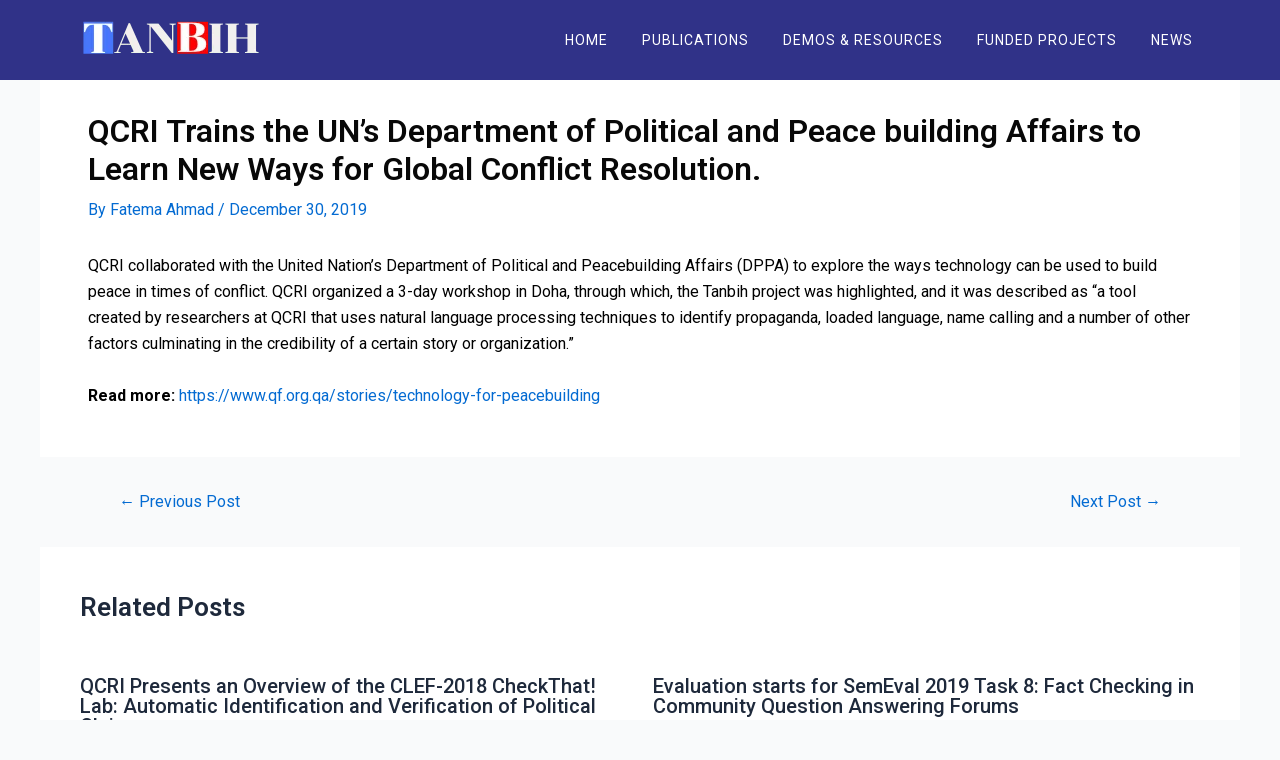

--- FILE ---
content_type: text/html; charset=UTF-8
request_url: https://tanbih.qcri.org/qcri-trains-the-uns-department-of-political-and-peace-building-affairs-to-learn-new-ways-for-global-conflict-resolution/
body_size: 10557
content:
<!DOCTYPE html><html lang="en-US" prefix="og: https://ogp.me/ns#"><head><meta charset="UTF-8"><link rel="preconnect" href="https://fonts.gstatic.com/" crossorigin /><script src="[data-uri]" defer></script><script data-optimized="1" src="https://tanbih.qcri.org/wp-content/plugins/litespeed-cache/assets/js/webfontloader.min.js" defer></script><link data-optimized="2" rel="stylesheet" href="https://tanbih.qcri.org/wp-content/litespeed/css/db302285e2367d8636935ab819b48bfc.css?ver=db847" /><meta name="viewport" content="width=device-width, initial-scale=1"><link rel="profile" href="https://gmpg.org/xfn/11"><title>QCRI Trains the UN’s Department of Political and Peace building Affairs to Learn New Ways for Global Conflict Resolution. - Tanbih Project</title><meta name="description" content="QCRI collaborated with the United Nation’s Department of Political and Peacebuilding Affairs (DPPA) to explore the ways technology can be used to build peace in times of conflict."/><meta name="robots" content="index, follow, max-snippet:-1, max-video-preview:-1, max-image-preview:large"/><link rel="canonical" href="https://tanbih.qcri.org/qcri-trains-the-uns-department-of-political-and-peace-building-affairs-to-learn-new-ways-for-global-conflict-resolution/" /><meta property="og:locale" content="en_US" /><meta property="og:type" content="article" /><meta property="og:title" content="QCRI Trains the UN’s Department of Political and Peace building Affairs to Learn New Ways for Global Conflict Resolution. - Tanbih Project" /><meta property="og:description" content="QCRI collaborated with the United Nation’s Department of Political and Peacebuilding Affairs (DPPA) to explore the ways technology can be used to build peace in times of conflict." /><meta property="og:url" content="https://tanbih.qcri.org/qcri-trains-the-uns-department-of-political-and-peace-building-affairs-to-learn-new-ways-for-global-conflict-resolution/" /><meta property="og:site_name" content="qcritanbih" /><meta property="article:section" content="activity news" /><meta property="og:updated_time" content="2023-09-04T20:00:39+00:00" /><meta property="og:image" content="https://tanbih.qcri.org/wp-content/uploads/2019/12/Flag_of_the_United_Nations.svg_-2.png" /><meta property="og:image:secure_url" content="https://tanbih.qcri.org/wp-content/uploads/2019/12/Flag_of_the_United_Nations.svg_-2.png" /><meta property="og:image:width" content="1200" /><meta property="og:image:height" content="800" /><meta property="og:image:alt" content="QCRI Trains the UN’s Department of Political and Peace building Affairs to Learn New Ways for Global Conflict Resolution." /><meta property="og:image:type" content="image/png" /><meta property="article:published_time" content="2019-12-30T21:18:00+00:00" /><meta property="article:modified_time" content="2023-09-04T20:00:39+00:00" /><meta name="twitter:card" content="summary_large_image" /><meta name="twitter:title" content="QCRI Trains the UN’s Department of Political and Peace building Affairs to Learn New Ways for Global Conflict Resolution. - Tanbih Project" /><meta name="twitter:description" content="QCRI collaborated with the United Nation’s Department of Political and Peacebuilding Affairs (DPPA) to explore the ways technology can be used to build peace in times of conflict." /><meta name="twitter:image" content="https://tanbih.qcri.org/wp-content/uploads/2019/12/Flag_of_the_United_Nations.svg_-2.png" /><meta name="twitter:label1" content="Written by" /><meta name="twitter:data1" content="Fatema Ahmad" /><meta name="twitter:label2" content="Time to read" /><meta name="twitter:data2" content="Less than a minute" /> <script type="application/ld+json" class="rank-math-schema">{"@context":"https://schema.org","@graph":[{"@type":"Organization","@id":"https://tanbih.qcri.org/#organization","name":"qcritanbih","url":"https://tanbih.qcri.org","logo":{"@type":"ImageObject","@id":"https://tanbih.qcri.org/#logo","url":"/wp-content/uploads/2023/08/logo.png","contentUrl":"/wp-content/uploads/2023/08/logo.png","caption":"qcritanbih","inLanguage":"en-US","width":"200","height":"70"}},{"@type":"WebSite","@id":"https://tanbih.qcri.org/#website","url":"https://tanbih.qcri.org","name":"qcritanbih","publisher":{"@id":"https://tanbih.qcri.org/#organization"},"inLanguage":"en-US"},{"@type":"ImageObject","@id":"https://tanbih.qcri.org/wp-content/uploads/2019/12/Flag_of_the_United_Nations.svg_-2.png","url":"https://tanbih.qcri.org/wp-content/uploads/2019/12/Flag_of_the_United_Nations.svg_-2.png","width":"1200","height":"800","inLanguage":"en-US"},{"@type":"BreadcrumbList","@id":"https://tanbih.qcri.org/qcri-trains-the-uns-department-of-political-and-peace-building-affairs-to-learn-new-ways-for-global-conflict-resolution/#breadcrumb","itemListElement":[{"@type":"ListItem","position":"1","item":{"@id":"https://tanbih.qcri.org","name":"Home"}},{"@type":"ListItem","position":"2","item":{"@id":"https://tanbih.qcri.org/category/activity-news/","name":"activity news"}},{"@type":"ListItem","position":"3","item":{"@id":"https://tanbih.qcri.org/qcri-trains-the-uns-department-of-political-and-peace-building-affairs-to-learn-new-ways-for-global-conflict-resolution/","name":"QCRI Trains the UN\u2019s Department of Political and Peace building Affairs to Learn New Ways for Global Conflict Resolution."}}]},{"@type":"WebPage","@id":"https://tanbih.qcri.org/qcri-trains-the-uns-department-of-political-and-peace-building-affairs-to-learn-new-ways-for-global-conflict-resolution/#webpage","url":"https://tanbih.qcri.org/qcri-trains-the-uns-department-of-political-and-peace-building-affairs-to-learn-new-ways-for-global-conflict-resolution/","name":"QCRI Trains the UN\u2019s Department of Political and Peace building Affairs to Learn New Ways for Global Conflict Resolution. - Tanbih Project","datePublished":"2019-12-30T21:18:00+00:00","dateModified":"2023-09-04T20:00:39+00:00","isPartOf":{"@id":"https://tanbih.qcri.org/#website"},"primaryImageOfPage":{"@id":"https://tanbih.qcri.org/wp-content/uploads/2019/12/Flag_of_the_United_Nations.svg_-2.png"},"inLanguage":"en-US","breadcrumb":{"@id":"https://tanbih.qcri.org/qcri-trains-the-uns-department-of-political-and-peace-building-affairs-to-learn-new-ways-for-global-conflict-resolution/#breadcrumb"}},{"@type":"Person","@id":"https://tanbih.qcri.org/author/fatema/","name":"Fatema Ahmad","url":"https://tanbih.qcri.org/author/fatema/","image":{"@type":"ImageObject","@id":"/wp-content/litespeed/avatar/34ac6468cd0f60be74e61b1a52bfa681.jpg?ver=1768354577","url":"/wp-content/litespeed/avatar/34ac6468cd0f60be74e61b1a52bfa681.jpg?ver=1768354577","caption":"Fatema Ahmad","inLanguage":"en-US"},"worksFor":{"@id":"https://tanbih.qcri.org/#organization"}},{"@type":"BlogPosting","headline":"QCRI Trains the UN\u2019s Department of Political and Peace building Affairs to Learn New Ways for Global","datePublished":"2019-12-30T21:18:00+00:00","dateModified":"2023-09-04T20:00:39+00:00","articleSection":"activity news","author":{"@id":"https://tanbih.qcri.org/author/fatema/","name":"Fatema Ahmad"},"publisher":{"@id":"https://tanbih.qcri.org/#organization"},"description":"QCRI collaborated with the United Nation\u2019s Department of Political and Peacebuilding Affairs (DPPA) to explore the ways technology can be used to build peace in times of conflict.","name":"QCRI Trains the UN\u2019s Department of Political and Peace building Affairs to Learn New Ways for Global","@id":"https://tanbih.qcri.org/qcri-trains-the-uns-department-of-political-and-peace-building-affairs-to-learn-new-ways-for-global-conflict-resolution/#richSnippet","isPartOf":{"@id":"https://tanbih.qcri.org/qcri-trains-the-uns-department-of-political-and-peace-building-affairs-to-learn-new-ways-for-global-conflict-resolution/#webpage"},"image":{"@id":"https://tanbih.qcri.org/wp-content/uploads/2019/12/Flag_of_the_United_Nations.svg_-2.png"},"inLanguage":"en-US","mainEntityOfPage":{"@id":"https://tanbih.qcri.org/qcri-trains-the-uns-department-of-political-and-peace-building-affairs-to-learn-new-ways-for-global-conflict-resolution/#webpage"}}]}</script> <link rel="alternate" type="application/rss+xml" title="Tanbih Project &raquo; Feed" href="https://tanbih.qcri.org/feed/" /><link rel="alternate" type="application/rss+xml" title="Tanbih Project &raquo; Comments Feed" href="https://tanbih.qcri.org/comments/feed/" /><link rel="alternate" title="oEmbed (JSON)" type="application/json+oembed" href="https://tanbih.qcri.org/wp-json/oembed/1.0/embed?url=https%3A%2F%2Ftanbih.qcri.org%2Fqcri-trains-the-uns-department-of-political-and-peace-building-affairs-to-learn-new-ways-for-global-conflict-resolution%2F" /><link rel="alternate" title="oEmbed (XML)" type="text/xml+oembed" href="https://tanbih.qcri.org/wp-json/oembed/1.0/embed?url=https%3A%2F%2Ftanbih.qcri.org%2Fqcri-trains-the-uns-department-of-political-and-peace-building-affairs-to-learn-new-ways-for-global-conflict-resolution%2F&#038;format=xml" /><link rel="https://api.w.org/" href="https://tanbih.qcri.org/wp-json/" /><link rel="alternate" title="JSON" type="application/json" href="https://tanbih.qcri.org/wp-json/wp/v2/posts/961" /><link rel="EditURI" type="application/rsd+xml" title="RSD" href="https://tanbih.qcri.org/xmlrpc.php?rsd" /><meta name="generator" content="WordPress 6.9" /><link rel='shortlink' href='https://tanbih.qcri.org/?p=961' /> <script src="[data-uri]" defer></script> <meta name="generator" content="Elementor 3.19.2; features: e_optimized_assets_loading, e_optimized_css_loading, e_font_icon_svg, additional_custom_breakpoints, block_editor_assets_optimize, e_image_loading_optimization; settings: css_print_method-external, google_font-enabled, font_display-swap"></head><body itemtype='https://schema.org/Blog' itemscope='itemscope' class="wp-singular post-template-default single single-post postid-961 single-format-standard wp-custom-logo wp-theme-astra wp-child-theme-astra-child ast-desktop ast-separate-container ast-two-container ast-no-sidebar astra-4.6.4 ast-blog-single-style-1 ast-single-post ast-inherit-site-logo-transparent ast-hfb-header e-lazyload ast-normal-title-enabled elementor-default elementor-kit-6"><noscript><iframe data-lazyloaded="1" src="about:blank" data-src="https://www.googletagmanager.com/ns.html?id=GTM-MWBSLGWM"
height="0" width="0" style="display:none;visibility:hidden"></iframe><noscript><iframe src="https://www.googletagmanager.com/ns.html?id=GTM-MWBSLGWM"
height="0" width="0" style="display:none;visibility:hidden"></iframe></noscript></noscript><a
class="skip-link screen-reader-text"
href="#content"
role="link"
title="Skip to content">
Skip to content</a><div
class="hfeed site" id="page"><div class="ekit-template-content-markup ekit-template-content-header"><div data-elementor-type="wp-post" data-elementor-id="24" class="elementor elementor-24" data-elementor-post-type="elementskit_template"><header class="elementor-element elementor-element-f9d8600 header-sec e-flex e-con-boxed e-con e-parent" data-id="f9d8600" data-element_type="container" data-settings="{&quot;background_background&quot;:&quot;classic&quot;,&quot;position&quot;:&quot;absolute&quot;,&quot;container_type&quot;:&quot;flex&quot;,&quot;content_width&quot;:&quot;boxed&quot;}" data-core-v316-plus="true"><div class="e-con-inner"><div class="elementor-element elementor-element-0f07c62 logo-dark elementor-widget elementor-widget-image" data-id="0f07c62" data-element_type="widget" data-widget_type="image.default"><div class="elementor-widget-container">
<a href="https://qcritanbih.azurewebsites.net/">
<img data-lazyloaded="1" src="[data-uri]" width="200" height="70" data-src="https://tanbih.qcri.org/wp-content/uploads/2023/08/logo.png" class="attachment-full size-full wp-image-28" alt="logo" /><noscript><img  width="200" height="70"  src="https://tanbih.qcri.org/wp-content/uploads/2023/08/logo.png"  class="attachment-full size-full wp-image-28" alt="logo" /></noscript>								</a></div></div><div class="elementor-element elementor-element-34cf463 logo-light elementor-widget elementor-widget-image" data-id="34cf463" data-element_type="widget" data-widget_type="image.default"><div class="elementor-widget-container">
<a href="https://qcritanbih.azurewebsites.net/">
<img  width="200" height="70"  src="https://tanbih.qcri.org/wp-content/uploads/2023/08/tanbih_dark.png.webp"  class="attachment-full size-full wp-image-1401" alt="tanbih_dark" />								</a></div></div><div class="elementor-element elementor-element-0641746 elementor-widget elementor-widget-ekit-nav-menu" data-id="0641746" data-element_type="widget" data-widget_type="ekit-nav-menu.default"><div class="elementor-widget-container"><div class="ekit-wid-con ekit_menu_responsive_tablet" data-hamburger-icon="" data-hamburger-icon-type="icon" data-responsive-breakpoint="1024">            <button class="elementskit-menu-hamburger elementskit-menu-toggler"  type="button" aria-label="hamburger-icon">
<span class="elementskit-menu-hamburger-icon"></span><span class="elementskit-menu-hamburger-icon"></span><span class="elementskit-menu-hamburger-icon"></span>
</button><div id="ekit-megamenu-main-menu" class="elementskit-menu-container elementskit-menu-offcanvas-elements elementskit-navbar-nav-default ekit-nav-menu-one-page-no ekit-nav-dropdown-hover"><ul id="menu-main-menu" class="elementskit-navbar-nav elementskit-menu-po-left submenu-click-on-icon"><li id="menu-item-21" class="menu-item menu-item-type-post_type menu-item-object-page menu-item-home menu-item-21"><a href="https://tanbih.qcri.org/" class="menu-link">Home</a></li><li id="menu-item-23" class="menu-item menu-item-type-post_type menu-item-object-page menu-item-23"><a href="https://tanbih.qcri.org/publications/" class="menu-link">Publications</a></li><li id="menu-item-19" class="menu-item menu-item-type-post_type menu-item-object-page menu-item-19"><a href="https://tanbih.qcri.org/demos/" class="menu-link">Demos &amp; Resources</a></li><li id="menu-item-20" class="menu-item menu-item-type-post_type menu-item-object-page menu-item-20"><a href="https://tanbih.qcri.org/funded-projects/" class="menu-link">Funded Projects</a></li><li id="menu-item-1528" class="menu-item menu-item-type-post_type menu-item-object-page menu-item-1528"><a href="https://tanbih.qcri.org/news/" class="menu-link">News</a></li></ul><div class="elementskit-nav-identity-panel"><div class="elementskit-site-title">
<a class="elementskit-nav-logo" href="https://tanbih.qcri.org" target="_self" rel="">
<img src="" title="" alt="" />
</a></div><button class="elementskit-menu-close elementskit-menu-toggler" type="button">X</button></div></div><div class="elementskit-menu-overlay elementskit-menu-offcanvas-elements elementskit-menu-toggler ekit-nav-menu--overlay"></div></div></div></div></div></header></div></div><div id="content" class="site-content"><div class="ast-container"><div id="primary" class="content-area primary"><main id="main" class="site-main"><article
class="post-961 post type-post status-publish format-standard has-post-thumbnail hentry category-activity-news ast-article-single" id="post-961" itemtype="https://schema.org/CreativeWork" itemscope="itemscope"><div class="ast-post-format- single-layout-1"><header class="entry-header "><h1 class="entry-title" itemprop="headline">QCRI Trains the UN’s Department of Political and Peace building Affairs to Learn New Ways for Global Conflict Resolution.</h1><div class="entry-meta">By <span class="posted-by vcard author" itemtype="https://schema.org/Person" itemscope="itemscope" itemprop="author">			<a title="View all posts by Fatema Ahmad"
href="https://tanbih.qcri.org/author/fatema/" rel="author"
class="url fn n" itemprop="url"				>
<span
class="author-name" itemprop="name"				>
Fatema Ahmad			</span>
</a>
</span>/ <span class="posted-on"><span class="published" itemprop="datePublished"> December 30, 2019 </span></span></div></header><div class="entry-content clear"
ast-blocks-layout="true" itemprop="text"	><p>QCRI collaborated with the United Nation’s Department of Political and Peacebuilding Affairs (DPPA) to explore the ways technology can be used to build peace in times of conflict. QCRI organized a 3-day workshop in Doha, through which, the Tanbih project was highlighted, and it was described as “a tool created by researchers at QCRI that uses natural language processing techniques to identify propaganda, loaded language, name calling and a number of other factors culminating in the credibility of a certain story or organization.”</p><p><strong>Read more:</strong> <a href="https://www.qf.org.qa/stories/technology-for-peacebuilding" target="_blank" rel="noopener">https://www.qf.org.qa/stories/technology-for-peacebuilding</a></p></div></div></article><nav class="navigation post-navigation" role="navigation" aria-label="Post navigation">
<span class="screen-reader-text">Post navigation</span><div class="nav-links"><div class="nav-previous"><a title="Gulf Times Highlights QCRI’s Efforts to Combat Fake News"href="https://tanbih.qcri.org/gulf-times-highlights-qcris-efforts-to-combat-fake-news/" rel="prev"><span class="ast-left-arrow">&larr;</span> Previous Post</a></div><div class="nav-next"><a title="Dr. Preslav Nakov featured on The Colour of Innovation Podcast by UNDP"href="https://tanbih.qcri.org/dr-preslav-nakov-featured-on-the-colour-of-innovation-podcast-by-undp/" rel="next">Next Post <span class="ast-right-arrow">&rarr;</span></a></div></div></nav><div class="ast-single-related-posts-container ast-container--fallback"><div class="ast-related-posts-title-section"><h2 class="ast-related-posts-title"> Related Posts</h2></div><div class="ast-related-posts-wrapper"><article class="ast-related-post post-952 post type-post status-publish format-standard has-post-thumbnail hentry category-activity-news"><div class="ast-related-posts-inner-section"><div class="ast-related-post-content"><div class="ast-related-post-featured-section post-has-thumb"><div class="post-thumb-img-content post-thumb"><a href="https://tanbih.qcri.org/qcri-presents-an-overview-of-the-clef-2018-checkthat-lab-automatic-identification-and-verification-of-political-claims/"><img data-lazyloaded="1" src="[data-uri]" width="1024" height="393" data-src="https://tanbih.qcri.org/wp-content/uploads/2018/09/clef_logo-2.jpg.webp" class="attachment-large size-large wp-post-image" alt="QCRI Presents an Overview of the CLEF-2018 CheckThat! Lab: Automatic Identification and Verification of Political Claims" itemprop="" decoding="async" data-srcset="https://tanbih.qcri.org/wp-content/uploads/2018/09/clef_logo-2.jpg.webp 1024w, https://tanbih.qcri.org/wp-content/uploads/2018/09/clef_logo-2-300x115.jpg.webp 300w, https://tanbih.qcri.org/wp-content/uploads/2018/09/clef_logo-2-768x295.jpg.webp 768w" data-sizes="(max-width: 1024px) 100vw, 1024px" /><noscript><img  width="1024" height="393"  src="https://tanbih.qcri.org/wp-content/uploads/2018/09/clef_logo-2.jpg.webp"  class="attachment-large size-large wp-post-image" alt="QCRI Presents an Overview of the CLEF-2018 CheckThat! Lab: Automatic Identification and Verification of Political Claims" itemprop="" decoding="async" srcset="https://tanbih.qcri.org/wp-content/uploads/2018/09/clef_logo-2.jpg.webp 1024w, https://tanbih.qcri.org/wp-content/uploads/2018/09/clef_logo-2-300x115.jpg.webp 300w, https://tanbih.qcri.org/wp-content/uploads/2018/09/clef_logo-2-768x295.jpg.webp 768w" sizes="(max-width: 1024px) 100vw, 1024px" /></noscript></a></div></div><header class="entry-header related-entry-header"><h3 class="ast-related-post-title entry-title">
<a href="https://tanbih.qcri.org/qcri-presents-an-overview-of-the-clef-2018-checkthat-lab-automatic-identification-and-verification-of-political-claims/" target="_self" rel="bookmark noopener noreferrer">QCRI Presents an Overview of the CLEF-2018 CheckThat! Lab: Automatic Identification and Verification of Political Claims</a></h3><div class="entry-meta ast-related-cat-style--none ast-related-tag-style--none"><span class="posted-on"><span class="published" itemprop="datePublished"> September 13, 2018 </span></span></div></header><div class="entry-content clear"></div></div></div></article><article class="ast-related-post post-959 post type-post status-publish format-standard has-post-thumbnail hentry category-activity-news"><div class="ast-related-posts-inner-section"><div class="ast-related-post-content"><div class="ast-related-post-featured-section post-has-thumb"><div class="post-thumb-img-content post-thumb"><a href="https://tanbih.qcri.org/evaluation-starts-for-semeval-2019-task-8-fact-checking-in-community-question-answering-forums/"><img data-lazyloaded="1" src="[data-uri]" width="1024" height="683" data-src="https://tanbih.qcri.org/wp-content/uploads/2020/10/8454-scaled-2-1024x683.jpg.webp" class="attachment-large size-large wp-post-image" alt="Evaluation starts for SemEval 2019 Task 8: Fact Checking in Community Question Answering Forums " itemprop="" decoding="async" data-srcset="https://tanbih.qcri.org/wp-content/uploads/2020/10/8454-scaled-2-1024x683.jpg.webp 1024w, https://tanbih.qcri.org/wp-content/uploads/2020/10/8454-scaled-2-300x200.jpg.webp 300w, https://tanbih.qcri.org/wp-content/uploads/2020/10/8454-scaled-2-768x512.jpg.webp 768w, https://tanbih.qcri.org/wp-content/uploads/2020/10/8454-scaled-2-1536x1024.jpg.webp 1536w, https://tanbih.qcri.org/wp-content/uploads/2020/10/8454-scaled-2-2048x1366.jpg.webp 2048w" data-sizes="(max-width: 1024px) 100vw, 1024px" /><noscript><img  width="1024" height="683"  src="https://tanbih.qcri.org/wp-content/uploads/2020/10/8454-scaled-2-1024x683.jpg.webp"  class="attachment-large size-large wp-post-image" alt="Evaluation starts for SemEval 2019 Task 8: Fact Checking in Community Question Answering Forums " itemprop="" decoding="async" srcset="https://tanbih.qcri.org/wp-content/uploads/2020/10/8454-scaled-2-1024x683.jpg.webp 1024w, https://tanbih.qcri.org/wp-content/uploads/2020/10/8454-scaled-2-300x200.jpg.webp 300w, https://tanbih.qcri.org/wp-content/uploads/2020/10/8454-scaled-2-768x512.jpg.webp 768w, https://tanbih.qcri.org/wp-content/uploads/2020/10/8454-scaled-2-1536x1024.jpg.webp 1536w, https://tanbih.qcri.org/wp-content/uploads/2020/10/8454-scaled-2-2048x1366.jpg.webp 2048w" sizes="(max-width: 1024px) 100vw, 1024px" /></noscript></a></div></div><header class="entry-header related-entry-header"><h3 class="ast-related-post-title entry-title">
<a href="https://tanbih.qcri.org/evaluation-starts-for-semeval-2019-task-8-fact-checking-in-community-question-answering-forums/" target="_self" rel="bookmark noopener noreferrer">Evaluation starts for SemEval 2019 Task 8: Fact Checking in Community Question Answering Forums </a></h3><div class="entry-meta ast-related-cat-style--none ast-related-tag-style--none"><span class="posted-on"><span class="published" itemprop="datePublished"> January 11, 2019 </span></span></div></header><div class="entry-content clear"></div></div></div></article></div></div></main></div></div></div><footer
class="site-footer" id="colophon" itemtype="https://schema.org/WPFooter" itemscope="itemscope" itemid="#colophon"><div class="site-below-footer-wrap ast-builder-grid-row-container site-footer-focus-item ast-builder-grid-row-full ast-builder-grid-row-tablet-full ast-builder-grid-row-mobile-full ast-footer-row-stack ast-footer-row-tablet-stack ast-footer-row-mobile-stack" data-section="section-below-footer-builder"><div class="ast-builder-grid-row-container-inner"><div class="ast-builder-footer-grid-columns site-below-footer-inner-wrap ast-builder-grid-row"><div class="site-footer-below-section-1 site-footer-section site-footer-section-1"><div class="ast-builder-layout-element ast-flex site-footer-focus-item ast-footer-copyright" data-section="section-footer-builder"><div class="ast-footer-copyright"><p>Copyright &copy; 2026 Tanbih Project | Powered by <a href="https://wpastra.com/" rel="nofollow noopener" target="_blank">Astra WordPress Theme</a></p></div></div></div></div></div></div></footer><div class="ekit-template-content-markup ekit-template-content-footer"><div data-elementor-type="wp-post" data-elementor-id="25" class="elementor elementor-25" data-elementor-post-type="elementskit_template"><footer class="elementor-element elementor-element-daf375c footer-sec e-flex e-con-boxed e-con e-parent" data-id="daf375c" data-element_type="container" data-settings="{&quot;background_background&quot;:&quot;classic&quot;,&quot;container_type&quot;:&quot;flex&quot;,&quot;content_width&quot;:&quot;boxed&quot;}" data-core-v316-plus="true"><div class="e-con-inner"><div class="elementor-element elementor-element-ae83cbe e-con-full e-flex e-con e-child" data-id="ae83cbe" data-element_type="container" data-settings="{&quot;content_width&quot;:&quot;full&quot;,&quot;container_type&quot;:&quot;flex&quot;}"><div class="elementor-element elementor-element-ad191e1 elementor-widget elementor-widget-heading" data-id="ad191e1" data-element_type="widget" data-widget_type="heading.default"><div class="elementor-widget-container"><h2 class="elementor-heading-title elementor-size-default">About Tanbih Project</h2></div></div><div class="elementor-element elementor-element-34b5714 elementor-widget elementor-widget-elementskit-heading" data-id="34b5714" data-element_type="widget" data-widget_type="elementskit-heading.default"><div class="elementor-widget-container"><div class="ekit-wid-con" ><div class="ekit-heading elementskit-section-title-wraper text_left   ekit_heading_tablet-   ekit_heading_mobile-"><div class='ekit-heading__description'><p>Tanbih (meaning alert or precaution in Arabic) is an ongoing project by Arabic Language Technologies (ALT) group at Qatar Computing Research Institute, HBKU</p></div></div></div></div></div></div><div class="elementor-element elementor-element-aee69fb e-con-full e-flex e-con e-child" data-id="aee69fb" data-element_type="container" data-settings="{&quot;content_width&quot;:&quot;full&quot;,&quot;container_type&quot;:&quot;flex&quot;}"><div class="elementor-element elementor-element-17e9f7a elementor-widget elementor-widget-heading" data-id="17e9f7a" data-element_type="widget" data-widget_type="heading.default"><div class="elementor-widget-container"><h2 class="elementor-heading-title elementor-size-default">Tanbih Project belongs to:</h2></div></div><div class="elementor-element elementor-element-8577be6 elementor-widget elementor-widget-elementskit-page-list" data-id="8577be6" data-element_type="widget" data-widget_type="elementskit-page-list.default"><div class="elementor-widget-container"><div class="ekit-wid-con" ><div class="elementor-icon-list-items "><div class="elementor-icon-list-item   ">
<a class="elementor-repeater-item-b280b61 ekit_badge_left" href="https://alt.qcri.org/" target="_blank" rel="nofollow"><div class="ekit_page_list_content">
<span class="elementor-icon-list-text">
<span class="ekit_page_list_title_title">Arabic Language Technologies (ALT)</span>
</span></div>
</a></div><div class="elementor-icon-list-item   ">
<a class="elementor-repeater-item-f5bd7b8 ekit_badge_left" href="https://www.hbku.edu.qa/en/qcri/about" target="_blank" rel="nofollow"><div class="ekit_page_list_content">
<span class="elementor-icon-list-text">
<span class="ekit_page_list_title_title">Qatar Computing Research Institute (QCRI) </span>
</span></div>
</a></div><div class="elementor-icon-list-item   ">
<a class="elementor-repeater-item-e1c3314 ekit_badge_left" href="https://www.hbku.edu.qa/en" target="_blank" rel="nofollow"><div class="ekit_page_list_content">
<span class="elementor-icon-list-text">
<span class="ekit_page_list_title_title">Hamad Bin Khalifa University (HBKU) </span>
</span></div>
</a></div></div></div></div></div></div><div class="elementor-element elementor-element-bab443e e-con-full e-flex e-con e-child" data-id="bab443e" data-element_type="container" data-settings="{&quot;content_width&quot;:&quot;full&quot;,&quot;container_type&quot;:&quot;flex&quot;}"><div class="elementor-element elementor-element-7656cb3 elementor-widget elementor-widget-heading" data-id="7656cb3" data-element_type="widget" data-widget_type="heading.default"><div class="elementor-widget-container"><h2 class="elementor-heading-title elementor-size-default">Contact us</h2></div></div><div class="elementor-element elementor-element-c27600c elementor-widget elementor-widget-elementskit-heading" data-id="c27600c" data-element_type="widget" data-widget_type="elementskit-heading.default"><div class="elementor-widget-container"><div class="ekit-wid-con" ><div class="ekit-heading elementskit-section-title-wraper text_left   ekit_heading_tablet-   ekit_heading_mobile-"><div class='ekit-heading__description'><p><a href="mailto:tanbih@qcri.org" style="color: #fff">tanbih@qcri.org</a></p></div></div></div></div></div><div class="elementor-element elementor-element-edd5aee elementor-widget elementor-widget-elementskit-heading" data-id="edd5aee" data-element_type="widget" data-widget_type="elementskit-heading.default"><div class="elementor-widget-container"><div class="ekit-wid-con" ><div class="ekit-heading elementskit-section-title-wraper    ekit_heading_tablet-   ekit_heading_mobile-"><div class='ekit-heading__description'><p>© 2023 TANBIH - QCRI News Project.</p></div></div></div></div></div></div></div></footer></div></div></div> <script type="speculationrules">{"prefetch":[{"source":"document","where":{"and":[{"href_matches":"/*"},{"not":{"href_matches":["/wp-*.php","/wp-admin/*","/wp-content/uploads/*","/wp-content/*","/wp-content/plugins/*","/wp-content/themes/astra-child/*","/wp-content/themes/astra/*","/*\\?(.+)"]}},{"not":{"selector_matches":"a[rel~=\"nofollow\"]"}},{"not":{"selector_matches":".no-prefetch, .no-prefetch a"}}]},"eagerness":"conservative"}]}</script> <div id="ast-scroll-top" tabindex="0" class="ast-scroll-top-icon ast-scroll-to-top-right" data-on-devices="both">
<span class="ast-icon icon-arrow"><svg class="ast-arrow-svg" xmlns="http://www.w3.org/2000/svg" xmlns:xlink="http://www.w3.org/1999/xlink" version="1.1" x="0px" y="0px" width="26px" height="16.043px" viewBox="57 35.171 26 16.043" enable-background="new 57 35.171 26 16.043" xml:space="preserve">
<path d="M57.5,38.193l12.5,12.5l12.5-12.5l-2.5-2.5l-10,10l-10-10L57.5,38.193z"/>
</svg></span>	<span class="screen-reader-text">Scroll to Top</span></div> <script src="https://tanbih.qcri.org/wp-content/plugins/litespeed-cache/assets/js/instant_click.min.js" id="litespeed-cache-js"></script> <script data-no-optimize="1">!function(t,e){"object"==typeof exports&&"undefined"!=typeof module?module.exports=e():"function"==typeof define&&define.amd?define(e):(t="undefined"!=typeof globalThis?globalThis:t||self).LazyLoad=e()}(this,function(){"use strict";function e(){return(e=Object.assign||function(t){for(var e=1;e<arguments.length;e++){var n,a=arguments[e];for(n in a)Object.prototype.hasOwnProperty.call(a,n)&&(t[n]=a[n])}return t}).apply(this,arguments)}function i(t){return e({},it,t)}function o(t,e){var n,a="LazyLoad::Initialized",i=new t(e);try{n=new CustomEvent(a,{detail:{instance:i}})}catch(t){(n=document.createEvent("CustomEvent")).initCustomEvent(a,!1,!1,{instance:i})}window.dispatchEvent(n)}function l(t,e){return t.getAttribute(gt+e)}function c(t){return l(t,bt)}function s(t,e){return function(t,e,n){e=gt+e;null!==n?t.setAttribute(e,n):t.removeAttribute(e)}(t,bt,e)}function r(t){return s(t,null),0}function u(t){return null===c(t)}function d(t){return c(t)===vt}function f(t,e,n,a){t&&(void 0===a?void 0===n?t(e):t(e,n):t(e,n,a))}function _(t,e){nt?t.classList.add(e):t.className+=(t.className?" ":"")+e}function v(t,e){nt?t.classList.remove(e):t.className=t.className.replace(new RegExp("(^|\\s+)"+e+"(\\s+|$)")," ").replace(/^\s+/,"").replace(/\s+$/,"")}function g(t){return t.llTempImage}function b(t,e){!e||(e=e._observer)&&e.unobserve(t)}function p(t,e){t&&(t.loadingCount+=e)}function h(t,e){t&&(t.toLoadCount=e)}function n(t){for(var e,n=[],a=0;e=t.children[a];a+=1)"SOURCE"===e.tagName&&n.push(e);return n}function m(t,e){(t=t.parentNode)&&"PICTURE"===t.tagName&&n(t).forEach(e)}function a(t,e){n(t).forEach(e)}function E(t){return!!t[st]}function I(t){return t[st]}function y(t){return delete t[st]}function A(e,t){var n;E(e)||(n={},t.forEach(function(t){n[t]=e.getAttribute(t)}),e[st]=n)}function k(a,t){var i;E(a)&&(i=I(a),t.forEach(function(t){var e,n;e=a,(t=i[n=t])?e.setAttribute(n,t):e.removeAttribute(n)}))}function L(t,e,n){_(t,e.class_loading),s(t,ut),n&&(p(n,1),f(e.callback_loading,t,n))}function w(t,e,n){n&&t.setAttribute(e,n)}function x(t,e){w(t,ct,l(t,e.data_sizes)),w(t,rt,l(t,e.data_srcset)),w(t,ot,l(t,e.data_src))}function O(t,e,n){var a=l(t,e.data_bg_multi),i=l(t,e.data_bg_multi_hidpi);(a=at&&i?i:a)&&(t.style.backgroundImage=a,n=n,_(t=t,(e=e).class_applied),s(t,ft),n&&(e.unobserve_completed&&b(t,e),f(e.callback_applied,t,n)))}function N(t,e){!e||0<e.loadingCount||0<e.toLoadCount||f(t.callback_finish,e)}function C(t,e,n){t.addEventListener(e,n),t.llEvLisnrs[e]=n}function M(t){return!!t.llEvLisnrs}function z(t){if(M(t)){var e,n,a=t.llEvLisnrs;for(e in a){var i=a[e];n=e,i=i,t.removeEventListener(n,i)}delete t.llEvLisnrs}}function R(t,e,n){var a;delete t.llTempImage,p(n,-1),(a=n)&&--a.toLoadCount,v(t,e.class_loading),e.unobserve_completed&&b(t,n)}function T(o,r,c){var l=g(o)||o;M(l)||function(t,e,n){M(t)||(t.llEvLisnrs={});var a="VIDEO"===t.tagName?"loadeddata":"load";C(t,a,e),C(t,"error",n)}(l,function(t){var e,n,a,i;n=r,a=c,i=d(e=o),R(e,n,a),_(e,n.class_loaded),s(e,dt),f(n.callback_loaded,e,a),i||N(n,a),z(l)},function(t){var e,n,a,i;n=r,a=c,i=d(e=o),R(e,n,a),_(e,n.class_error),s(e,_t),f(n.callback_error,e,a),i||N(n,a),z(l)})}function G(t,e,n){var a,i,o,r,c;t.llTempImage=document.createElement("IMG"),T(t,e,n),E(c=t)||(c[st]={backgroundImage:c.style.backgroundImage}),o=n,r=l(a=t,(i=e).data_bg),c=l(a,i.data_bg_hidpi),(r=at&&c?c:r)&&(a.style.backgroundImage='url("'.concat(r,'")'),g(a).setAttribute(ot,r),L(a,i,o)),O(t,e,n)}function D(t,e,n){var a;T(t,e,n),a=e,e=n,(t=It[(n=t).tagName])&&(t(n,a),L(n,a,e))}function V(t,e,n){var a;a=t,(-1<yt.indexOf(a.tagName)?D:G)(t,e,n)}function F(t,e,n){var a;t.setAttribute("loading","lazy"),T(t,e,n),a=e,(e=It[(n=t).tagName])&&e(n,a),s(t,vt)}function j(t){t.removeAttribute(ot),t.removeAttribute(rt),t.removeAttribute(ct)}function P(t){m(t,function(t){k(t,Et)}),k(t,Et)}function S(t){var e;(e=At[t.tagName])?e(t):E(e=t)&&(t=I(e),e.style.backgroundImage=t.backgroundImage)}function U(t,e){var n;S(t),n=e,u(e=t)||d(e)||(v(e,n.class_entered),v(e,n.class_exited),v(e,n.class_applied),v(e,n.class_loading),v(e,n.class_loaded),v(e,n.class_error)),r(t),y(t)}function $(t,e,n,a){var i;n.cancel_on_exit&&(c(t)!==ut||"IMG"===t.tagName&&(z(t),m(i=t,function(t){j(t)}),j(i),P(t),v(t,n.class_loading),p(a,-1),r(t),f(n.callback_cancel,t,e,a)))}function q(t,e,n,a){var i,o,r=(o=t,0<=pt.indexOf(c(o)));s(t,"entered"),_(t,n.class_entered),v(t,n.class_exited),i=t,o=a,n.unobserve_entered&&b(i,o),f(n.callback_enter,t,e,a),r||V(t,n,a)}function H(t){return t.use_native&&"loading"in HTMLImageElement.prototype}function B(t,i,o){t.forEach(function(t){return(a=t).isIntersecting||0<a.intersectionRatio?q(t.target,t,i,o):(e=t.target,n=t,a=i,t=o,void(u(e)||(_(e,a.class_exited),$(e,n,a,t),f(a.callback_exit,e,n,t))));var e,n,a})}function J(e,n){var t;et&&!H(e)&&(n._observer=new IntersectionObserver(function(t){B(t,e,n)},{root:(t=e).container===document?null:t.container,rootMargin:t.thresholds||t.threshold+"px"}))}function K(t){return Array.prototype.slice.call(t)}function Q(t){return t.container.querySelectorAll(t.elements_selector)}function W(t){return c(t)===_t}function X(t,e){return e=t||Q(e),K(e).filter(u)}function Y(e,t){var n;(n=Q(e),K(n).filter(W)).forEach(function(t){v(t,e.class_error),r(t)}),t.update()}function t(t,e){var n,a,t=i(t);this._settings=t,this.loadingCount=0,J(t,this),n=t,a=this,Z&&window.addEventListener("online",function(){Y(n,a)}),this.update(e)}var Z="undefined"!=typeof window,tt=Z&&!("onscroll"in window)||"undefined"!=typeof navigator&&/(gle|ing|ro)bot|crawl|spider/i.test(navigator.userAgent),et=Z&&"IntersectionObserver"in window,nt=Z&&"classList"in document.createElement("p"),at=Z&&1<window.devicePixelRatio,it={elements_selector:".lazy",container:tt||Z?document:null,threshold:300,thresholds:null,data_src:"src",data_srcset:"srcset",data_sizes:"sizes",data_bg:"bg",data_bg_hidpi:"bg-hidpi",data_bg_multi:"bg-multi",data_bg_multi_hidpi:"bg-multi-hidpi",data_poster:"poster",class_applied:"applied",class_loading:"litespeed-loading",class_loaded:"litespeed-loaded",class_error:"error",class_entered:"entered",class_exited:"exited",unobserve_completed:!0,unobserve_entered:!1,cancel_on_exit:!0,callback_enter:null,callback_exit:null,callback_applied:null,callback_loading:null,callback_loaded:null,callback_error:null,callback_finish:null,callback_cancel:null,use_native:!1},ot="src",rt="srcset",ct="sizes",lt="poster",st="llOriginalAttrs",ut="loading",dt="loaded",ft="applied",_t="error",vt="native",gt="data-",bt="ll-status",pt=[ut,dt,ft,_t],ht=[ot],mt=[ot,lt],Et=[ot,rt,ct],It={IMG:function(t,e){m(t,function(t){A(t,Et),x(t,e)}),A(t,Et),x(t,e)},IFRAME:function(t,e){A(t,ht),w(t,ot,l(t,e.data_src))},VIDEO:function(t,e){a(t,function(t){A(t,ht),w(t,ot,l(t,e.data_src))}),A(t,mt),w(t,lt,l(t,e.data_poster)),w(t,ot,l(t,e.data_src)),t.load()}},yt=["IMG","IFRAME","VIDEO"],At={IMG:P,IFRAME:function(t){k(t,ht)},VIDEO:function(t){a(t,function(t){k(t,ht)}),k(t,mt),t.load()}},kt=["IMG","IFRAME","VIDEO"];return t.prototype={update:function(t){var e,n,a,i=this._settings,o=X(t,i);{if(h(this,o.length),!tt&&et)return H(i)?(e=i,n=this,o.forEach(function(t){-1!==kt.indexOf(t.tagName)&&F(t,e,n)}),void h(n,0)):(t=this._observer,i=o,t.disconnect(),a=t,void i.forEach(function(t){a.observe(t)}));this.loadAll(o)}},destroy:function(){this._observer&&this._observer.disconnect(),Q(this._settings).forEach(function(t){y(t)}),delete this._observer,delete this._settings,delete this.loadingCount,delete this.toLoadCount},loadAll:function(t){var e=this,n=this._settings;X(t,n).forEach(function(t){b(t,e),V(t,n,e)})},restoreAll:function(){var e=this._settings;Q(e).forEach(function(t){U(t,e)})}},t.load=function(t,e){e=i(e);V(t,e)},t.resetStatus=function(t){r(t)},Z&&function(t,e){if(e)if(e.length)for(var n,a=0;n=e[a];a+=1)o(t,n);else o(t,e)}(t,window.lazyLoadOptions),t});!function(e,t){"use strict";function a(){t.body.classList.add("litespeed_lazyloaded")}function n(){console.log("[LiteSpeed] Start Lazy Load Images"),d=new LazyLoad({elements_selector:"[data-lazyloaded]",callback_finish:a}),o=function(){d.update()},e.MutationObserver&&new MutationObserver(o).observe(t.documentElement,{childList:!0,subtree:!0,attributes:!0})}var d,o;e.addEventListener?e.addEventListener("load",n,!1):e.attachEvent("onload",n)}(window,document);</script><script data-optimized="1" src="https://tanbih.qcri.org/wp-content/litespeed/js/ef18e2eb3a4e5ea057f9d527c571a5f7.js?ver=db847" defer></script></body></html>
<!-- Page optimized by LiteSpeed Cache @2026-01-20 00:46:49 -->

<!-- Page cached by LiteSpeed Cache 6.1 on 2026-01-20 00:46:49 -->
<!-- QUIC.cloud UCSS in queue -->

--- FILE ---
content_type: application/javascript
request_url: https://tanbih.qcri.org/wp-content/litespeed/js/ef18e2eb3a4e5ea057f9d527c571a5f7.js?ver=db847
body_size: 146418
content:
/*! jQuery v3.7.1 | (c) OpenJS Foundation and other contributors | jquery.org/license */
!function(e,t){"use strict";"object"==typeof module&&"object"==typeof module.exports?module.exports=e.document?t(e,!0):function(e){if(!e.document)throw new Error("jQuery requires a window with a document");return t(e)}:t(e)}("undefined"!=typeof window?window:this,function(ie,e){"use strict";var oe=[],r=Object.getPrototypeOf,ae=oe.slice,g=oe.flat?function(e){return oe.flat.call(e)}:function(e){return oe.concat.apply([],e)},s=oe.push,se=oe.indexOf,n={},i=n.toString,ue=n.hasOwnProperty,o=ue.toString,a=o.call(Object),le={},v=function(e){return"function"==typeof e&&"number"!=typeof e.nodeType&&"function"!=typeof e.item},y=function(e){return null!=e&&e===e.window},C=ie.document,u={type:!0,src:!0,nonce:!0,noModule:!0};function m(e,t,n){var r,i,o=(n=n||C).createElement("script");if(o.text=e,t)for(r in u)(i=t[r]||t.getAttribute&&t.getAttribute(r))&&o.setAttribute(r,i);n.head.appendChild(o).parentNode.removeChild(o)}function x(e){return null==e?e+"":"object"==typeof e||"function"==typeof e?n[i.call(e)]||"object":typeof e}var t="3.7.1",l=/HTML$/i,ce=function(e,t){return new ce.fn.init(e,t)};function c(e){var t=!!e&&"length"in e&&e.length,n=x(e);return!v(e)&&!y(e)&&("array"===n||0===t||"number"==typeof t&&0<t&&t-1 in e)}function fe(e,t){return e.nodeName&&e.nodeName.toLowerCase()===t.toLowerCase()}ce.fn=ce.prototype={jquery:t,constructor:ce,length:0,toArray:function(){return ae.call(this)},get:function(e){return null==e?ae.call(this):e<0?this[e+this.length]:this[e]},pushStack:function(e){var t=ce.merge(this.constructor(),e);return t.prevObject=this,t},each:function(e){return ce.each(this,e)},map:function(n){return this.pushStack(ce.map(this,function(e,t){return n.call(e,t,e)}))},slice:function(){return this.pushStack(ae.apply(this,arguments))},first:function(){return this.eq(0)},last:function(){return this.eq(-1)},even:function(){return this.pushStack(ce.grep(this,function(e,t){return(t+1)%2}))},odd:function(){return this.pushStack(ce.grep(this,function(e,t){return t%2}))},eq:function(e){var t=this.length,n=+e+(e<0?t:0);return this.pushStack(0<=n&&n<t?[this[n]]:[])},end:function(){return this.prevObject||this.constructor()},push:s,sort:oe.sort,splice:oe.splice},ce.extend=ce.fn.extend=function(){var e,t,n,r,i,o,a=arguments[0]||{},s=1,u=arguments.length,l=!1;for("boolean"==typeof a&&(l=a,a=arguments[s]||{},s++),"object"==typeof a||v(a)||(a={}),s===u&&(a=this,s--);s<u;s++)if(null!=(e=arguments[s]))for(t in e)r=e[t],"__proto__"!==t&&a!==r&&(l&&r&&(ce.isPlainObject(r)||(i=Array.isArray(r)))?(n=a[t],o=i&&!Array.isArray(n)?[]:i||ce.isPlainObject(n)?n:{},i=!1,a[t]=ce.extend(l,o,r)):void 0!==r&&(a[t]=r));return a},ce.extend({expando:"jQuery"+(t+Math.random()).replace(/\D/g,""),isReady:!0,error:function(e){throw new Error(e)},noop:function(){},isPlainObject:function(e){var t,n;return!(!e||"[object Object]"!==i.call(e))&&(!(t=r(e))||"function"==typeof(n=ue.call(t,"constructor")&&t.constructor)&&o.call(n)===a)},isEmptyObject:function(e){var t;for(t in e)return!1;return!0},globalEval:function(e,t,n){m(e,{nonce:t&&t.nonce},n)},each:function(e,t){var n,r=0;if(c(e)){for(n=e.length;r<n;r++)if(!1===t.call(e[r],r,e[r]))break}else for(r in e)if(!1===t.call(e[r],r,e[r]))break;return e},text:function(e){var t,n="",r=0,i=e.nodeType;if(!i)while(t=e[r++])n+=ce.text(t);return 1===i||11===i?e.textContent:9===i?e.documentElement.textContent:3===i||4===i?e.nodeValue:n},makeArray:function(e,t){var n=t||[];return null!=e&&(c(Object(e))?ce.merge(n,"string"==typeof e?[e]:e):s.call(n,e)),n},inArray:function(e,t,n){return null==t?-1:se.call(t,e,n)},isXMLDoc:function(e){var t=e&&e.namespaceURI,n=e&&(e.ownerDocument||e).documentElement;return!l.test(t||n&&n.nodeName||"HTML")},merge:function(e,t){for(var n=+t.length,r=0,i=e.length;r<n;r++)e[i++]=t[r];return e.length=i,e},grep:function(e,t,n){for(var r=[],i=0,o=e.length,a=!n;i<o;i++)!t(e[i],i)!==a&&r.push(e[i]);return r},map:function(e,t,n){var r,i,o=0,a=[];if(c(e))for(r=e.length;o<r;o++)null!=(i=t(e[o],o,n))&&a.push(i);else for(o in e)null!=(i=t(e[o],o,n))&&a.push(i);return g(a)},guid:1,support:le}),"function"==typeof Symbol&&(ce.fn[Symbol.iterator]=oe[Symbol.iterator]),ce.each("Boolean Number String Function Array Date RegExp Object Error Symbol".split(" "),function(e,t){n["[object "+t+"]"]=t.toLowerCase()});var pe=oe.pop,de=oe.sort,he=oe.splice,ge="[\\x20\\t\\r\\n\\f]",ve=new RegExp("^"+ge+"+|((?:^|[^\\\\])(?:\\\\.)*)"+ge+"+$","g");ce.contains=function(e,t){var n=t&&t.parentNode;return e===n||!(!n||1!==n.nodeType||!(e.contains?e.contains(n):e.compareDocumentPosition&&16&e.compareDocumentPosition(n)))};var f=/([\0-\x1f\x7f]|^-?\d)|^-$|[^\x80-\uFFFF\w-]/g;function p(e,t){return t?"\0"===e?"\ufffd":e.slice(0,-1)+"\\"+e.charCodeAt(e.length-1).toString(16)+" ":"\\"+e}ce.escapeSelector=function(e){return(e+"").replace(f,p)};var ye=C,me=s;!function(){var e,b,w,o,a,T,r,C,d,i,k=me,S=ce.expando,E=0,n=0,s=W(),c=W(),u=W(),h=W(),l=function(e,t){return e===t&&(a=!0),0},f="checked|selected|async|autofocus|autoplay|controls|defer|disabled|hidden|ismap|loop|multiple|open|readonly|required|scoped",t="(?:\\\\[\\da-fA-F]{1,6}"+ge+"?|\\\\[^\\r\\n\\f]|[\\w-]|[^\0-\\x7f])+",p="\\["+ge+"*("+t+")(?:"+ge+"*([*^$|!~]?=)"+ge+"*(?:'((?:\\\\.|[^\\\\'])*)'|\"((?:\\\\.|[^\\\\\"])*)\"|("+t+"))|)"+ge+"*\\]",g=":("+t+")(?:\\((('((?:\\\\.|[^\\\\'])*)'|\"((?:\\\\.|[^\\\\\"])*)\")|((?:\\\\.|[^\\\\()[\\]]|"+p+")*)|.*)\\)|)",v=new RegExp(ge+"+","g"),y=new RegExp("^"+ge+"*,"+ge+"*"),m=new RegExp("^"+ge+"*([>+~]|"+ge+")"+ge+"*"),x=new RegExp(ge+"|>"),j=new RegExp(g),A=new RegExp("^"+t+"$"),D={ID:new RegExp("^#("+t+")"),CLASS:new RegExp("^\\.("+t+")"),TAG:new RegExp("^("+t+"|[*])"),ATTR:new RegExp("^"+p),PSEUDO:new RegExp("^"+g),CHILD:new RegExp("^:(only|first|last|nth|nth-last)-(child|of-type)(?:\\("+ge+"*(even|odd|(([+-]|)(\\d*)n|)"+ge+"*(?:([+-]|)"+ge+"*(\\d+)|))"+ge+"*\\)|)","i"),bool:new RegExp("^(?:"+f+")$","i"),needsContext:new RegExp("^"+ge+"*[>+~]|:(even|odd|eq|gt|lt|nth|first|last)(?:\\("+ge+"*((?:-\\d)?\\d*)"+ge+"*\\)|)(?=[^-]|$)","i")},N=/^(?:input|select|textarea|button)$/i,q=/^h\d$/i,L=/^(?:#([\w-]+)|(\w+)|\.([\w-]+))$/,H=/[+~]/,O=new RegExp("\\\\[\\da-fA-F]{1,6}"+ge+"?|\\\\([^\\r\\n\\f])","g"),P=function(e,t){var n="0x"+e.slice(1)-65536;return t||(n<0?String.fromCharCode(n+65536):String.fromCharCode(n>>10|55296,1023&n|56320))},M=function(){V()},R=J(function(e){return!0===e.disabled&&fe(e,"fieldset")},{dir:"parentNode",next:"legend"});try{k.apply(oe=ae.call(ye.childNodes),ye.childNodes),oe[ye.childNodes.length].nodeType}catch(e){k={apply:function(e,t){me.apply(e,ae.call(t))},call:function(e){me.apply(e,ae.call(arguments,1))}}}function I(t,e,n,r){var i,o,a,s,u,l,c,f=e&&e.ownerDocument,p=e?e.nodeType:9;if(n=n||[],"string"!=typeof t||!t||1!==p&&9!==p&&11!==p)return n;if(!r&&(V(e),e=e||T,C)){if(11!==p&&(u=L.exec(t)))if(i=u[1]){if(9===p){if(!(a=e.getElementById(i)))return n;if(a.id===i)return k.call(n,a),n}else if(f&&(a=f.getElementById(i))&&I.contains(e,a)&&a.id===i)return k.call(n,a),n}else{if(u[2])return k.apply(n,e.getElementsByTagName(t)),n;if((i=u[3])&&e.getElementsByClassName)return k.apply(n,e.getElementsByClassName(i)),n}if(!(h[t+" "]||d&&d.test(t))){if(c=t,f=e,1===p&&(x.test(t)||m.test(t))){(f=H.test(t)&&U(e.parentNode)||e)==e&&le.scope||((s=e.getAttribute("id"))?s=ce.escapeSelector(s):e.setAttribute("id",s=S)),o=(l=Y(t)).length;while(o--)l[o]=(s?"#"+s:":scope")+" "+Q(l[o]);c=l.join(",")}try{return k.apply(n,f.querySelectorAll(c)),n}catch(e){h(t,!0)}finally{s===S&&e.removeAttribute("id")}}}return re(t.replace(ve,"$1"),e,n,r)}function W(){var r=[];return function e(t,n){return r.push(t+" ")>b.cacheLength&&delete e[r.shift()],e[t+" "]=n}}function F(e){return e[S]=!0,e}function $(e){var t=T.createElement("fieldset");try{return!!e(t)}catch(e){return!1}finally{t.parentNode&&t.parentNode.removeChild(t),t=null}}function B(t){return function(e){return fe(e,"input")&&e.type===t}}function _(t){return function(e){return(fe(e,"input")||fe(e,"button"))&&e.type===t}}function z(t){return function(e){return"form"in e?e.parentNode&&!1===e.disabled?"label"in e?"label"in e.parentNode?e.parentNode.disabled===t:e.disabled===t:e.isDisabled===t||e.isDisabled!==!t&&R(e)===t:e.disabled===t:"label"in e&&e.disabled===t}}function X(a){return F(function(o){return o=+o,F(function(e,t){var n,r=a([],e.length,o),i=r.length;while(i--)e[n=r[i]]&&(e[n]=!(t[n]=e[n]))})})}function U(e){return e&&"undefined"!=typeof e.getElementsByTagName&&e}function V(e){var t,n=e?e.ownerDocument||e:ye;return n!=T&&9===n.nodeType&&n.documentElement&&(r=(T=n).documentElement,C=!ce.isXMLDoc(T),i=r.matches||r.webkitMatchesSelector||r.msMatchesSelector,r.msMatchesSelector&&ye!=T&&(t=T.defaultView)&&t.top!==t&&t.addEventListener("unload",M),le.getById=$(function(e){return r.appendChild(e).id=ce.expando,!T.getElementsByName||!T.getElementsByName(ce.expando).length}),le.disconnectedMatch=$(function(e){return i.call(e,"*")}),le.scope=$(function(){return T.querySelectorAll(":scope")}),le.cssHas=$(function(){try{return T.querySelector(":has(*,:jqfake)"),!1}catch(e){return!0}}),le.getById?(b.filter.ID=function(e){var t=e.replace(O,P);return function(e){return e.getAttribute("id")===t}},b.find.ID=function(e,t){if("undefined"!=typeof t.getElementById&&C){var n=t.getElementById(e);return n?[n]:[]}}):(b.filter.ID=function(e){var n=e.replace(O,P);return function(e){var t="undefined"!=typeof e.getAttributeNode&&e.getAttributeNode("id");return t&&t.value===n}},b.find.ID=function(e,t){if("undefined"!=typeof t.getElementById&&C){var n,r,i,o=t.getElementById(e);if(o){if((n=o.getAttributeNode("id"))&&n.value===e)return[o];i=t.getElementsByName(e),r=0;while(o=i[r++])if((n=o.getAttributeNode("id"))&&n.value===e)return[o]}return[]}}),b.find.TAG=function(e,t){return"undefined"!=typeof t.getElementsByTagName?t.getElementsByTagName(e):t.querySelectorAll(e)},b.find.CLASS=function(e,t){if("undefined"!=typeof t.getElementsByClassName&&C)return t.getElementsByClassName(e)},d=[],$(function(e){var t;r.appendChild(e).innerHTML="<a id='"+S+"' href='' disabled='disabled'></a><select id='"+S+"-\r\\' disabled='disabled'><option selected=''></option></select>",e.querySelectorAll("[selected]").length||d.push("\\["+ge+"*(?:value|"+f+")"),e.querySelectorAll("[id~="+S+"-]").length||d.push("~="),e.querySelectorAll("a#"+S+"+*").length||d.push(".#.+[+~]"),e.querySelectorAll(":checked").length||d.push(":checked"),(t=T.createElement("input")).setAttribute("type","hidden"),e.appendChild(t).setAttribute("name","D"),r.appendChild(e).disabled=!0,2!==e.querySelectorAll(":disabled").length&&d.push(":enabled",":disabled"),(t=T.createElement("input")).setAttribute("name",""),e.appendChild(t),e.querySelectorAll("[name='']").length||d.push("\\["+ge+"*name"+ge+"*="+ge+"*(?:''|\"\")")}),le.cssHas||d.push(":has"),d=d.length&&new RegExp(d.join("|")),l=function(e,t){if(e===t)return a=!0,0;var n=!e.compareDocumentPosition-!t.compareDocumentPosition;return n||(1&(n=(e.ownerDocument||e)==(t.ownerDocument||t)?e.compareDocumentPosition(t):1)||!le.sortDetached&&t.compareDocumentPosition(e)===n?e===T||e.ownerDocument==ye&&I.contains(ye,e)?-1:t===T||t.ownerDocument==ye&&I.contains(ye,t)?1:o?se.call(o,e)-se.call(o,t):0:4&n?-1:1)}),T}for(e in I.matches=function(e,t){return I(e,null,null,t)},I.matchesSelector=function(e,t){if(V(e),C&&!h[t+" "]&&(!d||!d.test(t)))try{var n=i.call(e,t);if(n||le.disconnectedMatch||e.document&&11!==e.document.nodeType)return n}catch(e){h(t,!0)}return 0<I(t,T,null,[e]).length},I.contains=function(e,t){return(e.ownerDocument||e)!=T&&V(e),ce.contains(e,t)},I.attr=function(e,t){(e.ownerDocument||e)!=T&&V(e);var n=b.attrHandle[t.toLowerCase()],r=n&&ue.call(b.attrHandle,t.toLowerCase())?n(e,t,!C):void 0;return void 0!==r?r:e.getAttribute(t)},I.error=function(e){throw new Error("Syntax error, unrecognized expression: "+e)},ce.uniqueSort=function(e){var t,n=[],r=0,i=0;if(a=!le.sortStable,o=!le.sortStable&&ae.call(e,0),de.call(e,l),a){while(t=e[i++])t===e[i]&&(r=n.push(i));while(r--)he.call(e,n[r],1)}return o=null,e},ce.fn.uniqueSort=function(){return this.pushStack(ce.uniqueSort(ae.apply(this)))},(b=ce.expr={cacheLength:50,createPseudo:F,match:D,attrHandle:{},find:{},relative:{">":{dir:"parentNode",first:!0}," ":{dir:"parentNode"},"+":{dir:"previousSibling",first:!0},"~":{dir:"previousSibling"}},preFilter:{ATTR:function(e){return e[1]=e[1].replace(O,P),e[3]=(e[3]||e[4]||e[5]||"").replace(O,P),"~="===e[2]&&(e[3]=" "+e[3]+" "),e.slice(0,4)},CHILD:function(e){return e[1]=e[1].toLowerCase(),"nth"===e[1].slice(0,3)?(e[3]||I.error(e[0]),e[4]=+(e[4]?e[5]+(e[6]||1):2*("even"===e[3]||"odd"===e[3])),e[5]=+(e[7]+e[8]||"odd"===e[3])):e[3]&&I.error(e[0]),e},PSEUDO:function(e){var t,n=!e[6]&&e[2];return D.CHILD.test(e[0])?null:(e[3]?e[2]=e[4]||e[5]||"":n&&j.test(n)&&(t=Y(n,!0))&&(t=n.indexOf(")",n.length-t)-n.length)&&(e[0]=e[0].slice(0,t),e[2]=n.slice(0,t)),e.slice(0,3))}},filter:{TAG:function(e){var t=e.replace(O,P).toLowerCase();return"*"===e?function(){return!0}:function(e){return fe(e,t)}},CLASS:function(e){var t=s[e+" "];return t||(t=new RegExp("(^|"+ge+")"+e+"("+ge+"|$)"))&&s(e,function(e){return t.test("string"==typeof e.className&&e.className||"undefined"!=typeof e.getAttribute&&e.getAttribute("class")||"")})},ATTR:function(n,r,i){return function(e){var t=I.attr(e,n);return null==t?"!="===r:!r||(t+="","="===r?t===i:"!="===r?t!==i:"^="===r?i&&0===t.indexOf(i):"*="===r?i&&-1<t.indexOf(i):"$="===r?i&&t.slice(-i.length)===i:"~="===r?-1<(" "+t.replace(v," ")+" ").indexOf(i):"|="===r&&(t===i||t.slice(0,i.length+1)===i+"-"))}},CHILD:function(d,e,t,h,g){var v="nth"!==d.slice(0,3),y="last"!==d.slice(-4),m="of-type"===e;return 1===h&&0===g?function(e){return!!e.parentNode}:function(e,t,n){var r,i,o,a,s,u=v!==y?"nextSibling":"previousSibling",l=e.parentNode,c=m&&e.nodeName.toLowerCase(),f=!n&&!m,p=!1;if(l){if(v){while(u){o=e;while(o=o[u])if(m?fe(o,c):1===o.nodeType)return!1;s=u="only"===d&&!s&&"nextSibling"}return!0}if(s=[y?l.firstChild:l.lastChild],y&&f){p=(a=(r=(i=l[S]||(l[S]={}))[d]||[])[0]===E&&r[1])&&r[2],o=a&&l.childNodes[a];while(o=++a&&o&&o[u]||(p=a=0)||s.pop())if(1===o.nodeType&&++p&&o===e){i[d]=[E,a,p];break}}else if(f&&(p=a=(r=(i=e[S]||(e[S]={}))[d]||[])[0]===E&&r[1]),!1===p)while(o=++a&&o&&o[u]||(p=a=0)||s.pop())if((m?fe(o,c):1===o.nodeType)&&++p&&(f&&((i=o[S]||(o[S]={}))[d]=[E,p]),o===e))break;return(p-=g)===h||p%h==0&&0<=p/h}}},PSEUDO:function(e,o){var t,a=b.pseudos[e]||b.setFilters[e.toLowerCase()]||I.error("unsupported pseudo: "+e);return a[S]?a(o):1<a.length?(t=[e,e,"",o],b.setFilters.hasOwnProperty(e.toLowerCase())?F(function(e,t){var n,r=a(e,o),i=r.length;while(i--)e[n=se.call(e,r[i])]=!(t[n]=r[i])}):function(e){return a(e,0,t)}):a}},pseudos:{not:F(function(e){var r=[],i=[],s=ne(e.replace(ve,"$1"));return s[S]?F(function(e,t,n,r){var i,o=s(e,null,r,[]),a=e.length;while(a--)(i=o[a])&&(e[a]=!(t[a]=i))}):function(e,t,n){return r[0]=e,s(r,null,n,i),r[0]=null,!i.pop()}}),has:F(function(t){return function(e){return 0<I(t,e).length}}),contains:F(function(t){return t=t.replace(O,P),function(e){return-1<(e.textContent||ce.text(e)).indexOf(t)}}),lang:F(function(n){return A.test(n||"")||I.error("unsupported lang: "+n),n=n.replace(O,P).toLowerCase(),function(e){var t;do{if(t=C?e.lang:e.getAttribute("xml:lang")||e.getAttribute("lang"))return(t=t.toLowerCase())===n||0===t.indexOf(n+"-")}while((e=e.parentNode)&&1===e.nodeType);return!1}}),target:function(e){var t=ie.location&&ie.location.hash;return t&&t.slice(1)===e.id},root:function(e){return e===r},focus:function(e){return e===function(){try{return T.activeElement}catch(e){}}()&&T.hasFocus()&&!!(e.type||e.href||~e.tabIndex)},enabled:z(!1),disabled:z(!0),checked:function(e){return fe(e,"input")&&!!e.checked||fe(e,"option")&&!!e.selected},selected:function(e){return e.parentNode&&e.parentNode.selectedIndex,!0===e.selected},empty:function(e){for(e=e.firstChild;e;e=e.nextSibling)if(e.nodeType<6)return!1;return!0},parent:function(e){return!b.pseudos.empty(e)},header:function(e){return q.test(e.nodeName)},input:function(e){return N.test(e.nodeName)},button:function(e){return fe(e,"input")&&"button"===e.type||fe(e,"button")},text:function(e){var t;return fe(e,"input")&&"text"===e.type&&(null==(t=e.getAttribute("type"))||"text"===t.toLowerCase())},first:X(function(){return[0]}),last:X(function(e,t){return[t-1]}),eq:X(function(e,t,n){return[n<0?n+t:n]}),even:X(function(e,t){for(var n=0;n<t;n+=2)e.push(n);return e}),odd:X(function(e,t){for(var n=1;n<t;n+=2)e.push(n);return e}),lt:X(function(e,t,n){var r;for(r=n<0?n+t:t<n?t:n;0<=--r;)e.push(r);return e}),gt:X(function(e,t,n){for(var r=n<0?n+t:n;++r<t;)e.push(r);return e})}}).pseudos.nth=b.pseudos.eq,{radio:!0,checkbox:!0,file:!0,password:!0,image:!0})b.pseudos[e]=B(e);for(e in{submit:!0,reset:!0})b.pseudos[e]=_(e);function G(){}function Y(e,t){var n,r,i,o,a,s,u,l=c[e+" "];if(l)return t?0:l.slice(0);a=e,s=[],u=b.preFilter;while(a){for(o in n&&!(r=y.exec(a))||(r&&(a=a.slice(r[0].length)||a),s.push(i=[])),n=!1,(r=m.exec(a))&&(n=r.shift(),i.push({value:n,type:r[0].replace(ve," ")}),a=a.slice(n.length)),b.filter)!(r=D[o].exec(a))||u[o]&&!(r=u[o](r))||(n=r.shift(),i.push({value:n,type:o,matches:r}),a=a.slice(n.length));if(!n)break}return t?a.length:a?I.error(e):c(e,s).slice(0)}function Q(e){for(var t=0,n=e.length,r="";t<n;t++)r+=e[t].value;return r}function J(a,e,t){var s=e.dir,u=e.next,l=u||s,c=t&&"parentNode"===l,f=n++;return e.first?function(e,t,n){while(e=e[s])if(1===e.nodeType||c)return a(e,t,n);return!1}:function(e,t,n){var r,i,o=[E,f];if(n){while(e=e[s])if((1===e.nodeType||c)&&a(e,t,n))return!0}else while(e=e[s])if(1===e.nodeType||c)if(i=e[S]||(e[S]={}),u&&fe(e,u))e=e[s]||e;else{if((r=i[l])&&r[0]===E&&r[1]===f)return o[2]=r[2];if((i[l]=o)[2]=a(e,t,n))return!0}return!1}}function K(i){return 1<i.length?function(e,t,n){var r=i.length;while(r--)if(!i[r](e,t,n))return!1;return!0}:i[0]}function Z(e,t,n,r,i){for(var o,a=[],s=0,u=e.length,l=null!=t;s<u;s++)(o=e[s])&&(n&&!n(o,r,i)||(a.push(o),l&&t.push(s)));return a}function ee(d,h,g,v,y,e){return v&&!v[S]&&(v=ee(v)),y&&!y[S]&&(y=ee(y,e)),F(function(e,t,n,r){var i,o,a,s,u=[],l=[],c=t.length,f=e||function(e,t,n){for(var r=0,i=t.length;r<i;r++)I(e,t[r],n);return n}(h||"*",n.nodeType?[n]:n,[]),p=!d||!e&&h?f:Z(f,u,d,n,r);if(g?g(p,s=y||(e?d:c||v)?[]:t,n,r):s=p,v){i=Z(s,l),v(i,[],n,r),o=i.length;while(o--)(a=i[o])&&(s[l[o]]=!(p[l[o]]=a))}if(e){if(y||d){if(y){i=[],o=s.length;while(o--)(a=s[o])&&i.push(p[o]=a);y(null,s=[],i,r)}o=s.length;while(o--)(a=s[o])&&-1<(i=y?se.call(e,a):u[o])&&(e[i]=!(t[i]=a))}}else s=Z(s===t?s.splice(c,s.length):s),y?y(null,t,s,r):k.apply(t,s)})}function te(e){for(var i,t,n,r=e.length,o=b.relative[e[0].type],a=o||b.relative[" "],s=o?1:0,u=J(function(e){return e===i},a,!0),l=J(function(e){return-1<se.call(i,e)},a,!0),c=[function(e,t,n){var r=!o&&(n||t!=w)||((i=t).nodeType?u(e,t,n):l(e,t,n));return i=null,r}];s<r;s++)if(t=b.relative[e[s].type])c=[J(K(c),t)];else{if((t=b.filter[e[s].type].apply(null,e[s].matches))[S]){for(n=++s;n<r;n++)if(b.relative[e[n].type])break;return ee(1<s&&K(c),1<s&&Q(e.slice(0,s-1).concat({value:" "===e[s-2].type?"*":""})).replace(ve,"$1"),t,s<n&&te(e.slice(s,n)),n<r&&te(e=e.slice(n)),n<r&&Q(e))}c.push(t)}return K(c)}function ne(e,t){var n,v,y,m,x,r,i=[],o=[],a=u[e+" "];if(!a){t||(t=Y(e)),n=t.length;while(n--)(a=te(t[n]))[S]?i.push(a):o.push(a);(a=u(e,(v=o,m=0<(y=i).length,x=0<v.length,r=function(e,t,n,r,i){var o,a,s,u=0,l="0",c=e&&[],f=[],p=w,d=e||x&&b.find.TAG("*",i),h=E+=null==p?1:Math.random()||.1,g=d.length;for(i&&(w=t==T||t||i);l!==g&&null!=(o=d[l]);l++){if(x&&o){a=0,t||o.ownerDocument==T||(V(o),n=!C);while(s=v[a++])if(s(o,t||T,n)){k.call(r,o);break}i&&(E=h)}m&&((o=!s&&o)&&u--,e&&c.push(o))}if(u+=l,m&&l!==u){a=0;while(s=y[a++])s(c,f,t,n);if(e){if(0<u)while(l--)c[l]||f[l]||(f[l]=pe.call(r));f=Z(f)}k.apply(r,f),i&&!e&&0<f.length&&1<u+y.length&&ce.uniqueSort(r)}return i&&(E=h,w=p),c},m?F(r):r))).selector=e}return a}function re(e,t,n,r){var i,o,a,s,u,l="function"==typeof e&&e,c=!r&&Y(e=l.selector||e);if(n=n||[],1===c.length){if(2<(o=c[0]=c[0].slice(0)).length&&"ID"===(a=o[0]).type&&9===t.nodeType&&C&&b.relative[o[1].type]){if(!(t=(b.find.ID(a.matches[0].replace(O,P),t)||[])[0]))return n;l&&(t=t.parentNode),e=e.slice(o.shift().value.length)}i=D.needsContext.test(e)?0:o.length;while(i--){if(a=o[i],b.relative[s=a.type])break;if((u=b.find[s])&&(r=u(a.matches[0].replace(O,P),H.test(o[0].type)&&U(t.parentNode)||t))){if(o.splice(i,1),!(e=r.length&&Q(o)))return k.apply(n,r),n;break}}}return(l||ne(e,c))(r,t,!C,n,!t||H.test(e)&&U(t.parentNode)||t),n}G.prototype=b.filters=b.pseudos,b.setFilters=new G,le.sortStable=S.split("").sort(l).join("")===S,V(),le.sortDetached=$(function(e){return 1&e.compareDocumentPosition(T.createElement("fieldset"))}),ce.find=I,ce.expr[":"]=ce.expr.pseudos,ce.unique=ce.uniqueSort,I.compile=ne,I.select=re,I.setDocument=V,I.tokenize=Y,I.escape=ce.escapeSelector,I.getText=ce.text,I.isXML=ce.isXMLDoc,I.selectors=ce.expr,I.support=ce.support,I.uniqueSort=ce.uniqueSort}();var d=function(e,t,n){var r=[],i=void 0!==n;while((e=e[t])&&9!==e.nodeType)if(1===e.nodeType){if(i&&ce(e).is(n))break;r.push(e)}return r},h=function(e,t){for(var n=[];e;e=e.nextSibling)1===e.nodeType&&e!==t&&n.push(e);return n},b=ce.expr.match.needsContext,w=/^<([a-z][^\/\0>:\x20\t\r\n\f]*)[\x20\t\r\n\f]*\/?>(?:<\/\1>|)$/i;function T(e,n,r){return v(n)?ce.grep(e,function(e,t){return!!n.call(e,t,e)!==r}):n.nodeType?ce.grep(e,function(e){return e===n!==r}):"string"!=typeof n?ce.grep(e,function(e){return-1<se.call(n,e)!==r}):ce.filter(n,e,r)}ce.filter=function(e,t,n){var r=t[0];return n&&(e=":not("+e+")"),1===t.length&&1===r.nodeType?ce.find.matchesSelector(r,e)?[r]:[]:ce.find.matches(e,ce.grep(t,function(e){return 1===e.nodeType}))},ce.fn.extend({find:function(e){var t,n,r=this.length,i=this;if("string"!=typeof e)return this.pushStack(ce(e).filter(function(){for(t=0;t<r;t++)if(ce.contains(i[t],this))return!0}));for(n=this.pushStack([]),t=0;t<r;t++)ce.find(e,i[t],n);return 1<r?ce.uniqueSort(n):n},filter:function(e){return this.pushStack(T(this,e||[],!1))},not:function(e){return this.pushStack(T(this,e||[],!0))},is:function(e){return!!T(this,"string"==typeof e&&b.test(e)?ce(e):e||[],!1).length}});var k,S=/^(?:\s*(<[\w\W]+>)[^>]*|#([\w-]+))$/;(ce.fn.init=function(e,t,n){var r,i;if(!e)return this;if(n=n||k,"string"==typeof e){if(!(r="<"===e[0]&&">"===e[e.length-1]&&3<=e.length?[null,e,null]:S.exec(e))||!r[1]&&t)return!t||t.jquery?(t||n).find(e):this.constructor(t).find(e);if(r[1]){if(t=t instanceof ce?t[0]:t,ce.merge(this,ce.parseHTML(r[1],t&&t.nodeType?t.ownerDocument||t:C,!0)),w.test(r[1])&&ce.isPlainObject(t))for(r in t)v(this[r])?this[r](t[r]):this.attr(r,t[r]);return this}return(i=C.getElementById(r[2]))&&(this[0]=i,this.length=1),this}return e.nodeType?(this[0]=e,this.length=1,this):v(e)?void 0!==n.ready?n.ready(e):e(ce):ce.makeArray(e,this)}).prototype=ce.fn,k=ce(C);var E=/^(?:parents|prev(?:Until|All))/,j={children:!0,contents:!0,next:!0,prev:!0};function A(e,t){while((e=e[t])&&1!==e.nodeType);return e}ce.fn.extend({has:function(e){var t=ce(e,this),n=t.length;return this.filter(function(){for(var e=0;e<n;e++)if(ce.contains(this,t[e]))return!0})},closest:function(e,t){var n,r=0,i=this.length,o=[],a="string"!=typeof e&&ce(e);if(!b.test(e))for(;r<i;r++)for(n=this[r];n&&n!==t;n=n.parentNode)if(n.nodeType<11&&(a?-1<a.index(n):1===n.nodeType&&ce.find.matchesSelector(n,e))){o.push(n);break}return this.pushStack(1<o.length?ce.uniqueSort(o):o)},index:function(e){return e?"string"==typeof e?se.call(ce(e),this[0]):se.call(this,e.jquery?e[0]:e):this[0]&&this[0].parentNode?this.first().prevAll().length:-1},add:function(e,t){return this.pushStack(ce.uniqueSort(ce.merge(this.get(),ce(e,t))))},addBack:function(e){return this.add(null==e?this.prevObject:this.prevObject.filter(e))}}),ce.each({parent:function(e){var t=e.parentNode;return t&&11!==t.nodeType?t:null},parents:function(e){return d(e,"parentNode")},parentsUntil:function(e,t,n){return d(e,"parentNode",n)},next:function(e){return A(e,"nextSibling")},prev:function(e){return A(e,"previousSibling")},nextAll:function(e){return d(e,"nextSibling")},prevAll:function(e){return d(e,"previousSibling")},nextUntil:function(e,t,n){return d(e,"nextSibling",n)},prevUntil:function(e,t,n){return d(e,"previousSibling",n)},siblings:function(e){return h((e.parentNode||{}).firstChild,e)},children:function(e){return h(e.firstChild)},contents:function(e){return null!=e.contentDocument&&r(e.contentDocument)?e.contentDocument:(fe(e,"template")&&(e=e.content||e),ce.merge([],e.childNodes))}},function(r,i){ce.fn[r]=function(e,t){var n=ce.map(this,i,e);return"Until"!==r.slice(-5)&&(t=e),t&&"string"==typeof t&&(n=ce.filter(t,n)),1<this.length&&(j[r]||ce.uniqueSort(n),E.test(r)&&n.reverse()),this.pushStack(n)}});var D=/[^\x20\t\r\n\f]+/g;function N(e){return e}function q(e){throw e}function L(e,t,n,r){var i;try{e&&v(i=e.promise)?i.call(e).done(t).fail(n):e&&v(i=e.then)?i.call(e,t,n):t.apply(void 0,[e].slice(r))}catch(e){n.apply(void 0,[e])}}ce.Callbacks=function(r){var e,n;r="string"==typeof r?(e=r,n={},ce.each(e.match(D)||[],function(e,t){n[t]=!0}),n):ce.extend({},r);var i,t,o,a,s=[],u=[],l=-1,c=function(){for(a=a||r.once,o=i=!0;u.length;l=-1){t=u.shift();while(++l<s.length)!1===s[l].apply(t[0],t[1])&&r.stopOnFalse&&(l=s.length,t=!1)}r.memory||(t=!1),i=!1,a&&(s=t?[]:"")},f={add:function(){return s&&(t&&!i&&(l=s.length-1,u.push(t)),function n(e){ce.each(e,function(e,t){v(t)?r.unique&&f.has(t)||s.push(t):t&&t.length&&"string"!==x(t)&&n(t)})}(arguments),t&&!i&&c()),this},remove:function(){return ce.each(arguments,function(e,t){var n;while(-1<(n=ce.inArray(t,s,n)))s.splice(n,1),n<=l&&l--}),this},has:function(e){return e?-1<ce.inArray(e,s):0<s.length},empty:function(){return s&&(s=[]),this},disable:function(){return a=u=[],s=t="",this},disabled:function(){return!s},lock:function(){return a=u=[],t||i||(s=t=""),this},locked:function(){return!!a},fireWith:function(e,t){return a||(t=[e,(t=t||[]).slice?t.slice():t],u.push(t),i||c()),this},fire:function(){return f.fireWith(this,arguments),this},fired:function(){return!!o}};return f},ce.extend({Deferred:function(e){var o=[["notify","progress",ce.Callbacks("memory"),ce.Callbacks("memory"),2],["resolve","done",ce.Callbacks("once memory"),ce.Callbacks("once memory"),0,"resolved"],["reject","fail",ce.Callbacks("once memory"),ce.Callbacks("once memory"),1,"rejected"]],i="pending",a={state:function(){return i},always:function(){return s.done(arguments).fail(arguments),this},"catch":function(e){return a.then(null,e)},pipe:function(){var i=arguments;return ce.Deferred(function(r){ce.each(o,function(e,t){var n=v(i[t[4]])&&i[t[4]];s[t[1]](function(){var e=n&&n.apply(this,arguments);e&&v(e.promise)?e.promise().progress(r.notify).done(r.resolve).fail(r.reject):r[t[0]+"With"](this,n?[e]:arguments)})}),i=null}).promise()},then:function(t,n,r){var u=0;function l(i,o,a,s){return function(){var n=this,r=arguments,e=function(){var e,t;if(!(i<u)){if((e=a.apply(n,r))===o.promise())throw new TypeError("Thenable self-resolution");t=e&&("object"==typeof e||"function"==typeof e)&&e.then,v(t)?s?t.call(e,l(u,o,N,s),l(u,o,q,s)):(u++,t.call(e,l(u,o,N,s),l(u,o,q,s),l(u,o,N,o.notifyWith))):(a!==N&&(n=void 0,r=[e]),(s||o.resolveWith)(n,r))}},t=s?e:function(){try{e()}catch(e){ce.Deferred.exceptionHook&&ce.Deferred.exceptionHook(e,t.error),u<=i+1&&(a!==q&&(n=void 0,r=[e]),o.rejectWith(n,r))}};i?t():(ce.Deferred.getErrorHook?t.error=ce.Deferred.getErrorHook():ce.Deferred.getStackHook&&(t.error=ce.Deferred.getStackHook()),ie.setTimeout(t))}}return ce.Deferred(function(e){o[0][3].add(l(0,e,v(r)?r:N,e.notifyWith)),o[1][3].add(l(0,e,v(t)?t:N)),o[2][3].add(l(0,e,v(n)?n:q))}).promise()},promise:function(e){return null!=e?ce.extend(e,a):a}},s={};return ce.each(o,function(e,t){var n=t[2],r=t[5];a[t[1]]=n.add,r&&n.add(function(){i=r},o[3-e][2].disable,o[3-e][3].disable,o[0][2].lock,o[0][3].lock),n.add(t[3].fire),s[t[0]]=function(){return s[t[0]+"With"](this===s?void 0:this,arguments),this},s[t[0]+"With"]=n.fireWith}),a.promise(s),e&&e.call(s,s),s},when:function(e){var n=arguments.length,t=n,r=Array(t),i=ae.call(arguments),o=ce.Deferred(),a=function(t){return function(e){r[t]=this,i[t]=1<arguments.length?ae.call(arguments):e,--n||o.resolveWith(r,i)}};if(n<=1&&(L(e,o.done(a(t)).resolve,o.reject,!n),"pending"===o.state()||v(i[t]&&i[t].then)))return o.then();while(t--)L(i[t],a(t),o.reject);return o.promise()}});var H=/^(Eval|Internal|Range|Reference|Syntax|Type|URI)Error$/;ce.Deferred.exceptionHook=function(e,t){ie.console&&ie.console.warn&&e&&H.test(e.name)&&ie.console.warn("jQuery.Deferred exception: "+e.message,e.stack,t)},ce.readyException=function(e){ie.setTimeout(function(){throw e})};var O=ce.Deferred();function P(){C.removeEventListener("DOMContentLoaded",P),ie.removeEventListener("load",P),ce.ready()}ce.fn.ready=function(e){return O.then(e)["catch"](function(e){ce.readyException(e)}),this},ce.extend({isReady:!1,readyWait:1,ready:function(e){(!0===e?--ce.readyWait:ce.isReady)||(ce.isReady=!0)!==e&&0<--ce.readyWait||O.resolveWith(C,[ce])}}),ce.ready.then=O.then,"complete"===C.readyState||"loading"!==C.readyState&&!C.documentElement.doScroll?ie.setTimeout(ce.ready):(C.addEventListener("DOMContentLoaded",P),ie.addEventListener("load",P));var M=function(e,t,n,r,i,o,a){var s=0,u=e.length,l=null==n;if("object"===x(n))for(s in i=!0,n)M(e,t,s,n[s],!0,o,a);else if(void 0!==r&&(i=!0,v(r)||(a=!0),l&&(a?(t.call(e,r),t=null):(l=t,t=function(e,t,n){return l.call(ce(e),n)})),t))for(;s<u;s++)t(e[s],n,a?r:r.call(e[s],s,t(e[s],n)));return i?e:l?t.call(e):u?t(e[0],n):o},R=/^-ms-/,I=/-([a-z])/g;function W(e,t){return t.toUpperCase()}function F(e){return e.replace(R,"ms-").replace(I,W)}var $=function(e){return 1===e.nodeType||9===e.nodeType||!+e.nodeType};function B(){this.expando=ce.expando+B.uid++}B.uid=1,B.prototype={cache:function(e){var t=e[this.expando];return t||(t={},$(e)&&(e.nodeType?e[this.expando]=t:Object.defineProperty(e,this.expando,{value:t,configurable:!0}))),t},set:function(e,t,n){var r,i=this.cache(e);if("string"==typeof t)i[F(t)]=n;else for(r in t)i[F(r)]=t[r];return i},get:function(e,t){return void 0===t?this.cache(e):e[this.expando]&&e[this.expando][F(t)]},access:function(e,t,n){return void 0===t||t&&"string"==typeof t&&void 0===n?this.get(e,t):(this.set(e,t,n),void 0!==n?n:t)},remove:function(e,t){var n,r=e[this.expando];if(void 0!==r){if(void 0!==t){n=(t=Array.isArray(t)?t.map(F):(t=F(t))in r?[t]:t.match(D)||[]).length;while(n--)delete r[t[n]]}(void 0===t||ce.isEmptyObject(r))&&(e.nodeType?e[this.expando]=void 0:delete e[this.expando])}},hasData:function(e){var t=e[this.expando];return void 0!==t&&!ce.isEmptyObject(t)}};var _=new B,z=new B,X=/^(?:\{[\w\W]*\}|\[[\w\W]*\])$/,U=/[A-Z]/g;function V(e,t,n){var r,i;if(void 0===n&&1===e.nodeType)if(r="data-"+t.replace(U,"-$&").toLowerCase(),"string"==typeof(n=e.getAttribute(r))){try{n="true"===(i=n)||"false"!==i&&("null"===i?null:i===+i+""?+i:X.test(i)?JSON.parse(i):i)}catch(e){}z.set(e,t,n)}else n=void 0;return n}ce.extend({hasData:function(e){return z.hasData(e)||_.hasData(e)},data:function(e,t,n){return z.access(e,t,n)},removeData:function(e,t){z.remove(e,t)},_data:function(e,t,n){return _.access(e,t,n)},_removeData:function(e,t){_.remove(e,t)}}),ce.fn.extend({data:function(n,e){var t,r,i,o=this[0],a=o&&o.attributes;if(void 0===n){if(this.length&&(i=z.get(o),1===o.nodeType&&!_.get(o,"hasDataAttrs"))){t=a.length;while(t--)a[t]&&0===(r=a[t].name).indexOf("data-")&&(r=F(r.slice(5)),V(o,r,i[r]));_.set(o,"hasDataAttrs",!0)}return i}return"object"==typeof n?this.each(function(){z.set(this,n)}):M(this,function(e){var t;if(o&&void 0===e)return void 0!==(t=z.get(o,n))?t:void 0!==(t=V(o,n))?t:void 0;this.each(function(){z.set(this,n,e)})},null,e,1<arguments.length,null,!0)},removeData:function(e){return this.each(function(){z.remove(this,e)})}}),ce.extend({queue:function(e,t,n){var r;if(e)return t=(t||"fx")+"queue",r=_.get(e,t),n&&(!r||Array.isArray(n)?r=_.access(e,t,ce.makeArray(n)):r.push(n)),r||[]},dequeue:function(e,t){t=t||"fx";var n=ce.queue(e,t),r=n.length,i=n.shift(),o=ce._queueHooks(e,t);"inprogress"===i&&(i=n.shift(),r--),i&&("fx"===t&&n.unshift("inprogress"),delete o.stop,i.call(e,function(){ce.dequeue(e,t)},o)),!r&&o&&o.empty.fire()},_queueHooks:function(e,t){var n=t+"queueHooks";return _.get(e,n)||_.access(e,n,{empty:ce.Callbacks("once memory").add(function(){_.remove(e,[t+"queue",n])})})}}),ce.fn.extend({queue:function(t,n){var e=2;return"string"!=typeof t&&(n=t,t="fx",e--),arguments.length<e?ce.queue(this[0],t):void 0===n?this:this.each(function(){var e=ce.queue(this,t,n);ce._queueHooks(this,t),"fx"===t&&"inprogress"!==e[0]&&ce.dequeue(this,t)})},dequeue:function(e){return this.each(function(){ce.dequeue(this,e)})},clearQueue:function(e){return this.queue(e||"fx",[])},promise:function(e,t){var n,r=1,i=ce.Deferred(),o=this,a=this.length,s=function(){--r||i.resolveWith(o,[o])};"string"!=typeof e&&(t=e,e=void 0),e=e||"fx";while(a--)(n=_.get(o[a],e+"queueHooks"))&&n.empty&&(r++,n.empty.add(s));return s(),i.promise(t)}});var G=/[+-]?(?:\d*\.|)\d+(?:[eE][+-]?\d+|)/.source,Y=new RegExp("^(?:([+-])=|)("+G+")([a-z%]*)$","i"),Q=["Top","Right","Bottom","Left"],J=C.documentElement,K=function(e){return ce.contains(e.ownerDocument,e)},Z={composed:!0};J.getRootNode&&(K=function(e){return ce.contains(e.ownerDocument,e)||e.getRootNode(Z)===e.ownerDocument});var ee=function(e,t){return"none"===(e=t||e).style.display||""===e.style.display&&K(e)&&"none"===ce.css(e,"display")};function te(e,t,n,r){var i,o,a=20,s=r?function(){return r.cur()}:function(){return ce.css(e,t,"")},u=s(),l=n&&n[3]||(ce.cssNumber[t]?"":"px"),c=e.nodeType&&(ce.cssNumber[t]||"px"!==l&&+u)&&Y.exec(ce.css(e,t));if(c&&c[3]!==l){u/=2,l=l||c[3],c=+u||1;while(a--)ce.style(e,t,c+l),(1-o)*(1-(o=s()/u||.5))<=0&&(a=0),c/=o;c*=2,ce.style(e,t,c+l),n=n||[]}return n&&(c=+c||+u||0,i=n[1]?c+(n[1]+1)*n[2]:+n[2],r&&(r.unit=l,r.start=c,r.end=i)),i}var ne={};function re(e,t){for(var n,r,i,o,a,s,u,l=[],c=0,f=e.length;c<f;c++)(r=e[c]).style&&(n=r.style.display,t?("none"===n&&(l[c]=_.get(r,"display")||null,l[c]||(r.style.display="")),""===r.style.display&&ee(r)&&(l[c]=(u=a=o=void 0,a=(i=r).ownerDocument,s=i.nodeName,(u=ne[s])||(o=a.body.appendChild(a.createElement(s)),u=ce.css(o,"display"),o.parentNode.removeChild(o),"none"===u&&(u="block"),ne[s]=u)))):"none"!==n&&(l[c]="none",_.set(r,"display",n)));for(c=0;c<f;c++)null!=l[c]&&(e[c].style.display=l[c]);return e}ce.fn.extend({show:function(){return re(this,!0)},hide:function(){return re(this)},toggle:function(e){return"boolean"==typeof e?e?this.show():this.hide():this.each(function(){ee(this)?ce(this).show():ce(this).hide()})}});var xe,be,we=/^(?:checkbox|radio)$/i,Te=/<([a-z][^\/\0>\x20\t\r\n\f]*)/i,Ce=/^$|^module$|\/(?:java|ecma)script/i;xe=C.createDocumentFragment().appendChild(C.createElement("div")),(be=C.createElement("input")).setAttribute("type","radio"),be.setAttribute("checked","checked"),be.setAttribute("name","t"),xe.appendChild(be),le.checkClone=xe.cloneNode(!0).cloneNode(!0).lastChild.checked,xe.innerHTML="<textarea>x</textarea>",le.noCloneChecked=!!xe.cloneNode(!0).lastChild.defaultValue,xe.innerHTML="<option></option>",le.option=!!xe.lastChild;var ke={thead:[1,"<table>","</table>"],col:[2,"<table><colgroup>","</colgroup></table>"],tr:[2,"<table><tbody>","</tbody></table>"],td:[3,"<table><tbody><tr>","</tr></tbody></table>"],_default:[0,"",""]};function Se(e,t){var n;return n="undefined"!=typeof e.getElementsByTagName?e.getElementsByTagName(t||"*"):"undefined"!=typeof e.querySelectorAll?e.querySelectorAll(t||"*"):[],void 0===t||t&&fe(e,t)?ce.merge([e],n):n}function Ee(e,t){for(var n=0,r=e.length;n<r;n++)_.set(e[n],"globalEval",!t||_.get(t[n],"globalEval"))}ke.tbody=ke.tfoot=ke.colgroup=ke.caption=ke.thead,ke.th=ke.td,le.option||(ke.optgroup=ke.option=[1,"<select multiple='multiple'>","</select>"]);var je=/<|&#?\w+;/;function Ae(e,t,n,r,i){for(var o,a,s,u,l,c,f=t.createDocumentFragment(),p=[],d=0,h=e.length;d<h;d++)if((o=e[d])||0===o)if("object"===x(o))ce.merge(p,o.nodeType?[o]:o);else if(je.test(o)){a=a||f.appendChild(t.createElement("div")),s=(Te.exec(o)||["",""])[1].toLowerCase(),u=ke[s]||ke._default,a.innerHTML=u[1]+ce.htmlPrefilter(o)+u[2],c=u[0];while(c--)a=a.lastChild;ce.merge(p,a.childNodes),(a=f.firstChild).textContent=""}else p.push(t.createTextNode(o));f.textContent="",d=0;while(o=p[d++])if(r&&-1<ce.inArray(o,r))i&&i.push(o);else if(l=K(o),a=Se(f.appendChild(o),"script"),l&&Ee(a),n){c=0;while(o=a[c++])Ce.test(o.type||"")&&n.push(o)}return f}var De=/^([^.]*)(?:\.(.+)|)/;function Ne(){return!0}function qe(){return!1}function Le(e,t,n,r,i,o){var a,s;if("object"==typeof t){for(s in"string"!=typeof n&&(r=r||n,n=void 0),t)Le(e,s,n,r,t[s],o);return e}if(null==r&&null==i?(i=n,r=n=void 0):null==i&&("string"==typeof n?(i=r,r=void 0):(i=r,r=n,n=void 0)),!1===i)i=qe;else if(!i)return e;return 1===o&&(a=i,(i=function(e){return ce().off(e),a.apply(this,arguments)}).guid=a.guid||(a.guid=ce.guid++)),e.each(function(){ce.event.add(this,t,i,r,n)})}function He(e,r,t){t?(_.set(e,r,!1),ce.event.add(e,r,{namespace:!1,handler:function(e){var t,n=_.get(this,r);if(1&e.isTrigger&&this[r]){if(n)(ce.event.special[r]||{}).delegateType&&e.stopPropagation();else if(n=ae.call(arguments),_.set(this,r,n),this[r](),t=_.get(this,r),_.set(this,r,!1),n!==t)return e.stopImmediatePropagation(),e.preventDefault(),t}else n&&(_.set(this,r,ce.event.trigger(n[0],n.slice(1),this)),e.stopPropagation(),e.isImmediatePropagationStopped=Ne)}})):void 0===_.get(e,r)&&ce.event.add(e,r,Ne)}ce.event={global:{},add:function(t,e,n,r,i){var o,a,s,u,l,c,f,p,d,h,g,v=_.get(t);if($(t)){n.handler&&(n=(o=n).handler,i=o.selector),i&&ce.find.matchesSelector(J,i),n.guid||(n.guid=ce.guid++),(u=v.events)||(u=v.events=Object.create(null)),(a=v.handle)||(a=v.handle=function(e){return"undefined"!=typeof ce&&ce.event.triggered!==e.type?ce.event.dispatch.apply(t,arguments):void 0}),l=(e=(e||"").match(D)||[""]).length;while(l--)d=g=(s=De.exec(e[l])||[])[1],h=(s[2]||"").split(".").sort(),d&&(f=ce.event.special[d]||{},d=(i?f.delegateType:f.bindType)||d,f=ce.event.special[d]||{},c=ce.extend({type:d,origType:g,data:r,handler:n,guid:n.guid,selector:i,needsContext:i&&ce.expr.match.needsContext.test(i),namespace:h.join(".")},o),(p=u[d])||((p=u[d]=[]).delegateCount=0,f.setup&&!1!==f.setup.call(t,r,h,a)||t.addEventListener&&t.addEventListener(d,a)),f.add&&(f.add.call(t,c),c.handler.guid||(c.handler.guid=n.guid)),i?p.splice(p.delegateCount++,0,c):p.push(c),ce.event.global[d]=!0)}},remove:function(e,t,n,r,i){var o,a,s,u,l,c,f,p,d,h,g,v=_.hasData(e)&&_.get(e);if(v&&(u=v.events)){l=(t=(t||"").match(D)||[""]).length;while(l--)if(d=g=(s=De.exec(t[l])||[])[1],h=(s[2]||"").split(".").sort(),d){f=ce.event.special[d]||{},p=u[d=(r?f.delegateType:f.bindType)||d]||[],s=s[2]&&new RegExp("(^|\\.)"+h.join("\\.(?:.*\\.|)")+"(\\.|$)"),a=o=p.length;while(o--)c=p[o],!i&&g!==c.origType||n&&n.guid!==c.guid||s&&!s.test(c.namespace)||r&&r!==c.selector&&("**"!==r||!c.selector)||(p.splice(o,1),c.selector&&p.delegateCount--,f.remove&&f.remove.call(e,c));a&&!p.length&&(f.teardown&&!1!==f.teardown.call(e,h,v.handle)||ce.removeEvent(e,d,v.handle),delete u[d])}else for(d in u)ce.event.remove(e,d+t[l],n,r,!0);ce.isEmptyObject(u)&&_.remove(e,"handle events")}},dispatch:function(e){var t,n,r,i,o,a,s=new Array(arguments.length),u=ce.event.fix(e),l=(_.get(this,"events")||Object.create(null))[u.type]||[],c=ce.event.special[u.type]||{};for(s[0]=u,t=1;t<arguments.length;t++)s[t]=arguments[t];if(u.delegateTarget=this,!c.preDispatch||!1!==c.preDispatch.call(this,u)){a=ce.event.handlers.call(this,u,l),t=0;while((i=a[t++])&&!u.isPropagationStopped()){u.currentTarget=i.elem,n=0;while((o=i.handlers[n++])&&!u.isImmediatePropagationStopped())u.rnamespace&&!1!==o.namespace&&!u.rnamespace.test(o.namespace)||(u.handleObj=o,u.data=o.data,void 0!==(r=((ce.event.special[o.origType]||{}).handle||o.handler).apply(i.elem,s))&&!1===(u.result=r)&&(u.preventDefault(),u.stopPropagation()))}return c.postDispatch&&c.postDispatch.call(this,u),u.result}},handlers:function(e,t){var n,r,i,o,a,s=[],u=t.delegateCount,l=e.target;if(u&&l.nodeType&&!("click"===e.type&&1<=e.button))for(;l!==this;l=l.parentNode||this)if(1===l.nodeType&&("click"!==e.type||!0!==l.disabled)){for(o=[],a={},n=0;n<u;n++)void 0===a[i=(r=t[n]).selector+" "]&&(a[i]=r.needsContext?-1<ce(i,this).index(l):ce.find(i,this,null,[l]).length),a[i]&&o.push(r);o.length&&s.push({elem:l,handlers:o})}return l=this,u<t.length&&s.push({elem:l,handlers:t.slice(u)}),s},addProp:function(t,e){Object.defineProperty(ce.Event.prototype,t,{enumerable:!0,configurable:!0,get:v(e)?function(){if(this.originalEvent)return e(this.originalEvent)}:function(){if(this.originalEvent)return this.originalEvent[t]},set:function(e){Object.defineProperty(this,t,{enumerable:!0,configurable:!0,writable:!0,value:e})}})},fix:function(e){return e[ce.expando]?e:new ce.Event(e)},special:{load:{noBubble:!0},click:{setup:function(e){var t=this||e;return we.test(t.type)&&t.click&&fe(t,"input")&&He(t,"click",!0),!1},trigger:function(e){var t=this||e;return we.test(t.type)&&t.click&&fe(t,"input")&&He(t,"click"),!0},_default:function(e){var t=e.target;return we.test(t.type)&&t.click&&fe(t,"input")&&_.get(t,"click")||fe(t,"a")}},beforeunload:{postDispatch:function(e){void 0!==e.result&&e.originalEvent&&(e.originalEvent.returnValue=e.result)}}}},ce.removeEvent=function(e,t,n){e.removeEventListener&&e.removeEventListener(t,n)},ce.Event=function(e,t){if(!(this instanceof ce.Event))return new ce.Event(e,t);e&&e.type?(this.originalEvent=e,this.type=e.type,this.isDefaultPrevented=e.defaultPrevented||void 0===e.defaultPrevented&&!1===e.returnValue?Ne:qe,this.target=e.target&&3===e.target.nodeType?e.target.parentNode:e.target,this.currentTarget=e.currentTarget,this.relatedTarget=e.relatedTarget):this.type=e,t&&ce.extend(this,t),this.timeStamp=e&&e.timeStamp||Date.now(),this[ce.expando]=!0},ce.Event.prototype={constructor:ce.Event,isDefaultPrevented:qe,isPropagationStopped:qe,isImmediatePropagationStopped:qe,isSimulated:!1,preventDefault:function(){var e=this.originalEvent;this.isDefaultPrevented=Ne,e&&!this.isSimulated&&e.preventDefault()},stopPropagation:function(){var e=this.originalEvent;this.isPropagationStopped=Ne,e&&!this.isSimulated&&e.stopPropagation()},stopImmediatePropagation:function(){var e=this.originalEvent;this.isImmediatePropagationStopped=Ne,e&&!this.isSimulated&&e.stopImmediatePropagation(),this.stopPropagation()}},ce.each({altKey:!0,bubbles:!0,cancelable:!0,changedTouches:!0,ctrlKey:!0,detail:!0,eventPhase:!0,metaKey:!0,pageX:!0,pageY:!0,shiftKey:!0,view:!0,"char":!0,code:!0,charCode:!0,key:!0,keyCode:!0,button:!0,buttons:!0,clientX:!0,clientY:!0,offsetX:!0,offsetY:!0,pointerId:!0,pointerType:!0,screenX:!0,screenY:!0,targetTouches:!0,toElement:!0,touches:!0,which:!0},ce.event.addProp),ce.each({focus:"focusin",blur:"focusout"},function(r,i){function o(e){if(C.documentMode){var t=_.get(this,"handle"),n=ce.event.fix(e);n.type="focusin"===e.type?"focus":"blur",n.isSimulated=!0,t(e),n.target===n.currentTarget&&t(n)}else ce.event.simulate(i,e.target,ce.event.fix(e))}ce.event.special[r]={setup:function(){var e;if(He(this,r,!0),!C.documentMode)return!1;(e=_.get(this,i))||this.addEventListener(i,o),_.set(this,i,(e||0)+1)},trigger:function(){return He(this,r),!0},teardown:function(){var e;if(!C.documentMode)return!1;(e=_.get(this,i)-1)?_.set(this,i,e):(this.removeEventListener(i,o),_.remove(this,i))},_default:function(e){return _.get(e.target,r)},delegateType:i},ce.event.special[i]={setup:function(){var e=this.ownerDocument||this.document||this,t=C.documentMode?this:e,n=_.get(t,i);n||(C.documentMode?this.addEventListener(i,o):e.addEventListener(r,o,!0)),_.set(t,i,(n||0)+1)},teardown:function(){var e=this.ownerDocument||this.document||this,t=C.documentMode?this:e,n=_.get(t,i)-1;n?_.set(t,i,n):(C.documentMode?this.removeEventListener(i,o):e.removeEventListener(r,o,!0),_.remove(t,i))}}}),ce.each({mouseenter:"mouseover",mouseleave:"mouseout",pointerenter:"pointerover",pointerleave:"pointerout"},function(e,i){ce.event.special[e]={delegateType:i,bindType:i,handle:function(e){var t,n=e.relatedTarget,r=e.handleObj;return n&&(n===this||ce.contains(this,n))||(e.type=r.origType,t=r.handler.apply(this,arguments),e.type=i),t}}}),ce.fn.extend({on:function(e,t,n,r){return Le(this,e,t,n,r)},one:function(e,t,n,r){return Le(this,e,t,n,r,1)},off:function(e,t,n){var r,i;if(e&&e.preventDefault&&e.handleObj)return r=e.handleObj,ce(e.delegateTarget).off(r.namespace?r.origType+"."+r.namespace:r.origType,r.selector,r.handler),this;if("object"==typeof e){for(i in e)this.off(i,t,e[i]);return this}return!1!==t&&"function"!=typeof t||(n=t,t=void 0),!1===n&&(n=qe),this.each(function(){ce.event.remove(this,e,n,t)})}});var Oe=/<script|<style|<link/i,Pe=/checked\s*(?:[^=]|=\s*.checked.)/i,Me=/^\s*<!\[CDATA\[|\]\]>\s*$/g;function Re(e,t){return fe(e,"table")&&fe(11!==t.nodeType?t:t.firstChild,"tr")&&ce(e).children("tbody")[0]||e}function Ie(e){return e.type=(null!==e.getAttribute("type"))+"/"+e.type,e}function We(e){return"true/"===(e.type||"").slice(0,5)?e.type=e.type.slice(5):e.removeAttribute("type"),e}function Fe(e,t){var n,r,i,o,a,s;if(1===t.nodeType){if(_.hasData(e)&&(s=_.get(e).events))for(i in _.remove(t,"handle events"),s)for(n=0,r=s[i].length;n<r;n++)ce.event.add(t,i,s[i][n]);z.hasData(e)&&(o=z.access(e),a=ce.extend({},o),z.set(t,a))}}function $e(n,r,i,o){r=g(r);var e,t,a,s,u,l,c=0,f=n.length,p=f-1,d=r[0],h=v(d);if(h||1<f&&"string"==typeof d&&!le.checkClone&&Pe.test(d))return n.each(function(e){var t=n.eq(e);h&&(r[0]=d.call(this,e,t.html())),$e(t,r,i,o)});if(f&&(t=(e=Ae(r,n[0].ownerDocument,!1,n,o)).firstChild,1===e.childNodes.length&&(e=t),t||o)){for(s=(a=ce.map(Se(e,"script"),Ie)).length;c<f;c++)u=e,c!==p&&(u=ce.clone(u,!0,!0),s&&ce.merge(a,Se(u,"script"))),i.call(n[c],u,c);if(s)for(l=a[a.length-1].ownerDocument,ce.map(a,We),c=0;c<s;c++)u=a[c],Ce.test(u.type||"")&&!_.access(u,"globalEval")&&ce.contains(l,u)&&(u.src&&"module"!==(u.type||"").toLowerCase()?ce._evalUrl&&!u.noModule&&ce._evalUrl(u.src,{nonce:u.nonce||u.getAttribute("nonce")},l):m(u.textContent.replace(Me,""),u,l))}return n}function Be(e,t,n){for(var r,i=t?ce.filter(t,e):e,o=0;null!=(r=i[o]);o++)n||1!==r.nodeType||ce.cleanData(Se(r)),r.parentNode&&(n&&K(r)&&Ee(Se(r,"script")),r.parentNode.removeChild(r));return e}ce.extend({htmlPrefilter:function(e){return e},clone:function(e,t,n){var r,i,o,a,s,u,l,c=e.cloneNode(!0),f=K(e);if(!(le.noCloneChecked||1!==e.nodeType&&11!==e.nodeType||ce.isXMLDoc(e)))for(a=Se(c),r=0,i=(o=Se(e)).length;r<i;r++)s=o[r],u=a[r],void 0,"input"===(l=u.nodeName.toLowerCase())&&we.test(s.type)?u.checked=s.checked:"input"!==l&&"textarea"!==l||(u.defaultValue=s.defaultValue);if(t)if(n)for(o=o||Se(e),a=a||Se(c),r=0,i=o.length;r<i;r++)Fe(o[r],a[r]);else Fe(e,c);return 0<(a=Se(c,"script")).length&&Ee(a,!f&&Se(e,"script")),c},cleanData:function(e){for(var t,n,r,i=ce.event.special,o=0;void 0!==(n=e[o]);o++)if($(n)){if(t=n[_.expando]){if(t.events)for(r in t.events)i[r]?ce.event.remove(n,r):ce.removeEvent(n,r,t.handle);n[_.expando]=void 0}n[z.expando]&&(n[z.expando]=void 0)}}}),ce.fn.extend({detach:function(e){return Be(this,e,!0)},remove:function(e){return Be(this,e)},text:function(e){return M(this,function(e){return void 0===e?ce.text(this):this.empty().each(function(){1!==this.nodeType&&11!==this.nodeType&&9!==this.nodeType||(this.textContent=e)})},null,e,arguments.length)},append:function(){return $e(this,arguments,function(e){1!==this.nodeType&&11!==this.nodeType&&9!==this.nodeType||Re(this,e).appendChild(e)})},prepend:function(){return $e(this,arguments,function(e){if(1===this.nodeType||11===this.nodeType||9===this.nodeType){var t=Re(this,e);t.insertBefore(e,t.firstChild)}})},before:function(){return $e(this,arguments,function(e){this.parentNode&&this.parentNode.insertBefore(e,this)})},after:function(){return $e(this,arguments,function(e){this.parentNode&&this.parentNode.insertBefore(e,this.nextSibling)})},empty:function(){for(var e,t=0;null!=(e=this[t]);t++)1===e.nodeType&&(ce.cleanData(Se(e,!1)),e.textContent="");return this},clone:function(e,t){return e=null!=e&&e,t=null==t?e:t,this.map(function(){return ce.clone(this,e,t)})},html:function(e){return M(this,function(e){var t=this[0]||{},n=0,r=this.length;if(void 0===e&&1===t.nodeType)return t.innerHTML;if("string"==typeof e&&!Oe.test(e)&&!ke[(Te.exec(e)||["",""])[1].toLowerCase()]){e=ce.htmlPrefilter(e);try{for(;n<r;n++)1===(t=this[n]||{}).nodeType&&(ce.cleanData(Se(t,!1)),t.innerHTML=e);t=0}catch(e){}}t&&this.empty().append(e)},null,e,arguments.length)},replaceWith:function(){var n=[];return $e(this,arguments,function(e){var t=this.parentNode;ce.inArray(this,n)<0&&(ce.cleanData(Se(this)),t&&t.replaceChild(e,this))},n)}}),ce.each({appendTo:"append",prependTo:"prepend",insertBefore:"before",insertAfter:"after",replaceAll:"replaceWith"},function(e,a){ce.fn[e]=function(e){for(var t,n=[],r=ce(e),i=r.length-1,o=0;o<=i;o++)t=o===i?this:this.clone(!0),ce(r[o])[a](t),s.apply(n,t.get());return this.pushStack(n)}});var _e=new RegExp("^("+G+")(?!px)[a-z%]+$","i"),ze=/^--/,Xe=function(e){var t=e.ownerDocument.defaultView;return t&&t.opener||(t=ie),t.getComputedStyle(e)},Ue=function(e,t,n){var r,i,o={};for(i in t)o[i]=e.style[i],e.style[i]=t[i];for(i in r=n.call(e),t)e.style[i]=o[i];return r},Ve=new RegExp(Q.join("|"),"i");function Ge(e,t,n){var r,i,o,a,s=ze.test(t),u=e.style;return(n=n||Xe(e))&&(a=n.getPropertyValue(t)||n[t],s&&a&&(a=a.replace(ve,"$1")||void 0),""!==a||K(e)||(a=ce.style(e,t)),!le.pixelBoxStyles()&&_e.test(a)&&Ve.test(t)&&(r=u.width,i=u.minWidth,o=u.maxWidth,u.minWidth=u.maxWidth=u.width=a,a=n.width,u.width=r,u.minWidth=i,u.maxWidth=o)),void 0!==a?a+"":a}function Ye(e,t){return{get:function(){if(!e())return(this.get=t).apply(this,arguments);delete this.get}}}!function(){function e(){if(l){u.style.cssText="position:absolute;left:-11111px;width:60px;margin-top:1px;padding:0;border:0",l.style.cssText="position:relative;display:block;box-sizing:border-box;overflow:scroll;margin:auto;border:1px;padding:1px;width:60%;top:1%",J.appendChild(u).appendChild(l);var e=ie.getComputedStyle(l);n="1%"!==e.top,s=12===t(e.marginLeft),l.style.right="60%",o=36===t(e.right),r=36===t(e.width),l.style.position="absolute",i=12===t(l.offsetWidth/3),J.removeChild(u),l=null}}function t(e){return Math.round(parseFloat(e))}var n,r,i,o,a,s,u=C.createElement("div"),l=C.createElement("div");l.style&&(l.style.backgroundClip="content-box",l.cloneNode(!0).style.backgroundClip="",le.clearCloneStyle="content-box"===l.style.backgroundClip,ce.extend(le,{boxSizingReliable:function(){return e(),r},pixelBoxStyles:function(){return e(),o},pixelPosition:function(){return e(),n},reliableMarginLeft:function(){return e(),s},scrollboxSize:function(){return e(),i},reliableTrDimensions:function(){var e,t,n,r;return null==a&&(e=C.createElement("table"),t=C.createElement("tr"),n=C.createElement("div"),e.style.cssText="position:absolute;left:-11111px;border-collapse:separate",t.style.cssText="box-sizing:content-box;border:1px solid",t.style.height="1px",n.style.height="9px",n.style.display="block",J.appendChild(e).appendChild(t).appendChild(n),r=ie.getComputedStyle(t),a=parseInt(r.height,10)+parseInt(r.borderTopWidth,10)+parseInt(r.borderBottomWidth,10)===t.offsetHeight,J.removeChild(e)),a}}))}();var Qe=["Webkit","Moz","ms"],Je=C.createElement("div").style,Ke={};function Ze(e){var t=ce.cssProps[e]||Ke[e];return t||(e in Je?e:Ke[e]=function(e){var t=e[0].toUpperCase()+e.slice(1),n=Qe.length;while(n--)if((e=Qe[n]+t)in Je)return e}(e)||e)}var et=/^(none|table(?!-c[ea]).+)/,tt={position:"absolute",visibility:"hidden",display:"block"},nt={letterSpacing:"0",fontWeight:"400"};function rt(e,t,n){var r=Y.exec(t);return r?Math.max(0,r[2]-(n||0))+(r[3]||"px"):t}function it(e,t,n,r,i,o){var a="width"===t?1:0,s=0,u=0,l=0;if(n===(r?"border":"content"))return 0;for(;a<4;a+=2)"margin"===n&&(l+=ce.css(e,n+Q[a],!0,i)),r?("content"===n&&(u-=ce.css(e,"padding"+Q[a],!0,i)),"margin"!==n&&(u-=ce.css(e,"border"+Q[a]+"Width",!0,i))):(u+=ce.css(e,"padding"+Q[a],!0,i),"padding"!==n?u+=ce.css(e,"border"+Q[a]+"Width",!0,i):s+=ce.css(e,"border"+Q[a]+"Width",!0,i));return!r&&0<=o&&(u+=Math.max(0,Math.ceil(e["offset"+t[0].toUpperCase()+t.slice(1)]-o-u-s-.5))||0),u+l}function ot(e,t,n){var r=Xe(e),i=(!le.boxSizingReliable()||n)&&"border-box"===ce.css(e,"boxSizing",!1,r),o=i,a=Ge(e,t,r),s="offset"+t[0].toUpperCase()+t.slice(1);if(_e.test(a)){if(!n)return a;a="auto"}return(!le.boxSizingReliable()&&i||!le.reliableTrDimensions()&&fe(e,"tr")||"auto"===a||!parseFloat(a)&&"inline"===ce.css(e,"display",!1,r))&&e.getClientRects().length&&(i="border-box"===ce.css(e,"boxSizing",!1,r),(o=s in e)&&(a=e[s])),(a=parseFloat(a)||0)+it(e,t,n||(i?"border":"content"),o,r,a)+"px"}function at(e,t,n,r,i){return new at.prototype.init(e,t,n,r,i)}ce.extend({cssHooks:{opacity:{get:function(e,t){if(t){var n=Ge(e,"opacity");return""===n?"1":n}}}},cssNumber:{animationIterationCount:!0,aspectRatio:!0,borderImageSlice:!0,columnCount:!0,flexGrow:!0,flexShrink:!0,fontWeight:!0,gridArea:!0,gridColumn:!0,gridColumnEnd:!0,gridColumnStart:!0,gridRow:!0,gridRowEnd:!0,gridRowStart:!0,lineHeight:!0,opacity:!0,order:!0,orphans:!0,scale:!0,widows:!0,zIndex:!0,zoom:!0,fillOpacity:!0,floodOpacity:!0,stopOpacity:!0,strokeMiterlimit:!0,strokeOpacity:!0},cssProps:{},style:function(e,t,n,r){if(e&&3!==e.nodeType&&8!==e.nodeType&&e.style){var i,o,a,s=F(t),u=ze.test(t),l=e.style;if(u||(t=Ze(s)),a=ce.cssHooks[t]||ce.cssHooks[s],void 0===n)return a&&"get"in a&&void 0!==(i=a.get(e,!1,r))?i:l[t];"string"===(o=typeof n)&&(i=Y.exec(n))&&i[1]&&(n=te(e,t,i),o="number"),null!=n&&n==n&&("number"!==o||u||(n+=i&&i[3]||(ce.cssNumber[s]?"":"px")),le.clearCloneStyle||""!==n||0!==t.indexOf("background")||(l[t]="inherit"),a&&"set"in a&&void 0===(n=a.set(e,n,r))||(u?l.setProperty(t,n):l[t]=n))}},css:function(e,t,n,r){var i,o,a,s=F(t);return ze.test(t)||(t=Ze(s)),(a=ce.cssHooks[t]||ce.cssHooks[s])&&"get"in a&&(i=a.get(e,!0,n)),void 0===i&&(i=Ge(e,t,r)),"normal"===i&&t in nt&&(i=nt[t]),""===n||n?(o=parseFloat(i),!0===n||isFinite(o)?o||0:i):i}}),ce.each(["height","width"],function(e,u){ce.cssHooks[u]={get:function(e,t,n){if(t)return!et.test(ce.css(e,"display"))||e.getClientRects().length&&e.getBoundingClientRect().width?ot(e,u,n):Ue(e,tt,function(){return ot(e,u,n)})},set:function(e,t,n){var r,i=Xe(e),o=!le.scrollboxSize()&&"absolute"===i.position,a=(o||n)&&"border-box"===ce.css(e,"boxSizing",!1,i),s=n?it(e,u,n,a,i):0;return a&&o&&(s-=Math.ceil(e["offset"+u[0].toUpperCase()+u.slice(1)]-parseFloat(i[u])-it(e,u,"border",!1,i)-.5)),s&&(r=Y.exec(t))&&"px"!==(r[3]||"px")&&(e.style[u]=t,t=ce.css(e,u)),rt(0,t,s)}}}),ce.cssHooks.marginLeft=Ye(le.reliableMarginLeft,function(e,t){if(t)return(parseFloat(Ge(e,"marginLeft"))||e.getBoundingClientRect().left-Ue(e,{marginLeft:0},function(){return e.getBoundingClientRect().left}))+"px"}),ce.each({margin:"",padding:"",border:"Width"},function(i,o){ce.cssHooks[i+o]={expand:function(e){for(var t=0,n={},r="string"==typeof e?e.split(" "):[e];t<4;t++)n[i+Q[t]+o]=r[t]||r[t-2]||r[0];return n}},"margin"!==i&&(ce.cssHooks[i+o].set=rt)}),ce.fn.extend({css:function(e,t){return M(this,function(e,t,n){var r,i,o={},a=0;if(Array.isArray(t)){for(r=Xe(e),i=t.length;a<i;a++)o[t[a]]=ce.css(e,t[a],!1,r);return o}return void 0!==n?ce.style(e,t,n):ce.css(e,t)},e,t,1<arguments.length)}}),((ce.Tween=at).prototype={constructor:at,init:function(e,t,n,r,i,o){this.elem=e,this.prop=n,this.easing=i||ce.easing._default,this.options=t,this.start=this.now=this.cur(),this.end=r,this.unit=o||(ce.cssNumber[n]?"":"px")},cur:function(){var e=at.propHooks[this.prop];return e&&e.get?e.get(this):at.propHooks._default.get(this)},run:function(e){var t,n=at.propHooks[this.prop];return this.options.duration?this.pos=t=ce.easing[this.easing](e,this.options.duration*e,0,1,this.options.duration):this.pos=t=e,this.now=(this.end-this.start)*t+this.start,this.options.step&&this.options.step.call(this.elem,this.now,this),n&&n.set?n.set(this):at.propHooks._default.set(this),this}}).init.prototype=at.prototype,(at.propHooks={_default:{get:function(e){var t;return 1!==e.elem.nodeType||null!=e.elem[e.prop]&&null==e.elem.style[e.prop]?e.elem[e.prop]:(t=ce.css(e.elem,e.prop,""))&&"auto"!==t?t:0},set:function(e){ce.fx.step[e.prop]?ce.fx.step[e.prop](e):1!==e.elem.nodeType||!ce.cssHooks[e.prop]&&null==e.elem.style[Ze(e.prop)]?e.elem[e.prop]=e.now:ce.style(e.elem,e.prop,e.now+e.unit)}}}).scrollTop=at.propHooks.scrollLeft={set:function(e){e.elem.nodeType&&e.elem.parentNode&&(e.elem[e.prop]=e.now)}},ce.easing={linear:function(e){return e},swing:function(e){return.5-Math.cos(e*Math.PI)/2},_default:"swing"},ce.fx=at.prototype.init,ce.fx.step={};var st,ut,lt,ct,ft=/^(?:toggle|show|hide)$/,pt=/queueHooks$/;function dt(){ut&&(!1===C.hidden&&ie.requestAnimationFrame?ie.requestAnimationFrame(dt):ie.setTimeout(dt,ce.fx.interval),ce.fx.tick())}function ht(){return ie.setTimeout(function(){st=void 0}),st=Date.now()}function gt(e,t){var n,r=0,i={height:e};for(t=t?1:0;r<4;r+=2-t)i["margin"+(n=Q[r])]=i["padding"+n]=e;return t&&(i.opacity=i.width=e),i}function vt(e,t,n){for(var r,i=(yt.tweeners[t]||[]).concat(yt.tweeners["*"]),o=0,a=i.length;o<a;o++)if(r=i[o].call(n,t,e))return r}function yt(o,e,t){var n,a,r=0,i=yt.prefilters.length,s=ce.Deferred().always(function(){delete u.elem}),u=function(){if(a)return!1;for(var e=st||ht(),t=Math.max(0,l.startTime+l.duration-e),n=1-(t/l.duration||0),r=0,i=l.tweens.length;r<i;r++)l.tweens[r].run(n);return s.notifyWith(o,[l,n,t]),n<1&&i?t:(i||s.notifyWith(o,[l,1,0]),s.resolveWith(o,[l]),!1)},l=s.promise({elem:o,props:ce.extend({},e),opts:ce.extend(!0,{specialEasing:{},easing:ce.easing._default},t),originalProperties:e,originalOptions:t,startTime:st||ht(),duration:t.duration,tweens:[],createTween:function(e,t){var n=ce.Tween(o,l.opts,e,t,l.opts.specialEasing[e]||l.opts.easing);return l.tweens.push(n),n},stop:function(e){var t=0,n=e?l.tweens.length:0;if(a)return this;for(a=!0;t<n;t++)l.tweens[t].run(1);return e?(s.notifyWith(o,[l,1,0]),s.resolveWith(o,[l,e])):s.rejectWith(o,[l,e]),this}}),c=l.props;for(!function(e,t){var n,r,i,o,a;for(n in e)if(i=t[r=F(n)],o=e[n],Array.isArray(o)&&(i=o[1],o=e[n]=o[0]),n!==r&&(e[r]=o,delete e[n]),(a=ce.cssHooks[r])&&"expand"in a)for(n in o=a.expand(o),delete e[r],o)n in e||(e[n]=o[n],t[n]=i);else t[r]=i}(c,l.opts.specialEasing);r<i;r++)if(n=yt.prefilters[r].call(l,o,c,l.opts))return v(n.stop)&&(ce._queueHooks(l.elem,l.opts.queue).stop=n.stop.bind(n)),n;return ce.map(c,vt,l),v(l.opts.start)&&l.opts.start.call(o,l),l.progress(l.opts.progress).done(l.opts.done,l.opts.complete).fail(l.opts.fail).always(l.opts.always),ce.fx.timer(ce.extend(u,{elem:o,anim:l,queue:l.opts.queue})),l}ce.Animation=ce.extend(yt,{tweeners:{"*":[function(e,t){var n=this.createTween(e,t);return te(n.elem,e,Y.exec(t),n),n}]},tweener:function(e,t){v(e)?(t=e,e=["*"]):e=e.match(D);for(var n,r=0,i=e.length;r<i;r++)n=e[r],yt.tweeners[n]=yt.tweeners[n]||[],yt.tweeners[n].unshift(t)},prefilters:[function(e,t,n){var r,i,o,a,s,u,l,c,f="width"in t||"height"in t,p=this,d={},h=e.style,g=e.nodeType&&ee(e),v=_.get(e,"fxshow");for(r in n.queue||(null==(a=ce._queueHooks(e,"fx")).unqueued&&(a.unqueued=0,s=a.empty.fire,a.empty.fire=function(){a.unqueued||s()}),a.unqueued++,p.always(function(){p.always(function(){a.unqueued--,ce.queue(e,"fx").length||a.empty.fire()})})),t)if(i=t[r],ft.test(i)){if(delete t[r],o=o||"toggle"===i,i===(g?"hide":"show")){if("show"!==i||!v||void 0===v[r])continue;g=!0}d[r]=v&&v[r]||ce.style(e,r)}if((u=!ce.isEmptyObject(t))||!ce.isEmptyObject(d))for(r in f&&1===e.nodeType&&(n.overflow=[h.overflow,h.overflowX,h.overflowY],null==(l=v&&v.display)&&(l=_.get(e,"display")),"none"===(c=ce.css(e,"display"))&&(l?c=l:(re([e],!0),l=e.style.display||l,c=ce.css(e,"display"),re([e]))),("inline"===c||"inline-block"===c&&null!=l)&&"none"===ce.css(e,"float")&&(u||(p.done(function(){h.display=l}),null==l&&(c=h.display,l="none"===c?"":c)),h.display="inline-block")),n.overflow&&(h.overflow="hidden",p.always(function(){h.overflow=n.overflow[0],h.overflowX=n.overflow[1],h.overflowY=n.overflow[2]})),u=!1,d)u||(v?"hidden"in v&&(g=v.hidden):v=_.access(e,"fxshow",{display:l}),o&&(v.hidden=!g),g&&re([e],!0),p.done(function(){for(r in g||re([e]),_.remove(e,"fxshow"),d)ce.style(e,r,d[r])})),u=vt(g?v[r]:0,r,p),r in v||(v[r]=u.start,g&&(u.end=u.start,u.start=0))}],prefilter:function(e,t){t?yt.prefilters.unshift(e):yt.prefilters.push(e)}}),ce.speed=function(e,t,n){var r=e&&"object"==typeof e?ce.extend({},e):{complete:n||!n&&t||v(e)&&e,duration:e,easing:n&&t||t&&!v(t)&&t};return ce.fx.off?r.duration=0:"number"!=typeof r.duration&&(r.duration in ce.fx.speeds?r.duration=ce.fx.speeds[r.duration]:r.duration=ce.fx.speeds._default),null!=r.queue&&!0!==r.queue||(r.queue="fx"),r.old=r.complete,r.complete=function(){v(r.old)&&r.old.call(this),r.queue&&ce.dequeue(this,r.queue)},r},ce.fn.extend({fadeTo:function(e,t,n,r){return this.filter(ee).css("opacity",0).show().end().animate({opacity:t},e,n,r)},animate:function(t,e,n,r){var i=ce.isEmptyObject(t),o=ce.speed(e,n,r),a=function(){var e=yt(this,ce.extend({},t),o);(i||_.get(this,"finish"))&&e.stop(!0)};return a.finish=a,i||!1===o.queue?this.each(a):this.queue(o.queue,a)},stop:function(i,e,o){var a=function(e){var t=e.stop;delete e.stop,t(o)};return"string"!=typeof i&&(o=e,e=i,i=void 0),e&&this.queue(i||"fx",[]),this.each(function(){var e=!0,t=null!=i&&i+"queueHooks",n=ce.timers,r=_.get(this);if(t)r[t]&&r[t].stop&&a(r[t]);else for(t in r)r[t]&&r[t].stop&&pt.test(t)&&a(r[t]);for(t=n.length;t--;)n[t].elem!==this||null!=i&&n[t].queue!==i||(n[t].anim.stop(o),e=!1,n.splice(t,1));!e&&o||ce.dequeue(this,i)})},finish:function(a){return!1!==a&&(a=a||"fx"),this.each(function(){var e,t=_.get(this),n=t[a+"queue"],r=t[a+"queueHooks"],i=ce.timers,o=n?n.length:0;for(t.finish=!0,ce.queue(this,a,[]),r&&r.stop&&r.stop.call(this,!0),e=i.length;e--;)i[e].elem===this&&i[e].queue===a&&(i[e].anim.stop(!0),i.splice(e,1));for(e=0;e<o;e++)n[e]&&n[e].finish&&n[e].finish.call(this);delete t.finish})}}),ce.each(["toggle","show","hide"],function(e,r){var i=ce.fn[r];ce.fn[r]=function(e,t,n){return null==e||"boolean"==typeof e?i.apply(this,arguments):this.animate(gt(r,!0),e,t,n)}}),ce.each({slideDown:gt("show"),slideUp:gt("hide"),slideToggle:gt("toggle"),fadeIn:{opacity:"show"},fadeOut:{opacity:"hide"},fadeToggle:{opacity:"toggle"}},function(e,r){ce.fn[e]=function(e,t,n){return this.animate(r,e,t,n)}}),ce.timers=[],ce.fx.tick=function(){var e,t=0,n=ce.timers;for(st=Date.now();t<n.length;t++)(e=n[t])()||n[t]!==e||n.splice(t--,1);n.length||ce.fx.stop(),st=void 0},ce.fx.timer=function(e){ce.timers.push(e),ce.fx.start()},ce.fx.interval=13,ce.fx.start=function(){ut||(ut=!0,dt())},ce.fx.stop=function(){ut=null},ce.fx.speeds={slow:600,fast:200,_default:400},ce.fn.delay=function(r,e){return r=ce.fx&&ce.fx.speeds[r]||r,e=e||"fx",this.queue(e,function(e,t){var n=ie.setTimeout(e,r);t.stop=function(){ie.clearTimeout(n)}})},lt=C.createElement("input"),ct=C.createElement("select").appendChild(C.createElement("option")),lt.type="checkbox",le.checkOn=""!==lt.value,le.optSelected=ct.selected,(lt=C.createElement("input")).value="t",lt.type="radio",le.radioValue="t"===lt.value;var mt,xt=ce.expr.attrHandle;ce.fn.extend({attr:function(e,t){return M(this,ce.attr,e,t,1<arguments.length)},removeAttr:function(e){return this.each(function(){ce.removeAttr(this,e)})}}),ce.extend({attr:function(e,t,n){var r,i,o=e.nodeType;if(3!==o&&8!==o&&2!==o)return"undefined"==typeof e.getAttribute?ce.prop(e,t,n):(1===o&&ce.isXMLDoc(e)||(i=ce.attrHooks[t.toLowerCase()]||(ce.expr.match.bool.test(t)?mt:void 0)),void 0!==n?null===n?void ce.removeAttr(e,t):i&&"set"in i&&void 0!==(r=i.set(e,n,t))?r:(e.setAttribute(t,n+""),n):i&&"get"in i&&null!==(r=i.get(e,t))?r:null==(r=ce.find.attr(e,t))?void 0:r)},attrHooks:{type:{set:function(e,t){if(!le.radioValue&&"radio"===t&&fe(e,"input")){var n=e.value;return e.setAttribute("type",t),n&&(e.value=n),t}}}},removeAttr:function(e,t){var n,r=0,i=t&&t.match(D);if(i&&1===e.nodeType)while(n=i[r++])e.removeAttribute(n)}}),mt={set:function(e,t,n){return!1===t?ce.removeAttr(e,n):e.setAttribute(n,n),n}},ce.each(ce.expr.match.bool.source.match(/\w+/g),function(e,t){var a=xt[t]||ce.find.attr;xt[t]=function(e,t,n){var r,i,o=t.toLowerCase();return n||(i=xt[o],xt[o]=r,r=null!=a(e,t,n)?o:null,xt[o]=i),r}});var bt=/^(?:input|select|textarea|button)$/i,wt=/^(?:a|area)$/i;function Tt(e){return(e.match(D)||[]).join(" ")}function Ct(e){return e.getAttribute&&e.getAttribute("class")||""}function kt(e){return Array.isArray(e)?e:"string"==typeof e&&e.match(D)||[]}ce.fn.extend({prop:function(e,t){return M(this,ce.prop,e,t,1<arguments.length)},removeProp:function(e){return this.each(function(){delete this[ce.propFix[e]||e]})}}),ce.extend({prop:function(e,t,n){var r,i,o=e.nodeType;if(3!==o&&8!==o&&2!==o)return 1===o&&ce.isXMLDoc(e)||(t=ce.propFix[t]||t,i=ce.propHooks[t]),void 0!==n?i&&"set"in i&&void 0!==(r=i.set(e,n,t))?r:e[t]=n:i&&"get"in i&&null!==(r=i.get(e,t))?r:e[t]},propHooks:{tabIndex:{get:function(e){var t=ce.find.attr(e,"tabindex");return t?parseInt(t,10):bt.test(e.nodeName)||wt.test(e.nodeName)&&e.href?0:-1}}},propFix:{"for":"htmlFor","class":"className"}}),le.optSelected||(ce.propHooks.selected={get:function(e){var t=e.parentNode;return t&&t.parentNode&&t.parentNode.selectedIndex,null},set:function(e){var t=e.parentNode;t&&(t.selectedIndex,t.parentNode&&t.parentNode.selectedIndex)}}),ce.each(["tabIndex","readOnly","maxLength","cellSpacing","cellPadding","rowSpan","colSpan","useMap","frameBorder","contentEditable"],function(){ce.propFix[this.toLowerCase()]=this}),ce.fn.extend({addClass:function(t){var e,n,r,i,o,a;return v(t)?this.each(function(e){ce(this).addClass(t.call(this,e,Ct(this)))}):(e=kt(t)).length?this.each(function(){if(r=Ct(this),n=1===this.nodeType&&" "+Tt(r)+" "){for(o=0;o<e.length;o++)i=e[o],n.indexOf(" "+i+" ")<0&&(n+=i+" ");a=Tt(n),r!==a&&this.setAttribute("class",a)}}):this},removeClass:function(t){var e,n,r,i,o,a;return v(t)?this.each(function(e){ce(this).removeClass(t.call(this,e,Ct(this)))}):arguments.length?(e=kt(t)).length?this.each(function(){if(r=Ct(this),n=1===this.nodeType&&" "+Tt(r)+" "){for(o=0;o<e.length;o++){i=e[o];while(-1<n.indexOf(" "+i+" "))n=n.replace(" "+i+" "," ")}a=Tt(n),r!==a&&this.setAttribute("class",a)}}):this:this.attr("class","")},toggleClass:function(t,n){var e,r,i,o,a=typeof t,s="string"===a||Array.isArray(t);return v(t)?this.each(function(e){ce(this).toggleClass(t.call(this,e,Ct(this),n),n)}):"boolean"==typeof n&&s?n?this.addClass(t):this.removeClass(t):(e=kt(t),this.each(function(){if(s)for(o=ce(this),i=0;i<e.length;i++)r=e[i],o.hasClass(r)?o.removeClass(r):o.addClass(r);else void 0!==t&&"boolean"!==a||((r=Ct(this))&&_.set(this,"__className__",r),this.setAttribute&&this.setAttribute("class",r||!1===t?"":_.get(this,"__className__")||""))}))},hasClass:function(e){var t,n,r=0;t=" "+e+" ";while(n=this[r++])if(1===n.nodeType&&-1<(" "+Tt(Ct(n))+" ").indexOf(t))return!0;return!1}});var St=/\r/g;ce.fn.extend({val:function(n){var r,e,i,t=this[0];return arguments.length?(i=v(n),this.each(function(e){var t;1===this.nodeType&&(null==(t=i?n.call(this,e,ce(this).val()):n)?t="":"number"==typeof t?t+="":Array.isArray(t)&&(t=ce.map(t,function(e){return null==e?"":e+""})),(r=ce.valHooks[this.type]||ce.valHooks[this.nodeName.toLowerCase()])&&"set"in r&&void 0!==r.set(this,t,"value")||(this.value=t))})):t?(r=ce.valHooks[t.type]||ce.valHooks[t.nodeName.toLowerCase()])&&"get"in r&&void 0!==(e=r.get(t,"value"))?e:"string"==typeof(e=t.value)?e.replace(St,""):null==e?"":e:void 0}}),ce.extend({valHooks:{option:{get:function(e){var t=ce.find.attr(e,"value");return null!=t?t:Tt(ce.text(e))}},select:{get:function(e){var t,n,r,i=e.options,o=e.selectedIndex,a="select-one"===e.type,s=a?null:[],u=a?o+1:i.length;for(r=o<0?u:a?o:0;r<u;r++)if(((n=i[r]).selected||r===o)&&!n.disabled&&(!n.parentNode.disabled||!fe(n.parentNode,"optgroup"))){if(t=ce(n).val(),a)return t;s.push(t)}return s},set:function(e,t){var n,r,i=e.options,o=ce.makeArray(t),a=i.length;while(a--)((r=i[a]).selected=-1<ce.inArray(ce.valHooks.option.get(r),o))&&(n=!0);return n||(e.selectedIndex=-1),o}}}}),ce.each(["radio","checkbox"],function(){ce.valHooks[this]={set:function(e,t){if(Array.isArray(t))return e.checked=-1<ce.inArray(ce(e).val(),t)}},le.checkOn||(ce.valHooks[this].get=function(e){return null===e.getAttribute("value")?"on":e.value})});var Et=ie.location,jt={guid:Date.now()},At=/\?/;ce.parseXML=function(e){var t,n;if(!e||"string"!=typeof e)return null;try{t=(new ie.DOMParser).parseFromString(e,"text/xml")}catch(e){}return n=t&&t.getElementsByTagName("parsererror")[0],t&&!n||ce.error("Invalid XML: "+(n?ce.map(n.childNodes,function(e){return e.textContent}).join("\n"):e)),t};var Dt=/^(?:focusinfocus|focusoutblur)$/,Nt=function(e){e.stopPropagation()};ce.extend(ce.event,{trigger:function(e,t,n,r){var i,o,a,s,u,l,c,f,p=[n||C],d=ue.call(e,"type")?e.type:e,h=ue.call(e,"namespace")?e.namespace.split("."):[];if(o=f=a=n=n||C,3!==n.nodeType&&8!==n.nodeType&&!Dt.test(d+ce.event.triggered)&&(-1<d.indexOf(".")&&(d=(h=d.split(".")).shift(),h.sort()),u=d.indexOf(":")<0&&"on"+d,(e=e[ce.expando]?e:new ce.Event(d,"object"==typeof e&&e)).isTrigger=r?2:3,e.namespace=h.join("."),e.rnamespace=e.namespace?new RegExp("(^|\\.)"+h.join("\\.(?:.*\\.|)")+"(\\.|$)"):null,e.result=void 0,e.target||(e.target=n),t=null==t?[e]:ce.makeArray(t,[e]),c=ce.event.special[d]||{},r||!c.trigger||!1!==c.trigger.apply(n,t))){if(!r&&!c.noBubble&&!y(n)){for(s=c.delegateType||d,Dt.test(s+d)||(o=o.parentNode);o;o=o.parentNode)p.push(o),a=o;a===(n.ownerDocument||C)&&p.push(a.defaultView||a.parentWindow||ie)}i=0;while((o=p[i++])&&!e.isPropagationStopped())f=o,e.type=1<i?s:c.bindType||d,(l=(_.get(o,"events")||Object.create(null))[e.type]&&_.get(o,"handle"))&&l.apply(o,t),(l=u&&o[u])&&l.apply&&$(o)&&(e.result=l.apply(o,t),!1===e.result&&e.preventDefault());return e.type=d,r||e.isDefaultPrevented()||c._default&&!1!==c._default.apply(p.pop(),t)||!$(n)||u&&v(n[d])&&!y(n)&&((a=n[u])&&(n[u]=null),ce.event.triggered=d,e.isPropagationStopped()&&f.addEventListener(d,Nt),n[d](),e.isPropagationStopped()&&f.removeEventListener(d,Nt),ce.event.triggered=void 0,a&&(n[u]=a)),e.result}},simulate:function(e,t,n){var r=ce.extend(new ce.Event,n,{type:e,isSimulated:!0});ce.event.trigger(r,null,t)}}),ce.fn.extend({trigger:function(e,t){return this.each(function(){ce.event.trigger(e,t,this)})},triggerHandler:function(e,t){var n=this[0];if(n)return ce.event.trigger(e,t,n,!0)}});var qt=/\[\]$/,Lt=/\r?\n/g,Ht=/^(?:submit|button|image|reset|file)$/i,Ot=/^(?:input|select|textarea|keygen)/i;function Pt(n,e,r,i){var t;if(Array.isArray(e))ce.each(e,function(e,t){r||qt.test(n)?i(n,t):Pt(n+"["+("object"==typeof t&&null!=t?e:"")+"]",t,r,i)});else if(r||"object"!==x(e))i(n,e);else for(t in e)Pt(n+"["+t+"]",e[t],r,i)}ce.param=function(e,t){var n,r=[],i=function(e,t){var n=v(t)?t():t;r[r.length]=encodeURIComponent(e)+"="+encodeURIComponent(null==n?"":n)};if(null==e)return"";if(Array.isArray(e)||e.jquery&&!ce.isPlainObject(e))ce.each(e,function(){i(this.name,this.value)});else for(n in e)Pt(n,e[n],t,i);return r.join("&")},ce.fn.extend({serialize:function(){return ce.param(this.serializeArray())},serializeArray:function(){return this.map(function(){var e=ce.prop(this,"elements");return e?ce.makeArray(e):this}).filter(function(){var e=this.type;return this.name&&!ce(this).is(":disabled")&&Ot.test(this.nodeName)&&!Ht.test(e)&&(this.checked||!we.test(e))}).map(function(e,t){var n=ce(this).val();return null==n?null:Array.isArray(n)?ce.map(n,function(e){return{name:t.name,value:e.replace(Lt,"\r\n")}}):{name:t.name,value:n.replace(Lt,"\r\n")}}).get()}});var Mt=/%20/g,Rt=/#.*$/,It=/([?&])_=[^&]*/,Wt=/^(.*?):[ \t]*([^\r\n]*)$/gm,Ft=/^(?:GET|HEAD)$/,$t=/^\/\//,Bt={},_t={},zt="*/".concat("*"),Xt=C.createElement("a");function Ut(o){return function(e,t){"string"!=typeof e&&(t=e,e="*");var n,r=0,i=e.toLowerCase().match(D)||[];if(v(t))while(n=i[r++])"+"===n[0]?(n=n.slice(1)||"*",(o[n]=o[n]||[]).unshift(t)):(o[n]=o[n]||[]).push(t)}}function Vt(t,i,o,a){var s={},u=t===_t;function l(e){var r;return s[e]=!0,ce.each(t[e]||[],function(e,t){var n=t(i,o,a);return"string"!=typeof n||u||s[n]?u?!(r=n):void 0:(i.dataTypes.unshift(n),l(n),!1)}),r}return l(i.dataTypes[0])||!s["*"]&&l("*")}function Gt(e,t){var n,r,i=ce.ajaxSettings.flatOptions||{};for(n in t)void 0!==t[n]&&((i[n]?e:r||(r={}))[n]=t[n]);return r&&ce.extend(!0,e,r),e}Xt.href=Et.href,ce.extend({active:0,lastModified:{},etag:{},ajaxSettings:{url:Et.href,type:"GET",isLocal:/^(?:about|app|app-storage|.+-extension|file|res|widget):$/.test(Et.protocol),global:!0,processData:!0,async:!0,contentType:"application/x-www-form-urlencoded; charset=UTF-8",accepts:{"*":zt,text:"text/plain",html:"text/html",xml:"application/xml, text/xml",json:"application/json, text/javascript"},contents:{xml:/\bxml\b/,html:/\bhtml/,json:/\bjson\b/},responseFields:{xml:"responseXML",text:"responseText",json:"responseJSON"},converters:{"* text":String,"text html":!0,"text json":JSON.parse,"text xml":ce.parseXML},flatOptions:{url:!0,context:!0}},ajaxSetup:function(e,t){return t?Gt(Gt(e,ce.ajaxSettings),t):Gt(ce.ajaxSettings,e)},ajaxPrefilter:Ut(Bt),ajaxTransport:Ut(_t),ajax:function(e,t){"object"==typeof e&&(t=e,e=void 0),t=t||{};var c,f,p,n,d,r,h,g,i,o,v=ce.ajaxSetup({},t),y=v.context||v,m=v.context&&(y.nodeType||y.jquery)?ce(y):ce.event,x=ce.Deferred(),b=ce.Callbacks("once memory"),w=v.statusCode||{},a={},s={},u="canceled",T={readyState:0,getResponseHeader:function(e){var t;if(h){if(!n){n={};while(t=Wt.exec(p))n[t[1].toLowerCase()+" "]=(n[t[1].toLowerCase()+" "]||[]).concat(t[2])}t=n[e.toLowerCase()+" "]}return null==t?null:t.join(", ")},getAllResponseHeaders:function(){return h?p:null},setRequestHeader:function(e,t){return null==h&&(e=s[e.toLowerCase()]=s[e.toLowerCase()]||e,a[e]=t),this},overrideMimeType:function(e){return null==h&&(v.mimeType=e),this},statusCode:function(e){var t;if(e)if(h)T.always(e[T.status]);else for(t in e)w[t]=[w[t],e[t]];return this},abort:function(e){var t=e||u;return c&&c.abort(t),l(0,t),this}};if(x.promise(T),v.url=((e||v.url||Et.href)+"").replace($t,Et.protocol+"//"),v.type=t.method||t.type||v.method||v.type,v.dataTypes=(v.dataType||"*").toLowerCase().match(D)||[""],null==v.crossDomain){r=C.createElement("a");try{r.href=v.url,r.href=r.href,v.crossDomain=Xt.protocol+"//"+Xt.host!=r.protocol+"//"+r.host}catch(e){v.crossDomain=!0}}if(v.data&&v.processData&&"string"!=typeof v.data&&(v.data=ce.param(v.data,v.traditional)),Vt(Bt,v,t,T),h)return T;for(i in(g=ce.event&&v.global)&&0==ce.active++&&ce.event.trigger("ajaxStart"),v.type=v.type.toUpperCase(),v.hasContent=!Ft.test(v.type),f=v.url.replace(Rt,""),v.hasContent?v.data&&v.processData&&0===(v.contentType||"").indexOf("application/x-www-form-urlencoded")&&(v.data=v.data.replace(Mt,"+")):(o=v.url.slice(f.length),v.data&&(v.processData||"string"==typeof v.data)&&(f+=(At.test(f)?"&":"?")+v.data,delete v.data),!1===v.cache&&(f=f.replace(It,"$1"),o=(At.test(f)?"&":"?")+"_="+jt.guid+++o),v.url=f+o),v.ifModified&&(ce.lastModified[f]&&T.setRequestHeader("If-Modified-Since",ce.lastModified[f]),ce.etag[f]&&T.setRequestHeader("If-None-Match",ce.etag[f])),(v.data&&v.hasContent&&!1!==v.contentType||t.contentType)&&T.setRequestHeader("Content-Type",v.contentType),T.setRequestHeader("Accept",v.dataTypes[0]&&v.accepts[v.dataTypes[0]]?v.accepts[v.dataTypes[0]]+("*"!==v.dataTypes[0]?", "+zt+"; q=0.01":""):v.accepts["*"]),v.headers)T.setRequestHeader(i,v.headers[i]);if(v.beforeSend&&(!1===v.beforeSend.call(y,T,v)||h))return T.abort();if(u="abort",b.add(v.complete),T.done(v.success),T.fail(v.error),c=Vt(_t,v,t,T)){if(T.readyState=1,g&&m.trigger("ajaxSend",[T,v]),h)return T;v.async&&0<v.timeout&&(d=ie.setTimeout(function(){T.abort("timeout")},v.timeout));try{h=!1,c.send(a,l)}catch(e){if(h)throw e;l(-1,e)}}else l(-1,"No Transport");function l(e,t,n,r){var i,o,a,s,u,l=t;h||(h=!0,d&&ie.clearTimeout(d),c=void 0,p=r||"",T.readyState=0<e?4:0,i=200<=e&&e<300||304===e,n&&(s=function(e,t,n){var r,i,o,a,s=e.contents,u=e.dataTypes;while("*"===u[0])u.shift(),void 0===r&&(r=e.mimeType||t.getResponseHeader("Content-Type"));if(r)for(i in s)if(s[i]&&s[i].test(r)){u.unshift(i);break}if(u[0]in n)o=u[0];else{for(i in n){if(!u[0]||e.converters[i+" "+u[0]]){o=i;break}a||(a=i)}o=o||a}if(o)return o!==u[0]&&u.unshift(o),n[o]}(v,T,n)),!i&&-1<ce.inArray("script",v.dataTypes)&&ce.inArray("json",v.dataTypes)<0&&(v.converters["text script"]=function(){}),s=function(e,t,n,r){var i,o,a,s,u,l={},c=e.dataTypes.slice();if(c[1])for(a in e.converters)l[a.toLowerCase()]=e.converters[a];o=c.shift();while(o)if(e.responseFields[o]&&(n[e.responseFields[o]]=t),!u&&r&&e.dataFilter&&(t=e.dataFilter(t,e.dataType)),u=o,o=c.shift())if("*"===o)o=u;else if("*"!==u&&u!==o){if(!(a=l[u+" "+o]||l["* "+o]))for(i in l)if((s=i.split(" "))[1]===o&&(a=l[u+" "+s[0]]||l["* "+s[0]])){!0===a?a=l[i]:!0!==l[i]&&(o=s[0],c.unshift(s[1]));break}if(!0!==a)if(a&&e["throws"])t=a(t);else try{t=a(t)}catch(e){return{state:"parsererror",error:a?e:"No conversion from "+u+" to "+o}}}return{state:"success",data:t}}(v,s,T,i),i?(v.ifModified&&((u=T.getResponseHeader("Last-Modified"))&&(ce.lastModified[f]=u),(u=T.getResponseHeader("etag"))&&(ce.etag[f]=u)),204===e||"HEAD"===v.type?l="nocontent":304===e?l="notmodified":(l=s.state,o=s.data,i=!(a=s.error))):(a=l,!e&&l||(l="error",e<0&&(e=0))),T.status=e,T.statusText=(t||l)+"",i?x.resolveWith(y,[o,l,T]):x.rejectWith(y,[T,l,a]),T.statusCode(w),w=void 0,g&&m.trigger(i?"ajaxSuccess":"ajaxError",[T,v,i?o:a]),b.fireWith(y,[T,l]),g&&(m.trigger("ajaxComplete",[T,v]),--ce.active||ce.event.trigger("ajaxStop")))}return T},getJSON:function(e,t,n){return ce.get(e,t,n,"json")},getScript:function(e,t){return ce.get(e,void 0,t,"script")}}),ce.each(["get","post"],function(e,i){ce[i]=function(e,t,n,r){return v(t)&&(r=r||n,n=t,t=void 0),ce.ajax(ce.extend({url:e,type:i,dataType:r,data:t,success:n},ce.isPlainObject(e)&&e))}}),ce.ajaxPrefilter(function(e){var t;for(t in e.headers)"content-type"===t.toLowerCase()&&(e.contentType=e.headers[t]||"")}),ce._evalUrl=function(e,t,n){return ce.ajax({url:e,type:"GET",dataType:"script",cache:!0,async:!1,global:!1,converters:{"text script":function(){}},dataFilter:function(e){ce.globalEval(e,t,n)}})},ce.fn.extend({wrapAll:function(e){var t;return this[0]&&(v(e)&&(e=e.call(this[0])),t=ce(e,this[0].ownerDocument).eq(0).clone(!0),this[0].parentNode&&t.insertBefore(this[0]),t.map(function(){var e=this;while(e.firstElementChild)e=e.firstElementChild;return e}).append(this)),this},wrapInner:function(n){return v(n)?this.each(function(e){ce(this).wrapInner(n.call(this,e))}):this.each(function(){var e=ce(this),t=e.contents();t.length?t.wrapAll(n):e.append(n)})},wrap:function(t){var n=v(t);return this.each(function(e){ce(this).wrapAll(n?t.call(this,e):t)})},unwrap:function(e){return this.parent(e).not("body").each(function(){ce(this).replaceWith(this.childNodes)}),this}}),ce.expr.pseudos.hidden=function(e){return!ce.expr.pseudos.visible(e)},ce.expr.pseudos.visible=function(e){return!!(e.offsetWidth||e.offsetHeight||e.getClientRects().length)},ce.ajaxSettings.xhr=function(){try{return new ie.XMLHttpRequest}catch(e){}};var Yt={0:200,1223:204},Qt=ce.ajaxSettings.xhr();le.cors=!!Qt&&"withCredentials"in Qt,le.ajax=Qt=!!Qt,ce.ajaxTransport(function(i){var o,a;if(le.cors||Qt&&!i.crossDomain)return{send:function(e,t){var n,r=i.xhr();if(r.open(i.type,i.url,i.async,i.username,i.password),i.xhrFields)for(n in i.xhrFields)r[n]=i.xhrFields[n];for(n in i.mimeType&&r.overrideMimeType&&r.overrideMimeType(i.mimeType),i.crossDomain||e["X-Requested-With"]||(e["X-Requested-With"]="XMLHttpRequest"),e)r.setRequestHeader(n,e[n]);o=function(e){return function(){o&&(o=a=r.onload=r.onerror=r.onabort=r.ontimeout=r.onreadystatechange=null,"abort"===e?r.abort():"error"===e?"number"!=typeof r.status?t(0,"error"):t(r.status,r.statusText):t(Yt[r.status]||r.status,r.statusText,"text"!==(r.responseType||"text")||"string"!=typeof r.responseText?{binary:r.response}:{text:r.responseText},r.getAllResponseHeaders()))}},r.onload=o(),a=r.onerror=r.ontimeout=o("error"),void 0!==r.onabort?r.onabort=a:r.onreadystatechange=function(){4===r.readyState&&ie.setTimeout(function(){o&&a()})},o=o("abort");try{r.send(i.hasContent&&i.data||null)}catch(e){if(o)throw e}},abort:function(){o&&o()}}}),ce.ajaxPrefilter(function(e){e.crossDomain&&(e.contents.script=!1)}),ce.ajaxSetup({accepts:{script:"text/javascript, application/javascript, application/ecmascript, application/x-ecmascript"},contents:{script:/\b(?:java|ecma)script\b/},converters:{"text script":function(e){return ce.globalEval(e),e}}}),ce.ajaxPrefilter("script",function(e){void 0===e.cache&&(e.cache=!1),e.crossDomain&&(e.type="GET")}),ce.ajaxTransport("script",function(n){var r,i;if(n.crossDomain||n.scriptAttrs)return{send:function(e,t){r=ce("<script>").attr(n.scriptAttrs||{}).prop({charset:n.scriptCharset,src:n.url}).on("load error",i=function(e){r.remove(),i=null,e&&t("error"===e.type?404:200,e.type)}),C.head.appendChild(r[0])},abort:function(){i&&i()}}});var Jt,Kt=[],Zt=/(=)\?(?=&|$)|\?\?/;ce.ajaxSetup({jsonp:"callback",jsonpCallback:function(){var e=Kt.pop()||ce.expando+"_"+jt.guid++;return this[e]=!0,e}}),ce.ajaxPrefilter("json jsonp",function(e,t,n){var r,i,o,a=!1!==e.jsonp&&(Zt.test(e.url)?"url":"string"==typeof e.data&&0===(e.contentType||"").indexOf("application/x-www-form-urlencoded")&&Zt.test(e.data)&&"data");if(a||"jsonp"===e.dataTypes[0])return r=e.jsonpCallback=v(e.jsonpCallback)?e.jsonpCallback():e.jsonpCallback,a?e[a]=e[a].replace(Zt,"$1"+r):!1!==e.jsonp&&(e.url+=(At.test(e.url)?"&":"?")+e.jsonp+"="+r),e.converters["script json"]=function(){return o||ce.error(r+" was not called"),o[0]},e.dataTypes[0]="json",i=ie[r],ie[r]=function(){o=arguments},n.always(function(){void 0===i?ce(ie).removeProp(r):ie[r]=i,e[r]&&(e.jsonpCallback=t.jsonpCallback,Kt.push(r)),o&&v(i)&&i(o[0]),o=i=void 0}),"script"}),le.createHTMLDocument=((Jt=C.implementation.createHTMLDocument("").body).innerHTML="<form></form><form></form>",2===Jt.childNodes.length),ce.parseHTML=function(e,t,n){return"string"!=typeof e?[]:("boolean"==typeof t&&(n=t,t=!1),t||(le.createHTMLDocument?((r=(t=C.implementation.createHTMLDocument("")).createElement("base")).href=C.location.href,t.head.appendChild(r)):t=C),o=!n&&[],(i=w.exec(e))?[t.createElement(i[1])]:(i=Ae([e],t,o),o&&o.length&&ce(o).remove(),ce.merge([],i.childNodes)));var r,i,o},ce.fn.load=function(e,t,n){var r,i,o,a=this,s=e.indexOf(" ");return-1<s&&(r=Tt(e.slice(s)),e=e.slice(0,s)),v(t)?(n=t,t=void 0):t&&"object"==typeof t&&(i="POST"),0<a.length&&ce.ajax({url:e,type:i||"GET",dataType:"html",data:t}).done(function(e){o=arguments,a.html(r?ce("<div>").append(ce.parseHTML(e)).find(r):e)}).always(n&&function(e,t){a.each(function(){n.apply(this,o||[e.responseText,t,e])})}),this},ce.expr.pseudos.animated=function(t){return ce.grep(ce.timers,function(e){return t===e.elem}).length},ce.offset={setOffset:function(e,t,n){var r,i,o,a,s,u,l=ce.css(e,"position"),c=ce(e),f={};"static"===l&&(e.style.position="relative"),s=c.offset(),o=ce.css(e,"top"),u=ce.css(e,"left"),("absolute"===l||"fixed"===l)&&-1<(o+u).indexOf("auto")?(a=(r=c.position()).top,i=r.left):(a=parseFloat(o)||0,i=parseFloat(u)||0),v(t)&&(t=t.call(e,n,ce.extend({},s))),null!=t.top&&(f.top=t.top-s.top+a),null!=t.left&&(f.left=t.left-s.left+i),"using"in t?t.using.call(e,f):c.css(f)}},ce.fn.extend({offset:function(t){if(arguments.length)return void 0===t?this:this.each(function(e){ce.offset.setOffset(this,t,e)});var e,n,r=this[0];return r?r.getClientRects().length?(e=r.getBoundingClientRect(),n=r.ownerDocument.defaultView,{top:e.top+n.pageYOffset,left:e.left+n.pageXOffset}):{top:0,left:0}:void 0},position:function(){if(this[0]){var e,t,n,r=this[0],i={top:0,left:0};if("fixed"===ce.css(r,"position"))t=r.getBoundingClientRect();else{t=this.offset(),n=r.ownerDocument,e=r.offsetParent||n.documentElement;while(e&&(e===n.body||e===n.documentElement)&&"static"===ce.css(e,"position"))e=e.parentNode;e&&e!==r&&1===e.nodeType&&((i=ce(e).offset()).top+=ce.css(e,"borderTopWidth",!0),i.left+=ce.css(e,"borderLeftWidth",!0))}return{top:t.top-i.top-ce.css(r,"marginTop",!0),left:t.left-i.left-ce.css(r,"marginLeft",!0)}}},offsetParent:function(){return this.map(function(){var e=this.offsetParent;while(e&&"static"===ce.css(e,"position"))e=e.offsetParent;return e||J})}}),ce.each({scrollLeft:"pageXOffset",scrollTop:"pageYOffset"},function(t,i){var o="pageYOffset"===i;ce.fn[t]=function(e){return M(this,function(e,t,n){var r;if(y(e)?r=e:9===e.nodeType&&(r=e.defaultView),void 0===n)return r?r[i]:e[t];r?r.scrollTo(o?r.pageXOffset:n,o?n:r.pageYOffset):e[t]=n},t,e,arguments.length)}}),ce.each(["top","left"],function(e,n){ce.cssHooks[n]=Ye(le.pixelPosition,function(e,t){if(t)return t=Ge(e,n),_e.test(t)?ce(e).position()[n]+"px":t})}),ce.each({Height:"height",Width:"width"},function(a,s){ce.each({padding:"inner"+a,content:s,"":"outer"+a},function(r,o){ce.fn[o]=function(e,t){var n=arguments.length&&(r||"boolean"!=typeof e),i=r||(!0===e||!0===t?"margin":"border");return M(this,function(e,t,n){var r;return y(e)?0===o.indexOf("outer")?e["inner"+a]:e.document.documentElement["client"+a]:9===e.nodeType?(r=e.documentElement,Math.max(e.body["scroll"+a],r["scroll"+a],e.body["offset"+a],r["offset"+a],r["client"+a])):void 0===n?ce.css(e,t,i):ce.style(e,t,n,i)},s,n?e:void 0,n)}})}),ce.each(["ajaxStart","ajaxStop","ajaxComplete","ajaxError","ajaxSuccess","ajaxSend"],function(e,t){ce.fn[t]=function(e){return this.on(t,e)}}),ce.fn.extend({bind:function(e,t,n){return this.on(e,null,t,n)},unbind:function(e,t){return this.off(e,null,t)},delegate:function(e,t,n,r){return this.on(t,e,n,r)},undelegate:function(e,t,n){return 1===arguments.length?this.off(e,"**"):this.off(t,e||"**",n)},hover:function(e,t){return this.on("mouseenter",e).on("mouseleave",t||e)}}),ce.each("blur focus focusin focusout resize scroll click dblclick mousedown mouseup mousemove mouseover mouseout mouseenter mouseleave change select submit keydown keypress keyup contextmenu".split(" "),function(e,n){ce.fn[n]=function(e,t){return 0<arguments.length?this.on(n,null,e,t):this.trigger(n)}});var en=/^[\s\uFEFF\xA0]+|([^\s\uFEFF\xA0])[\s\uFEFF\xA0]+$/g;ce.proxy=function(e,t){var n,r,i;if("string"==typeof t&&(n=e[t],t=e,e=n),v(e))return r=ae.call(arguments,2),(i=function(){return e.apply(t||this,r.concat(ae.call(arguments)))}).guid=e.guid=e.guid||ce.guid++,i},ce.holdReady=function(e){e?ce.readyWait++:ce.ready(!0)},ce.isArray=Array.isArray,ce.parseJSON=JSON.parse,ce.nodeName=fe,ce.isFunction=v,ce.isWindow=y,ce.camelCase=F,ce.type=x,ce.now=Date.now,ce.isNumeric=function(e){var t=ce.type(e);return("number"===t||"string"===t)&&!isNaN(e-parseFloat(e))},ce.trim=function(e){return null==e?"":(e+"").replace(en,"$1")},"function"==typeof define&&define.amd&&define("jquery",[],function(){return ce});var tn=ie.jQuery,nn=ie.$;return ce.noConflict=function(e){return ie.$===ce&&(ie.$=nn),e&&ie.jQuery===ce&&(ie.jQuery=tn),ce},"undefined"==typeof e&&(ie.jQuery=ie.$=ce),ce});
jQuery.noConflict();
;/*! jQuery Migrate v3.4.1 | (c) OpenJS Foundation and other contributors | jquery.org/license */
"undefined"==typeof jQuery.migrateMute&&(jQuery.migrateMute=!0),function(t){"use strict";"function"==typeof define&&define.amd?define(["jquery"],function(e){return t(e,window)}):"object"==typeof module&&module.exports?module.exports=t(require("jquery"),window):t(jQuery,window)}(function(s,n){"use strict";function e(e){return 0<=function(e,t){for(var r=/^(\d+)\.(\d+)\.(\d+)/,n=r.exec(e)||[],o=r.exec(t)||[],a=1;a<=3;a++){if(+o[a]<+n[a])return 1;if(+n[a]<+o[a])return-1}return 0}(s.fn.jquery,e)}s.migrateVersion="3.4.1";var t=Object.create(null);s.migrateDisablePatches=function(){for(var e=0;e<arguments.length;e++)t[arguments[e]]=!0},s.migrateEnablePatches=function(){for(var e=0;e<arguments.length;e++)delete t[arguments[e]]},s.migrateIsPatchEnabled=function(e){return!t[e]},n.console&&n.console.log&&(s&&e("3.0.0")&&!e("5.0.0")||n.console.log("JQMIGRATE: jQuery 3.x-4.x REQUIRED"),s.migrateWarnings&&n.console.log("JQMIGRATE: Migrate plugin loaded multiple times"),n.console.log("JQMIGRATE: Migrate is installed"+(s.migrateMute?"":" with logging active")+", version "+s.migrateVersion));var o={};function u(e,t){var r=n.console;!s.migrateIsPatchEnabled(e)||s.migrateDeduplicateWarnings&&o[t]||(o[t]=!0,s.migrateWarnings.push(t+" ["+e+"]"),r&&r.warn&&!s.migrateMute&&(r.warn("JQMIGRATE: "+t),s.migrateTrace&&r.trace&&r.trace()))}function r(e,t,r,n,o){Object.defineProperty(e,t,{configurable:!0,enumerable:!0,get:function(){return u(n,o),r},set:function(e){u(n,o),r=e}})}function a(e,t,r,n,o){var a=e[t];e[t]=function(){return o&&u(n,o),(s.migrateIsPatchEnabled(n)?r:a||s.noop).apply(this,arguments)}}function c(e,t,r,n,o){if(!o)throw new Error("No warning message provided");return a(e,t,r,n,o),0}function i(e,t,r,n){return a(e,t,r,n),0}s.migrateDeduplicateWarnings=!0,s.migrateWarnings=[],void 0===s.migrateTrace&&(s.migrateTrace=!0),s.migrateReset=function(){o={},s.migrateWarnings.length=0},"BackCompat"===n.document.compatMode&&u("quirks","jQuery is not compatible with Quirks Mode");var d,l,p,f={},m=s.fn.init,y=s.find,h=/\[(\s*[-\w]+\s*)([~|^$*]?=)\s*([-\w#]*?#[-\w#]*)\s*\]/,g=/\[(\s*[-\w]+\s*)([~|^$*]?=)\s*([-\w#]*?#[-\w#]*)\s*\]/g,v=/^[\s\uFEFF\xA0]+|([^\s\uFEFF\xA0])[\s\uFEFF\xA0]+$/g;for(d in i(s.fn,"init",function(e){var t=Array.prototype.slice.call(arguments);return s.migrateIsPatchEnabled("selector-empty-id")&&"string"==typeof e&&"#"===e&&(u("selector-empty-id","jQuery( '#' ) is not a valid selector"),t[0]=[]),m.apply(this,t)},"selector-empty-id"),s.fn.init.prototype=s.fn,i(s,"find",function(t){var r=Array.prototype.slice.call(arguments);if("string"==typeof t&&h.test(t))try{n.document.querySelector(t)}catch(e){t=t.replace(g,function(e,t,r,n){return"["+t+r+'"'+n+'"]'});try{n.document.querySelector(t),u("selector-hash","Attribute selector with '#' must be quoted: "+r[0]),r[0]=t}catch(e){u("selector-hash","Attribute selector with '#' was not fixed: "+r[0])}}return y.apply(this,r)},"selector-hash"),y)Object.prototype.hasOwnProperty.call(y,d)&&(s.find[d]=y[d]);c(s.fn,"size",function(){return this.length},"size","jQuery.fn.size() is deprecated and removed; use the .length property"),c(s,"parseJSON",function(){return JSON.parse.apply(null,arguments)},"parseJSON","jQuery.parseJSON is deprecated; use JSON.parse"),c(s,"holdReady",s.holdReady,"holdReady","jQuery.holdReady is deprecated"),c(s,"unique",s.uniqueSort,"unique","jQuery.unique is deprecated; use jQuery.uniqueSort"),r(s.expr,"filters",s.expr.pseudos,"expr-pre-pseudos","jQuery.expr.filters is deprecated; use jQuery.expr.pseudos"),r(s.expr,":",s.expr.pseudos,"expr-pre-pseudos","jQuery.expr[':'] is deprecated; use jQuery.expr.pseudos"),e("3.1.1")&&c(s,"trim",function(e){return null==e?"":(e+"").replace(v,"$1")},"trim","jQuery.trim is deprecated; use String.prototype.trim"),e("3.2.0")&&(c(s,"nodeName",function(e,t){return e.nodeName&&e.nodeName.toLowerCase()===t.toLowerCase()},"nodeName","jQuery.nodeName is deprecated"),c(s,"isArray",Array.isArray,"isArray","jQuery.isArray is deprecated; use Array.isArray")),e("3.3.0")&&(c(s,"isNumeric",function(e){var t=typeof e;return("number"==t||"string"==t)&&!isNaN(e-parseFloat(e))},"isNumeric","jQuery.isNumeric() is deprecated"),s.each("Boolean Number String Function Array Date RegExp Object Error Symbol".split(" "),function(e,t){f["[object "+t+"]"]=t.toLowerCase()}),c(s,"type",function(e){return null==e?e+"":"object"==typeof e||"function"==typeof e?f[Object.prototype.toString.call(e)]||"object":typeof e},"type","jQuery.type is deprecated"),c(s,"isFunction",function(e){return"function"==typeof e},"isFunction","jQuery.isFunction() is deprecated"),c(s,"isWindow",function(e){return null!=e&&e===e.window},"isWindow","jQuery.isWindow() is deprecated")),s.ajax&&(l=s.ajax,p=/(=)\?(?=&|$)|\?\?/,i(s,"ajax",function(){var e=l.apply(this,arguments);return e.promise&&(c(e,"success",e.done,"jqXHR-methods","jQXHR.success is deprecated and removed"),c(e,"error",e.fail,"jqXHR-methods","jQXHR.error is deprecated and removed"),c(e,"complete",e.always,"jqXHR-methods","jQXHR.complete is deprecated and removed")),e},"jqXHR-methods"),e("4.0.0")||s.ajaxPrefilter("+json",function(e){!1!==e.jsonp&&(p.test(e.url)||"string"==typeof e.data&&0===(e.contentType||"").indexOf("application/x-www-form-urlencoded")&&p.test(e.data))&&u("jsonp-promotion","JSON-to-JSONP auto-promotion is deprecated")}));var j=s.fn.removeAttr,b=s.fn.toggleClass,w=/\S+/g;function x(e){return e.replace(/-([a-z])/g,function(e,t){return t.toUpperCase()})}i(s.fn,"removeAttr",function(e){var r=this,n=!1;return s.each(e.match(w),function(e,t){s.expr.match.bool.test(t)&&r.each(function(){if(!1!==s(this).prop(t))return!(n=!0)}),n&&(u("removeAttr-bool","jQuery.fn.removeAttr no longer sets boolean properties: "+t),r.prop(t,!1))}),j.apply(this,arguments)},"removeAttr-bool"),i(s.fn,"toggleClass",function(t){return void 0!==t&&"boolean"!=typeof t?b.apply(this,arguments):(u("toggleClass-bool","jQuery.fn.toggleClass( boolean ) is deprecated"),this.each(function(){var e=this.getAttribute&&this.getAttribute("class")||"";e&&s.data(this,"__className__",e),this.setAttribute&&this.setAttribute("class",!e&&!1!==t&&s.data(this,"__className__")||"")}))},"toggleClass-bool");var Q,A,R=!1,C=/^[a-z]/,N=/^(?:Border(?:Top|Right|Bottom|Left)?(?:Width|)|(?:Margin|Padding)?(?:Top|Right|Bottom|Left)?|(?:Min|Max)?(?:Width|Height))$/;s.swap&&s.each(["height","width","reliableMarginRight"],function(e,t){var r=s.cssHooks[t]&&s.cssHooks[t].get;r&&(s.cssHooks[t].get=function(){var e;return R=!0,e=r.apply(this,arguments),R=!1,e})}),i(s,"swap",function(e,t,r,n){var o,a,i={};for(a in R||u("swap","jQuery.swap() is undocumented and deprecated"),t)i[a]=e.style[a],e.style[a]=t[a];for(a in o=r.apply(e,n||[]),t)e.style[a]=i[a];return o},"swap"),e("3.4.0")&&"undefined"!=typeof Proxy&&(s.cssProps=new Proxy(s.cssProps||{},{set:function(){return u("cssProps","jQuery.cssProps is deprecated"),Reflect.set.apply(this,arguments)}})),e("4.0.0")?(A={animationIterationCount:!0,columnCount:!0,fillOpacity:!0,flexGrow:!0,flexShrink:!0,fontWeight:!0,gridArea:!0,gridColumn:!0,gridColumnEnd:!0,gridColumnStart:!0,gridRow:!0,gridRowEnd:!0,gridRowStart:!0,lineHeight:!0,opacity:!0,order:!0,orphans:!0,widows:!0,zIndex:!0,zoom:!0},"undefined"!=typeof Proxy?s.cssNumber=new Proxy(A,{get:function(){return u("css-number","jQuery.cssNumber is deprecated"),Reflect.get.apply(this,arguments)},set:function(){return u("css-number","jQuery.cssNumber is deprecated"),Reflect.set.apply(this,arguments)}}):s.cssNumber=A):A=s.cssNumber,Q=s.fn.css,i(s.fn,"css",function(e,t){var r,n,o=this;return e&&"object"==typeof e&&!Array.isArray(e)?(s.each(e,function(e,t){s.fn.css.call(o,e,t)}),this):("number"==typeof t&&(r=x(e),n=r,C.test(n)&&N.test(n[0].toUpperCase()+n.slice(1))||A[r]||u("css-number",'Number-typed values are deprecated for jQuery.fn.css( "'+e+'", value )')),Q.apply(this,arguments))},"css-number");var S,P,k,H,E=s.data;i(s,"data",function(e,t,r){var n,o,a;if(t&&"object"==typeof t&&2===arguments.length){for(a in n=s.hasData(e)&&E.call(this,e),o={},t)a!==x(a)?(u("data-camelCase","jQuery.data() always sets/gets camelCased names: "+a),n[a]=t[a]):o[a]=t[a];return E.call(this,e,o),t}return t&&"string"==typeof t&&t!==x(t)&&(n=s.hasData(e)&&E.call(this,e))&&t in n?(u("data-camelCase","jQuery.data() always sets/gets camelCased names: "+t),2<arguments.length&&(n[t]=r),n[t]):E.apply(this,arguments)},"data-camelCase"),s.fx&&(k=s.Tween.prototype.run,H=function(e){return e},i(s.Tween.prototype,"run",function(){1<s.easing[this.easing].length&&(u("easing-one-arg","'jQuery.easing."+this.easing.toString()+"' should use only one argument"),s.easing[this.easing]=H),k.apply(this,arguments)},"easing-one-arg"),S=s.fx.interval,P="jQuery.fx.interval is deprecated",n.requestAnimationFrame&&Object.defineProperty(s.fx,"interval",{configurable:!0,enumerable:!0,get:function(){return n.document.hidden||u("fx-interval",P),s.migrateIsPatchEnabled("fx-interval")&&void 0===S?13:S},set:function(e){u("fx-interval",P),S=e}}));var M=s.fn.load,q=s.event.add,O=s.event.fix;s.event.props=[],s.event.fixHooks={},r(s.event.props,"concat",s.event.props.concat,"event-old-patch","jQuery.event.props.concat() is deprecated and removed"),i(s.event,"fix",function(e){var t,r=e.type,n=this.fixHooks[r],o=s.event.props;if(o.length){u("event-old-patch","jQuery.event.props are deprecated and removed: "+o.join());while(o.length)s.event.addProp(o.pop())}if(n&&!n._migrated_&&(n._migrated_=!0,u("event-old-patch","jQuery.event.fixHooks are deprecated and removed: "+r),(o=n.props)&&o.length))while(o.length)s.event.addProp(o.pop());return t=O.call(this,e),n&&n.filter?n.filter(t,e):t},"event-old-patch"),i(s.event,"add",function(e,t){return e===n&&"load"===t&&"complete"===n.document.readyState&&u("load-after-event","jQuery(window).on('load'...) called after load event occurred"),q.apply(this,arguments)},"load-after-event"),s.each(["load","unload","error"],function(e,t){i(s.fn,t,function(){var e=Array.prototype.slice.call(arguments,0);return"load"===t&&"string"==typeof e[0]?M.apply(this,e):(u("shorthand-removed-v3","jQuery.fn."+t+"() is deprecated"),e.splice(0,0,t),arguments.length?this.on.apply(this,e):(this.triggerHandler.apply(this,e),this))},"shorthand-removed-v3")}),s.each("blur focus focusin focusout resize scroll click dblclick mousedown mouseup mousemove mouseover mouseout mouseenter mouseleave change select submit keydown keypress keyup contextmenu".split(" "),function(e,r){c(s.fn,r,function(e,t){return 0<arguments.length?this.on(r,null,e,t):this.trigger(r)},"shorthand-deprecated-v3","jQuery.fn."+r+"() event shorthand is deprecated")}),s(function(){s(n.document).triggerHandler("ready")}),s.event.special.ready={setup:function(){this===n.document&&u("ready-event","'ready' event is deprecated")}},c(s.fn,"bind",function(e,t,r){return this.on(e,null,t,r)},"pre-on-methods","jQuery.fn.bind() is deprecated"),c(s.fn,"unbind",function(e,t){return this.off(e,null,t)},"pre-on-methods","jQuery.fn.unbind() is deprecated"),c(s.fn,"delegate",function(e,t,r,n){return this.on(t,e,r,n)},"pre-on-methods","jQuery.fn.delegate() is deprecated"),c(s.fn,"undelegate",function(e,t,r){return 1===arguments.length?this.off(e,"**"):this.off(t,e||"**",r)},"pre-on-methods","jQuery.fn.undelegate() is deprecated"),c(s.fn,"hover",function(e,t){return this.on("mouseenter",e).on("mouseleave",t||e)},"pre-on-methods","jQuery.fn.hover() is deprecated");function T(e){var t=n.document.implementation.createHTMLDocument("");return t.body.innerHTML=e,t.body&&t.body.innerHTML}var F=/<(?!area|br|col|embed|hr|img|input|link|meta|param)(([a-z][^\/\0>\x20\t\r\n\f]*)[^>]*)\/>/gi;s.UNSAFE_restoreLegacyHtmlPrefilter=function(){s.migrateEnablePatches("self-closed-tags")},i(s,"htmlPrefilter",function(e){var t,r;return(r=(t=e).replace(F,"<$1></$2>"))!==t&&T(t)!==T(r)&&u("self-closed-tags","HTML tags must be properly nested and closed: "+t),e.replace(F,"<$1></$2>")},"self-closed-tags"),s.migrateDisablePatches("self-closed-tags");var D,W,_,I=s.fn.offset;return i(s.fn,"offset",function(){var e=this[0];return!e||e.nodeType&&e.getBoundingClientRect?I.apply(this,arguments):(u("offset-valid-elem","jQuery.fn.offset() requires a valid DOM element"),arguments.length?this:void 0)},"offset-valid-elem"),s.ajax&&(D=s.param,i(s,"param",function(e,t){var r=s.ajaxSettings&&s.ajaxSettings.traditional;return void 0===t&&r&&(u("param-ajax-traditional","jQuery.param() no longer uses jQuery.ajaxSettings.traditional"),t=r),D.call(this,e,t)},"param-ajax-traditional")),c(s.fn,"andSelf",s.fn.addBack,"andSelf","jQuery.fn.andSelf() is deprecated and removed, use jQuery.fn.addBack()"),s.Deferred&&(W=s.Deferred,_=[["resolve","done",s.Callbacks("once memory"),s.Callbacks("once memory"),"resolved"],["reject","fail",s.Callbacks("once memory"),s.Callbacks("once memory"),"rejected"],["notify","progress",s.Callbacks("memory"),s.Callbacks("memory")]],i(s,"Deferred",function(e){var a=W(),i=a.promise();function t(){var o=arguments;return s.Deferred(function(n){s.each(_,function(e,t){var r="function"==typeof o[e]&&o[e];a[t[1]](function(){var e=r&&r.apply(this,arguments);e&&"function"==typeof e.promise?e.promise().done(n.resolve).fail(n.reject).progress(n.notify):n[t[0]+"With"](this===i?n.promise():this,r?[e]:arguments)})}),o=null}).promise()}return c(a,"pipe",t,"deferred-pipe","deferred.pipe() is deprecated"),c(i,"pipe",t,"deferred-pipe","deferred.pipe() is deprecated"),e&&e.call(a,a),a},"deferred-pipe"),s.Deferred.exceptionHook=W.exceptionHook),s});
;function teachpress_jumpMenu(targ,selObj,base){var url=encodeURI(base+selObj.options[selObj.selectedIndex].value);eval(targ+".location='"+url+"'")}
function teachpress_tp_search_clean(){document.getElementById("tp_search_input_field").value=""}
function teachpress_showhide(where){var mode="block";if(document.getElementById(where).style.display!==mode){document.getElementById(where).style.display=mode}else{document.getElementById(where).style.display="none"}}
function teachpress_pub_showhide(id,button){var mode="block";var curr=button+"_"+id;var currSh=button+"_sh_"+id;if(document.getElementById(curr).style.display===mode){document.getElementById(curr).style.display="none";document.getElementById(currSh).setAttribute("class","tp_show")}else{container=new Array("tp_altmetric_","tp_abstract_","tp_bibtex_","tp_links_","tp_dimensions_","tp_plumx_");for(let i=0;i<(container.length);i++){if(document.getElementById(container[i]+id)){if((container[i]+id)===curr){document.getElementById(container[i]+id).style.display=mode;document.getElementById(container[i]+"sh_"+id).setAttribute("class","tp_show_block");continue}
if(document.getElementById(container[i]+id).style.display===mode){document.getElementById(container[i]+id).style.display="none";document.getElementById(container[i]+"sh_"+id).setAttribute("class","tp_show")}}}}}
function teachpress_validateForm(){if(document.getElementById){var i,p,q,nm,test,num,min,max,errors='',args=teachpress_validateForm.arguments;for(i=0;i<(args.length-2);i+=3){test=args[i+2];val=document.getElementById(args[i]);if(val){nm=val.name;if((val=val.value)!==""){if(test.indexOf('isEmail')!==-1){p=val.indexOf('@');if(p<1||p===(val.length-1)){errors+='* '+nm+' must contain an e-mail address.\n'}}else if(test!=='R'){num=parseFloat(val);if(isNaN(val)){errors+='* '+nm+' must contain a number.\n'}
if(test.indexOf('inRange')!==-1){p=test.indexOf(':');min=test.substring(8,p);max=test.substring(p+1);if(num<min||max<num){errors+='* '+nm+' must contain a number between '+min+' and '+max+'.\n'}}}}else if(test.charAt(0)==='R')errors+='* '+nm+' is required.\n'}}
if(errors)alert('Sorry, but you must relieve the following error(s):\n'+errors);document.teachpress_returnValue=(errors==='')}}
;const lazyloadRunObserver=()=>{const dataAttribute='data-e-bg-lazyload';const lazyloadBackgrounds=document.querySelectorAll(`[${ dataAttribute }]:not(.lazyloaded)`);const lazyloadBackgroundObserver=new IntersectionObserver((entries)=>{entries.forEach((entry)=>{if(entry.isIntersecting){let lazyloadBackground=entry.target;const lazyloadSelector=lazyloadBackground.getAttribute(dataAttribute);if(lazyloadSelector){lazyloadBackground=entry.target.querySelector(lazyloadSelector)}
if(lazyloadBackground){lazyloadBackground.classList.add('lazyloaded')}
lazyloadBackgroundObserver.unobserve(entry.target)}})},{rootMargin:'100px 0px 100px 0px'});lazyloadBackgrounds.forEach((lazyloadBackground)=>{lazyloadBackgroundObserver.observe(lazyloadBackground)})};const events=['DOMContentLoaded','elementor/lazyload/observe',];events.forEach((event)=>{document.addEventListener(event,lazyloadRunObserver)})
;/(trident|msie)/i.test(navigator.userAgent)&&document.getElementById&&window.addEventListener&&window.addEventListener("hashchange",function(){var t,e=location.hash.substring(1);/^[A-z0-9_-]+$/.test(e)&&(t=document.getElementById(e))&&(/^(?:a|select|input|button|textarea)$/i.test(t.tagName)||(t.tabIndex=-1),t.focus())},!1)
;var astra={"break_point":"921","isRtl":"","is_scroll_to_id":"1","is_scroll_to_top":"1","is_header_footer_builder_active":"1"}
;var astraGetParents=function(e,t){Element.prototype.matches||(Element.prototype.matches=Element.prototype.matchesSelector||Element.prototype.mozMatchesSelector||Element.prototype.msMatchesSelector||Element.prototype.oMatchesSelector||Element.prototype.webkitMatchesSelector||function(e){for(var t=(this.document||this.ownerDocument).querySelectorAll(e),a=t.length;0<=--a&&t.item(a)!==this;);return-1<a});for(var a=[];e&&e!==document;e=e.parentNode)(!t||e.matches(t))&&a.push(e);return a},getParents=function(e,t){console.warn("getParents() function has been deprecated since version 2.5.0 or above of Astra Theme and will be removed in the future. Use astraGetParents() instead."),astraGetParents(e,t)},astraToggleClass=function(e,t){e.classList.contains(t)?e.classList.remove(t):e.classList.add(t)},toggleClass=function(e,t){console.warn("toggleClass() function has been deprecated since version 2.5.0 or above of Astra Theme and will be removed in the future. Use astraToggleClass() instead."),astraToggleClass(e,t)},astraTriggerEvent=(!function(){function e(e,t){t=t||{bubbles:!1,cancelable:!1,detail:void 0};var a=document.createEvent("CustomEvent");return a.initCustomEvent(e,t.bubbles,t.cancelable,t.detail),a}"function"!=typeof window.CustomEvent&&(e.prototype=window.Event.prototype,window.CustomEvent=e)}(),function(e,t){var a=new CustomEvent(t,2<arguments.length&&void 0!==arguments[2]?arguments[2]:{});e.dispatchEvent(a)});astraSmoothScroll=function(e,t){e.preventDefault(),window.scrollTo({top:t,left:0,behavior:"smooth"})},astScrollToTopHandler=function(e,t){var a=getComputedStyle(t).content,n=t.dataset.onDevices,a=a.replace(/[^0-9]/g,"");"both"==n||"desktop"==n&&"769"==a||"mobile"==n&&""==a?(n=window.pageYOffset||document.body.scrollTop,e&&e.length?n>e.offsetHeight+100?t.style.display="block":t.style.display="none":300<window.pageYOffset?t.style.display="block":t.style.display="none"):t.style.display="none"},function(){var r=document.querySelectorAll("#masthead .main-header-menu-toggle"),c=document.getElementById("masthead"),i={},d="",u=document.body,m="";function e(e){d=e.detail.type;var t=document.querySelectorAll(".menu-toggle");if("dropdown"===d&&(document.getElementById("ast-mobile-popup").classList.remove("active","show"),g("updateHeader")),"off-canvas"===d)for(var a=0;a<t.length;a++)void 0!==t[a]&&t[a].classList.contains("toggled")&&t[a].click();n(d)}function g(e){m=c.querySelector("#ast-mobile-header");var t="";if(null==m||"dropdown"!==m.dataset.type||"updateHeader"===e){t=(void 0!==e&&"updateHeader"!==e?e.closest(".ast-mobile-popup-inner"):document.querySelector("#ast-mobile-popup")).querySelectorAll(".menu-item-has-children");for(var a=0;a<t.length;a++){t[a].classList.remove("ast-submenu-expanded");for(var n=t[a].querySelectorAll(".sub-menu"),s=0;s<n.length;s++)n[s].style.display="none"}var o=document.querySelectorAll(".menu-toggle");document.body.classList.remove("ast-main-header-nav-open","ast-popup-nav-open"),document.documentElement.classList.remove("ast-off-canvas-active");for(var r=0;r<o.length;r++)o[r].classList.remove("toggled"),o[r].style.display="flex"}}function n(e){var t=document.querySelectorAll("#ast-mobile-header .menu-toggle"),a=document.querySelectorAll("#ast-desktop-header .menu-toggle");if(void 0===e&&null!==c)if(m=c.querySelector("#ast-mobile-header"))e=m.dataset.type;else{var n=c.querySelector("#ast-desktop-header");if(!n)return;e=n.dataset.toggleType}if("off-canvas"===e){var n=document.getElementById("menu-toggle-close"),s=document.querySelector(".ast-mobile-popup-inner");if(null==s)return;popupLinks=s.getElementsByTagName("a");for(var o=0;o<t.length;o++)t[o].removeEventListener("click",astraNavMenuToggle,!1),t[o].addEventListener("click",popupTriggerClick,!1),t[o].trigger_type="mobile";for(o=0;o<a.length;o++)a[o].removeEventListener("click",astraNavMenuToggle,!1),a[o].addEventListener("click",popupTriggerClick,!1),a[o].trigger_type="desktop";n.addEventListener("click",function(e){document.getElementById("ast-mobile-popup").classList.remove("active","show"),g(this)}),document.addEventListener("keyup",function(e){27===e.keyCode&&(e.preventDefault(),document.getElementById("ast-mobile-popup").classList.remove("active","show"),g())}),document.addEventListener("click",function(e){e.target===document.querySelector(".ast-mobile-popup-drawer.active .ast-mobile-popup-overlay")&&(document.getElementById("ast-mobile-popup").classList.remove("active","show"),g())});for(let e=0,t=popupLinks.length;e<t;e++)null!==popupLinks[e].getAttribute("href")&&(popupLinks[e].getAttribute("href").startsWith("#")||-1!==popupLinks[e].getAttribute("href").search("#"))&&(!popupLinks[e].parentElement.classList.contains("menu-item-has-children")||popupLinks[e].parentElement.classList.contains("menu-item-has-children")&&document.querySelector("header.site-header").classList.contains("ast-builder-menu-toggle-icon"))&&(popupLinks[e].addEventListener("click",p,!0),popupLinks[e].headerType="off-canvas");AstraToggleSetup()}else if("dropdown"===e){var r=document.querySelectorAll(".ast-mobile-header-content")||!1,s=document.querySelector(".ast-desktop-header-content")||!1;if(0<r.length)for(let e=0;e<r.length;e++){var l=r[e].getElementsByTagName("a");for(link=0,len=l.length;link<len;link++)null!==l[link].getAttribute("href")&&(l[link].getAttribute("href").startsWith("#")||-1!==l[link].getAttribute("href").search("#"))&&(!l[link].parentElement.classList.contains("menu-item-has-children")||l[link].parentElement.classList.contains("menu-item-has-children")&&document.querySelector("header.site-header").classList.contains("ast-builder-menu-toggle-icon"))&&(l[link].addEventListener("click",p,!0),l[link].headerType="dropdown")}if(s){var i=s.getElementsByTagName("a");for(link=0,len=i.length;link<len;link++)i[link].addEventListener("click",p,!0),i[link].headerType="dropdown"}for(o=0;o<t.length;o++)t[o].removeEventListener("click",popupTriggerClick,!1),t[o].addEventListener("click",astraNavMenuToggle,!1),t[o].trigger_type="mobile";for(o=0;o<a.length;o++)a[o].removeEventListener("click",popupTriggerClick,!1),a[o].addEventListener("click",astraNavMenuToggle,!1),a[o].trigger_type="desktop";AstraToggleSetup()}v()}function p(e){switch(e.currentTarget.headerType){case"dropdown":for(var t=document.querySelectorAll(".menu-toggle.toggled"),a=0;a<t.length;a++)t[a].click();break;case"off-canvas":document.getElementById("menu-toggle-close").click()}}""!==(m=null!=c?c.querySelector("#ast-mobile-header"):m)&&null!==m&&(d=m.dataset.type),document.addEventListener("astMobileHeaderTypeChange",e,!1),popupTriggerClick=function(e){var e=e.currentTarget.trigger_type,t=document.getElementById("ast-mobile-popup"),a=document.getElementById("menu-toggle-close");a&&a.focus(),u.classList.contains("ast-popup-nav-open")||u.classList.add("ast-popup-nav-open"),u.classList.contains("ast-main-header-nav-open")||"mobile"===e||u.classList.add("ast-main-header-nav-open"),document.documentElement.classList.contains("ast-off-canvas-active")||document.documentElement.classList.add("ast-off-canvas-active"),"desktop"===e&&(t.querySelector(".ast-mobile-popup-content").style.display="none",t.querySelector(".ast-desktop-popup-content").style.display="block"),"mobile"===e&&(t.querySelector(".ast-desktop-popup-content").style.display="none",t.querySelector(".ast-mobile-popup-content").style.display="block"),this.style.display="none",t.classList.add("active","show")},window.addEventListener("load",function(){n()}),document.addEventListener("astLayoutWidthChanged",function(){n()}),document.addEventListener("astPartialContentRendered",function(){r=document.querySelectorAll(".main-header-menu-toggle"),u.classList.remove("ast-main-header-nav-open"),document.addEventListener("astMobileHeaderTypeChange",e,!1),n(),v()});var s=null!==navigator.userAgent.match(/Android/i)&&"Android"===navigator.userAgent.match(/Android/i)[0]?window.visualViewport.width:window.innerWidth;window.addEventListener("resize",function(){var e,t,a,n;"INPUT"!==document.activeElement.tagName&&(e=document.getElementById("menu-toggle-close"),t=document.querySelector(".menu-toggle.toggled"),a=document.querySelector("#masthead > #ast-desktop-header .ast-desktop-header-content"),n=document.querySelector(".elementor-editor-active"),a&&(a.style.display="none"),(null!==navigator.userAgent.match(/Android/i)&&"Android"===navigator.userAgent.match(/Android/i)[0]?window.visualViewport.width:window.innerWidth)!==s&&(t&&null===n&&t.click(),document.body.classList.remove("ast-main-header-nav-open","ast-popup-nav-open"),e)&&null==n&&e.click(),h(),AstraToggleSetup())}),document.addEventListener("DOMContentLoaded",function(){if(AstraToggleSetup(),null!==(e=u.classList.contains("ast-header-break-point")?document.getElementById("ast-mobile-header"):document.getElementById("ast-desktop-header"))){var e,t=e.querySelector(".navigation-accessibility");if(t&&e){var a=e.getElementsByTagName("button")[0];if(void 0===a){if(!0===(a=e.getElementsByTagName("a")[0]).classList.contains("astra-search-icon"))return;if(void 0===a)return}var n=t.getElementsByTagName("ul")[0];if(void 0===n)a.style.display="none";else{if(-1===n.className.indexOf("nav-menu")&&(n.className+=" nav-menu"),document.addEventListener("DOMContentLoaded",function(){var e;"off-canvas"===d&&(e=document.getElementById("menu-toggle-close"))&&(e.onclick=function(){-1!==t.className.indexOf("toggled")?(t.className=t.className.replace(" toggled",""),a.setAttribute("aria-expanded","false"),n.setAttribute("aria-expanded","false")):(t.className+=" toggled",a.setAttribute("aria-expanded","true"),n.setAttribute("aria-expanded","true"))})}),a.onclick=function(){-1!==t.className.indexOf("toggled")?(t.className=t.className.replace(" toggled",""),a.setAttribute("aria-expanded","false"),n.setAttribute("aria-expanded","false")):(t.className+=" toggled",a.setAttribute("aria-expanded","true"),n.setAttribute("aria-expanded","true"))},!astra.is_header_footer_builder_active){for(var s=n.getElementsByTagName("a"),o=n.getElementsByTagName("ul"),r=0,l=o.length;r<l;r++)o[r].parentNode.setAttribute("aria-haspopup","true");for(r=0,l=s.length;r<l;r++)s[r].addEventListener("focus",S,!0),s[r].addEventListener("blur",S,!0),s[r].addEventListener("click",L,!0)}astra.is_header_footer_builder_active&&!function(){const t=document.querySelectorAll("nav.site-navigation .menu-item-has-children > a .ast-header-navigation-arrow"),a=document.querySelectorAll("nav.site-navigation .sub-menu"),n=document.querySelectorAll("nav.site-navigation .menu-item-has-children"),s=document.querySelectorAll(".astra-full-megamenu-wrapper");t&&(t.forEach(e=>{e.addEventListener("keydown",function(a){"Enter"===a.key&&(a.target.closest("li").querySelector(".sub-menu").classList.contains("astra-megamenu")?setTimeout(()=>{var e=a.target.closest("li").querySelector(".sub-menu"),t=a.target.closest("li").querySelector(".astra-full-megamenu-wrapper");e&&e.classList.toggle("astra-megamenu-focus"),t&&t.classList.toggle("astra-megamenu-wrapper-focus"),a.target.closest("li").classList.toggle("ast-menu-hover"),"false"!==a.target.getAttribute("aria-expanded")&&a.target.getAttribute("aria-expanded")?a.target.setAttribute("aria-expanded","false"):a.target.setAttribute("aria-expanded","true")},10):setTimeout(()=>{a.target.closest("li").querySelector(".sub-menu").classList.toggle("toggled-on"),a.target.closest("li").classList.toggle("ast-menu-hover"),"false"!==a.target.getAttribute("aria-expanded")&&a.target.getAttribute("aria-expanded")?a.target.setAttribute("aria-expanded","false"):a.target.setAttribute("aria-expanded","true")},10))})}),(a||n)&&document.addEventListener("click",function(e){b(a,t,n,s)},!1),a||n)&&document.addEventListener("keydown",function(e){"Escape"===e.key&&b(a,t,n,s)},!1);var e=document.querySelectorAll("nav.site-navigation .ast-nav-menu > .menu-item-has-children > a .ast-header-navigation-arrow");e&&e.forEach(e=>{e.addEventListener("keydown",function(e){e.target.closest("li").classList.contains("ast-menu-hover")||"Enter"!==e.key||b(a,t,n,s)},!1)})}()}}}});for(var t,a,o,l,h=function(){var e=u.style.overflow,t=(u.style.overflow="hidden",document.documentElement.clientWidth);if(u.style.overflow=e,astra.break_point<t||0===t){if(0<r.length)for(var a=0;a<r.length;a++)null!==r[a]&&r[a].classList.remove("toggled");u.classList.remove("ast-header-break-point"),u.classList.add("ast-desktop"),astraTriggerEvent(u,"astra-header-responsive-enabled")}else u.classList.add("ast-header-break-point"),u.classList.remove("ast-desktop"),astraTriggerEvent(u,"astra-header-responsive-disabled")},v=function(){var e=document.querySelectorAll(".ast-account-action-login");if(void 0!==e){var a=document.querySelectorAll("#ast-hb-login-close"),n=document.querySelectorAll("#ast-hb-account-login-wrap");if(0<a.length)for(let t=0;t<e.length;t++)e[t].onclick=function(e){e.preventDefault(),e.stopPropagation(),n[t].classList.contains("show")||n[t].classList.add("show")},a[t].onclick=function(e){e.preventDefault(),n[t].classList.remove("show")}}},f=(h(),AstraToggleSubMenu=function(e){e.preventDefault(),"false"!==e.target.getAttribute("aria-expanded")&&e.target.getAttribute("aria-expanded")?e.target.setAttribute("aria-expanded","false"):e.target.setAttribute("aria-expanded","true");for(var t=this.parentNode,a=(t.classList.contains("ast-submenu-expanded")&&document.querySelector("header.site-header").classList.contains("ast-builder-menu-toggle-link")&&(this.classList.contains("ast-menu-toggle")||""!==(e=t.querySelector("a").getAttribute("href"))&&"#"!==e&&(window.location=e)),t.querySelectorAll(".menu-item-has-children")),n=0;n<a.length;n++){a[n].classList.remove("ast-submenu-expanded");var s=a[n].querySelector(".sub-menu, .children");null!==s&&(s.style.display="none")}for(var o=t.parentNode.querySelectorAll(".menu-item-has-children"),n=0;n<o.length;n++)if(o[n]!=t){o[n].classList.remove("ast-submenu-expanded");for(var r=o[n].querySelectorAll(".sub-menu"),l=0;l<r.length;l++)r[l].style.display="none"}t.classList.contains("menu-item-has-children")&&(astraToggleClass(t,"ast-submenu-expanded"),t.classList.contains("ast-submenu-expanded")?t.querySelector(".sub-menu").style.display="block":t.querySelector(".sub-menu").style.display="none")},AstraToggleSetup=function(){if("undefined"!=typeof astraAddon&&"function"==typeof astraToggleSetupPro)astraToggleSetupPro(d,u,i);else{var e,t,a,n=!1;if(0<(e="off-canvas"===d||"full-width"===d?(t=document.querySelectorAll("#ast-mobile-popup, #ast-mobile-header"),(a=document.querySelectorAll("#ast-mobile-header .main-header-menu-toggle")).length):(t=document.querySelectorAll("#ast-mobile-header"),(n=!(0<(e=(a=document.querySelectorAll("#ast-mobile-header .main-header-menu-toggle")).length)))?1:e))||n)for(var s=0;s<e;s++)if(n||(a[s].setAttribute("data-index",s),i[s])||(i[s]=a[s],a[s].addEventListener("click",astraNavMenuToggle,!1)),void 0!==t[s])for(var o,r=0;r<t.length;r++)if(0<(o=document.querySelector("header.site-header").classList.contains("ast-builder-menu-toggle-link")?t[r].querySelectorAll("ul.main-header-menu .menu-item-has-children > .menu-link, ul.main-header-menu .ast-menu-toggle"):t[r].querySelectorAll("ul.main-header-menu .ast-menu-toggle")).length)for(var l=0;l<o.length;l++)o[l].addEventListener("click",AstraToggleSubMenu,!1)}},astraNavMenuToggle=function(e){if("undefined"!=typeof astraAddon)astraNavMenuTogglePro(e,u,d,this);else{e.preventDefault();var e=document.querySelectorAll("#masthead > #ast-mobile-header .main-header-bar-navigation"),t=(r=document.querySelectorAll("#masthead > #ast-mobile-header .main-header-menu-toggle"),"0");if(null!==this.closest("#ast-fixed-header")&&(e=document.querySelectorAll("#ast-fixed-header > #ast-mobile-header .main-header-bar-navigation"),r=document.querySelectorAll("#ast-fixed-header .main-header-menu-toggle"),t="0"),void 0===e[t])return!1;for(var a=e[t].querySelectorAll(".menu-item-has-children"),n=0;n<a.length;n++){a[n].classList.remove("ast-submenu-expanded");for(var s=a[n].querySelectorAll(".sub-menu"),o=0;o<s.length;o++)s[o].style.display="none"}-1!==(this.getAttribute("class")||"").indexOf("main-header-menu-toggle")&&(astraToggleClass(e[t],"toggle-on"),astraToggleClass(r[t],"toggled"),e[t].classList.contains("toggle-on")?(e[t].style.display="block",u.classList.add("ast-main-header-nav-open")):(e[t].style.display="",u.classList.remove("ast-main-header-nav-open")))}},u.addEventListener("astra-header-responsive-enabled",function(){var e=document.querySelectorAll(".main-header-bar-navigation");if(0<e.length)for(var t=0;t<e.length;t++){null!=e[t]&&(e[t].classList.remove("toggle-on"),e[t].style.display="");for(var a=e[t].getElementsByClassName("sub-menu"),n=0;n<a.length;n++)a[n].style.display="";for(var s=e[t].getElementsByClassName("children"),o=0;o<s.length;o++)s[o].style.display="";for(var r=e[t].getElementsByClassName("ast-search-menu-icon"),l=0;l<r.length;l++)r[l].classList.remove("ast-dropdown-active"),r[l].style.display=""}},!1),E=navigator.userAgent,a=E.match(/(opera|chrome|safari|firefox|msie|trident(?=\/))\/?\s*(\d+)/i)||[],/trident/i.test(a[1])?t=/\brv[ :]+(\d+)/g.exec(E)||[]:"Chrome"===a[1]&&null!=(t=E.match(/\bOPR|Edge\/(\d+)/))||(a=a[2]?[a[1],a[2]]:[navigator.appName,navigator.appVersion,"-?"],null!=(t=E.match(/version\/(\d+)/i))&&a.splice(1,1,t[1]),"Safari"===a[0]&&a[1]<11&&document.body.classList.add("ast-safari-browser-less-than-11")),document.getElementsByClassName("astra-search-icon")),y=0;y<f.length;y++)f[y].onclick=function(e){var t;this.classList.contains("slide-search")&&(e.preventDefault(),(t=this.parentNode.parentNode.parentNode.querySelector(".ast-search-menu-icon")).classList.contains("ast-dropdown-active")?(""!==(t.querySelector(".search-field").value||"")&&t.querySelector(".search-form").submit(),t.classList.remove("ast-dropdown-active")):(t.classList.add("ast-dropdown-active"),t.querySelector(".search-field").setAttribute("autocomplete","off"),setTimeout(function(){t.querySelector(".search-field").focus()},200)))};function b(e,t,a,n){e&&e.forEach(e=>{e.classList.remove("astra-megamenu-focus"),e.classList.remove("toggled-on")}),a&&a.forEach(e=>{e.classList.remove("ast-menu-hover")}),n&&n.forEach(e=>{e.classList.remove("astra-megamenu-wrapper-focus")}),t&&t.forEach(e=>{e.setAttribute("aria-expanded","false")})}function L(){var e=this||"";if(e&&!e.classList.contains("astra-search-icon")&&null===e.closest(".ast-builder-menu")&&-1!==new String(e).indexOf("#")){var t=e.parentNode;if(u.classList.contains("ast-header-break-point"))document.querySelector("header.site-header").classList.contains("ast-builder-menu-toggle-link")&&t.classList.contains("menu-item-has-children")||(document.querySelector(".main-header-menu-toggle").classList.remove("toggled"),(t=document.querySelector(".main-header-bar-navigation")).classList.remove("toggle-on"),t.style.display="none",astraTriggerEvent(document.querySelector("body"),"astraMenuHashLinkClicked"));else for(;-1===e.className.indexOf("nav-menu");)"li"===e.tagName.toLowerCase()&&-1!==e.className.indexOf("focus")&&(e.className=e.className.replace(" focus","")),e=e.parentElement}}function S(){for(var e=this;-1===e.className.indexOf("navigation-accessibility");)"li"===e.tagName.toLowerCase()&&e.classList.toggle("focus"),e=e.parentElement}if(document.querySelectorAll(".search-field").forEach(e=>{e.addEventListener("focus",function(e){var t=this.parentNode.parentNode.parentNode.querySelector(".ast-search-menu-icon");t&&astraToggleClass(t,"ast-dropdown-active")}),e.addEventListener("blur",function(e){var t=this.parentNode.parentNode.parentNode.querySelector(".ast-search-menu-icon");t&&(t.classList.remove("ast-dropdown-active"),astraToggleClass(t,"ast-dropdown-active"))})}),u.onclick=function(e){if(void 0!==e.target.classList&&!e.target.classList.contains("ast-search-menu-icon")&&0===astraGetParents(e.target,".ast-search-menu-icon").length&&0===astraGetParents(e.target,".ast-search-icon").length)for(var t=document.getElementsByClassName("ast-search-menu-icon"),a=0;a<t.length;a++)t[a].classList.remove("ast-dropdown-active")},astra.is_header_footer_builder_active||"querySelector"in document&&"addEventListener"in window&&(u.addEventListener("mousedown",function(){u.classList.add("ast-mouse-clicked")}),u.addEventListener("keydown",function(){u.classList.remove("ast-mouse-clicked")})),astra.is_scroll_to_id){let t=[];var E=document.querySelectorAll('a[href*="#"]:not([href="#"]):not([href="#0"]):not([href*="uagb-tab"]):not(.uagb-toc-link__trigger):not(.skip-link):not(.nav-links a):not([href*="tab-"])');if(E)for(const link of E)link.href.split("#")[0]!==location.href.split("#")[0]?t.push({hash:link.hash,url:link.href.split("#")[0]}):""!==link.hash&&link.addEventListener("click",k);function k(e){let t=0;var a=document.querySelector(".site-header");a&&((a=a.querySelectorAll("div[data-stick-support]"))&&a.forEach(e=>{t+=e.clientHeight}),a=this.hash)&&(a=document.querySelector(a))&&(a=a.offsetTop-t)&&astraSmoothScroll(e,a)}window.addEventListener("DOMContentLoaded",e=>{for(var a of t)if(window.location.href.split("#")[0]===a.url){var n=document.querySelector(".site-header");let t=0;n=n.querySelectorAll("div[data-stick-support]"),n=(n&&n.forEach(e=>{t+=e.clientHeight}),document.querySelector(a.hash));n&&(a=n.offsetTop-t)&&astraSmoothScroll(e,a)}})}astra.is_scroll_to_top&&(o=document.querySelector("#page header"),l=document.getElementById("ast-scroll-top"),astScrollToTopHandler(o,l),window.addEventListener("scroll",function(){astScrollToTopHandler(o,l)}),l.onclick=function(e){astraSmoothScroll(e,0)},l.addEventListener("keydown",function(e){"Enter"===e.key&&astraSmoothScroll(e,0)}))}();
;jQuery(document).ready((function(e){}))
;var elementskit={resturl:'https://tanbih.qcri.org/wp-json/elementskit/v1/',}
;!function(){var t={793:function(){var t=function(t,e){if(window.google){var i=e("#"+t.find(".ekit-google-map").attr("id")),n=i.data("id"),o=i.data("api_key"),s=i.data("map_type"),r=i.data("map_address_type"),a=i.data("map_lat")||23.7808875,h=i.data("map_lng")||90.2792373,l=i.data("map_addr"),c=i.data("map_basic_marker_title"),u=i.data("map_basic_marker_content"),d=i.data("map_basic_marker_icon_enable"),f=i.data("map_basic_marker_icon"),p=i.data("map_basic_marker_icon_width"),m=i.data("map_basic_marker_icon_height"),g=i.data("map_zoom")||14,v=i.data("map_markers"),y=i.data("map_static_width"),_=i.data("map_static_height"),w=i.data("map_polylines"),b=i.data("map_stroke_color"),x=i.data("map_stroke_opacity"),E=i.data("map_stroke_weight"),C=i.data("map_stroke_fill_color"),S=i.data("map_stroke_fill_opacity"),I=i.data("map_overlay_content"),T=i.data("map_routes_origin_lat"),k=i.data("map_routes_origin_lng"),z=i.data("map_routes_dest_lat"),L=i.data("map_routes_dest_lng"),O=i.data("map_routes_travel_mode"),P=i.data("map_panorama_lat"),M=i.data("map_panorama_lng"),W=JSON.parse(decodeURIComponent((i.data("map_theme")+"").replace(/\+/g,"%20"))),D=i.data("map_streeview_control"),R=i.data("map_type_control"),A=i.data("map_zoom_control"),F=i.data("map_fullscreen_control"),B=i.data("map_scroll_zoom"),j={};if("static"!==s&&(j=new GMaps({el:"#ekit-google-map-"+n,lat:a,lng:h,zoom:g,streetViewControl:D,mapTypeControl:R,zoomControl:A,fullscreenControl:F,scrollwheel:B})),""!=W&&(j.addStyle({styledMapName:"Styled Map",styles:JSON.parse(W),mapTypeId:"map_style"}),j.setStyle("map_style")),"basic"==s){var N=""!=u?{content:u}:"";if("yes"==d)var Y={url:f,scaledSize:new google.maps.Size(p,m)};else Y=null;"address"==r?GMaps.geocode({address:l,callback:function(t,e){if("OK"==e){var i=t[0].geometry.location;j.setCenter(i.lat()||0,i.lng()||0),j.addMarker({lat:i.lat(),lng:i.lng(),title:c,infoWindow:N,icon:Y})}}}):"coordinates"==r&&j.addMarker({lat:a,lng:h,title:c,infoWindow:N,icon:Y})}if("marker"==s)if((X=JSON.parse(decodeURIComponent((v+"").replace(/\+/g,"%20")))).length>0){var H=new GMaps({el:"#ekit-google-map-"+n,lat:X[0].map_marker_lat,lng:X[0].map_marker_lng,zoom:g,streetViewControl:D,mapTypeControl:R,zoomControl:A,fullscreenControl:F,scrollwheel:B});H.setCenter(X[0].map_marker_lat||0,X[0].map_marker_lng||0),""!=W&&(H.addStyle({styledMapName:"Styled Map",styles:JSON.parse(W),mapTypeId:"map_style"}),H.setStyle("map_style")),X.forEach((function(t){if(""!=t.map_marker_content)var e={content:t.map_marker_content};else e="";if("yes"==t.map_marker_icon_enable)var i={url:t.map_marker_icon.url,scaledSize:new google.maps.Size(t.map_marker_icon_width,t.map_marker_icon_height)};else i="";H.addMarker({lat:parseFloat(t.map_marker_lat),lng:parseFloat(t.map_marker_lng),title:t.map_marker_title,infoWindow:e,icon:i})}))}if("static"==s){var X=JSON.parse(decodeURIComponent((v+"").replace(/\+/g,"%20"))),Q=[];X.length>0&&X.forEach((function(t){Q.push({lat:parseFloat(t.map_marker_lat),lng:parseFloat(t.map_marker_lng),color:t.ekit_google_map_marker_icon_color})}));var q=GMaps.staticMapURL({zoom:g,size:[y,_],markers:Q});e("<img />").attr({width:y,height:_,src:q+"&key="+o}).appendTo("#ekit-google-map-"+n)}if("polyline"==s){var G=JSON.parse(decodeURIComponent((w+"").replace(/\+/g,"%20"))),X=JSON.parse(decodeURIComponent((v+"").replace(/\+/g,"%20"))),U=[];G.forEach((function(t){U.push([parseFloat(t.map_polyline_lat),parseFloat(t.map_polyline_lng)])}));var $=JSON.parse(JSON.stringify(U));j.drawPolyline({path:$,strokeColor:b.toString(),strokeOpacity:x,strokeWeight:E}),X.forEach((function(t){if(""!=t.map_marker_content)var e={content:t.map_marker_content};else e="";if("yes"==t.map_marker_icon_enable)var i={url:t.map_marker_icon.url,scaledSize:new google.maps.Size(t.map_marker_icon_width,t.map_marker_icon_height)};else i="";j.addMarker({lat:t.map_marker_lat,lng:t.map_marker_lng,title:t.map_marker_title,infoWindow:e,icon:i})})),""!=W&&(j.addStyle({styledMapName:"Styled Map",styles:JSON.parse(W),mapTypeId:"polyline_map_style"}),j.setStyle("polyline_map_style"))}if("polygon"==s){X=JSON.parse(decodeURIComponent((w+"").replace(/\+/g,"%20")));var J=[];X.forEach((function(t){J.push([parseFloat(t.map_polyline_lat),parseFloat(t.map_polyline_lng)])}));$=JSON.parse(JSON.stringify(J));j.drawPolygon({paths:$,strokeColor:b.toString(),strokeOpacity:x,strokeWeight:E,fillColor:C.toString(),fillOpacity:S})}if("overlay"==s){if(""!=I)var K='<div class="ekit-gmap-overlay">'+I+"</div>";else K="";j.drawOverlay({lat:a,lng:h,content:K})}if("routes"==s)j.drawRoute({origin:[T,k],destination:[z,L],travelMode:O.toString(),strokeColor:b.toString(),strokeOpacity:x,strokeWeight:E}),(X=JSON.parse(decodeURIComponent((v+"").replace(/\+/g,"%20")))).length>0&&X.forEach((function(t){if(""!=t.map_marker_content)var e={content:t.map_marker_content};else e="";if("yes"==t.map_marker_icon_enable)var i={url:t.map_marker_icon.url,scaledSize:new google.maps.Size(t.map_marker_icon_width,t.map_marker_icon_height)};else i="";j.addMarker({lat:t.map_marker_lat,lng:t.map_marker_lng,title:t.map_marker_title,infoWindow:e,icon:i})}));if("panorama"==s)GMaps.createPanorama({el:"#ekit-google-map-"+n,lat:P,lng:M})}};jQuery(window).on("elementor/frontend/init",(function(){elementorFrontend.hooks.addAction("frontend/element_ready/elementskit-google-map.default",t)}))},412:function(t,e,i){var n,o,s,r;function a(t){return a="function"==typeof Symbol&&"symbol"==typeof Symbol.iterator?function(t){return typeof t}:function(t){return t&&"function"==typeof Symbol&&t.constructor===Symbol&&t!==Symbol.prototype?"symbol":typeof t},a(t)}
/*!
 * imagesLoaded PACKAGED v4.1.4
 * JavaScript is all like "You images are done yet or what?"
 * MIT License
 */"undefined"!=typeof window&&window,"function"==typeof(o=function(){function t(){}var e=t.prototype;return e.on=function(t,e){if(t&&e){var i=this._events=this._events||{},n=i[t]=i[t]||[];return-1==n.indexOf(e)&&n.push(e),this}},e.once=function(t,e){if(t&&e){this.on(t,e);var i=this._onceEvents=this._onceEvents||{};return(i[t]=i[t]||{})[e]=!0,this}},e.off=function(t,e){var i=this._events&&this._events[t];if(i&&i.length){var n=i.indexOf(e);return-1!=n&&i.splice(n,1),this}},e.emitEvent=function(t,e){var i=this._events&&this._events[t];if(i&&i.length){i=i.slice(0),e=e||[];for(var n=this._onceEvents&&this._onceEvents[t],o=0;o<i.length;o++){var s=i[o];n&&n[s]&&(this.off(t,s),delete n[s]),s.apply(this,e)}return this}},e.allOff=function(){delete this._events,delete this._onceEvents},t})?(s={id:"ev-emitter/ev-emitter",exports:{},loaded:!1},n=o.call(s.exports,i,s.exports,s),s.loaded=!0,n===undefined&&(n=s.exports)):n=o,
/*!
 * imagesLoaded v4.1.4
 * JavaScript is all like "You images are done yet or what?"
 * MIT License
 */
function(i,o){"use strict";r=function(t){return function(t,e){var i=t.jQuery,n=t.console;function o(t,e){for(var i in e)t[i]=e[i];return t}var s=Array.prototype.slice;function r(t){return Array.isArray(t)?t:"object"==a(t)&&"number"==typeof t.length?s.call(t):[t]}function h(t,e,s){if(!(this instanceof h))return new h(t,e,s);var a=t;"string"==typeof t&&(a=document.querySelectorAll(t)),a?(this.elements=r(a),this.options=o({},this.options),"function"==typeof e?s=e:o(this.options,e),s&&this.on("always",s),this.getImages(),i&&(this.jqDeferred=new i.Deferred),setTimeout(this.check.bind(this))):n.error("Bad element for imagesLoaded "+(a||t))}h.prototype=Object.create(e.prototype),h.prototype.options={},h.prototype.getImages=function(){this.images=[],this.elements.forEach(this.addElementImages,this)},h.prototype.addElementImages=function(t){"IMG"==t.nodeName&&this.addImage(t),!0===this.options.background&&this.addElementBackgroundImages(t);var e=t.nodeType;if(e&&l[e]){for(var i=t.querySelectorAll("img"),n=0;n<i.length;n++){var o=i[n];this.addImage(o)}if("string"==typeof this.options.background){var s=t.querySelectorAll(this.options.background);for(n=0;n<s.length;n++){var r=s[n];this.addElementBackgroundImages(r)}}}};var l={1:!0,9:!0,11:!0};function c(t){this.img=t}function u(t,e){this.url=t,this.element=e,this.img=new Image}return h.prototype.addElementBackgroundImages=function(t){var e=getComputedStyle(t);if(e)for(var i=/url\((['"])?(.*?)\1\)/gi,n=i.exec(e.backgroundImage);null!==n;){var o=n&&n[2];o&&this.addBackground(o,t),n=i.exec(e.backgroundImage)}},h.prototype.addImage=function(t){var e=new c(t);this.images.push(e)},h.prototype.addBackground=function(t,e){var i=new u(t,e);this.images.push(i)},h.prototype.check=function(){var t=this;function e(e,i,n){setTimeout((function(){t.progress(e,i,n)}))}this.progressedCount=0,this.hasAnyBroken=!1,this.images.length?this.images.forEach((function(t){t.once("progress",e),t.check()})):this.complete()},h.prototype.progress=function(t,e,i){this.progressedCount++,this.hasAnyBroken=this.hasAnyBroken||!t.isLoaded,this.emitEvent("progress",[this,t,e]),this.jqDeferred&&this.jqDeferred.notify&&this.jqDeferred.notify(this,t),this.progressedCount==this.images.length&&this.complete(),this.options.debug},h.prototype.complete=function(){var t=this.hasAnyBroken?"fail":"done";if(this.isComplete=!0,this.emitEvent(t,[this]),this.emitEvent("always",[this]),this.jqDeferred){var e=this.hasAnyBroken?"reject":"resolve";this.jqDeferred[e](this)}},c.prototype=Object.create(e.prototype),c.prototype.check=function(){this.getIsImageComplete()?this.confirm(0!==this.img.naturalWidth,"naturalWidth"):(this.proxyImage=new Image,this.proxyImage.addEventListener("load",this),this.proxyImage.addEventListener("error",this),this.img.addEventListener("load",this),this.img.addEventListener("error",this),this.proxyImage.src=this.img.src)},c.prototype.getIsImageComplete=function(){return this.img.complete&&this.img.naturalWidth},c.prototype.confirm=function(t,e){this.isLoaded=t,this.emitEvent("progress",[this,this.img,e])},c.prototype.handleEvent=function(t){var e="on"+t.type;this[e]&&this[e](t)},c.prototype.onload=function(){this.confirm(!0,"onload"),this.unbindEvents()},c.prototype.onerror=function(){this.confirm(!1,"onerror"),this.unbindEvents()},c.prototype.unbindEvents=function(){this.proxyImage.removeEventListener("load",this),this.proxyImage.removeEventListener("error",this),this.img.removeEventListener("load",this),this.img.removeEventListener("error",this)},u.prototype=Object.create(c.prototype),u.prototype.check=function(){this.img.addEventListener("load",this),this.img.addEventListener("error",this),this.img.src=this.url,this.getIsImageComplete()&&(this.confirm(0!==this.img.naturalWidth,"naturalWidth"),this.unbindEvents())},u.prototype.unbindEvents=function(){this.img.removeEventListener("load",this),this.img.removeEventListener("error",this)},u.prototype.confirm=function(t,e){this.isLoaded=t,this.emitEvent("progress",[this,this.element,e])},h.makeJQueryPlugin=function(e){(e=e||t.jQuery)&&((i=e).fn.imagesLoaded=function(t,e){return new h(this,t,e).jqDeferred.promise(i(this))})},h.makeJQueryPlugin(),h}(i,t)}.apply(e,[n]),r===undefined||(t.exports=r)}("undefined"!=typeof window?window:this)},32:function(){!function(t){"use strict";function e(){this.bodyEl=t("body"),this.wnEl=t(window)}e.prototype.setWnWidth=function(){this.wnWidth=this.wnEl.width()},e.prototype.hide=function(){this.el.removeClass("is-active"),this.bodyEl.children("[data-info-tip-content]").remove()},e.prototype.init=function(){var e=this;e.el.length&&(e.setWnWidth(),e.el.on("mouseover",(function(){var i=t(this),n=i.offset(),o=i.children("p");if(!i.hasClass("is-active")){i.addClass("is-active"),n.left=n.left-40,o=o.clone().css({transform:"translate3d("+n.left+"px, "+n.top+"px, 0px)"}).appendTo(e.bodyEl),n.left=n.left+10,o.contentWidth=o.outerWidth();var s=o.contentWidth-(n.left+o.contentWidth-e.wnWidth);s<o.contentWidth&&o.css("width",s)}})).on("mouseleave",(function(){e.hide()})),this.wnEl.on("resize",(function(){i.setWnWidth(),i.hide()})))};var i=new e;t(window).on("load",(function(){i.el=t("[data-info-tip]"),i.init()}))}(jQuery)},557:function(t,e,i){var n,o,s,r,a,h,l,c,u,d,f,p,m,g,v,y,_,w,b,x,E,C,S,I,T,k,z,L,O,P,M,W,D,R,A,F,B,j,N,Y,H,X,Q,q,G,U,$,J,K,V,Z,tt,et,it,nt,ot,st,rt,at,ht;function lt(t){return lt="function"==typeof Symbol&&"symbol"==typeof Symbol.iterator?function(t){return typeof t}:function(t){return t&&"function"==typeof Symbol&&t.constructor===Symbol&&t!==Symbol.prototype?"symbol":typeof t},lt(t)
/*!
 * Isotope PACKAGED v3.0.6
 *
 * Licensed GPLv3 for open source use
 * or Isotope Commercial License for commercial use
 *
 * https://isotope.metafizzy.co
 * Copyright 2010-2018 Metafizzy
 */}ht=window,rt=[i(311)],at=function(t){return function(t,e){"use strict";function i(i,s,a){function h(t,e,n){var o,s="$()."+i+'("'+e+'")';return t.each((function(t,h){var l=a.data(h,i);if(l){var c=l[e];if(c&&"_"!=e.charAt(0)){var u=c.apply(l,n);o=void 0===o?u:o}else r(s+" is not a valid method")}else r(i+" not initialized. Cannot call methods, i.e. "+s)})),void 0!==o?o:t}function l(t,e){t.each((function(t,n){var o=a.data(n,i);o?(o.option(e),o._init()):(o=new s(n,e),a.data(n,i,o))}))}(a=a||e||t.jQuery)&&(s.prototype.option||(s.prototype.option=function(t){a.isPlainObject(t)&&(this.options=a.extend(!0,this.options,t))}),a.fn[i]=function(t){return"string"==typeof t?h(this,t,o.call(arguments,1)):(l(this,t),this)},n(a))}function n(t){!t||t&&t.bridget||(t.bridget=i)}var o=Array.prototype.slice,s=t.console,r=void 0===s?function(){}:function(t){s.error(t)};return n(e||t.jQuery),i}(ht,t)}.apply(e,rt),at===undefined||(t.exports=at),"undefined"!=typeof window&&window,o=function(){function t(){}var e=t.prototype;return e.on=function(t,e){if(t&&e){var i=this._events=this._events||{},n=i[t]=i[t]||[];return-1==n.indexOf(e)&&n.push(e),this}},e.once=function(t,e){if(t&&e){this.on(t,e);var i=this._onceEvents=this._onceEvents||{};return(i[t]=i[t]||{})[e]=!0,this}},e.off=function(t,e){var i=this._events&&this._events[t];if(i&&i.length){var n=i.indexOf(e);return-1!=n&&i.splice(n,1),this}},e.emitEvent=function(t,e){var i=this._events&&this._events[t];if(i&&i.length){i=i.slice(0),e=e||[];for(var n=this._onceEvents&&this._onceEvents[t],o=0;o<i.length;o++){var s=i[o];n&&n[s]&&(this.off(t,s),delete n[s]),s.apply(this,e)}return this}},e.allOff=function(){delete this._events,delete this._onceEvents},t},"function"==typeof o?(s={id:"ev-emitter/ev-emitter",exports:{},loaded:!1},n=o.call(s.exports,i,s.exports,s),s.loaded=!0,n===undefined&&(n=s.exports)):n=o,window,a=function(){"use strict";function t(t){var e=parseFloat(t);return-1==t.indexOf("%")&&!isNaN(e)&&e}function e(){}function i(){for(var t={width:0,height:0,innerWidth:0,innerHeight:0,outerWidth:0,outerHeight:0},e=0;e<l;e++)t[h[e]]=0;return t}function n(t){var e=getComputedStyle(t);return e||a("Style returned "+e+". Are you running this code in a hidden iframe on Firefox? See https://bit.ly/getsizebug1"),e}function o(){if(!c){c=!0;var e=document.createElement("div");e.style.width="200px",e.style.padding="1px 2px 3px 4px",e.style.borderStyle="solid",e.style.borderWidth="1px 2px 3px 4px",e.style.boxSizing="border-box";var i=document.body||document.documentElement;i.appendChild(e);var o=n(e);r=200==Math.round(t(o.width)),s.isBoxSizeOuter=r,i.removeChild(e)}}function s(e){if(o(),"string"==typeof e&&(e=document.querySelector(e)),e&&"object"==lt(e)&&e.nodeType){var s=n(e);if("none"==s.display)return i();var a={};a.width=e.offsetWidth,a.height=e.offsetHeight;for(var c=a.isBorderBox="border-box"==s.boxSizing,u=0;u<l;u++){var d=h[u],f=s[d],p=parseFloat(f);a[d]=isNaN(p)?0:p}var m=a.paddingLeft+a.paddingRight,g=a.paddingTop+a.paddingBottom,v=a.marginLeft+a.marginRight,y=a.marginTop+a.marginBottom,_=a.borderLeftWidth+a.borderRightWidth,w=a.borderTopWidth+a.borderBottomWidth,b=c&&r,x=t(s.width);!1!==x&&(a.width=x+(b?0:m+_));var E=t(s.height);return!1!==E&&(a.height=E+(b?0:g+w)),a.innerWidth=a.width-(m+_),a.innerHeight=a.height-(g+w),a.outerWidth=a.width+v,a.outerHeight=a.height+y,a}}var r,a="undefined"==typeof console?e:function(t){console.error(t)},h=["paddingLeft","paddingRight","paddingTop","paddingBottom","marginLeft","marginRight","marginTop","marginBottom","borderLeftWidth","borderRightWidth","borderTopWidth","borderBottomWidth"],l=h.length,c=!1;return s},"function"==typeof a?(h={id:"get-size/get-size",exports:{},loaded:!1},r=a.call(h.exports,i,h.exports,h),h.loaded=!0,r===undefined&&(r=h.exports)):r=a,function(t,e){"use strict";c=function(){var t=function(){var t=window.Element.prototype;if(t.matches)return"matches";if(t.matchesSelector)return"matchesSelector";for(var e=["webkit","moz","ms","o"],i=0;i<e.length;i++){var n=e[i]+"MatchesSelector";if(t[n])return n}}();return function(e,i){return e[t](i)}},"function"==typeof c?(u={id:"desandro-matches-selector/matches-selector",exports:{},loaded:!1},l=c.call(u.exports,i,u.exports,u),u.loaded=!0,l===undefined&&(l=u.exports)):l=c}(window),function(t,e){d=function(e){return function(t,e){var i={extend:function(t,e){for(var i in e)t[i]=e[i];return t},modulo:function(t,e){return(t%e+e)%e}},n=Array.prototype.slice;i.makeArray=function(t){return Array.isArray(t)?t:null==t?[]:"object"==lt(t)&&"number"==typeof t.length?n.call(t):[t]},i.removeFrom=function(t,e){var i=t.indexOf(e);-1!=i&&t.splice(i,1)},i.getParent=function(t,i){for(;t.parentNode&&t!=document.body;)if(t=t.parentNode,e(t,i))return t},i.getQueryElement=function(t){return"string"==typeof t?document.querySelector(t):t},i.handleEvent=function(t){var e="on"+t.type;this[e]&&this[e](t)},i.filterFindElements=function(t,n){t=i.makeArray(t);var o=[];return t.forEach((function(t){if(t instanceof HTMLElement){if(!n)return void o.push(t);e(t,n)&&o.push(t);for(var i=t.querySelectorAll(n),s=0;s<i.length;s++)o.push(i[s])}})),o},i.debounceMethod=function(t,e,i){i=i||100;var n=t.prototype[e],o=e+"Timeout";t.prototype[e]=function(){var t=this[o];clearTimeout(t);var e=arguments,s=this;this[o]=setTimeout((function(){n.apply(s,e),delete s[o]}),i)}},i.docReady=function(t){var e=document.readyState;"complete"==e||"interactive"==e?setTimeout(t):document.addEventListener("DOMContentLoaded",t)},i.toDashed=function(t){return t.replace(/(.)([A-Z])/g,(function(t,e,i){return e+"-"+i})).toLowerCase()};var o=t.console;return i.htmlInit=function(e,n){i.docReady((function(){var s=i.toDashed(n),r="data-"+s,a=document.querySelectorAll("["+r+"]"),h=document.querySelectorAll(".js-"+s),l=i.makeArray(a).concat(i.makeArray(h)),c=r+"-options",u=t.jQuery;l.forEach((function(t){var i,s=t.getAttribute(r)||t.getAttribute(c);try{i=s&&JSON.parse(s)}catch(a){return void(o&&o.error("Error parsing "+r+" on "+t.className+": "+a))}var h=new e(t,i);u&&u.data(t,n,h)}))}))},i}(t,e)}.apply(f={},rt=[l]),d!==undefined||(d=f)}(window),window,p=[n,r],m=function(t,e){"use strict";function i(t){for(var e in t)return!1;return!0}function n(t,e){t&&(this.element=t,this.layout=e,this.position={x:0,y:0},this._create())}function o(t){return t.replace(/([A-Z])/g,(function(t){return"-"+t.toLowerCase()}))}var s=document.documentElement.style,r="string"==typeof s.transition?"transition":"WebkitTransition",a="string"==typeof s.transform?"transform":"WebkitTransform",h={WebkitTransition:"webkitTransitionEnd",transition:"transitionend"}[r],l={transform:a,transition:r,transitionDuration:r+"Duration",transitionProperty:r+"Property",transitionDelay:r+"Delay"},c=n.prototype=Object.create(t.prototype);c.constructor=n,c._create=function(){this._transn={ingProperties:{},clean:{},onEnd:{}},this.css({position:"absolute"})},c.handleEvent=function(t){var e="on"+t.type;this[e]&&this[e](t)},c.getSize=function(){this.size=e(this.element)},c.css=function(t){var e=this.element.style;for(var i in t)e[l[i]||i]=t[i]},c.getPosition=function(){var t=getComputedStyle(this.element),e=this.layout._getOption("originLeft"),i=this.layout._getOption("originTop"),n=t[e?"left":"right"],o=t[i?"top":"bottom"],s=parseFloat(n),r=parseFloat(o),a=this.layout.size;-1!=n.indexOf("%")&&(s=s/100*a.width),-1!=o.indexOf("%")&&(r=r/100*a.height),s=isNaN(s)?0:s,r=isNaN(r)?0:r,s-=e?a.paddingLeft:a.paddingRight,r-=i?a.paddingTop:a.paddingBottom,this.position.x=s,this.position.y=r},c.layoutPosition=function(){var t=this.layout.size,e={},i=this.layout._getOption("originLeft"),n=this.layout._getOption("originTop"),o=i?"paddingLeft":"paddingRight",s=i?"left":"right",r=i?"right":"left",a=this.position.x+t[o];e[s]=this.getXValue(a),e[r]="";var h=n?"paddingTop":"paddingBottom",l=n?"top":"bottom",c=n?"bottom":"top",u=this.position.y+t[h];e[l]=this.getYValue(u),e[c]="",this.css(e),this.emitEvent("layout",[this])},c.getXValue=function(t){var e=this.layout._getOption("horizontal");return this.layout.options.percentPosition&&!e?t/this.layout.size.width*100+"%":t+"px"},c.getYValue=function(t){var e=this.layout._getOption("horizontal");return this.layout.options.percentPosition&&e?t/this.layout.size.height*100+"%":t+"px"},c._transitionTo=function(t,e){this.getPosition();var i=this.position.x,n=this.position.y,o=t==this.position.x&&e==this.position.y;if(this.setPosition(t,e),!o||this.isTransitioning){var s=t-i,r=e-n,a={};a.transform=this.getTranslate(s,r),this.transition({to:a,onTransitionEnd:{transform:this.layoutPosition},isCleaning:!0})}else this.layoutPosition()},c.getTranslate=function(t,e){return"translate3d("+(t=this.layout._getOption("originLeft")?t:-t)+"px, "+(e=this.layout._getOption("originTop")?e:-e)+"px, 0)"},c.goTo=function(t,e){this.setPosition(t,e),this.layoutPosition()},c.moveTo=c._transitionTo,c.setPosition=function(t,e){this.position.x=parseFloat(t),this.position.y=parseFloat(e)},c._nonTransition=function(t){for(var e in this.css(t.to),t.isCleaning&&this._removeStyles(t.to),t.onTransitionEnd)t.onTransitionEnd[e].call(this)},c.transition=function(t){if(parseFloat(this.layout.options.transitionDuration)){var e=this._transn;for(var i in t.onTransitionEnd)e.onEnd[i]=t.onTransitionEnd[i];for(i in t.to)e.ingProperties[i]=!0,t.isCleaning&&(e.clean[i]=!0);t.from&&(this.css(t.from),this.element.offsetHeight),this.enableTransition(t.to),this.css(t.to),this.isTransitioning=!0}else this._nonTransition(t)};var u="opacity,"+o(a);c.enableTransition=function(){if(!this.isTransitioning){var t=this.layout.options.transitionDuration;t="number"==typeof t?t+"ms":t,this.css({transitionProperty:u,transitionDuration:t,transitionDelay:this.staggerDelay||0}),this.element.addEventListener(h,this,!1)}},c.onwebkitTransitionEnd=function(t){this.ontransitionend(t)},c.onotransitionend=function(t){this.ontransitionend(t)};var d={"-webkit-transform":"transform"};c.ontransitionend=function(t){if(t.target===this.element){var e=this._transn,n=d[t.propertyName]||t.propertyName;delete e.ingProperties[n],i(e.ingProperties)&&this.disableTransition(),n in e.clean&&(this.element.style[t.propertyName]="",delete e.clean[n]),n in e.onEnd&&(e.onEnd[n].call(this),delete e.onEnd[n]),this.emitEvent("transitionEnd",[this])}},c.disableTransition=function(){this.removeTransitionStyles(),this.element.removeEventListener(h,this,!1),this.isTransitioning=!1},c._removeStyles=function(t){var e={};for(var i in t)e[i]="";this.css(e)};var f={transitionProperty:"",transitionDuration:"",transitionDelay:""};return c.removeTransitionStyles=function(){this.css(f)},c.stagger=function(t){t=isNaN(t)?0:t,this.staggerDelay=t+"ms"},c.removeElem=function(){this.element.parentNode.removeChild(this.element),this.css({display:""}),this.emitEvent("remove",[this])},c.remove=function(){return r&&parseFloat(this.layout.options.transitionDuration)?(this.once("transitionEnd",(function(){this.removeElem()})),void this.hide()):void this.removeElem()},c.reveal=function(){delete this.isHidden,this.css({display:""});var t=this.layout.options,e={};e[this.getHideRevealTransitionEndProperty("visibleStyle")]=this.onRevealTransitionEnd,this.transition({from:t.hiddenStyle,to:t.visibleStyle,isCleaning:!0,onTransitionEnd:e})},c.onRevealTransitionEnd=function(){this.isHidden||this.emitEvent("reveal")},c.getHideRevealTransitionEndProperty=function(t){var e=this.layout.options[t];if(e.opacity)return"opacity";for(var i in e)return i},c.hide=function(){this.isHidden=!0,this.css({display:""});var t=this.layout.options,e={};e[this.getHideRevealTransitionEndProperty("hiddenStyle")]=this.onHideTransitionEnd,this.transition({from:t.visibleStyle,to:t.hiddenStyle,isCleaning:!0,onTransitionEnd:e})},c.onHideTransitionEnd=function(){this.isHidden&&(this.css({display:"none"}),this.emitEvent("hide"))},c.destroy=function(){this.css({position:"",left:"",right:"",top:"",bottom:"",transition:"",transform:""})},n},"function"==typeof m?(v=m.apply(g={},p))===undefined&&(v=g):v=m,function(t,e){"use strict";y=function(e,i,n,o){return function(t,e,i,n,o){function s(t,e){var i=n.getQueryElement(t);if(i){this.element=i,l&&(this.$element=l(this.element)),this.options=n.extend({},this.constructor.defaults),this.option(e);var o=++u;this.element.outlayerGUID=o,d[o]=this,this._create(),this._getOption("initLayout")&&this.layout()}else h&&h.error("Bad element for "+this.constructor.namespace+": "+(i||t))}function r(t){function e(){t.apply(this,arguments)}return e.prototype=Object.create(t.prototype),e.prototype.constructor=e,e}function a(t){if("number"==typeof t)return t;var e=t.match(/(^\d*\.?\d*)(\w*)/),i=e&&e[1],n=e&&e[2];return i.length?(i=parseFloat(i))*(p[n]||1):0}var h=t.console,l=t.jQuery,c=function(){},u=0,d={};s.namespace="outlayer",s.Item=o,s.defaults={containerStyle:{position:"relative"},initLayout:!0,originLeft:!0,originTop:!0,resize:!0,resizeContainer:!0,transitionDuration:"0.4s",hiddenStyle:{opacity:0,transform:"scale(0.001)"},visibleStyle:{opacity:1,transform:"scale(1)"}};var f=s.prototype;n.extend(f,e.prototype),f.option=function(t){n.extend(this.options,t)},f._getOption=function(t){var e=this.constructor.compatOptions[t];return e&&void 0!==this.options[e]?this.options[e]:this.options[t]},s.compatOptions={initLayout:"isInitLayout",horizontal:"isHorizontal",layoutInstant:"isLayoutInstant",originLeft:"isOriginLeft",originTop:"isOriginTop",resize:"isResizeBound",resizeContainer:"isResizingContainer"},f._create=function(){this.reloadItems(),this.stamps=[],this.stamp(this.options.stamp),n.extend(this.element.style,this.options.containerStyle),this._getOption("resize")&&this.bindResize()},f.reloadItems=function(){this.items=this._itemize(this.element.children)},f._itemize=function(t){for(var e=this._filterFindItemElements(t),i=this.constructor.Item,n=[],o=0;o<e.length;o++){var s=new i(e[o],this);n.push(s)}return n},f._filterFindItemElements=function(t){return n.filterFindElements(t,this.options.itemSelector)},f.getItemElements=function(){return this.items.map((function(t){return t.element}))},f.layout=function(){this._resetLayout(),this._manageStamps();var t=this._getOption("layoutInstant"),e=void 0!==t?t:!this._isLayoutInited;this.layoutItems(this.items,e),this._isLayoutInited=!0},f._init=f.layout,f._resetLayout=function(){this.getSize()},f.getSize=function(){this.size=i(this.element)},f._getMeasurement=function(t,e){var n,o=this.options[t];o?("string"==typeof o?n=this.element.querySelector(o):o instanceof HTMLElement&&(n=o),this[t]=n?i(n)[e]:o):this[t]=0},f.layoutItems=function(t,e){t=this._getItemsForLayout(t),this._layoutItems(t,e),this._postLayout()},f._getItemsForLayout=function(t){return t.filter((function(t){return!t.isIgnored}))},f._layoutItems=function(t,e){if(this._emitCompleteOnItems("layout",t),t&&t.length){var i=[];t.forEach((function(t){var n=this._getItemLayoutPosition(t);n.item=t,n.isInstant=e||t.isLayoutInstant,i.push(n)}),this),this._processLayoutQueue(i)}},f._getItemLayoutPosition=function(){return{x:0,y:0}},f._processLayoutQueue=function(t){this.updateStagger(),t.forEach((function(t,e){this._positionItem(t.item,t.x,t.y,t.isInstant,e)}),this)},f.updateStagger=function(){var t=this.options.stagger;return null==t?void(this.stagger=0):(this.stagger=a(t),this.stagger)},f._positionItem=function(t,e,i,n,o){n?t.goTo(e,i):(t.stagger(o*this.stagger),t.moveTo(e,i))},f._postLayout=function(){this.resizeContainer()},f.resizeContainer=function(){if(this._getOption("resizeContainer")){var t=this._getContainerSize();t&&(this._setContainerMeasure(t.width,!0),this._setContainerMeasure(t.height,!1))}},f._getContainerSize=c,f._setContainerMeasure=function(t,e){if(void 0!==t){var i=this.size;i.isBorderBox&&(t+=e?i.paddingLeft+i.paddingRight+i.borderLeftWidth+i.borderRightWidth:i.paddingBottom+i.paddingTop+i.borderTopWidth+i.borderBottomWidth),t=Math.max(t,0),this.element.style[e?"width":"height"]=t+"px"}},f._emitCompleteOnItems=function(t,e){function i(){o.dispatchEvent(t+"Complete",null,[e])}function n(){++r==s&&i()}var o=this,s=e.length;if(e&&s){var r=0;e.forEach((function(e){e.once(t,n)}))}else i()},f.dispatchEvent=function(t,e,i){var n=e?[e].concat(i):i;if(this.emitEvent(t,n),l)if(this.$element=this.$element||l(this.element),e){var o=l.Event(e);o.type=t,this.$element.trigger(o,i)}else this.$element.trigger(t,i)},f.ignore=function(t){var e=this.getItem(t);e&&(e.isIgnored=!0)},f.unignore=function(t){var e=this.getItem(t);e&&delete e.isIgnored},f.stamp=function(t){(t=this._find(t))&&(this.stamps=this.stamps.concat(t),t.forEach(this.ignore,this))},f.unstamp=function(t){(t=this._find(t))&&t.forEach((function(t){n.removeFrom(this.stamps,t),this.unignore(t)}),this)},f._find=function(t){if(t)return"string"==typeof t&&(t=this.element.querySelectorAll(t)),n.makeArray(t)},f._manageStamps=function(){this.stamps&&this.stamps.length&&(this._getBoundingRect(),this.stamps.forEach(this._manageStamp,this))},f._getBoundingRect=function(){var t=this.element.getBoundingClientRect(),e=this.size;this._boundingRect={left:t.left+e.paddingLeft+e.borderLeftWidth,top:t.top+e.paddingTop+e.borderTopWidth,right:t.right-(e.paddingRight+e.borderRightWidth),bottom:t.bottom-(e.paddingBottom+e.borderBottomWidth)}},f._manageStamp=c,f._getElementOffset=function(t){var e=t.getBoundingClientRect(),n=this._boundingRect,o=i(t);return{left:e.left-n.left-o.marginLeft,top:e.top-n.top-o.marginTop,right:n.right-e.right-o.marginRight,bottom:n.bottom-e.bottom-o.marginBottom}},f.handleEvent=n.handleEvent,f.bindResize=function(){t.addEventListener("resize",this),this.isResizeBound=!0},f.unbindResize=function(){t.removeEventListener("resize",this),this.isResizeBound=!1},f.onresize=function(){this.resize()},n.debounceMethod(s,"onresize",100),f.resize=function(){this.isResizeBound&&this.needsResizeLayout()&&this.layout()},f.needsResizeLayout=function(){var t=i(this.element);return this.size&&t&&t.innerWidth!==this.size.innerWidth},f.addItems=function(t){var e=this._itemize(t);return e.length&&(this.items=this.items.concat(e)),e},f.appended=function(t){var e=this.addItems(t);e.length&&(this.layoutItems(e,!0),this.reveal(e))},f.prepended=function(t){var e=this._itemize(t);if(e.length){var i=this.items.slice(0);this.items=e.concat(i),this._resetLayout(),this._manageStamps(),this.layoutItems(e,!0),this.reveal(e),this.layoutItems(i)}},f.reveal=function(t){if(this._emitCompleteOnItems("reveal",t),t&&t.length){var e=this.updateStagger();t.forEach((function(t,i){t.stagger(i*e),t.reveal()}))}},f.hide=function(t){if(this._emitCompleteOnItems("hide",t),t&&t.length){var e=this.updateStagger();t.forEach((function(t,i){t.stagger(i*e),t.hide()}))}},f.revealItemElements=function(t){var e=this.getItems(t);this.reveal(e)},f.hideItemElements=function(t){var e=this.getItems(t);this.hide(e)},f.getItem=function(t){for(var e=0;e<this.items.length;e++){var i=this.items[e];if(i.element==t)return i}},f.getItems=function(t){t=n.makeArray(t);var e=[];return t.forEach((function(t){var i=this.getItem(t);i&&e.push(i)}),this),e},f.remove=function(t){var e=this.getItems(t);this._emitCompleteOnItems("remove",e),e&&e.length&&e.forEach((function(t){t.remove(),n.removeFrom(this.items,t)}),this)},f.destroy=function(){var t=this.element.style;t.height="",t.position="",t.width="",this.items.forEach((function(t){t.destroy()})),this.unbindResize();var e=this.element.outlayerGUID;delete d[e],delete this.element.outlayerGUID,l&&l.removeData(this.element,this.constructor.namespace)},s.data=function(t){var e=(t=n.getQueryElement(t))&&t.outlayerGUID;return e&&d[e]},s.create=function(t,e){var i=r(s);return i.defaults=n.extend({},s.defaults),n.extend(i.defaults,e),i.compatOptions=n.extend({},s.compatOptions),i.namespace=t,i.data=s.data,i.Item=r(o),n.htmlInit(i,t),l&&l.bridget&&l.bridget(t,i),i};var p={ms:1,s:1e3};return s.Item=o,s}(t,e,i,n,o)}.apply(_={},rt=[n,r,d,v]),y!==undefined||(y=_)}(window),window,w=[y],b=function(t){"use strict";function e(){t.Item.apply(this,arguments)}var i=e.prototype=Object.create(t.Item.prototype),n=i._create;i._create=function(){this.id=this.layout.itemGUID++,n.call(this),this.sortData={}},i.updateSortData=function(){if(!this.isIgnored){this.sortData.id=this.id,this.sortData["original-order"]=this.id,this.sortData.random=Math.random();var t=this.layout.options.getSortData,e=this.layout._sorters;for(var i in t){var n=e[i];this.sortData[i]=n(this.element,this)}}};var o=i.destroy;return i.destroy=function(){o.apply(this,arguments),this.css({display:""})},e},"function"==typeof b?(E=b.apply(x={},w))===undefined&&(E=x):E=b,window,C=[r,y],S=function(t,e){"use strict";function i(t){this.isotope=t,t&&(this.options=t.options[this.namespace],this.element=t.element,this.items=t.filteredItems,this.size=t.size)}var n=i.prototype;return["_resetLayout","_getItemLayoutPosition","_manageStamp","_getContainerSize","_getElementOffset","needsResizeLayout","_getOption"].forEach((function(t){n[t]=function(){return e.prototype[t].apply(this.isotope,arguments)}})),n.needsVerticalResizeLayout=function(){var e=t(this.isotope.element);return this.isotope.size&&e&&e.innerHeight!=this.isotope.size.innerHeight},n._getMeasurement=function(){this.isotope._getMeasurement.apply(this,arguments)},n.getColumnWidth=function(){this.getSegmentSize("column","Width")},n.getRowHeight=function(){this.getSegmentSize("row","Height")},n.getSegmentSize=function(t,e){var i=t+e,n="outer"+e;if(this._getMeasurement(i,n),!this[i]){var o=this.getFirstItemSize();this[i]=o&&o[n]||this.isotope.size["inner"+e]}},n.getFirstItemSize=function(){var e=this.isotope.filteredItems[0];return e&&e.element&&t(e.element)},n.layout=function(){this.isotope.layout.apply(this.isotope,arguments)},n.getSize=function(){this.isotope.getSize(),this.size=this.isotope.size},i.modes={},i.create=function(t,e){function o(){i.apply(this,arguments)}return o.prototype=Object.create(n),o.prototype.constructor=o,e&&(o.options=e),o.prototype.namespace=t,i.modes[t]=o,o},i},"function"==typeof S?(T=S.apply(I={},C))===undefined&&(T=I):T=S,window,k=[y,r],z=function(t,e){var i=t.create("masonry");i.compatOptions.fitWidth="isFitWidth";var n=i.prototype;return n._resetLayout=function(){this.getSize(),this._getMeasurement("columnWidth","outerWidth"),this._getMeasurement("gutter","outerWidth"),this.measureColumns(),this.colYs=[];for(var t=0;t<this.cols;t++)this.colYs.push(0);this.maxY=0,this.horizontalColIndex=0},n.measureColumns=function(){if(this.getContainerWidth(),!this.columnWidth){var t=this.items[0],i=t&&t.element;this.columnWidth=i&&e(i).outerWidth||this.containerWidth}var n=this.columnWidth+=this.gutter,o=this.containerWidth+this.gutter,s=o/n,r=n-o%n;s=Math[r&&r<1?"round":"floor"](s),this.cols=Math.max(s,1)},n.getContainerWidth=function(){var t=this._getOption("fitWidth")?this.element.parentNode:this.element,i=e(t);this.containerWidth=i&&i.innerWidth},n._getItemLayoutPosition=function(t){t.getSize();var e=t.size.outerWidth%this.columnWidth,i=Math[e&&e<1?"round":"ceil"](t.size.outerWidth/this.columnWidth);i=Math.min(i,this.cols);for(var n=this[this.options.horizontalOrder?"_getHorizontalColPosition":"_getTopColPosition"](i,t),o={x:this.columnWidth*n.col,y:n.y},s=n.y+t.size.outerHeight,r=i+n.col,a=n.col;a<r;a++)this.colYs[a]=s;return o},n._getTopColPosition=function(t){var e=this._getTopColGroup(t),i=Math.min.apply(Math,e);return{col:e.indexOf(i),y:i}},n._getTopColGroup=function(t){if(t<2)return this.colYs;for(var e=[],i=this.cols+1-t,n=0;n<i;n++)e[n]=this._getColGroupY(n,t);return e},n._getColGroupY=function(t,e){if(e<2)return this.colYs[t];var i=this.colYs.slice(t,t+e);return Math.max.apply(Math,i)},n._getHorizontalColPosition=function(t,e){var i=this.horizontalColIndex%this.cols;i=t>1&&i+t>this.cols?0:i;var n=e.size.outerWidth&&e.size.outerHeight;return this.horizontalColIndex=n?i+t:this.horizontalColIndex,{col:i,y:this._getColGroupY(i,t)}},n._manageStamp=function(t){var i=e(t),n=this._getElementOffset(t),o=this._getOption("originLeft")?n.left:n.right,s=o+i.outerWidth,r=Math.floor(o/this.columnWidth);r=Math.max(0,r);var a=Math.floor(s/this.columnWidth);a-=s%this.columnWidth?0:1,a=Math.min(this.cols-1,a);for(var h=(this._getOption("originTop")?n.top:n.bottom)+i.outerHeight,l=r;l<=a;l++)this.colYs[l]=Math.max(h,this.colYs[l])},n._getContainerSize=function(){this.maxY=Math.max.apply(Math,this.colYs);var t={height:this.maxY};return this._getOption("fitWidth")&&(t.width=this._getContainerFitWidth()),t},n._getContainerFitWidth=function(){for(var t=0,e=this.cols;--e&&0===this.colYs[e];)t++;return(this.cols-t)*this.columnWidth-this.gutter},n.needsResizeLayout=function(){var t=this.containerWidth;return this.getContainerWidth(),t!=this.containerWidth},i},"function"==typeof z?(O=z.apply(L={},k))===undefined&&(O=L):O=z,window,P=[T,O],M=function(t,e){"use strict";var i=t.create("masonry"),n=i.prototype,o={_getElementOffset:!0,layout:!0,_getMeasurement:!0};for(var s in e.prototype)o[s]||(n[s]=e.prototype[s]);var r=n.measureColumns;n.measureColumns=function(){this.items=this.isotope.filteredItems,r.call(this)};var a=n._getOption;return n._getOption=function(t){return"fitWidth"==t?void 0!==this.options.isFitWidth?this.options.isFitWidth:this.options.fitWidth:a.apply(this.isotope,arguments)},i},"function"==typeof M?(D=M.apply(W={},P))===undefined&&(D=W):D=M,window,R=[T],A=function(t){"use strict";var e=t.create("fitRows"),i=e.prototype;return i._resetLayout=function(){this.x=0,this.y=0,this.maxY=0,this._getMeasurement("gutter","outerWidth")},i._getItemLayoutPosition=function(t){t.getSize();var e=t.size.outerWidth+this.gutter,i=this.isotope.size.innerWidth+this.gutter;0!==this.x&&e+this.x>i&&(this.x=0,this.y=this.maxY);var n={x:this.x,y:this.y};return this.maxY=Math.max(this.maxY,this.y+t.size.outerHeight),this.x+=e,n},i._getContainerSize=function(){return{height:this.maxY}},e},"function"==typeof A?(B=A.apply(F={},R))===undefined&&(B=F):B=A,window,j=[T],N=function(t){"use strict";var e=t.create("vertical",{horizontalAlignment:0}),i=e.prototype;return i._resetLayout=function(){this.y=0},i._getItemLayoutPosition=function(t){t.getSize();var e=(this.isotope.size.innerWidth-t.size.outerWidth)*this.options.horizontalAlignment,i=this.y;return this.y+=t.size.outerHeight,{x:e,y:i}},i._getContainerSize=function(){return{height:this.y}},e},"function"==typeof N?(H=N.apply(Y={},j))===undefined&&(H=Y):H=N,function(i,n){at=function(t,e,n,o,s,r){return function(t,e,i,n,o,s,r){function a(t,e){return function(i,n){for(var o=0;o<t.length;o++){var s=t[o],r=i.sortData[s],a=n.sortData[s];if(r>a||r<a)return(r>a?1:-1)*((void 0!==e[s]?e[s]:e)?1:-1)}return 0}}var h=t.jQuery,l=String.prototype.trim?function(t){return t.trim()}:function(t){return t.replace(/^\s+|\s+$/g,"")},c=e.create("isotope",{layoutMode:"masonry",isJQueryFiltering:!0,sortAscending:!0});c.Item=s,c.LayoutMode=r;var u=c.prototype;u._create=function(){for(var t in this.itemGUID=0,this._sorters={},this._getSorters(),e.prototype._create.call(this),this.modes={},this.filteredItems=this.items,this.sortHistory=["original-order"],r.modes)this._initLayoutMode(t)},u.reloadItems=function(){this.itemGUID=0,e.prototype.reloadItems.call(this)},u._itemize=function(){for(var t=e.prototype._itemize.apply(this,arguments),i=0;i<t.length;i++){t[i].id=this.itemGUID++}return this._updateItemsSortData(t),t},u._initLayoutMode=function(t){var e=r.modes[t],i=this.options[t]||{};this.options[t]=e.options?o.extend(e.options,i):i,this.modes[t]=new e(this)},u.layout=function(){return!this._isLayoutInited&&this._getOption("initLayout")?void this.arrange():void this._layout()},u._layout=function(){var t=this._getIsInstant();this._resetLayout(),this._manageStamps(),this.layoutItems(this.filteredItems,t),this._isLayoutInited=!0},u.arrange=function(t){this.option(t),this._getIsInstant();var e=this._filter(this.items);this.filteredItems=e.matches,this._bindArrangeComplete(),this._isInstant?this._noTransition(this._hideReveal,[e]):this._hideReveal(e),this._sort(),this._layout()},u._init=u.arrange,u._hideReveal=function(t){this.reveal(t.needReveal),this.hide(t.needHide)},u._getIsInstant=function(){var t=this._getOption("layoutInstant"),e=void 0!==t?t:!this._isLayoutInited;return this._isInstant=e,e},u._bindArrangeComplete=function(){function t(){e&&i&&n&&o.dispatchEvent("arrangeComplete",null,[o.filteredItems])}var e,i,n,o=this;this.once("layoutComplete",(function(){e=!0,t()})),this.once("hideComplete",(function(){i=!0,t()})),this.once("revealComplete",(function(){n=!0,t()}))},u._filter=function(t){var e=this.options.filter;e=e||"*";for(var i=[],n=[],o=[],s=this._getFilterTest(e),r=0;r<t.length;r++){var a=t[r];if(!a.isIgnored){var h=s(a);h&&i.push(a),h&&a.isHidden?n.push(a):h||a.isHidden||o.push(a)}}return{matches:i,needReveal:n,needHide:o}},u._getFilterTest=function(t){return h&&this.options.isJQueryFiltering?function(e){return h(e.element).is(t)}:"function"==typeof t?function(e){return t(e.element)}:function(e){return n(e.element,t)}},u.updateSortData=function(t){var e;t?(t=o.makeArray(t),e=this.getItems(t)):e=this.items,this._getSorters(),this._updateItemsSortData(e)},u._getSorters=function(){var t=this.options.getSortData;for(var e in t){var i=t[e];this._sorters[e]=d(i)}},u._updateItemsSortData=function(t){for(var e=t&&t.length,i=0;e&&i<e;i++){t[i].updateSortData()}};var d=function(){function t(t){if("string"!=typeof t)return t;var i=l(t).split(" "),n=i[0],o=n.match(/^\[(.+)\]$/),s=e(o&&o[1],n),r=c.sortDataParsers[i[1]];return r?function(t){return t&&r(s(t))}:function(t){return t&&s(t)}}function e(t,e){return t?function(e){return e.getAttribute(t)}:function(t){var i=t.querySelector(e);return i&&i.textContent}}return t}();c.sortDataParsers={parseInt:function(t){function e(e){return t.apply(this,arguments)}return e.toString=function(){return t.toString()},e}((function(t){return parseInt(t,10)})),parseFloat:function(t){function e(e){return t.apply(this,arguments)}return e.toString=function(){return t.toString()},e}((function(t){return parseFloat(t)}))},u._sort=function(){if(this.options.sortBy){var t=o.makeArray(this.options.sortBy);this._getIsSameSortBy(t)||(this.sortHistory=t.concat(this.sortHistory));var e=a(this.sortHistory,this.options.sortAscending);this.filteredItems.sort(e)}},u._getIsSameSortBy=function(t){for(var e=0;e<t.length;e++)if(t[e]!=this.sortHistory[e])return!1;return!0},u._mode=function(){var t=this.options.layoutMode,e=this.modes[t];if(!e)throw new Error("No layout mode: "+t);return e.options=this.options[t],e},u._resetLayout=function(){e.prototype._resetLayout.call(this),this._mode()._resetLayout()},u._getItemLayoutPosition=function(t){return this._mode()._getItemLayoutPosition(t)},u._manageStamp=function(t){this._mode()._manageStamp(t)},u._getContainerSize=function(){return this._mode()._getContainerSize()},u.needsResizeLayout=function(){return this._mode().needsResizeLayout()},u.appended=function(t){var e=this.addItems(t);if(e.length){var i=this._filterRevealAdded(e);this.filteredItems=this.filteredItems.concat(i)}},u.prepended=function(t){var e=this._itemize(t);if(e.length){this._resetLayout(),this._manageStamps();var i=this._filterRevealAdded(e);this.layoutItems(this.filteredItems),this.filteredItems=i.concat(this.filteredItems),this.items=e.concat(this.items)}},u._filterRevealAdded=function(t){var e=this._filter(t);return this.hide(e.needHide),this.reveal(e.matches),this.layoutItems(e.matches,!0),e.matches},u.insert=function(t){var e=this.addItems(t);if(e.length){var i,n,o=e.length;for(i=0;i<o;i++)n=e[i],this.element.appendChild(n.element);var s=this._filter(e).matches;for(i=0;i<o;i++)e[i].isLayoutInstant=!0;for(this.arrange(),i=0;i<o;i++)delete e[i].isLayoutInstant;this.reveal(s)}};var f=u.remove;return u.remove=function(t){t=o.makeArray(t);var e=this.getItems(t);f.call(this,t);for(var i=e&&e.length,n=0;i&&n<i;n++){var s=e[n];o.removeFrom(this.filteredItems,s)}},u.shuffle=function(){for(var t=0;t<this.items.length;t++){this.items[t].sortData.random=Math.random()}this.options.sortBy="random",this._sort(),this._layout()},u._noTransition=function(t,e){var i=this.options.transitionDuration;this.options.transitionDuration=0;var n=t.apply(this,e);return this.options.transitionDuration=i,n},u.getFilteredItemElements=function(){return this.filteredItems.map((function(t){return t.element}))},c}(i,t,0,n,o,s,r)}.apply(e,rt=[y,r,l,d,E,T,D,B,H]),at===undefined||(t.exports=at)}(window),window,Q=function(){function t(e){for(var i in t.defaults)this[i]=t.defaults[i];for(i in e)this[i]=e[i]}t.defaults={x:0,y:0,width:0,height:0};var e=t.prototype;return e.contains=function(t){var e=t.width||0,i=t.height||0;return this.x<=t.x&&this.y<=t.y&&this.x+this.width>=t.x+e&&this.y+this.height>=t.y+i},e.overlaps=function(t){var e=this.x+this.width,i=this.y+this.height,n=t.x+t.width,o=t.y+t.height;return this.x<n&&e>t.x&&this.y<o&&i>t.y},e.getMaximalFreeRects=function(e){if(!this.overlaps(e))return!1;var i,n=[],o=this.x+this.width,s=this.y+this.height,r=e.x+e.width,a=e.y+e.height;return this.y<e.y&&(i=new t({x:this.x,y:this.y,width:this.width,height:e.y-this.y}),n.push(i)),o>r&&(i=new t({x:r,y:this.y,width:o-r,height:this.height}),n.push(i)),s>a&&(i=new t({x:this.x,y:a,width:this.width,height:s-a}),n.push(i)),this.x<e.x&&(i=new t({x:this.x,y:this.y,width:e.x-this.x,height:this.height}),n.push(i)),n},e.canFit=function(t){return this.width>=t.width&&this.height>=t.height},t},"function"==typeof Q?(q={id:"packery/js/rect",exports:{},loaded:!1},X=Q.call(q.exports,i,q.exports,q),q.loaded=!0,X===undefined&&(X=q.exports)):X=Q,window,G=[X],U=function(t){function e(t,e,i){this.width=t||0,this.height=e||0,this.sortDirection=i||"downwardLeftToRight",this.reset()}var i=e.prototype;i.reset=function(){this.spaces=[];var e=new t({x:0,y:0,width:this.width,height:this.height});this.spaces.push(e),this.sorter=n[this.sortDirection]||n.downwardLeftToRight},i.pack=function(t){for(var e=0;e<this.spaces.length;e++){var i=this.spaces[e];if(i.canFit(t)){this.placeInSpace(t,i);break}}},i.columnPack=function(t){for(var e=0;e<this.spaces.length;e++){var i=this.spaces[e];if(i.x<=t.x&&i.x+i.width>=t.x+t.width&&i.height>=t.height-.01){t.y=i.y,this.placed(t);break}}},i.rowPack=function(t){for(var e=0;e<this.spaces.length;e++){var i=this.spaces[e];if(i.y<=t.y&&i.y+i.height>=t.y+t.height&&i.width>=t.width-.01){t.x=i.x,this.placed(t);break}}},i.placeInSpace=function(t,e){t.x=e.x,t.y=e.y,this.placed(t)},i.placed=function(t){for(var e=[],i=0;i<this.spaces.length;i++){var n=this.spaces[i],o=n.getMaximalFreeRects(t);o?e.push.apply(e,o):e.push(n)}this.spaces=e,this.mergeSortSpaces()},i.mergeSortSpaces=function(){e.mergeRects(this.spaces),this.spaces.sort(this.sorter)},i.addSpace=function(t){this.spaces.push(t),this.mergeSortSpaces()},e.mergeRects=function(t){var e=0,i=t[e];t:for(;i;){for(var n=0,o=t[e+n];o;){if(o==i)n++;else{if(o.contains(i)){t.splice(e,1),i=t[e];continue t}i.contains(o)?t.splice(e+n,1):n++}o=t[e+n]}i=t[++e]}return t};var n={downwardLeftToRight:function(t,e){return t.y-e.y||t.x-e.x},rightwardTopToBottom:function(t,e){return t.x-e.x||t.y-e.y}};return e},"function"==typeof U?(J=U.apply($={},G))===undefined&&(J=$):J=U,window,K=[y,X],V=function(t,e){var i="string"==typeof document.documentElement.style.transform?"transform":"WebkitTransform",n=function(){t.Item.apply(this,arguments)},o=n.prototype=Object.create(t.Item.prototype),s=o._create;o._create=function(){s.call(this),this.rect=new e};var r=o.moveTo;return o.moveTo=function(t,e){var i=Math.abs(this.position.x-t),n=Math.abs(this.position.y-e);return this.layout.dragItemCount&&!this.isPlacing&&!this.isTransitioning&&1>i&&1>n?void this.goTo(t,e):void r.apply(this,arguments)},o.enablePlacing=function(){this.removeTransitionStyles(),this.isTransitioning&&i&&(this.element.style[i]="none"),this.isTransitioning=!1,this.getSize(),this.layout._setRectSize(this.element,this.rect),this.isPlacing=!0},o.disablePlacing=function(){this.isPlacing=!1},o.removeElem=function(){this.element.parentNode.removeChild(this.element),this.layout.packer.addSpace(this.rect),this.emitEvent("remove",[this])},o.showDropPlaceholder=function(){var t=this.dropPlaceholder;t||((t=this.dropPlaceholder=document.createElement("div")).className="packery-drop-placeholder",t.style.position="absolute"),t.style.width=this.size.width+"px",t.style.height=this.size.height+"px",this.positionDropPlaceholder(),this.layout.element.appendChild(t)},o.positionDropPlaceholder=function(){this.dropPlaceholder.style[i]="translate("+this.rect.x+"px, "+this.rect.y+"px)"},o.hideDropPlaceholder=function(){this.layout.element.removeChild(this.dropPlaceholder)},n},"function"==typeof V?(tt=V.apply(Z={},K))===undefined&&(tt=Z):tt=V,window,et=[r,y,X,J,tt],it=function(t,e,i,n,o){function s(t,e){return t.position.y-e.position.y||t.position.x-e.position.x}function r(t,e){return t.position.x-e.position.x||t.position.y-e.position.y}function a(t,e){var i=e.x-t.x,n=e.y-t.y;return Math.sqrt(i*i+n*n)}i.prototype.canFit=function(t){return this.width>=t.width-1&&this.height>=t.height-1};var h=e.create("packery");h.Item=o;var l=h.prototype;l._create=function(){e.prototype._create.call(this),this.packer=new n,this.shiftPacker=new n,this.isEnabled=!0,this.dragItemCount=0;var t=this;this.handleDraggabilly={dragStart:function(){t.itemDragStart(this.element)},dragMove:function(){t.itemDragMove(this.element,this.position.x,this.position.y)},dragEnd:function(){t.itemDragEnd(this.element)}},this.handleUIDraggable={start:function(e,i){i&&t.itemDragStart(e.currentTarget)},drag:function(e,i){i&&t.itemDragMove(e.currentTarget,i.position.left,i.position.top)},stop:function(e,i){i&&t.itemDragEnd(e.currentTarget)}}},l._resetLayout=function(){var t,e,i;this.getSize(),this._getMeasurements(),this._getOption("horizontal")?(t=1/0,e=this.size.innerHeight+this.gutter,i="rightwardTopToBottom"):(t=this.size.innerWidth+this.gutter,e=1/0,i="downwardLeftToRight"),this.packer.width=this.shiftPacker.width=t,this.packer.height=this.shiftPacker.height=e,this.packer.sortDirection=this.shiftPacker.sortDirection=i,this.packer.reset(),this.maxY=0,this.maxX=0},l._getMeasurements=function(){this._getMeasurement("columnWidth","width"),this._getMeasurement("rowHeight","height"),this._getMeasurement("gutter","width")},l._getItemLayoutPosition=function(t){if(this._setRectSize(t.element,t.rect),this.isShifting||this.dragItemCount>0){var e=this._getPackMethod();this.packer[e](t.rect)}else this.packer.pack(t.rect);return this._setMaxXY(t.rect),t.rect},l.shiftLayout=function(){this.isShifting=!0,this.layout(),delete this.isShifting},l._getPackMethod=function(){return this._getOption("horizontal")?"rowPack":"columnPack"},l._setMaxXY=function(t){this.maxX=Math.max(t.x+t.width,this.maxX),this.maxY=Math.max(t.y+t.height,this.maxY)},l._setRectSize=function(e,i){var n=t(e),o=n.outerWidth,s=n.outerHeight;(o||s)&&(o=this._applyGridGutter(o,this.columnWidth),s=this._applyGridGutter(s,this.rowHeight)),i.width=Math.min(o,this.packer.width),i.height=Math.min(s,this.packer.height)},l._applyGridGutter=function(t,e){if(!e)return t+this.gutter;var i=t%(e+=this.gutter);return Math[i&&1>i?"round":"ceil"](t/e)*e},l._getContainerSize=function(){return this._getOption("horizontal")?{width:this.maxX-this.gutter}:{height:this.maxY-this.gutter}},l._manageStamp=function(t){var e,n=this.getItem(t);if(n&&n.isPlacing)e=n.rect;else{var o=this._getElementOffset(t);e=new i({x:this._getOption("originLeft")?o.left:o.right,y:this._getOption("originTop")?o.top:o.bottom})}this._setRectSize(t,e),this.packer.placed(e),this._setMaxXY(e)},l.sortItemsByPosition=function(){var t=this._getOption("horizontal")?r:s;this.items.sort(t)},l.fit=function(t,e,i){var n=this.getItem(t);n&&(this.stamp(n.element),n.enablePlacing(),this.updateShiftTargets(n),e=void 0===e?n.rect.x:e,i=void 0===i?n.rect.y:i,this.shift(n,e,i),this._bindFitEvents(n),n.moveTo(n.rect.x,n.rect.y),this.shiftLayout(),this.unstamp(n.element),this.sortItemsByPosition(),n.disablePlacing())},l._bindFitEvents=function(t){function e(){2==++n&&i.dispatchEvent("fitComplete",null,[t])}var i=this,n=0;t.once("layout",e),this.once("layoutComplete",e)},l.resize=function(){this.isResizeBound&&this.needsResizeLayout()&&(this.options.shiftPercentResize?this.resizeShiftPercentLayout():this.layout())},l.needsResizeLayout=function(){var e=t(this.element),i=this._getOption("horizontal")?"innerHeight":"innerWidth";return e[i]!=this.size[i]},l.resizeShiftPercentLayout=function(){var e=this._getItemsForLayout(this.items),i=this._getOption("horizontal"),n=i?"y":"x",o=i?"height":"width",s=i?"rowHeight":"columnWidth",r=i?"innerHeight":"innerWidth",a=this[s];if(a=a&&a+this.gutter){this._getMeasurements();var h=this[s]+this.gutter;e.forEach((function(t){var e=Math.round(t.rect[n]/a);t.rect[n]=e*h}))}else{var l=t(this.element)[r]+this.gutter,c=this.packer[o];e.forEach((function(t){t.rect[n]=t.rect[n]/c*l}))}this.shiftLayout()},l.itemDragStart=function(t){if(this.isEnabled){this.stamp(t);var e=this.getItem(t);e&&(e.enablePlacing(),e.showDropPlaceholder(),this.dragItemCount++,this.updateShiftTargets(e))}},l.updateShiftTargets=function(t){this.shiftPacker.reset(),this._getBoundingRect();var e=this._getOption("originLeft"),n=this._getOption("originTop");this.stamps.forEach((function(t){var o=this.getItem(t);if(!o||!o.isPlacing){var s=this._getElementOffset(t),r=new i({x:e?s.left:s.right,y:n?s.top:s.bottom});this._setRectSize(t,r),this.shiftPacker.placed(r)}}),this);var o=this._getOption("horizontal"),s=o?"rowHeight":"columnWidth",r=o?"height":"width";this.shiftTargetKeys=[],this.shiftTargets=[];var a,h=this[s];if(h=h&&h+this.gutter){var l=Math.ceil(t.rect[r]/h),c=Math.floor((this.shiftPacker[r]+this.gutter)/h);a=(c-l)*h;for(var u=0;c>u;u++)this._addShiftTarget(u*h,0,a)}else a=this.shiftPacker[r]+this.gutter-t.rect[r],this._addShiftTarget(0,0,a);var d=this._getItemsForLayout(this.items),f=this._getPackMethod();d.forEach((function(t){var e=t.rect;this._setRectSize(t.element,e),this.shiftPacker[f](e),this._addShiftTarget(e.x,e.y,a);var i=o?e.x+e.width:e.x,n=o?e.y:e.y+e.height;if(this._addShiftTarget(i,n,a),h)for(var s=Math.round(e[r]/h),l=1;s>l;l++){var c=o?i:e.x+h*l,u=o?e.y+h*l:n;this._addShiftTarget(c,u,a)}}),this)},l._addShiftTarget=function(t,e,i){var n=this._getOption("horizontal")?e:t;if(!(0!==n&&n>i)){var o=t+","+e;-1!=this.shiftTargetKeys.indexOf(o)||(this.shiftTargetKeys.push(o),this.shiftTargets.push({x:t,y:e}))}},l.shift=function(t,e,i){var n,o=1/0,s={x:e,y:i};this.shiftTargets.forEach((function(t){var e=a(t,s);o>e&&(n=t,o=e)})),t.rect.x=n.x,t.rect.y=n.y};var c=120;l.itemDragMove=function(t,e,i){function n(){s.shift(o,e,i),o.positionDropPlaceholder(),s.layout()}var o=this.isEnabled&&this.getItem(t);if(o){e-=this.size.paddingLeft,i-=this.size.paddingTop;var s=this,r=new Date;this._itemDragTime&&r-this._itemDragTime<c?(clearTimeout(this.dragTimeout),this.dragTimeout=setTimeout(n,c)):(n(),this._itemDragTime=r)}},l.itemDragEnd=function(t){function e(){2==++n&&(i.element.classList.remove("is-positioning-post-drag"),i.hideDropPlaceholder(),o.dispatchEvent("dragItemPositioned",null,[i]))}var i=this.isEnabled&&this.getItem(t);if(i){clearTimeout(this.dragTimeout),i.element.classList.add("is-positioning-post-drag");var n=0,o=this;i.once("layout",e),this.once("layoutComplete",e),i.moveTo(i.rect.x,i.rect.y),this.layout(),this.dragItemCount=Math.max(0,this.dragItemCount-1),this.sortItemsByPosition(),i.disablePlacing(),this.unstamp(i.element)}},l.bindDraggabillyEvents=function(t){this._bindDraggabillyEvents(t,"on")},l.unbindDraggabillyEvents=function(t){this._bindDraggabillyEvents(t,"off")},l._bindDraggabillyEvents=function(t,e){var i=this.handleDraggabilly;t[e]("dragStart",i.dragStart),t[e]("dragMove",i.dragMove),t[e]("dragEnd",i.dragEnd)},l.bindUIDraggableEvents=function(t){this._bindUIDraggableEvents(t,"on")},l.unbindUIDraggableEvents=function(t){this._bindUIDraggableEvents(t,"off")},l._bindUIDraggableEvents=function(t,e){var i=this.handleUIDraggable;t[e]("dragstart",i.start)[e]("drag",i.drag)[e]("dragstop",i.stop)};var u=l.destroy;return l.destroy=function(){u.apply(this,arguments),this.isEnabled=!1},h.Rect=i,h.Packer=n,h},"function"==typeof it?(ot=it.apply(nt={},et))===undefined&&(ot=nt):ot=it,window,rt=[T,ot],st=function(t,e){var i=t.create("packery"),n=i.prototype,o={_getElementOffset:!0,_getMeasurement:!0};for(var s in e.prototype)o[s]||(n[s]=e.prototype[s]);var r=n._resetLayout;n._resetLayout=function(){this.packer=this.packer||new e.Packer,this.shiftPacker=this.shiftPacker||new e.Packer,r.apply(this,arguments)};var a=n._getItemLayoutPosition;n._getItemLayoutPosition=function(t){return t.rect=t.rect||new e.Rect,a.call(this,t)};var h=n.needsResizeLayout;n.needsResizeLayout=function(){return this._getOption("horizontal")?this.needsVerticalResizeLayout():h.call(this)};var l=n._getOption;return n._getOption=function(t){return"horizontal"==t?void 0!==this.options.isHorizontal?this.options.isHorizontal:this.options.horizontal:l.apply(this.isotope,arguments)},i},(at="function"==typeof st?st.apply(e,rt):st)===undefined||(t.exports=at)},101:function(t,e,i){var n,o,s;
/*!
 * The Final Countdown for jQuery v2.2.0 (http://hilios.github.io/jQuery.countdown/)
 * Copyright (c) 2016 Edson Hilios
 *
 * Permission is hereby granted, free of charge, to any person obtaining a copy of
 * this software and associated documentation files (the "Software"), to deal in
 * the Software without restriction, including without limitation the rights to
 * use, copy, modify, merge, publish, distribute, sublicense, and/or sell copies of
 * the Software, and to permit persons to whom the Software is furnished to do so,
 * subject to the following conditions:
 *
 * The above copyright notice and this permission notice shall be included in all
 * copies or substantial portions of the Software.
 *
 * THE SOFTWARE IS PROVIDED "AS IS", WITHOUT WARRANTY OF ANY KIND, EXPRESS OR
 * IMPLIED, INCLUDING BUT NOT LIMITED TO THE WARRANTIES OF MERCHANTABILITY, FITNESS
 * FOR A PARTICULAR PURPOSE AND NONINFRINGEMENT. IN NO EVENT SHALL THE AUTHORS OR
 * COPYRIGHT HOLDERS BE LIABLE FOR ANY CLAIM, DAMAGES OR OTHER LIABILITY, WHETHER
 * IN AN ACTION OF CONTRACT, TORT OR OTHERWISE, ARISING FROM, OUT OF OR IN
 * CONNECTION WITH THE SOFTWARE OR THE USE OR OTHER DEALINGS IN THE SOFTWARE.
 */!function(r){"use strict";o=[i(311)],n=function(t){var e=[],i=[],n={precision:100,elapse:!1,defer:!1};function o(t){if(t instanceof Date)return t;if(String(t).match(i))return String(t).match(/^[0-9]*$/)&&(t=Number(t)),String(t).match(/\-/)&&(t=String(t).replace(/\-/g,"/")),new Date(t);throw new Error("Couldn't cast `"+t+"` to a date object.")}i.push(/^[0-9]*$/.source),i.push(/([0-9]{1,2}\/){2}[0-9]{4}( [0-9]{1,2}(:[0-9]{2}){2})?/.source),i.push(/[0-9]{4}([\/\-][0-9]{1,2}){2}( [0-9]{1,2}(:[0-9]{2}){2})?/.source),i=new RegExp(i.join("|"));var s={Y:"years",m:"months",n:"daysToMonth",d:"daysToWeek",w:"weeks",W:"weeksToMonth",H:"hours",M:"minutes",S:"seconds",D:"totalDays",I:"totalHours",N:"totalMinutes",T:"totalSeconds"};function r(t){var e=t.toString().replace(/([.?*+^$[\]\\(){}|-])/g,"\\$1");return new RegExp(e)}function a(t){return function(e){var i=e.match(/%(-|!)?[A-Z]{1}(:[^;]+;)?/gi);if(i)for(var n=0,o=i.length;n<o;++n){var a=i[n].match(/%(-|!)?([a-zA-Z]{1})(:[^;]+;)?/),l=r(a[0]),c=a[1]||"",u=a[3]||"",d=null;a=a[2],s.hasOwnProperty(a)&&(d=s[a],d=Number(t[d])),null!==d&&("!"===c&&(d=h(u,d)),""===c&&d<10&&(d="0"+d.toString()),e=e.replace(l,d.toString()))}return e=e.replace(/%%/,"%")}}function h(t,e){var i="s",n="";return t&&(1===(t=t.replace(/(:|;|\s)/gi,"").split(/\,/)).length?i=t[0]:(n=t[0],i=t[1])),Math.abs(e)>1?i:n}var l=function(i,o,s){this.el=i,this.$el=t(i),this.interval=null,this.offset={},this.options=t.extend({},n),this.firstTick=!0,this.instanceNumber=e.length,e.push(this),this.$el.data("countdown-instance",this.instanceNumber),s&&("function"==typeof s?(this.$el.on("update.countdown",s),this.$el.on("stoped.countdown",s),this.$el.on("finish.countdown",s)):this.options=t.extend({},n,s)),this.setFinalDate(o),!1===this.options.defer&&this.start()};t.extend(l.prototype,{start:function(){null!==this.interval&&clearInterval(this.interval);var t=this;this.update(),this.interval=setInterval((function(){t.update.call(t)}),this.options.precision)},stop:function(){clearInterval(this.interval),this.interval=null,this.dispatchEvent("stoped")},toggle:function(){this.interval?this.stop():this.start()},pause:function(){this.stop()},resume:function(){this.start()},remove:function(){this.stop.call(this),e[this.instanceNumber]=null,delete this.$el.data().countdownInstance},setFinalDate:function(t){this.finalDate=o(t)},update:function(){if(0!==this.$el.closest("html").length){var t,e=new Date;t=this.finalDate.getTime()-e.getTime(),t=Math.ceil(t/1e3),t=!this.options.elapse&&t<0?0:Math.abs(t),this.totalSecsLeft===t||this.firstTick?this.firstTick=!1:(this.totalSecsLeft=t,this.elapsed=e>=this.finalDate,this.offset={seconds:this.totalSecsLeft%60,minutes:Math.floor(this.totalSecsLeft/60)%60,hours:Math.floor(this.totalSecsLeft/60/60)%24,days:Math.floor(this.totalSecsLeft/60/60/24)%7,daysToWeek:Math.floor(this.totalSecsLeft/60/60/24)%7,daysToMonth:Math.floor(this.totalSecsLeft/60/60/24%30.4368),weeks:Math.floor(this.totalSecsLeft/60/60/24/7),weeksToMonth:Math.floor(this.totalSecsLeft/60/60/24/7)%4,months:Math.floor(this.totalSecsLeft/60/60/24/30.4368),years:Math.abs(this.finalDate.getFullYear()-e.getFullYear()),totalDays:Math.floor(this.totalSecsLeft/60/60/24),totalHours:Math.floor(this.totalSecsLeft/60/60),totalMinutes:Math.floor(this.totalSecsLeft/60),totalSeconds:this.totalSecsLeft},this.options.elapse||0!==this.totalSecsLeft?this.dispatchEvent("update"):(this.stop(),this.dispatchEvent("finish")))}else this.remove()},dispatchEvent:function(e){var i=t.Event(e+".countdown");i.finalDate=this.finalDate,i.elapsed=this.elapsed,i.offset=t.extend({},this.offset),i.strftime=a(this.offset),this.$el.trigger(i)}}),t.fn.theFinalCountdown=function(){var i=Array.prototype.slice.call(arguments,0);return this.each((function(){var n=t(this).data("countdown-instance");if(n!==undefined){var o=e[n],s=i[0];l.prototype.hasOwnProperty(s)?o[s].apply(o,i.slice(1)):null===String(s).match(/^[$A-Z_][0-9A-Z_$]*$/i)?(o.setFinalDate.call(o,s),o.start()):t.error("Method %s does not exist on jQuery.countdown".replace(/\%s/gi,s))}else new l(this,i[0],i[1])}))}},(s="function"==typeof n?n.apply(e,o):n)===undefined||(t.exports=s)}()},580:function(t,e,i){var n,o;function s(t){return s="function"==typeof Symbol&&"symbol"==typeof Symbol.iterator?function(t){return typeof t}:function(t){return t&&"function"==typeof Symbol&&t.constructor===Symbol&&t!==Symbol.prototype?"symbol":typeof t},s(t)
/**!
 * easy-pie-chart
 * Lightweight plugin to render simple, animated and retina optimized pie charts
 *
 * @license
 * @author Robert Fleischmann <rendro87@gmail.com> (http://robert-fleischmann.de)
 * @version 2.1.7
 **/}n=[i(311)],o=function(t){return function(t){var e=function(t,e){var i,n=document.createElement("canvas");t.appendChild(n),"object"==("undefined"==typeof G_vmlCanvasManager?"undefined":s(G_vmlCanvasManager))&&G_vmlCanvasManager.initElement(n);var o=n.getContext("2d");n.width=n.height=e.size;var r=1;window.devicePixelRatio>1&&(r=window.devicePixelRatio,n.style.width=n.style.height=[e.size,"px"].join(""),n.width=n.height=e.size*r,o.scale(r,r)),o.translate(e.size/2,e.size/2),o.rotate((e.rotate/180-.5)*Math.PI);var a=(e.size-e.lineWidth)/2;e.scaleColor&&e.scaleLength&&(a-=e.scaleLength+2),Date.now=Date.now||function(){return+new Date};var h=function(t,e,i){var n=0>=(i=Math.min(Math.max(-1,i||0),1));o.beginPath(),o.arc(0,0,a,0,2*Math.PI*i,n),o.strokeStyle=t,o.lineWidth=e,o.stroke()},l=function(){var t,i;o.lineWidth=1,o.fillStyle=e.scaleColor,o.save();for(var n=24;n>0;--n)n%6==0?(i=e.scaleLength,t=0):(i=.6*e.scaleLength,t=e.scaleLength-i),o.fillRect(-e.size/2+t,0,i,1),o.rotate(Math.PI/12);o.restore()},c=window.requestAnimationFrame||window.webkitRequestAnimationFrame||window.mozRequestAnimationFrame||function(t){window.setTimeout(t,1e3/60)},u=function(){e.scaleColor&&l(),e.trackColor&&h(e.trackColor,e.trackWidth||e.lineWidth,1)};this.getCanvas=function(){return n},this.getCtx=function(){return o},this.clear=function(){o.clearRect(e.size/-2,e.size/-2,e.size,e.size)},this.draw=function(t){var n;e.scaleColor||e.trackColor?o.getImageData&&o.putImageData?i?o.putImageData(i,0,0):(u(),i=o.getImageData(0,0,e.size*r,e.size*r)):(this.clear(),u()):this.clear(),o.lineCap=e.lineCap,n="function"==typeof e.barColor?e.barColor(t):e.barColor,h(n,e.lineWidth,t/100)}.bind(this),this.animate=function(t,i){var n=Date.now();e.onStart(t,i);var o=function(){var s=Math.min(Date.now()-n,e.animate.duration),r=e.easing(this,s,t,i-t,e.animate.duration);this.draw(r),e.onStep(t,i,r),s>=e.animate.duration?e.onStop(t,i):c(o)}.bind(this);c(o)}.bind(this)},i=function(t,i){var n={barColor:"#ef1e25",trackColor:"#f9f9f9",scaleColor:"#dfe0e0",scaleLength:5,lineCap:"round",lineWidth:3,trackWidth:void 0,size:110,rotate:0,animate:{duration:1e3,enabled:!0},easing:function(t,e,i,n,o){return 1>(e/=o/2)?n/2*e*e+i:-n/2*(--e*(e-2)-1)+i},onStart:function(t,e){},onStep:function(t,e,i){},onStop:function(t,e){}};if(void 0!==e)n.renderer=e;else{if("undefined"==typeof SVGRenderer)throw new Error("Please load either the SVG- or the CanvasRenderer");n.renderer=SVGRenderer}var o={},s=0,r=function(){for(var e in this.el=t,this.options=o,n)n.hasOwnProperty(e)&&(o[e]=i&&"undefined"!=typeof i[e]?i[e]:n[e],"function"==typeof o[e]&&(o[e]=o[e].bind(this)));"string"==typeof o.easing&&"undefined"!=typeof jQuery&&jQuery.isFunction(jQuery.easing[o.easing])?o.easing=jQuery.easing[o.easing]:o.easing=n.easing,"number"==typeof o.animate&&(o.animate={duration:o.animate,enabled:!0}),"boolean"!=typeof o.animate||o.animate||(o.animate={duration:1e3,enabled:o.animate}),this.renderer=new o.renderer(t,o),this.renderer.draw(s),t.dataset&&t.dataset.percent?this.update(parseFloat(t.dataset.percent)):t.getAttribute&&t.getAttribute("data-percent")&&this.update(parseFloat(t.getAttribute("data-percent")))}.bind(this);this.update=function(t){return t=parseFloat(t),o.animate.enabled?this.renderer.animate(s,t):this.renderer.draw(t),s=t,this}.bind(this),this.disableAnimation=function(){return o.animate.enabled=!1,this},this.enableAnimation=function(){return o.animate.enabled=!0,this},r()};t.fn.easyPieChart=function(e){return this.each((function(){var n;t.data(this,"easyPieChart")||(n=t.extend({},e,t(this).data()),t.data(this,"easyPieChart",new i(this,n)))}))}}(t)}.apply(e,n),o===undefined||(t.exports=o)},178:function(t,e){var i,n,o;n=[],i=function(){var t=Object.assign||window.jQuery&&jQuery.extend,e=8,i=window.requestAnimationFrame||window.webkitRequestAnimationFrame||window.mozRequestAnimationFrame||window.oRequestAnimationFrame||window.msRequestAnimationFrame||function(t,e){return window.setTimeout((function(){t()}),25)};!function(){if("function"==typeof window.CustomEvent)return!1;function t(t,e){e=e||{bubbles:!1,cancelable:!1,detail:undefined};var i=document.createEvent("CustomEvent");return i.initCustomEvent(t,e.bubbles,e.cancelable,e.detail),i}t.prototype=window.Event.prototype,window.CustomEvent=t}();var n={textarea:!0,input:!0,select:!0,button:!0},o={move:"mousemove",cancel:"mouseup dragstart",end:"mouseup"},s={move:"touchmove",cancel:"touchend",end:"touchend"},r=/\s+/,a={bubbles:!0,cancelable:!0},h="function"==typeof Symbol?Symbol("events"):{};function l(t){return new CustomEvent(t,a)}function c(t){return t[h]||(t[h]={})}function u(t,e,i,n,o){e=e.split(r);var s,a=c(t),h=e.length;function l(t){i(t,n)}for(;h--;)(a[s=e[h]]||(a[s]=[])).push([i,l]),t.addEventListener(s,l)}function d(t,e,i,n){e=e.split(r);var o,s,a,h=c(t),l=e.length;if(h)for(;l--;)if(s=h[o=e[l]])for(a=s.length;a--;)s[a][0]===i&&(t.removeEventListener(o,s[a][1]),s.splice(a,1))}function f(e,i,n){var o=l(i);n&&t(o,n),e.dispatchEvent(o)}function p(t){var e=t,n=!1,o=!1;function s(t){n?(e(),i(s),o=!0,n=!1):o=!1}this.kick=function(t){n=!0,o||s()},this.end=function(t){var i=e;t&&(o?(e=n?function(){i(),t()}:t,n=!0):t())}}function m(){}function g(t){t.preventDefault()}function v(t){return!!n[t.target.tagName.toLowerCase()]}function y(t){return 1===t.which&&!t.ctrlKey&&!t.altKey}function _(t,e){var i,n;if(t.identifiedTouch)return t.identifiedTouch(e);for(i=-1,n=t.length;++i<n;)if(t[i].identifier===e)return t[i]}function w(t,e){var i=_(t.changedTouches,e.identifier);if(i&&(i.pageX!==e.pageX||i.pageY!==e.pageY))return i}function b(t){y(t)&&(v(t)||(u(document,o.move,x,t),u(document,o.cancel,E,t)))}function x(t,e){z(t,e,t,C)}function E(t,e){C()}function C(){d(document,o.move,x),d(document,o.cancel,E)}function S(t){if(!n[t.target.tagName.toLowerCase()]){var e=t.changedTouches[0],i={target:e.target,pageX:e.pageX,pageY:e.pageY,identifier:e.identifier,touchmove:function(t,e){I(t,e)},touchend:function(t,e){T(t,e)}};u(document,s.move,i.touchmove,i),u(document,s.cancel,i.touchend,i)}}function I(t,e){var i=w(t,e);i&&z(t,e,i,k)}function T(t,e){_(t.changedTouches,e.identifier)&&k(e)}function k(t){d(document,s.move,t.touchmove),d(document,s.cancel,t.touchend)}function z(t,i,n,o){var s=n.pageX-i.pageX,r=n.pageY-i.pageY;s*s+r*r<e*e||L(t,i,n,s,r,o)}function L(t,e,i,n,o,s){var r=t.targetTouches,a=t.timeStamp-e.timeStamp,h={altKey:t.altKey,ctrlKey:t.ctrlKey,shiftKey:t.shiftKey,startX:e.pageX,startY:e.pageY,distX:n,distY:o,deltaX:n,deltaY:o,pageX:i.pageX,pageY:i.pageY,velocityX:n/a,velocityY:o/a,identifier:e.identifier,targetTouches:r,finger:r?r.length:1,enableMove:function(){this.moveEnabled=!0,this.enableMove=m,t.preventDefault()}};f(e.target,"movestart",h),s(e)}function O(t,e){var i=e.timer;e.touch=t,e.timeStamp=t.timeStamp,i.kick()}function P(t,e){var i=e.target,n=e.event,o=e.timer;M(),F(i,n,o,(function(){setTimeout((function(){d(i,"click",g)}),0)}))}function M(){d(document,o.move,O),d(document,o.end,P)}function W(t,e){var i=e.event,n=e.timer,o=w(t,i);o&&(t.preventDefault(),i.targetTouches=t.targetTouches,e.touch=o,e.timeStamp=t.timeStamp,n.kick())}function D(t,e){var i=e.target,n=e.event,o=e.timer;_(t.changedTouches,n.identifier)&&(R(e),F(i,n,o))}function R(t){d(document,s.move,t.activeTouchmove),d(document,s.end,t.activeTouchend)}function A(t,e,i){var n=i-t.timeStamp;t.distX=e.pageX-t.startX,t.distY=e.pageY-t.startY,t.deltaX=e.pageX-t.pageX,t.deltaY=e.pageY-t.pageY,t.velocityX=.3*t.velocityX+.7*t.deltaX/n,t.velocityY=.3*t.velocityY+.7*t.deltaY/n,t.pageX=e.pageX,t.pageY=e.pageY}function F(t,e,i,n){i.end((function(){return f(t,"moveend",e),n&&n()}))}function B(t){if(!t.defaultPrevented&&t.moveEnabled){var e={startX:t.startX,startY:t.startY,pageX:t.pageX,pageY:t.pageY,distX:t.distX,distY:t.distY,deltaX:t.deltaX,deltaY:t.deltaY,velocityX:t.velocityX,velocityY:t.velocityY,identifier:t.identifier,targetTouches:t.targetTouches,finger:t.finger},i={target:t.target,event:e,timer:new p(n),touch:undefined,timeStamp:t.timeStamp};t.identifier===undefined?(u(t.target,"click",g),u(document,o.move,O,i),u(document,o.end,P,i)):(i.activeTouchmove=function(t,e){W(t,e)},i.activeTouchend=function(t,e){D(t,e)},u(document,s.move,i.activeTouchmove,i),u(document,s.end,i.activeTouchend,i))}function n(t){A(e,i.touch,i.timeStamp),f(i.target,"move",e)}}if(u(document,"mousedown",b),u(document,"touchstart",S),u(document,"movestart",B),window.jQuery){var j="startX startY pageX pageY distX distY deltaX deltaY velocityX velocityY".split(" ");jQuery.event.special.movestart={setup:function(){return u(this,"movestart",N),!1},teardown:function(){return d(this,"movestart",N),!1},add:X},jQuery.event.special.move={setup:function(){return u(this,"movestart",Y),!1},teardown:function(){return d(this,"movestart",Y),!1},add:X},jQuery.event.special.moveend={setup:function(){return u(this,"movestart",H),!1},teardown:function(){return d(this,"movestart",H),!1},add:X}}function N(t){t.enableMove()}function Y(t){t.enableMove()}function H(t){t.enableMove()}function X(t){var e=t.handler;t.handler=function(t){for(var i,n=j.length;n--;)t[i=j[n]]=t.originalEvent[i];e.apply(this,arguments)}}},(o="function"==typeof i?i.apply(e,n):i)===undefined||(t.exports=o)},595:function(t,e,i){var n,o,s;o=[i(311)],n=function(t){var e,i,n,o,s,r,a="Close",h="BeforeClose",l="AfterClose",c="BeforeAppend",u="MarkupParse",d="Open",f="Change",p="mfp",m="."+p,g="mfp-ready",v="mfp-removing",y="mfp-prevent-close",_=function(){},w=!!window.jQuery,b=t(window),x=function(t,i){e.ev.on(p+t+m,i)},E=function(e,i,n,o){var s=document.createElement("div");return s.className="mfp-"+e,n&&(s.innerHTML=n),o?i&&i.appendChild(s):(s=t(s),i&&s.appendTo(i)),s},C=function(i,n){e.ev.triggerHandler(p+i,n),e.st.callbacks&&(i=i.charAt(0).toLowerCase()+i.slice(1),e.st.callbacks[i]&&e.st.callbacks[i].apply(e,t.isArray(n)?n:[n]))},S=function(i){return i===r&&e.currTemplate.closeBtn||(e.currTemplate.closeBtn=t(e.st.closeMarkup.replace("%title%",e.st.tClose)),r=i),e.currTemplate.closeBtn},I=function(){t.magnificPopup.instance||((e=new _).init(),t.magnificPopup.instance=e)},T=function(){var t=document.createElement("p").style,e=["ms","O","Moz","Webkit"];if(void 0!==t.transition)return!0;for(;e.length;)if(e.pop()+"Transition"in t)return!0;return!1};_.prototype={constructor:_,init:function(){var i=navigator.appVersion;e.isLowIE=e.isIE8=document.all&&!document.addEventListener,e.isAndroid=/android/gi.test(i),e.isIOS=/iphone|ipad|ipod/gi.test(i),e.supportsTransition=T(),e.probablyMobile=e.isAndroid||e.isIOS||/(Opera Mini)|Kindle|webOS|BlackBerry|(Opera Mobi)|(Windows Phone)|IEMobile/i.test(navigator.userAgent),n=t(document),e.popupsCache={}},open:function(i){var o;if(!1===i.isObj){e.items=i.items.toArray(),e.index=0;var r,a=i.items;for(o=0;o<a.length;o++)if((r=a[o]).parsed&&(r=r.el[0]),r===i.el[0]){e.index=o;break}}else e.items=t.isArray(i.items)?i.items:[i.items],e.index=i.index||0;if(!e.isOpen){e.types=[],s="",i.mainEl&&i.mainEl.length?e.ev=i.mainEl.eq(0):e.ev=n,i.key?(e.popupsCache[i.key]||(e.popupsCache[i.key]={}),e.currTemplate=e.popupsCache[i.key]):e.currTemplate={},e.st=t.extend(!0,{},t.magnificPopup.defaults,i),e.fixedContentPos="auto"===e.st.fixedContentPos?!e.probablyMobile:e.st.fixedContentPos,e.st.modal&&(e.st.closeOnContentClick=!1,e.st.closeOnBgClick=!1,e.st.showCloseBtn=!1,e.st.enableEscapeKey=!1),e.bgOverlay||(e.bgOverlay=E("bg").on("click"+m,(function(){e.close()})),e.wrap=E("wrap").attr("tabindex",-1).on("click"+m,(function(t){e._checkIfClose(t.target)&&e.close()})),e.container=E("container",e.wrap)),e.contentContainer=E("content"),e.st.preloader&&(e.preloader=E("preloader",e.container,e.st.tLoading));var h=t.magnificPopup.modules;for(o=0;o<h.length;o++){var l=h[o];l=l.charAt(0).toUpperCase()+l.slice(1),e["init"+l].call(e)}C("BeforeOpen"),e.st.showCloseBtn&&(e.st.closeBtnInside?(x(u,(function(t,e,i,n){i.close_replaceWith=S(n.type)})),s+=" mfp-close-btn-in"):e.wrap.append(S())),e.st.alignTop&&(s+=" mfp-align-top"),e.fixedContentPos?e.wrap.css({overflow:e.st.overflowY,overflowX:"hidden",overflowY:e.st.overflowY}):e.wrap.css({top:b.scrollTop(),position:"absolute"}),(!1===e.st.fixedBgPos||"auto"===e.st.fixedBgPos&&!e.fixedContentPos)&&e.bgOverlay.css({height:n.height(),position:"absolute"}),e.st.enableEscapeKey&&n.on("keyup"+m,(function(t){27===t.keyCode&&e.close()})),b.on("resize"+m,(function(){e.updateSize()})),e.st.closeOnContentClick||(s+=" mfp-auto-cursor"),s&&e.wrap.addClass(s);var c=e.wH=b.height(),f={};if(e.fixedContentPos&&e._hasScrollBar(c)){var p=e._getScrollbarSize();p&&(f.marginRight=p)}e.fixedContentPos&&(e.isIE7?t("body, html").css("overflow","hidden"):f.overflow="hidden");var v=e.st.mainClass;return e.isIE7&&(v+=" mfp-ie7"),v&&e._addClassToMFP(v),e.updateItemHTML(),C("BuildControls"),t("html").css(f),e.bgOverlay.add(e.wrap).prependTo(e.st.prependTo||t(document.body)),e._lastFocusedEl=document.activeElement,setTimeout((function(){e.content?(e._addClassToMFP(g),e._setFocus()):e.bgOverlay.addClass(g),n.on("focusin"+m,e._onFocusIn)}),16),e.isOpen=!0,e.updateSize(c),C(d),i}e.updateItemHTML()},close:function(){e.isOpen&&(C(h),e.isOpen=!1,e.st.removalDelay&&!e.isLowIE&&e.supportsTransition?(e._addClassToMFP(v),setTimeout((function(){e._close()}),e.st.removalDelay)):e._close())},_close:function(){C(a);var i=v+" "+g+" ";if(e.bgOverlay.detach(),e.wrap.detach(),e.container.empty(),e.st.mainClass&&(i+=e.st.mainClass+" "),e._removeClassFromMFP(i),e.fixedContentPos){var o={marginRight:""};e.isIE7?t("body, html").css("overflow",""):o.overflow="",t("html").css(o)}n.off("keyup"+m+" focusin"+m),e.ev.off(m),e.wrap.attr("class","mfp-wrap").removeAttr("style"),e.bgOverlay.attr("class","mfp-bg"),e.container.attr("class","mfp-container"),!e.st.showCloseBtn||e.st.closeBtnInside&&!0!==e.currTemplate[e.currItem.type]||e.currTemplate.closeBtn&&e.currTemplate.closeBtn.detach(),e.st.autoFocusLast&&e._lastFocusedEl&&t(e._lastFocusedEl).focus(),e.currItem=null,e.content=null,e.currTemplate=null,e.prevHeight=0,C(l)},updateSize:function(t){if(e.isIOS){var i=document.documentElement.clientWidth/window.innerWidth,n=window.innerHeight*i;e.wrap.css("height",n),e.wH=n}else e.wH=t||b.height();e.fixedContentPos||e.wrap.css("height",e.wH),C("Resize")},updateItemHTML:function(){var i=e.items[e.index];e.contentContainer.detach(),e.content&&e.content.detach(),i.parsed||(i=e.parseEl(e.index));var n=i.type;if(C("BeforeChange",[e.currItem?e.currItem.type:"",n]),e.currItem=i,!e.currTemplate[n]){var s=!!e.st[n]&&e.st[n].markup;C("FirstMarkupParse",s),e.currTemplate[n]=!s||t(s)}o&&o!==i.type&&e.container.removeClass("mfp-"+o+"-holder");var r=e["get"+n.charAt(0).toUpperCase()+n.slice(1)](i,e.currTemplate[n]);e.appendContent(r,n),i.preloaded=!0,C(f,i),o=i.type,e.container.prepend(e.contentContainer),C("AfterChange")},appendContent:function(t,i){e.content=t,t?e.st.showCloseBtn&&e.st.closeBtnInside&&!0===e.currTemplate[i]?e.content.find(".mfp-close").length||e.content.append(S()):e.content=t:e.content="",C(c),e.container.addClass("mfp-"+i+"-holder"),e.contentContainer.append(e.content)},parseEl:function(i){var n,o=e.items[i];if(o.tagName?o={el:t(o)}:(n=o.type,o={data:o,src:o.src}),o.el){for(var s=e.types,r=0;r<s.length;r++)if(o.el.hasClass("mfp-"+s[r])){n=s[r];break}o.src=o.el.attr("data-mfp-src"),o.src||(o.src=o.el.attr("href"))}return o.type=n||e.st.type||"inline",o.index=i,o.parsed=!0,e.items[i]=o,C("ElementParse",o),e.items[i]},addGroup:function(t,i){var n=function(n){n.mfpEl=this,e._openClick(n,t,i)};i||(i={});var o="click.magnificPopup";i.mainEl=t,i.items?(i.isObj=!0,t.off(o).on(o,n)):(i.isObj=!1,i.delegate?t.off(o).on(o,i.delegate,n):(i.items=t,t.off(o).on(o,n)))},_openClick:function(i,n,o){if((void 0!==o.midClick?o.midClick:t.magnificPopup.defaults.midClick)||!(2===i.which||i.ctrlKey||i.metaKey||i.altKey||i.shiftKey)){var s=void 0!==o.disableOn?o.disableOn:t.magnificPopup.defaults.disableOn;if(s)if(t.isFunction(s)){if(!s.call(e))return!0}else if(b.width()<s)return!0;i.type&&(i.preventDefault(),e.isOpen&&i.stopPropagation()),o.el=t(i.mfpEl),o.delegate&&(o.items=n.find(o.delegate)),e.open(o)}},updateStatus:function(t,n){if(e.preloader){i!==t&&e.container.removeClass("mfp-s-"+i),n||"loading"!==t||(n=e.st.tLoading);var o={status:t,text:n};C("UpdateStatus",o),t=o.status,n=o.text,e.preloader.html(n),e.preloader.find("a").on("click",(function(t){t.stopImmediatePropagation()})),e.container.addClass("mfp-s-"+t),i=t}},_checkIfClose:function(i){if(!t(i).hasClass(y)){var n=e.st.closeOnContentClick,o=e.st.closeOnBgClick;if(n&&o)return!0;if(!e.content||t(i).hasClass("mfp-close")||e.preloader&&i===e.preloader[0])return!0;if(i===e.content[0]||t.contains(e.content[0],i)){if(n)return!0}else if(o&&t.contains(document,i))return!0;return!1}},_addClassToMFP:function(t){e.bgOverlay.addClass(t),e.wrap.addClass(t)},_removeClassFromMFP:function(t){this.bgOverlay.removeClass(t),e.wrap.removeClass(t)},_hasScrollBar:function(t){return(e.isIE7?n.height():document.body.scrollHeight)>(t||b.height())},_setFocus:function(){(e.st.focus?e.content.find(e.st.focus).eq(0):e.wrap).focus()},_onFocusIn:function(i){return i.target===e.wrap[0]||t.contains(e.wrap[0],i.target)?void 0:(e._setFocus(),!1)},_parseMarkup:function(e,i,n){var o;n.data&&(i=t.extend(n.data,i)),C(u,[e,i,n]),t.each(i,(function(i,n){if(void 0===n||!1===n)return!0;if((o=i.split("_")).length>1){var s=e.find(m+"-"+o[0]);if(s.length>0){var r=o[1];"replaceWith"===r?s[0]!==n[0]&&s.replaceWith(n):"img"===r?s.is("img")?s.attr("src",n):s.replaceWith(t("<img>").attr("src",n).attr("class",s.attr("class"))):s.attr(o[1],n)}}else e.find(m+"-"+i).html(n)}))},_getScrollbarSize:function(){if(void 0===e.scrollbarSize){var t=document.createElement("div");t.style.cssText="width: 99px; height: 99px; overflow: scroll; position: absolute; top: -9999px;",document.body.appendChild(t),e.scrollbarSize=t.offsetWidth-t.clientWidth,document.body.removeChild(t)}return e.scrollbarSize}},t.magnificPopup={instance:null,proto:_.prototype,modules:[],open:function(e,i){return I(),(e=e?t.extend(!0,{},e):{}).isObj=!0,e.index=i||0,this.instance.open(e)},close:function(){return t.magnificPopup.instance&&t.magnificPopup.instance.close()},registerModule:function(e,i){i.options&&(t.magnificPopup.defaults[e]=i.options),t.extend(this.proto,i.proto),this.modules.push(e)},defaults:{disableOn:0,key:null,midClick:!1,mainClass:"",preloader:!0,focus:"",closeOnContentClick:!1,closeOnBgClick:!0,closeBtnInside:!0,showCloseBtn:!0,enableEscapeKey:!0,modal:!1,alignTop:!1,removalDelay:0,prependTo:null,fixedContentPos:"auto",fixedBgPos:"auto",overflowY:"auto",closeMarkup:'<button title="%title%" type="button" class="mfp-close">&#215;</button>',tClose:"Close (Esc)",tLoading:"Loading...",autoFocusLast:!0}},t.fn.magnificPopup=function(i){I();var n=t(this);if("string"==typeof i)if("open"===i){var o,s=w?n.data("magnificPopup"):n[0].magnificPopup,r=parseInt(arguments[1],10)||0;s.items?o=s.items[r]:(o=n,s.delegate&&(o=o.find(s.delegate)),o=o.eq(r)),e._openClick({mfpEl:o},n,s)}else e.isOpen&&e[i].apply(e,Array.prototype.slice.call(arguments,1));else i=t.extend(!0,{},i),w?n.data("magnificPopup",i):n[0].magnificPopup=i,e.addGroup(n,i);return n};var k,z,L,O="inline",P=function(){L&&(z.after(L.addClass(k)).detach(),L=null)};t.magnificPopup.registerModule(O,{options:{hiddenClass:"hide",markup:"",tNotFound:"Content not found"},proto:{initInline:function(){e.types.push(O),x(a+"."+O,(function(){P()}))},getInline:function(i,n){if(P(),i.src){var o=e.st.inline,s=t(i.src);if(s.length){var r=s[0].parentNode;r&&r.tagName&&(z||(k=o.hiddenClass,z=E(k),k="mfp-"+k),L=s.after(z).detach().removeClass(k)),e.updateStatus("ready")}else e.updateStatus("error",o.tNotFound),s=t("<div>");return i.inlineElement=s,s}return e.updateStatus("ready"),e._parseMarkup(n,{},i),n}}});var M,W="ajax",D=function(){M&&t(document.body).removeClass(M)},R=function(){D(),e.req&&e.req.abort()};t.magnificPopup.registerModule(W,{options:{settings:null,cursor:"mfp-ajax-cur",tError:'<a href="%url%">The content</a> could not be loaded.'},proto:{initAjax:function(){e.types.push(W),M=e.st.ajax.cursor,x(a+"."+W,R),x("BeforeChange."+W,R)},getAjax:function(i){M&&t(document.body).addClass(M),e.updateStatus("loading");var n=t.extend({url:i.src,success:function(n,o,s){var r={data:n,xhr:s};C("ParseAjax",r),e.appendContent(t(r.data),W),i.finished=!0,D(),e._setFocus(),setTimeout((function(){e.wrap.addClass(g)}),16),e.updateStatus("ready"),C("AjaxContentAdded")},error:function(){D(),i.finished=i.loadError=!0,e.updateStatus("error",e.st.ajax.tError.replace("%url%",i.src))}},e.st.ajax.settings);return e.req=t.ajax(n),""}}});var A,F=function(i){if(i.data&&void 0!==i.data.title)return i.data.title;var n=e.st.image.titleSrc;if(n){if(t.isFunction(n))return n.call(e,i);if(i.el)return i.el.attr(n)||""}return""};t.magnificPopup.registerModule("image",{options:{markup:'<div class="mfp-figure"><div class="mfp-close"></div><figure><div class="mfp-img"></div><figcaption><div class="mfp-bottom-bar"><div class="mfp-title"></div><div class="mfp-counter"></div></div></figcaption></figure></div>',cursor:"mfp-zoom-out-cur",titleSrc:"title",verticalFit:!0,tError:'<a href="%url%">The image</a> could not be loaded.'},proto:{initImage:function(){var i=e.st.image,n=".image";e.types.push("image"),x(d+n,(function(){"image"===e.currItem.type&&i.cursor&&t(document.body).addClass(i.cursor)})),x(a+n,(function(){i.cursor&&t(document.body).removeClass(i.cursor),b.off("resize"+m)})),x("Resize"+n,e.resizeImage),e.isLowIE&&x("AfterChange",e.resizeImage)},resizeImage:function(){var t=e.currItem;if(t&&t.img&&e.st.image.verticalFit){var i=0;e.isLowIE&&(i=parseInt(t.img.css("padding-top"),10)+parseInt(t.img.css("padding-bottom"),10)),t.img.css("max-height",e.wH-i)}},_onImageHasSize:function(t){t.img&&(t.hasSize=!0,A&&clearInterval(A),t.isCheckingImgSize=!1,C("ImageHasSize",t),t.imgHidden&&(e.content&&e.content.removeClass("mfp-loading"),t.imgHidden=!1))},findImageSize:function(t){var i=0,n=t.img[0],o=function s(o){A&&clearInterval(A),A=setInterval((function(){return n.naturalWidth>0?void e._onImageHasSize(t):(i>200&&clearInterval(A),void(3==++i?s(10):40===i?s(50):100===i&&s(500)))}),o)};o(1)},getImage:function(i,n){var o=0,s=function c(){i&&(i.img[0].complete?(i.img.off(".mfploader"),i===e.currItem&&(e._onImageHasSize(i),e.updateStatus("ready")),i.hasSize=!0,i.loaded=!0,C("ImageLoadComplete")):200>++o?setTimeout(c,100):r())},r=function(){i&&(i.img.off(".mfploader"),i===e.currItem&&(e._onImageHasSize(i),e.updateStatus("error",a.tError.replace("%url%",i.src))),i.hasSize=!0,i.loaded=!0,i.loadError=!0)},a=e.st.image,h=n.find(".mfp-img");if(h.length){var l=document.createElement("img");l.className="mfp-img",i.el&&i.el.find("img").length&&(l.alt=i.el.find("img").attr("alt")),i.img=t(l).on("load.mfploader",s).on("error.mfploader",r),l.src=i.src,h.is("img")&&(i.img=i.img.clone()),(l=i.img[0]).naturalWidth>0?i.hasSize=!0:l.width||(i.hasSize=!1)}return e._parseMarkup(n,{title:F(i),img_replaceWith:i.img},i),e.resizeImage(),i.hasSize?(A&&clearInterval(A),i.loadError?(n.addClass("mfp-loading"),e.updateStatus("error",a.tError.replace("%url%",i.src))):(n.removeClass("mfp-loading"),e.updateStatus("ready")),n):(e.updateStatus("loading"),i.loading=!0,i.hasSize||(i.imgHidden=!0,n.addClass("mfp-loading"),e.findImageSize(i)),n)}}});var B,j=function(){return void 0===B&&(B=void 0!==document.createElement("p").style.MozTransform),B};t.magnificPopup.registerModule("zoom",{options:{enabled:!1,easing:"ease-in-out",duration:300,opener:function(t){return t.is("img")?t:t.find("img")}},proto:{initZoom:function(){var t,i=e.st.zoom,n=".zoom";if(i.enabled&&e.supportsTransition){var o,s,r=i.duration,l=function(t){var e=t.clone().removeAttr("style").removeAttr("class").addClass("mfp-animated-image"),n="all "+i.duration/1e3+"s "+i.easing,o={position:"fixed",zIndex:9999,left:0,top:0,"-webkit-backface-visibility":"hidden"},s="transition";return o["-webkit-"+s]=o["-moz-"+s]=o["-o-"+s]=o[s]=n,e.css(o),e},c=function(){e.content.css("visibility","visible")};x("BuildControls"+n,(function(){if(e._allowZoom()){if(clearTimeout(o),e.content.css("visibility","hidden"),!(t=e._getItemToZoom()))return void c();(s=l(t)).css(e._getOffset()),e.wrap.append(s),o=setTimeout((function(){s.css(e._getOffset(!0)),o=setTimeout((function(){c(),setTimeout((function(){s.remove(),t=s=null,C("ZoomAnimationEnded")}),16)}),r)}),16)}})),x(h+n,(function(){if(e._allowZoom()){if(clearTimeout(o),e.st.removalDelay=r,!t){if(!(t=e._getItemToZoom()))return;s=l(t)}s.css(e._getOffset(!0)),e.wrap.append(s),e.content.css("visibility","hidden"),setTimeout((function(){s.css(e._getOffset())}),16)}})),x(a+n,(function(){e._allowZoom()&&(c(),s&&s.remove(),t=null)}))}},_allowZoom:function(){return"image"===e.currItem.type},_getItemToZoom:function(){return!!e.currItem.hasSize&&e.currItem.img},_getOffset:function(i){var n,o=(n=i?e.currItem.img:e.st.zoom.opener(e.currItem.el||e.currItem)).offset(),s=parseInt(n.css("padding-top"),10),r=parseInt(n.css("padding-bottom"),10);o.top-=t(window).scrollTop()-s;var a={width:n.width(),height:(w?n.innerHeight():n[0].offsetHeight)-r-s};return j()?a["-moz-transform"]=a.transform="translate("+o.left+"px,"+o.top+"px)":(a.left=o.left,a.top=o.top),a}}});var N="iframe",Y="//about:blank",H=function(t){if(e.currTemplate[N]){var i=e.currTemplate[N].find("iframe");i.length&&(t||(i[0].src=Y),e.isIE8&&i.css("display",t?"block":"none"))}};t.magnificPopup.registerModule(N,{options:{markup:'<div class="mfp-iframe-scaler"><div class="mfp-close"></div><iframe class="mfp-iframe" src="//about:blank" frameborder="0" allowfullscreen></iframe></div>',srcAction:"iframe_src",patterns:{youtube:{index:"youtube.com",id:"v=",src:"//www.youtube.com/embed/%id%?autoplay=1"},vimeo:{index:"vimeo.com/",id:"/",src:"//player.vimeo.com/video/%id%?autoplay=1"},gmaps:{index:"//maps.google.",src:"%id%&output=embed"}}},proto:{initIframe:function(){e.types.push(N),x("BeforeChange",(function(t,e,i){e!==i&&(e===N?H():i===N&&H(!0))})),x(a+"."+N,(function(){H()}))},getIframe:function(i,n){var o=i.src,s=e.st.iframe;t.each(s.patterns,(function(){return o.indexOf(this.index)>-1?(this.id&&(o="string"==typeof this.id?o.substr(o.lastIndexOf(this.id)+this.id.length,o.length):this.id.call(this,o)),o=this.src.replace("%id%",o),!1):void 0}));var r={};return s.srcAction&&(r[s.srcAction]=o),e._parseMarkup(n,r,i),e.updateStatus("ready"),n}}});var X=function(t){var i=e.items.length;return t>i-1?t-i:0>t?i+t:t},Q=function(t,e,i){return t.replace(/%curr%/gi,e+1).replace(/%total%/gi,i)};t.magnificPopup.registerModule("gallery",{options:{enabled:!1,arrowMarkup:'<button title="%title%" type="button" class="mfp-arrow mfp-arrow-%dir%"></button>',preload:[0,2],navigateByImgClick:!0,arrows:!0,tPrev:"Previous (Left arrow key)",tNext:"Next (Right arrow key)",tCounter:"%curr% of %total%"},proto:{initGallery:function(){var i=e.st.gallery,o=".mfp-gallery";return e.direction=!0,!(!i||!i.enabled)&&(s+=" mfp-gallery",x(d+o,(function(){i.navigateByImgClick&&e.wrap.on("click"+o,".mfp-img",(function(){return e.items.length>1?(e.next(),!1):void 0})),n.on("keydown"+o,(function(t){37===t.keyCode?e.prev():39===t.keyCode&&e.next()}))})),x("UpdateStatus"+o,(function(t,i){i.text&&(i.text=Q(i.text,e.currItem.index,e.items.length))})),x(u+o,(function(t,n,o,s){var r=e.items.length;o.counter=r>1?Q(i.tCounter,s.index,r):""})),x("BuildControls"+o,(function(){if(e.items.length>1&&i.arrows&&!e.arrowLeft){var n=i.arrowMarkup,o=e.arrowLeft=t(n.replace(/%title%/gi,i.tPrev).replace(/%dir%/gi,"left")).addClass(y),s=e.arrowRight=t(n.replace(/%title%/gi,i.tNext).replace(/%dir%/gi,"right")).addClass(y);o.click((function(){e.prev()})),s.click((function(){e.next()})),e.container.append(o.add(s))}})),x(f+o,(function(){e._preloadTimeout&&clearTimeout(e._preloadTimeout),e._preloadTimeout=setTimeout((function(){e.preloadNearbyImages(),e._preloadTimeout=null}),16)})),void x(a+o,(function(){n.off(o),e.wrap.off("click"+o),e.arrowRight=e.arrowLeft=null})))},next:function(){e.direction=!0,e.index=X(e.index+1),e.updateItemHTML()},prev:function(){e.direction=!1,e.index=X(e.index-1),e.updateItemHTML()},goTo:function(t){e.direction=t>=e.index,e.index=t,e.updateItemHTML()},preloadNearbyImages:function(){var t,i=e.st.gallery.preload,n=Math.min(i[0],e.items.length),o=Math.min(i[1],e.items.length);for(t=1;t<=(e.direction?o:n);t++)e._preloadItem(e.index+t);for(t=1;t<=(e.direction?n:o);t++)e._preloadItem(e.index-t)},_preloadItem:function(i){if(i=X(i),!e.items[i].preloaded){var n=e.items[i];n.parsed||(n=e.parseEl(i)),C("LazyLoad",n),"image"===n.type&&(n.img=t('<img class="mfp-img" />').on("load.mfploader",(function(){n.hasSize=!0})).on("error.mfploader",(function(){n.hasSize=!0,n.loadError=!0,C("LazyLoadError",n)})).attr("src",n.src)),n.preloaded=!0}}}});var q="retina";t.magnificPopup.registerModule(q,{options:{replaceSrc:function(t){return t.src.replace(/\.\w+$/,(function(t){return"@2x"+t}))},ratio:1},proto:{initRetina:function(){if(window.devicePixelRatio>1){var t=e.st.retina,i=t.ratio;(i=isNaN(i)?i():i)>1&&(x("ImageHasSize."+q,(function(t,e){e.img.css({"max-width":e.img[0].naturalWidth/i,width:"100%"})})),x("ElementParse."+q,(function(e,n){n.src=t.replaceSrc(n,i)})))}}}}),I()},(s="function"==typeof n?n.apply(e,o):n)===undefined||(t.exports=s)},363:function(){!function(t){"use strict";t.fn.twentytwenty=function(e){e=t.extend({default_offset_pct:.5,orientation:"horizontal",before_label:"Before",after_label:"After",no_overlay:!1,move_slider_on_hover:!1,move_with_handle_only:!0,click_to_move:!1},e);return this.each((function(){var i=e.default_offset_pct,n=t(this),o=e.orientation,s="vertical"===o?"down":"left",r="vertical"===o?"up":"right";if(n.wrap("<div class='twentytwenty-wrapper twentytwenty-"+o+"'></div>"),!e.no_overlay){n.append("<div class='twentytwenty-overlay'></div>");var a=n.find(".twentytwenty-overlay");a.append("<div class='twentytwenty-before-label' data-content='"+e.before_label+"'></div>"),a.append("<div class='twentytwenty-after-label' data-content='"+e.after_label+"'></div>")}var h=n.find("img:first"),l=n.find("img:last");n.append("<div class='twentytwenty-handle'></div>");var c=n.find(".twentytwenty-handle");c.append("<span class='twentytwenty-"+s+"-arrow'></span>"),c.append("<span class='twentytwenty-"+r+"-arrow'></span>"),n.addClass("twentytwenty-container"),h.addClass("twentytwenty-before"),l.addClass("twentytwenty-after");var u=function(t){var e,i,s,r=(e=t,i=h.width(),s=h.height(),{w:i+"px",h:s+"px",cw:e*i+"px",ch:e*s+"px"});c.css("vertical"===o?"top":"left","vertical"===o?r.ch:r.cw),function(t){"vertical"===o?(h.css("clip","rect(0,"+t.w+","+t.ch+",0)"),l.css("clip","rect("+t.ch+","+t.w+","+t.h+",0)")):(h.css("clip","rect(0,"+t.cw+","+t.h+",0)"),l.css("clip","rect(0,"+t.w+","+t.h+","+t.cw+")")),n.css("height",t.h)}(r)},d=function(t,e){var i,n,s;return i="vertical"===o?(e-p)/g:(t-f)/m,n=0,s=1,Math.max(n,Math.min(s,i))};t(window).on("resize.twentytwenty",(function(t){u(i)}));var f=0,p=0,m=0,g=0,v=function(t){((t.distX>t.distY&&t.distX<-t.distY||t.distX<t.distY&&t.distX>-t.distY)&&"vertical"!==o||(t.distX<t.distY&&t.distX<-t.distY||t.distX>t.distY&&t.distX>-t.distY)&&"vertical"===o)&&t.preventDefault(),n.addClass("active"),f=n.offset().left,p=n.offset().top,m=h.width(),g=h.height()},y=function(t){n.hasClass("active")&&(i=d(t.pageX,t.pageY),u(i))},_=function(){n.removeClass("active")},w=e.move_with_handle_only?c:n;w.on("movestart",v),w.on("move",y),w.on("moveend",_),e.move_slider_on_hover&&(n.on("mouseenter",v),n.on("mousemove",y),n.on("mouseleave",_)),c.on("touchmove",(function(t){t.preventDefault()})),n.find("img").on("mousedown",(function(t){t.preventDefault()})),e.click_to_move&&n.on("click",(function(t){f=n.offset().left,p=n.offset().top,m=h.width(),g=h.height(),i=d(t.pageX,t.pageY),u(i)})),t(window).trigger("resize.twentytwenty")}))}}(jQuery)},430:function(){jQuery(document).ready((function(t){"use strict";jQuery(document.body).on("submit",".ekit-mailChimpForm",(function(t){t.preventDefault();var e=jQuery(this).serialize(),i=jQuery(this).attr("data-listed"),n=jQuery(this).attr("data-success-message"),o=jQuery(this).attr("data-success-opt-in-message"),s=jQuery(this).children(".ekit-mail-message");jQuery.ajax({data:e,type:"get",url:window.elementskit.resturl+"widget/mailchimp/sendmail/?listed="+i,success:function(t){if(s.show(),t.error.length>0)s.removeClass("error").html("Found error : "+t.error).addClass("error");else{var e=JSON.parse(t.success.body);"subscribed"!=e.status?"pending"!=e.status?s.html(e.title):s.removeClass("success").html(o).addClass("success"):s.removeClass("success").html(n).addClass("success")}}})}))}))},644:function(t,e,i){var n,o,s,r,a,h,l,c,u,d,f,p,m,g,v,y,_,w,b,x;function E(t){return E="function"==typeof Symbol&&"symbol"==typeof Symbol.iterator?function(t){return typeof t}:function(t){return t&&"function"==typeof Symbol&&t.constructor===Symbol&&t!==Symbol.prototype?"symbol":typeof t},E(t)
/*!
 * Masonry PACKAGED v4.1.1
 * Cascading grid layout library
 * http://masonry.desandro.com
 * MIT License
 * by David DeSandro
 */}x=window,w=[i(311)],b=function(t){return function(t,e){"use strict";function i(i,s,a){function h(t,e,n){var o,s="$()."+i+'("'+e+'")';return t.each((function(t,h){var l=a.data(h,i);if(l){var c=l[e];if(c&&"_"!=e.charAt(0)){var u=c.apply(l,n);o=void 0===o?u:o}else r(s+" is not a valid method")}else r(i+" not initialized. Cannot call methods, i.e. "+s)})),void 0!==o?o:t}function l(t,e){t.each((function(t,n){var o=a.data(n,i);o?(o.option(e),o._init()):(o=new s(n,e),a.data(n,i,o))}))}(a=a||e||t.jQuery)&&(s.prototype.option||(s.prototype.option=function(t){a.isPlainObject(t)&&(this.options=a.extend(!0,this.options,t))}),a.fn[i]=function(t){return"string"==typeof t?h(this,t,o.call(arguments,1)):(l(this,t),this)},n(a))}function n(t){!t||t&&t.bridget||(t.bridget=i)}var o=Array.prototype.slice,s=t.console,r=void 0===s?function(){}:function(t){s.error(t)};return n(e||t.jQuery),i}(x,t)}.apply(e,w),b===undefined||(t.exports=b),"undefined"!=typeof window&&window,o=function(){function t(){}var e=t.prototype;return e.on=function(t,e){if(t&&e){var i=this._events=this._events||{},n=i[t]=i[t]||[];return-1==n.indexOf(e)&&n.push(e),this}},e.once=function(t,e){if(t&&e){this.on(t,e);var i=this._onceEvents=this._onceEvents||{};return(i[t]=i[t]||{})[e]=!0,this}},e.off=function(t,e){var i=this._events&&this._events[t];if(i&&i.length){var n=i.indexOf(e);return-1!=n&&i.splice(n,1),this}},e.emitEvent=function(t,e){var i=this._events&&this._events[t];if(i&&i.length){var n=0,o=i[n];e=e||[];for(var s=this._onceEvents&&this._onceEvents[t];o;){var r=s&&s[o];r&&(this.off(t,o),delete s[o]),o.apply(this,e),o=i[n+=r?0:1]}return this}},t},"function"==typeof o?(s={id:"ev-emitter/ev-emitter",exports:{},loaded:!1},n=o.call(s.exports,i,s.exports,s),s.loaded=!0,n===undefined&&(n=s.exports)):n=o,function(t,e){"use strict";r=function(){return function(){function t(t){var e=parseFloat(t);return-1==t.indexOf("%")&&!isNaN(e)&&e}function e(){}function i(){for(var t={width:0,height:0,innerWidth:0,innerHeight:0,outerWidth:0,outerHeight:0},e=0;l>e;e++){t[h[e]]=0}return t}function n(t){var e=getComputedStyle(t);return e||a("Style returned "+e+". Are you running this code in a hidden iframe on Firefox? See http://bit.ly/getsizebug1"),e}function o(){if(!c){c=!0;var e=document.createElement("div");e.style.width="200px",e.style.padding="1px 2px 3px 4px",e.style.borderStyle="solid",e.style.borderWidth="1px 2px 3px 4px",e.style.boxSizing="border-box";var i=document.body||document.documentElement;i.appendChild(e);var o=n(e);s.isBoxSizeOuter=r=200==t(o.width),i.removeChild(e)}}function s(e){if(o(),"string"==typeof e&&(e=document.querySelector(e)),e&&"object"==E(e)&&e.nodeType){var s=n(e);if("none"==s.display)return i();var a={};a.width=e.offsetWidth,a.height=e.offsetHeight;for(var c=a.isBorderBox="border-box"==s.boxSizing,u=0;l>u;u++){var d=h[u],f=s[d],p=parseFloat(f);a[d]=isNaN(p)?0:p}var m=a.paddingLeft+a.paddingRight,g=a.paddingTop+a.paddingBottom,v=a.marginLeft+a.marginRight,y=a.marginTop+a.marginBottom,_=a.borderLeftWidth+a.borderRightWidth,w=a.borderTopWidth+a.borderBottomWidth,b=c&&r,x=t(s.width);!1!==x&&(a.width=x+(b?0:m+_));var C=t(s.height);return!1!==C&&(a.height=C+(b?0:g+w)),a.innerWidth=a.width-(m+_),a.innerHeight=a.height-(g+w),a.outerWidth=a.width+v,a.outerHeight=a.height+y,a}}var r,a="undefined"==typeof console?e:function(t){console.error(t)},h=["paddingLeft","paddingRight","paddingTop","paddingBottom","marginLeft","marginRight","marginTop","marginBottom","borderLeftWidth","borderRightWidth","borderTopWidth","borderBottomWidth"],l=h.length,c=!1;return s}()}.apply(a={},w=[]),r!==undefined||(r=a)}(window),function(t,e){"use strict";l=function(){var t=function(){var t=Element.prototype;if(t.matches)return"matches";if(t.matchesSelector)return"matchesSelector";for(var e=["webkit","moz","ms","o"],i=0;i<e.length;i++){var n=e[i]+"MatchesSelector";if(t[n])return n}}();return function(e,i){return e[t](i)}},"function"==typeof l?(c={id:"desandro-matches-selector/matches-selector",exports:{},loaded:!1},h=l.call(c.exports,i,c.exports,c),c.loaded=!0,h===undefined&&(h=c.exports)):h=l}(window),function(t,e){u=function(e){return function(t,e){var i={extend:function(t,e){for(var i in e)t[i]=e[i];return t},modulo:function(t,e){return(t%e+e)%e},makeArray:function(t){var e=[];if(Array.isArray(t))e=t;else if(t&&"number"==typeof t.length)for(var i=0;i<t.length;i++)e.push(t[i]);else e.push(t);return e},removeFrom:function(t,e){var i=t.indexOf(e);-1!=i&&t.splice(i,1)}};i.getParent=function(t,i){for(;t!=document.body;)if(t=t.parentNode,e(t,i))return t},i.getQueryElement=function(t){return"string"==typeof t?document.querySelector(t):t},i.handleEvent=function(t){var e="on"+t.type;this[e]&&this[e](t)},i.filterFindElements=function(t,n){t=i.makeArray(t);var o=[];return t.forEach((function(t){if(t instanceof HTMLElement){if(!n)return void o.push(t);e(t,n)&&o.push(t);for(var i=t.querySelectorAll(n),s=0;s<i.length;s++)o.push(i[s])}})),o},i.debounceMethod=function(t,e,i){var n=t.prototype[e],o=e+"Timeout";t.prototype[e]=function(){var t=this[o];t&&clearTimeout(t);var e=arguments,s=this;this[o]=setTimeout((function(){n.apply(s,e),delete s[o]}),i||100)}},i.docReady=function(t){var e=document.readyState;"complete"==e||"interactive"==e?t():document.addEventListener("DOMContentLoaded",t)},i.toDashed=function(t){return t.replace(/(.)([A-Z])/g,(function(t,e,i){return e+"-"+i})).toLowerCase()};var n=t.console;return i.htmlInit=function(e,o){i.docReady((function(){var s=i.toDashed(o),r="data-"+s,a=document.querySelectorAll("["+r+"]"),h=document.querySelectorAll(".js-"+s),l=i.makeArray(a).concat(i.makeArray(h)),c=r+"-options",u=t.jQuery;l.forEach((function(t){var i,s=t.getAttribute(r)||t.getAttribute(c);try{i=s&&JSON.parse(s)}catch(a){return void(n&&n.error("Error parsing "+r+" on "+t.className+": "+a))}var h=new e(t,i);u&&u.data(t,o,h)}))}))},i}(t,e)}.apply(d={},w=[h]),u!==undefined||(u=d)}(window),window,f=[n,r],p=function(t,e){"use strict";function i(t){for(var e in t)return!1;return!0}function n(t,e){t&&(this.element=t,this.layout=e,this.position={x:0,y:0},this._create())}function o(t){return t.replace(/([A-Z])/g,(function(t){return"-"+t.toLowerCase()}))}var s=document.documentElement.style,r="string"==typeof s.transition?"transition":"WebkitTransition",a="string"==typeof s.transform?"transform":"WebkitTransform",h={WebkitTransition:"webkitTransitionEnd",transition:"transitionend"}[r],l={transform:a,transition:r,transitionDuration:r+"Duration",transitionProperty:r+"Property",transitionDelay:r+"Delay"},c=n.prototype=Object.create(t.prototype);c.constructor=n,c._create=function(){this._transn={ingProperties:{},clean:{},onEnd:{}},this.css({position:"absolute"})},c.handleEvent=function(t){var e="on"+t.type;this[e]&&this[e](t)},c.getSize=function(){this.size=e(this.element)},c.css=function(t){var e=this.element.style;for(var i in t)e[l[i]||i]=t[i]},c.getPosition=function(){var t=getComputedStyle(this.element),e=this.layout._getOption("originLeft"),i=this.layout._getOption("originTop"),n=t[e?"left":"right"],o=t[i?"top":"bottom"],s=this.layout.size,r=-1!=n.indexOf("%")?parseFloat(n)/100*s.width:parseInt(n,10),a=-1!=o.indexOf("%")?parseFloat(o)/100*s.height:parseInt(o,10);r=isNaN(r)?0:r,a=isNaN(a)?0:a,r-=e?s.paddingLeft:s.paddingRight,a-=i?s.paddingTop:s.paddingBottom,this.position.x=r,this.position.y=a},c.layoutPosition=function(){var t=this.layout.size,e={},i=this.layout._getOption("originLeft"),n=this.layout._getOption("originTop"),o=i?"paddingLeft":"paddingRight",s=i?"left":"right",r=i?"right":"left",a=this.position.x+t[o];e[s]=this.getXValue(a),e[r]="";var h=n?"paddingTop":"paddingBottom",l=n?"top":"bottom",c=n?"bottom":"top",u=this.position.y+t[h];e[l]=this.getYValue(u),e[c]="",this.css(e),this.emitEvent("layout",[this])},c.getXValue=function(t){var e=this.layout._getOption("horizontal");return this.layout.options.percentPosition&&!e?t/this.layout.size.width*100+"%":t+"px"},c.getYValue=function(t){var e=this.layout._getOption("horizontal");return this.layout.options.percentPosition&&e?t/this.layout.size.height*100+"%":t+"px"},c._transitionTo=function(t,e){this.getPosition();var i=this.position.x,n=this.position.y,o=parseInt(t,10),s=parseInt(e,10),r=o===this.position.x&&s===this.position.y;if(this.setPosition(t,e),!r||this.isTransitioning){var a=t-i,h=e-n,l={};l.transform=this.getTranslate(a,h),this.transition({to:l,onTransitionEnd:{transform:this.layoutPosition},isCleaning:!0})}else this.layoutPosition()},c.getTranslate=function(t,e){return"translate3d("+(t=this.layout._getOption("originLeft")?t:-t)+"px, "+(e=this.layout._getOption("originTop")?e:-e)+"px, 0)"},c.goTo=function(t,e){this.setPosition(t,e),this.layoutPosition()},c.moveTo=c._transitionTo,c.setPosition=function(t,e){this.position.x=parseInt(t,10),this.position.y=parseInt(e,10)},c._nonTransition=function(t){for(var e in this.css(t.to),t.isCleaning&&this._removeStyles(t.to),t.onTransitionEnd)t.onTransitionEnd[e].call(this)},c.transition=function(t){if(parseFloat(this.layout.options.transitionDuration)){var e=this._transn;for(var i in t.onTransitionEnd)e.onEnd[i]=t.onTransitionEnd[i];for(i in t.to)e.ingProperties[i]=!0,t.isCleaning&&(e.clean[i]=!0);t.from&&(this.css(t.from),this.element.offsetHeight),this.enableTransition(t.to),this.css(t.to),this.isTransitioning=!0}else this._nonTransition(t)};var u="opacity,"+o(a);c.enableTransition=function(){if(!this.isTransitioning){var t=this.layout.options.transitionDuration;t="number"==typeof t?t+"ms":t,this.css({transitionProperty:u,transitionDuration:t,transitionDelay:this.staggerDelay||0}),this.element.addEventListener(h,this,!1)}},c.onwebkitTransitionEnd=function(t){this.ontransitionend(t)},c.onotransitionend=function(t){this.ontransitionend(t)};var d={"-webkit-transform":"transform"};c.ontransitionend=function(t){if(t.target===this.element){var e=this._transn,n=d[t.propertyName]||t.propertyName;delete e.ingProperties[n],i(e.ingProperties)&&this.disableTransition(),n in e.clean&&(this.element.style[t.propertyName]="",delete e.clean[n]),n in e.onEnd&&(e.onEnd[n].call(this),delete e.onEnd[n]),this.emitEvent("transitionEnd",[this])}},c.disableTransition=function(){this.removeTransitionStyles(),this.element.removeEventListener(h,this,!1),this.isTransitioning=!1},c._removeStyles=function(t){var e={};for(var i in t)e[i]="";this.css(e)};var f={transitionProperty:"",transitionDuration:"",transitionDelay:""};return c.removeTransitionStyles=function(){this.css(f)},c.stagger=function(t){t=isNaN(t)?0:t,this.staggerDelay=t+"ms"},c.removeElem=function(){this.element.parentNode.removeChild(this.element),this.css({display:""}),this.emitEvent("remove",[this])},c.remove=function(){return r&&parseFloat(this.layout.options.transitionDuration)?(this.once("transitionEnd",(function(){this.removeElem()})),void this.hide()):void this.removeElem()},c.reveal=function(){delete this.isHidden,this.css({display:""});var t=this.layout.options,e={};e[this.getHideRevealTransitionEndProperty("visibleStyle")]=this.onRevealTransitionEnd,this.transition({from:t.hiddenStyle,to:t.visibleStyle,isCleaning:!0,onTransitionEnd:e})},c.onRevealTransitionEnd=function(){this.isHidden||this.emitEvent("reveal")},c.getHideRevealTransitionEndProperty=function(t){var e=this.layout.options[t];if(e.opacity)return"opacity";for(var i in e)return i},c.hide=function(){this.isHidden=!0,this.css({display:""});var t=this.layout.options,e={};e[this.getHideRevealTransitionEndProperty("hiddenStyle")]=this.onHideTransitionEnd,this.transition({from:t.visibleStyle,to:t.hiddenStyle,isCleaning:!0,onTransitionEnd:e})},c.onHideTransitionEnd=function(){this.isHidden&&(this.css({display:"none"}),this.emitEvent("hide"))},c.destroy=function(){this.css({position:"",left:"",right:"",top:"",bottom:"",transition:"",transform:""})},n},"function"==typeof p?(g=p.apply(m={},f))===undefined&&(g=m):g=p,function(t,e){"use strict";v=function(e,i,n,o){return function(t,e,i,n,o){function s(t,e){var i=n.getQueryElement(t);if(i){this.element=i,l&&(this.$element=l(this.element)),this.options=n.extend({},this.constructor.defaults),this.option(e);var o=++u;this.element.outlayerGUID=o,d[o]=this,this._create(),this._getOption("initLayout")&&this.layout()}else h&&h.error("Bad element for "+this.constructor.namespace+": "+(i||t))}function r(t){function e(){t.apply(this,arguments)}return e.prototype=Object.create(t.prototype),e.prototype.constructor=e,e}function a(t){if("number"==typeof t)return t;var e=t.match(/(^\d*\.?\d*)(\w*)/),i=e&&e[1],n=e&&e[2];return i.length?(i=parseFloat(i))*(p[n]||1):0}var h=t.console,l=t.jQuery,c=function(){},u=0,d={};s.namespace="outlayer",s.Item=o,s.defaults={containerStyle:{position:"relative"},initLayout:!0,originLeft:!0,originTop:!0,resize:!0,resizeContainer:!0,transitionDuration:"0.4s",hiddenStyle:{opacity:0,transform:"scale(0.001)"},visibleStyle:{opacity:1,transform:"scale(1)"}};var f=s.prototype;n.extend(f,e.prototype),f.option=function(t){n.extend(this.options,t)},f._getOption=function(t){var e=this.constructor.compatOptions[t];return e&&void 0!==this.options[e]?this.options[e]:this.options[t]},s.compatOptions={initLayout:"isInitLayout",horizontal:"isHorizontal",layoutInstant:"isLayoutInstant",originLeft:"isOriginLeft",originTop:"isOriginTop",resize:"isResizeBound",resizeContainer:"isResizingContainer"},f._create=function(){this.reloadItems(),this.stamps=[],this.stamp(this.options.stamp),n.extend(this.element.style,this.options.containerStyle),this._getOption("resize")&&this.bindResize()},f.reloadItems=function(){this.items=this._itemize(this.element.children)},f._itemize=function(t){for(var e=this._filterFindItemElements(t),i=this.constructor.Item,n=[],o=0;o<e.length;o++){var s=new i(e[o],this);n.push(s)}return n},f._filterFindItemElements=function(t){return n.filterFindElements(t,this.options.itemSelector)},f.getItemElements=function(){return this.items.map((function(t){return t.element}))},f.layout=function(){this._resetLayout(),this._manageStamps();var t=this._getOption("layoutInstant"),e=void 0!==t?t:!this._isLayoutInited;this.layoutItems(this.items,e),this._isLayoutInited=!0},f._init=f.layout,f._resetLayout=function(){this.getSize()},f.getSize=function(){this.size=i(this.element)},f._getMeasurement=function(t,e){var n,o=this.options[t];o?("string"==typeof o?n=this.element.querySelector(o):o instanceof HTMLElement&&(n=o),this[t]=n?i(n)[e]:o):this[t]=0},f.layoutItems=function(t,e){t=this._getItemsForLayout(t),this._layoutItems(t,e),this._postLayout()},f._getItemsForLayout=function(t){return t.filter((function(t){return!t.isIgnored}))},f._layoutItems=function(t,e){if(this._emitCompleteOnItems("layout",t),t&&t.length){var i=[];t.forEach((function(t){var n=this._getItemLayoutPosition(t);n.item=t,n.isInstant=e||t.isLayoutInstant,i.push(n)}),this),this._processLayoutQueue(i)}},f._getItemLayoutPosition=function(){return{x:0,y:0}},f._processLayoutQueue=function(t){this.updateStagger(),t.forEach((function(t,e){this._positionItem(t.item,t.x,t.y,t.isInstant,e)}),this)},f.updateStagger=function(){var t=this.options.stagger;return null==t?void(this.stagger=0):(this.stagger=a(t),this.stagger)},f._positionItem=function(t,e,i,n,o){n?t.goTo(e,i):(t.stagger(o*this.stagger),t.moveTo(e,i))},f._postLayout=function(){this.resizeContainer()},f.resizeContainer=function(){if(this._getOption("resizeContainer")){var t=this._getContainerSize();t&&(this._setContainerMeasure(t.width,!0),this._setContainerMeasure(t.height,!1))}},f._getContainerSize=c,f._setContainerMeasure=function(t,e){if(void 0!==t){var i=this.size;i.isBorderBox&&(t+=e?i.paddingLeft+i.paddingRight+i.borderLeftWidth+i.borderRightWidth:i.paddingBottom+i.paddingTop+i.borderTopWidth+i.borderBottomWidth),t=Math.max(t,0),this.element.style[e?"width":"height"]=t+"px"}},f._emitCompleteOnItems=function(t,e){function i(){o.dispatchEvent(t+"Complete",null,[e])}function n(){++r==s&&i()}var o=this,s=e.length;if(e&&s){var r=0;e.forEach((function(e){e.once(t,n)}))}else i()},f.dispatchEvent=function(t,e,i){var n=e?[e].concat(i):i;if(this.emitEvent(t,n),l)if(this.$element=this.$element||l(this.element),e){var o=l.Event(e);o.type=t,this.$element.trigger(o,i)}else this.$element.trigger(t,i)},f.ignore=function(t){var e=this.getItem(t);e&&(e.isIgnored=!0)},f.unignore=function(t){var e=this.getItem(t);e&&delete e.isIgnored},f.stamp=function(t){(t=this._find(t))&&(this.stamps=this.stamps.concat(t),t.forEach(this.ignore,this))},f.unstamp=function(t){(t=this._find(t))&&t.forEach((function(t){n.removeFrom(this.stamps,t),this.unignore(t)}),this)},f._find=function(t){return t?("string"==typeof t&&(t=this.element.querySelectorAll(t)),t=n.makeArray(t)):void 0},f._manageStamps=function(){this.stamps&&this.stamps.length&&(this._getBoundingRect(),this.stamps.forEach(this._manageStamp,this))},f._getBoundingRect=function(){var t=this.element.getBoundingClientRect(),e=this.size;this._boundingRect={left:t.left+e.paddingLeft+e.borderLeftWidth,top:t.top+e.paddingTop+e.borderTopWidth,right:t.right-(e.paddingRight+e.borderRightWidth),bottom:t.bottom-(e.paddingBottom+e.borderBottomWidth)}},f._manageStamp=c,f._getElementOffset=function(t){var e=t.getBoundingClientRect(),n=this._boundingRect,o=i(t);return{left:e.left-n.left-o.marginLeft,top:e.top-n.top-o.marginTop,right:n.right-e.right-o.marginRight,bottom:n.bottom-e.bottom-o.marginBottom}},f.handleEvent=n.handleEvent,f.bindResize=function(){t.addEventListener("resize",this),this.isResizeBound=!0},f.unbindResize=function(){t.removeEventListener("resize",this),this.isResizeBound=!1},f.onresize=function(){this.resize()},n.debounceMethod(s,"onresize",100),f.resize=function(){this.isResizeBound&&this.needsResizeLayout()&&this.layout()},f.needsResizeLayout=function(){var t=i(this.element);return this.size&&t&&t.innerWidth!==this.size.innerWidth},f.addItems=function(t){var e=this._itemize(t);return e.length&&(this.items=this.items.concat(e)),e},f.appended=function(t){var e=this.addItems(t);e.length&&(this.layoutItems(e,!0),this.reveal(e))},f.prepended=function(t){var e=this._itemize(t);if(e.length){var i=this.items.slice(0);this.items=e.concat(i),this._resetLayout(),this._manageStamps(),this.layoutItems(e,!0),this.reveal(e),this.layoutItems(i)}},f.reveal=function(t){if(this._emitCompleteOnItems("reveal",t),t&&t.length){var e=this.updateStagger();t.forEach((function(t,i){t.stagger(i*e),t.reveal()}))}},f.hide=function(t){if(this._emitCompleteOnItems("hide",t),t&&t.length){var e=this.updateStagger();t.forEach((function(t,i){t.stagger(i*e),t.hide()}))}},f.revealItemElements=function(t){var e=this.getItems(t);this.reveal(e)},f.hideItemElements=function(t){var e=this.getItems(t);this.hide(e)},f.getItem=function(t){for(var e=0;e<this.items.length;e++){var i=this.items[e];if(i.element==t)return i}},f.getItems=function(t){t=n.makeArray(t);var e=[];return t.forEach((function(t){var i=this.getItem(t);i&&e.push(i)}),this),e},f.remove=function(t){var e=this.getItems(t);this._emitCompleteOnItems("remove",e),e&&e.length&&e.forEach((function(t){t.remove(),n.removeFrom(this.items,t)}),this)},f.destroy=function(){var t=this.element.style;t.height="",t.position="",t.width="",this.items.forEach((function(t){t.destroy()})),this.unbindResize();var e=this.element.outlayerGUID;delete d[e],delete this.element.outlayerGUID,l&&l.removeData(this.element,this.constructor.namespace)},s.data=function(t){var e=(t=n.getQueryElement(t))&&t.outlayerGUID;return e&&d[e]},s.create=function(t,e){var i=r(s);return i.defaults=n.extend({},s.defaults),n.extend(i.defaults,e),i.compatOptions=n.extend({},s.compatOptions),i.namespace=t,i.data=s.data,i.Item=r(o),n.htmlInit(i,t),l&&l.bridget&&l.bridget(t,i),i};var p={ms:1,s:1e3};return s.Item=o,s}(t,e,i,n,o)}.apply(y={},w=[n,r,u,g]),v!==undefined||(v=y)}(window),window,w=[v,r],_=function(t,e){var i=t.create("masonry");return i.compatOptions.fitWidth="isFitWidth",i.prototype._resetLayout=function(){this.getSize(),this._getMeasurement("columnWidth","outerWidth"),this._getMeasurement("gutter","outerWidth"),this.measureColumns(),this.colYs=[];for(var t=0;t<this.cols;t++)this.colYs.push(0);this.maxY=0},i.prototype.measureColumns=function(){if(this.getContainerWidth(),!this.columnWidth){var t=this.items[0],i=t&&t.element;this.columnWidth=i&&e(i).outerWidth||this.containerWidth}var n=this.columnWidth+=this.gutter,o=this.containerWidth+this.gutter,s=o/n,r=n-o%n;s=Math[r&&1>r?"round":"floor"](s),this.cols=Math.max(s,1)},i.prototype.getContainerWidth=function(){var t=this._getOption("fitWidth")?this.element.parentNode:this.element,i=e(t);this.containerWidth=i&&i.innerWidth},i.prototype._getItemLayoutPosition=function(t){t.getSize();var e=t.size.outerWidth%this.columnWidth,i=Math[e&&1>e?"round":"ceil"](t.size.outerWidth/this.columnWidth);i=Math.min(i,this.cols);for(var n=this._getColGroup(i),o=Math.min.apply(Math,n),s=n.indexOf(o),r={x:this.columnWidth*s,y:o},a=o+t.size.outerHeight,h=this.cols+1-n.length,l=0;h>l;l++)this.colYs[s+l]=a;return r},i.prototype._getColGroup=function(t){if(2>t)return this.colYs;for(var e=[],i=this.cols+1-t,n=0;i>n;n++){var o=this.colYs.slice(n,n+t);e[n]=Math.max.apply(Math,o)}return e},i.prototype._manageStamp=function(t){var i=e(t),n=this._getElementOffset(t),o=this._getOption("originLeft")?n.left:n.right,s=o+i.outerWidth,r=Math.floor(o/this.columnWidth);r=Math.max(0,r);var a=Math.floor(s/this.columnWidth);a-=s%this.columnWidth?0:1,a=Math.min(this.cols-1,a);for(var h=(this._getOption("originTop")?n.top:n.bottom)+i.outerHeight,l=r;a>=l;l++)this.colYs[l]=Math.max(h,this.colYs[l])},i.prototype._getContainerSize=function(){this.maxY=Math.max.apply(Math,this.colYs);var t={height:this.maxY};return this._getOption("fitWidth")&&(t.width=this._getContainerFitWidth()),t},i.prototype._getContainerFitWidth=function(){for(var t=0,e=this.cols;--e&&0===this.colYs[e];)t++;return(this.cols-t)*this.columnWidth-this.gutter},i.prototype.needsResizeLayout=function(){var t=this.containerWidth;return this.getContainerWidth(),t!=this.containerWidth},i},(b="function"==typeof _?_.apply(e,w):_)===undefined||(t.exports=b)},989:function(){!function(t){"use strict";t((function(){var e;function i(e,i,n){t(document).on(e,i,n)}e=t(".elementskit-menu-container"),t(e).each((function(){var e=t(this);"yes"!=e.attr("ekit-dom-added")&&(0===e.parents(".elementor-widget-ekit-nav-menu").length&&e.parents(".ekit-wid-con").addClass("ekit_menu_responsive_tablet"),e.attr("ekit-dom-added","yes"))})),i("click",".elementskit-dropdown-has > a",(function(e){var i=t(this).parents(".elementskit-navbar-nav, .ekit-vertical-navbar-nav"),n=t(this).parents(".ekit-wid-con").data("responsive-breakpoint");if((!i.hasClass("submenu-click-on-icon")||t(e.target).hasClass("elementskit-submenu-indicator"))&&(!(t(document).width()>Number(n)&&i.hasClass("submenu-click-on-"))||t(e.target).hasClass("elementskit-submenu-indicator"))){e.preventDefault();var o=t(this).parent().find(">.elementskit-dropdown, >.elementskit-megamenu-panel");o.find(".elementskit-dropdown-open").removeClass("elementskit-dropdown-open"),o.hasClass("elementskit-dropdown-open")?o.removeClass("elementskit-dropdown-open"):o.addClass("elementskit-dropdown-open")}})),i("click",".elementskit-menu-toggler",(function(e){e.preventDefault();var i=t(this).parents(".elementskit-menu-container").parent();i.length<1&&(i=t(this).parent());var n=i.find(".elementskit-menu-offcanvas-elements");n.hasClass("active")?n.removeClass("active"):n.addClass("active")})),t(".elementskit-navbar-nav li a").on("click",(function(e){if(t(this).attr("href")&&"elementskit-submenu-indicator"!==e.target.className){var i=t(this),n=i.get(0),o=n.href,s=o.indexOf("#"),r=i.parents(".elementskit-menu-container").hasClass("ekit-nav-menu-one-page-yes");-1!==s&&o.length>1&&r&&n.pathname==window.location.pathname&&(e.preventDefault(),i.parents(".ekit-wid-con").find(".elementskit-menu-close").trigger("click"))}}))}))}(jQuery)},457:function(){
/**
 * @name		Shuffle Letters
 * @author		Martin Angelov
 * @version 	1.0
 * @url			http://tutorialzine.com/2011/09/shuffle-letters-effect-jquery/
 * @license		MIT License
 */
!function(t){function e(t){var e="";"lowerLetter"==t?e="abcdefghijklmnopqrstuvwxyz0123456789":"upperLetter"==t?e="ABCDEFGHIJKLMNOPQRSTUVWXYZ0123456789":"symbol"==t&&(e=",.?/\\(^)![]{}*&^%$#'\"");var i=e.split("");return i[Math.floor(Math.random()*i.length)]}t.fn.shuffleLetters=function(i){var n=t.extend({step:8,fps:25,text:"",callback:function(){}},i);return this.each((function(){var i=t(this),o="";if(i.data("animated"))return!0;i.data("animated",!0),o=n.text?n.text.split(""):i.text().split("");for(var s=[],r=[],a=0;a<o.length;a++){var h=o[a];" "!=h?(/[a-z]/.test(h)?s[a]="lowerLetter":/[A-Z]/.test(h)?s[a]="upperLetter":s[a]="symbol",r.push(a)):s[a]="space"}i.html(""),function l(t){var a,h=r.length,c=o.slice(0);if(t>h)return i.data("animated",!1),void n.callback(i);for(a=Math.max(t,0);a<h;a++)a<t+n.step?c[r[a]]=e(s[r[a]]):c[r[a]]="";i.text(c.join("")),setTimeout((function(){l(t+1)}),1e3/n.fps)}(-n.step)}))}}(jQuery)},285:function(t,e,i){"use strict";var n,o,s;function r(t){return r="function"==typeof Symbol&&"symbol"==typeof Symbol.iterator?function(t){return typeof t}:function(t){return t&&"function"==typeof Symbol&&t.constructor===Symbol&&t!==Symbol.prototype?"symbol":typeof t},r(t)}"function"==typeof Symbol&&r(Symbol.iterator);o=[i(311)],n=function(t){return t.fn.tilt=function(e){var i=function(){this.ticking||(requestAnimationFrame(c.bind(this)),this.ticking=!0)},n=function(){var e=this;t(this).on("mousemove",a),t(this).on("mouseenter",s),this.settings.reset&&t(this).on("mouseleave",h),this.settings.glare&&t(window).on("resize",d.bind(e))},o=function(){var e=this;void 0!==this.timeout&&clearTimeout(this.timeout),t(this).css({transition:this.settings.speed+"ms "+this.settings.easing}),this.settings.glare&&this.glareElement.css({transition:"opacity "+this.settings.speed+"ms "+this.settings.easing}),this.timeout=setTimeout((function(){t(e).css({transition:""}),e.settings.glare&&e.glareElement.css({transition:""})}),this.settings.speed)},s=function(e){this.ticking=!1,t(this).css({"will-change":"transform"}),o.call(this),t(this).trigger("tilt.mouseEnter")},r=function(e){return void 0===e&&(e={pageX:t(this).offset().left+t(this).outerWidth()/2,pageY:t(this).offset().top+t(this).outerHeight()/2}),{x:e.pageX,y:e.pageY}},a=function(t){this.mousePositions=r(t),i.call(this)},h=function(){o.call(this),this.reset=!0,i.call(this),t(this).trigger("tilt.mouseLeave")},l=function(){var e=t(this).outerWidth(),i=t(this).outerHeight(),n=t(this).offset().left,o=t(this).offset().top,s=(this.mousePositions.x-n)/e,r=(this.mousePositions.y-o)/i,a=(this.settings.maxTilt/2-s*this.settings.maxTilt).toFixed(2),h=(r*this.settings.maxTilt-this.settings.maxTilt/2).toFixed(2),l=Math.atan2(this.mousePositions.x-(n+e/2),-(this.mousePositions.y-(o+i/2)))*(180/Math.PI);return{tiltX:a,tiltY:h,percentageX:100*s,percentageY:100*r,angle:l}},c=function(){return this.transforms=l.call(this),this.reset?(this.reset=!1,t(this).css("transform","perspective("+this.settings.perspective+"px) rotateX(0deg) rotateY(0deg)"),void(this.settings.glare&&(this.glareElement.css("transform","rotate(180deg) translate(-50%, -50%)"),this.glareElement.css("opacity","0")))):(t(this).css("transform","perspective("+this.settings.perspective+"px) rotateX("+("x"===this.settings.disableAxis?0:this.transforms.tiltY)+"deg) rotateY("+("y"===this.settings.disableAxis?0:this.transforms.tiltX)+"deg) scale3d("+this.settings.scale+","+this.settings.scale+","+this.settings.scale+")"),this.settings.glare&&(this.glareElement.css("transform","rotate("+this.transforms.angle+"deg) translate(-50%, -50%)"),this.glareElement.css("opacity",""+this.transforms.percentageY*this.settings.maxGlare/100)),t(this).trigger("change",[this.transforms]),void(this.ticking=!1))},u=function(){var e=this.settings.glarePrerender;if(e||t(this).append('<div class="js-tilt-glare"><div class="js-tilt-glare-inner"></div></div>'),this.glareElementWrapper=t(this).find(".js-tilt-glare"),this.glareElement=t(this).find(".js-tilt-glare-inner"),!e){var i={position:"absolute",top:"0",left:"0",width:"100%",height:"100%"};this.glareElementWrapper.css(i).css({overflow:"hidden","pointer-events":"none"}),this.glareElement.css({position:"absolute",top:"50%",left:"50%","background-image":"linear-gradient(0deg, rgba(255,255,255,0) 0%, rgba(255,255,255,1) 100%)",width:""+2*t(this).outerWidth(),height:""+2*t(this).outerWidth(),transform:"rotate(180deg) translate(-50%, -50%)","transform-origin":"0% 0%",opacity:"0"})}},d=function(){this.glareElement.css({width:""+2*t(this).outerWidth(),height:""+2*t(this).outerWidth()})};return t.fn.tilt.destroy=function(){t(this).each((function(){t(this).find(".js-tilt-glare").remove(),t(this).css({"will-change":"",transform:""}),t(this).off("mousemove mouseenter mouseleave")}))},t.fn.tilt.getValues=function(){var e=[];return t(this).each((function(){this.mousePositions=r.call(this),e.push(l.call(this))})),e},t.fn.tilt.reset=function(){t(this).each((function(){var e=this;this.mousePositions=r.call(this),this.settings=t(this).data("settings"),h.call(this),setTimeout((function(){e.reset=!1}),this.settings.transition)}))},this.each((function(){var i=this;this.settings=t.extend({maxTilt:t(this).is("[data-tilt-max]")?t(this).data("tilt-max"):20,perspective:t(this).is("[data-tilt-perspective]")?t(this).data("tilt-perspective"):300,easing:t(this).is("[data-tilt-easing]")?t(this).data("tilt-easing"):"cubic-bezier(.03,.98,.52,.99)",scale:t(this).is("[data-tilt-scale]")?t(this).data("tilt-scale"):"1",speed:t(this).is("[data-tilt-speed]")?t(this).data("tilt-speed"):"400",transition:!t(this).is("[data-tilt-transition]")||t(this).data("tilt-transition"),disableAxis:t(this).is("[data-tilt-disable-axis]")?t(this).data("tilt-disable-axis"):null,axis:t(this).is("[data-tilt-axis]")?t(this).data("tilt-axis"):null,reset:!t(this).is("[data-tilt-reset]")||t(this).data("tilt-reset"),glare:!!t(this).is("[data-tilt-glare]")&&t(this).data("tilt-glare"),maxGlare:t(this).is("[data-tilt-maxglare]")?t(this).data("tilt-maxglare"):1},e),null!==this.settings.axis&&(console.warn("Tilt.js: the axis setting has been renamed to disableAxis. See https://github.com/gijsroge/tilt.js/pull/26 for more information"),this.settings.disableAxis=this.settings.axis),this.init=function(){t(i).data("settings",i.settings),i.settings.glare&&u.call(i),n.call(i)},this.init()}))},t("[data-tilt]").tilt(),!0},(s="function"==typeof n?n.apply(e,o):n)===undefined||(t.exports=s)},112:function(t,e,i){var n,o,s,r;function a(t){return a="function"==typeof Symbol&&"symbol"==typeof Symbol.iterator?function(t){return typeof t}:function(t){return t&&"function"==typeof Symbol&&t.constructor===Symbol&&t!==Symbol.prototype?"symbol":typeof t},a(t)}r=function(t,e,i){"use strict";function n(t,e){for(var i=0;i<e.length;i++){var n=e[i];n.enumerable=n.enumerable||!1,n.configurable=!0,"value"in n&&(n.writable=!0),Object.defineProperty(t,n.key,n)}}function o(t,e,i){return e&&n(t.prototype,e),i&&n(t,i),t}function s(){return(s=Object.assign||function(t){for(var e=1;e<arguments.length;e++){var i=arguments[e];for(var n in i)Object.prototype.hasOwnProperty.call(i,n)&&(t[n]=i[n])}return t}).apply(this,arguments)}e=e&&e.hasOwnProperty("default")?e["default"]:e,i=i&&i.hasOwnProperty("default")?i["default"]:i;var r=function(t){var e=!1,i={TRANSITION_END:"bsTransitionEnd",getUID:function(t){do{t+=~~(1e6*Math.random())}while(document.getElementById(t));return t},getSelectorFromElement:function(e){var i=e.getAttribute("data-target");i&&"#"!==i||(i=e.getAttribute("href")||""),"#"===i.charAt(0)&&(i=function(e){return"function"==typeof t.escapeSelector?t.escapeSelector(e).substr(1):e.replace(/(:|\.|\[|\]|,|=|@)/g,"\\$1")}(i));try{return t(document).find(i).length>0?i:null}catch(t){return null}},reflow:function(t){return t.offsetHeight},triggerTransitionEnd:function(i){t(i).trigger(e.end)},supportsTransitionEnd:function(){return Boolean(e)},isElement:function(t){return(t[0]||t).nodeType},typeCheckConfig:function(t,e,n){for(var o in n)if(Object.prototype.hasOwnProperty.call(n,o)){var s=n[o],r=e[o],a=r&&i.isElement(r)?"element":(h=r,{}.toString.call(h).match(/\s([a-zA-Z]+)/)[1].toLowerCase());if(!new RegExp(s).test(a))throw new Error(t.toUpperCase()+': Option "'+o+'" provided type "'+a+'" but expected type "'+s+'".')}var h}};return e=("undefined"==typeof window||!window.QUnit)&&{end:"transitionend"},t.fn.emulateTransitionEnd=function(e){var n=this,o=!1;return t(this).one(i.TRANSITION_END,(function(){o=!0})),setTimeout((function(){o||i.triggerTransitionEnd(n)}),e),this},i.supportsTransitionEnd()&&(t.event.special[i.TRANSITION_END]={bindType:e.end,delegateType:e.end,handle:function(e){if(t(e.target).is(this))return e.handleObj.handler.apply(this,arguments)}}),i}(e),h=function(t){var e="collapse",i="bs.collapse",n=t.fn[e],h={toggle:!0,parent:""},l={toggle:"boolean",parent:"(string|element)"},c="show.bs.collapse",u="shown.bs.collapse",d="hide.bs.collapse",f="hidden.bs.collapse",p="click.bs.collapse.data-api",m="show",g="collapse",v="collapsing",y="collapsed",_="width",w=".show, .collapsing",b='[data-ekit-toggle="collapse"]',x=function(){function n(e,i){this._isTransitioning=!1,this._element=e,this._config=this._getConfig(i),this._triggerArray=t.makeArray(t('[data-ekit-toggle="collapse"][href="#'+e.id+'"],[data-ekit-toggle="collapse"][data-target="#'+e.id+'"]'));for(var n=t(b),o=0;o<n.length;o++){var s=n[o],a=r.getSelectorFromElement(s);null!==a&&t(a).filter(e).length>0&&(this._selector=a,this._triggerArray.push(s))}this._parent=this._config.parent?this._getParent():null,this._config.parent||this._addAriaAndCollapsedClass(this._element,this._triggerArray),this._config.toggle&&this.toggle()}var p=n.prototype;return p.toggle=function(){t(this._element).hasClass(m)?this.hide():this.show()},p.show=function(){var e,o,s=this;if(!(this._isTransitioning||t(this._element).hasClass(m)||(this._parent&&0===(e=t.makeArray(t(this._parent).find(w).filter('[data-parent="'+this._config.parent+'"]'))).length&&(e=null),e&&(o=t(e).not(this._selector).data(i))&&o._isTransitioning))){var a=t.Event(c);if(t(this._element).trigger(a),!a.isDefaultPrevented()){e&&(n._jQueryInterface.call(t(e).not(this._selector),"hide"),o||t(e).data(i,null));var h=this._getDimension();t(this._element).removeClass(g).addClass(v),this._element.style[h]=0,this._triggerArray.length>0&&t(this._triggerArray).removeClass(y).attr("aria-expanded",!0),this.setTransitioning(!0);var l=function(){t(s._element).removeClass(v).addClass(g).addClass(m),s._element.style[h]="",s.setTransitioning(!1),t(s._element).trigger(u)};if(r.supportsTransitionEnd()){var d="scroll"+(h[0].toUpperCase()+h.slice(1));t(this._element).one(r.TRANSITION_END,l).emulateTransitionEnd(600),this._element.style[h]=this._element[d]+"px"}else l()}}},p.hide=function(){var e=this;if(!this._isTransitioning&&t(this._element).hasClass(m)){var i=t.Event(d);if(t(this._element).trigger(i),!i.isDefaultPrevented()){var n=this._getDimension();if(this._element.style[n]=this._element.getBoundingClientRect()[n]+"px",r.reflow(this._element),t(this._element).addClass(v).removeClass(g).removeClass(m),this._triggerArray.length>0)for(var o=0;o<this._triggerArray.length;o++){var s=this._triggerArray[o],a=r.getSelectorFromElement(s);null!==a&&(t(a).hasClass(m)||t(s).addClass(y).attr("aria-expanded",!1))}this.setTransitioning(!0);var h=function(){e.setTransitioning(!1),t(e._element).removeClass(v).addClass(g).trigger(f)};this._element.style[n]="",r.supportsTransitionEnd()?t(this._element).one(r.TRANSITION_END,h).emulateTransitionEnd(600):h()}}},p.setTransitioning=function(t){this._isTransitioning=t},p.dispose=function(){t.removeData(this._element,i),this._config=null,this._parent=null,this._element=null,this._triggerArray=null,this._isTransitioning=null},p._getConfig=function(t){return(t=s({},h,t)).toggle=Boolean(t.toggle),r.typeCheckConfig(e,t,l),t},p._getDimension=function(){return t(this._element).hasClass(_)?_:"height"},p._getParent=function(){var e=this,i=null;r.isElement(this._config.parent)?(i=this._config.parent,void 0!==this._config.parent.jquery&&(i=this._config.parent[0])):i=t(this._config.parent)[0];var o='[data-ekit-toggle="collapse"][data-parent="'+this._config.parent+'"]';return t(i).find(o).each((function(t,i){e._addAriaAndCollapsedClass(n._getTargetFromElement(i),[i])})),i},p._addAriaAndCollapsedClass=function(e,i){if(e){var n=t(e).hasClass(m);i.length>0&&t(i).toggleClass(y,!n).attr("aria-expanded",n)}},n._getTargetFromElement=function(e){var i=r.getSelectorFromElement(e);return i?t(i)[0]:null},n._jQueryInterface=function(e){return this.each((function(){var o=t(this),r=o.data(i),l=s({},h,o.data(),"object"==a(e)&&e);if(!r&&l.toggle&&/show|hide/.test(e)&&(l.toggle=!1),r||(r=new n(this,l),o.data(i,r)),"string"==typeof e){if(void 0===r[e])throw new TypeError('No method named "'+e+'"');r[e]()}}))},o(n,null,[{key:"VERSION",get:function(){return"4.0.0"}},{key:"Default",get:function(){return h}}]),n}();return t(document).on(p,b,(function(e){"A"===e.currentTarget.tagName&&e.preventDefault();var n=t(this),o=r.getSelectorFromElement(this);t(o).each((function(){var e=t(this),o=e.data(i)?"toggle":n.data();x._jQueryInterface.call(e,o)}))})),t.fn[e]=x._jQueryInterface,t.fn[e].Constructor=x,t.fn[e].noConflict=function(){return t.fn[e]=n,x._jQueryInterface},x}(e),l=function(t){var e=t.fn.tab,i="hide.bs.tab",n="hidden.bs.tab",s="show.bs.tab",a="shown.bs.tab",h="click.bs.tab.data-api",l="active",c="show",u=".active",d="> li > .active",f=function(){function e(t){this._element=t}var h=e.prototype;return h.show=function(){var e=this;if(!(this._element.parentNode&&this._element.parentNode.nodeType===Node.ELEMENT_NODE&&t(this._element).hasClass(l)||t(this._element).hasClass("disabled"))){var o,h,c=t(this._element).closest(".nav, .list-group")[0],f=r.getSelectorFromElement(this._element);if(c){var p="UL"===c.nodeName?d:u;h=(h=t.makeArray(t(c).find(p)))[h.length-1]}var m=t.Event(i,{relatedTarget:this._element}),g=t.Event(s,{relatedTarget:h});if(h&&t(h).trigger(m),t(this._element).trigger(g),!g.isDefaultPrevented()&&!m.isDefaultPrevented()){f&&(o=t(f)[0]),this._activate(this._element,c);var v=function(){var i=t.Event(n,{relatedTarget:e._element}),o=t.Event(a,{relatedTarget:h});t(h).trigger(i),t(e._element).trigger(o)};o?this._activate(o,o.parentNode,v):v()}}},h.dispose=function(){t.removeData(this._element,"bs.tab"),this._element=null},h._activate=function(e,i,n){var o=this,s=("UL"===i.nodeName?t(i).find(d):t(i).children(u))[0],a=n&&r.supportsTransitionEnd()&&s&&t(s).hasClass("fade"),h=function(){return o._transitionComplete(e,s,n)};s&&a?t(s).one(r.TRANSITION_END,h).emulateTransitionEnd(150):h()},h._transitionComplete=function(e,i,n){if(i){t(i).removeClass(c+" "+l);var o=t(i.parentNode).find("> .dropdown-menu .active")[0];o&&t(o).removeClass(l),"tab"===i.getAttribute("role")&&i.setAttribute("aria-selected",!1)}if(t(e).addClass(l),"tab"===e.getAttribute("role")&&e.setAttribute("aria-selected",!0),r.reflow(e),t(e).addClass(c),e.parentNode&&t(e.parentNode).hasClass("dropdown-menu")){var s=t(e).closest(".dropdown")[0];s&&t(s).find(".dropdown-toggle").addClass(l),e.setAttribute("aria-expanded",!0)}n&&n()},e._jQueryInterface=function(i){return this.each((function(){var n=t(this),o=n.data("bs.tab");if(o||(o=new e(this),n.data("bs.tab",o)),"string"==typeof i){if(void 0===o[i])throw new TypeError('No method named "'+i+'"');o[i]()}}))},o(e,null,[{key:"VERSION",get:function(){return"4.0.0"}}]),e}();return t(document).on(h,'[data-ekit-toggle="tab"], [data-ekit-toggle="pill"], [data-ekit-toggle="list"]',(function(e){e.preventDefault(),f._jQueryInterface.call(t(this),"show")})),t.fn.tab=f._jQueryInterface,t.fn.tab.Constructor=f,t.fn.tab.noConflict=function(){return t.fn.tab=e,f._jQueryInterface},f}(e);!function(t){if(void 0===t)throw new TypeError("Ekit Prefixed Bootstrap's JavaScript requires jQuery. jQuery must be included before Ekit Prefixed Bootstrap's JavaScript.");var e=t.fn.jquery.split(" ")[0].split(".");if(e[0]<2&&e[1]<9||1===e[0]&&9===e[1]&&e[2]<1||e[0]>=4)throw new Error("Ekit Prefixed UI's JavaScript requires at least jQuery v1.9.1 but less than v4.0.0")}(e),t.Util=r,t.Collapse=h,t.Tab=l,Object.defineProperty(t,"__esModule",{value:!0})},"object"==a(e)?r(e,i(311)):(o=[e,i(311)],(s="function"==typeof(n=r)?n.apply(e,o):n)===undefined||(t.exports=s))},311:function(t){"use strict";t.exports=jQuery}},e={};function i(n){var o=e[n];if(o!==undefined)return o.exports;var s=e[n]={exports:{}};return t[n].call(s.exports,s,s.exports,i),s.exports}i.n=function(t){var e=t&&t.__esModule?function(){return t["default"]}:function(){return t};return i.d(e,{a:e}),e},i.d=function(t,e){for(var n in e)i.o(e,n)&&!i.o(t,n)&&Object.defineProperty(t,n,{enumerable:!0,get:e[n]})},i.o=function(t,e){return Object.prototype.hasOwnProperty.call(t,e)},function(){"use strict";i(412),i(557),i(101),i(580),i(178),i(595),i(363),i(644),i(989),i(430),i(457),i(285),i(112),i(793),i(32)}()}()
;jQuery(document).ready(function($){"use strict";$(window).scroll(function(){if($(this).scrollTop()>1){$('.header-sec').addClass("header-sticky")}else{$('.header-sec').removeClass("header-sticky")}})})
;var localize={"ajaxurl":"https://tanbih.qcri.org/wp-admin/admin-ajax.php","nonce":"612eee20ee","i18n":{"added":"Added ","compare":"Compare","loading":"Loading..."},"eael_translate_text":{"required_text":"is a required field","invalid_text":"Invalid","billing_text":"Billing","shipping_text":"Shipping","fg_mfp_counter_text":"of"},"page_permalink":"https://tanbih.qcri.org/qcri-trains-the-uns-department-of-political-and-peace-building-affairs-to-learn-new-ways-for-global-conflict-resolution/","cart_redirectition":"","cart_page_url":"","el_breakpoints":{"mobile":{"label":"Mobile Portrait","value":767,"default_value":767,"direction":"max","is_enabled":!0},"mobile_extra":{"label":"Mobile Landscape","value":880,"default_value":880,"direction":"max","is_enabled":!1},"tablet":{"label":"Tablet Portrait","value":1024,"default_value":1024,"direction":"max","is_enabled":!0},"tablet_extra":{"label":"Tablet Landscape","value":1200,"default_value":1200,"direction":"max","is_enabled":!1},"laptop":{"label":"Laptop","value":1366,"default_value":1366,"direction":"max","is_enabled":!1},"widescreen":{"label":"Widescreen","value":2400,"default_value":2400,"direction":"min","is_enabled":!1}}}
;!function(e){var t={};function r(n){if(t[n])return t[n].exports;var o=t[n]={i:n,l:!1,exports:{}};return e[n].call(o.exports,o,o.exports,r),o.l=!0,o.exports}r.m=e,r.c=t,r.d=function(e,t,n){r.o(e,t)||Object.defineProperty(e,t,{enumerable:!0,get:n})},r.r=function(e){"undefined"!=typeof Symbol&&Symbol.toStringTag&&Object.defineProperty(e,Symbol.toStringTag,{value:"Module"}),Object.defineProperty(e,"__esModule",{value:!0})},r.t=function(e,t){if(1&t&&(e=r(e)),8&t)return e;if(4&t&&"object"==typeof e&&e&&e.__esModule)return e;var n=Object.create(null);if(r.r(n),Object.defineProperty(n,"default",{enumerable:!0,value:e}),2&t&&"string"!=typeof e)for(var o in e)r.d(n,o,function(t){return e[t]}.bind(null,o));return n},r.n=function(e){var t=e&&e.__esModule?function(){return e.default}:function(){return e};return r.d(t,"a",t),t},r.o=function(e,t){return Object.prototype.hasOwnProperty.call(e,t)},r.p="",r(r.s=100)}({100:function(e,t,r){"use strict";r.r(t);var n=function(e){return"string"!=typeof e||""===e?(console.error("The namespace must be a non-empty string."),!1):!!/^[a-zA-Z][a-zA-Z0-9_.\-\/]*$/.test(e)||(console.error("The namespace can only contain numbers, letters, dashes, periods, underscores and slashes."),!1)};var o=function(e){return"string"!=typeof e||""===e?(console.error("The hook name must be a non-empty string."),!1):/^__/.test(e)?(console.error("The hook name cannot begin with `__`."),!1):!!/^[a-zA-Z][a-zA-Z0-9_.-]*$/.test(e)||(console.error("The hook name can only contain numbers, letters, dashes, periods and underscores."),!1)};var i=function(e,t){return function(r,i,a){var s=arguments.length>3&&void 0!==arguments[3]?arguments[3]:10,c=e[t];if(o(r)&&n(i))if("function"==typeof a)if("number"==typeof s){var l={callback:a,priority:s,namespace:i};if(c[r]){var u,d=c[r].handlers;for(u=d.length;u>0&&!(s>=d[u-1].priority);u--);u===d.length?d[u]=l:d.splice(u,0,l),c.__current.forEach((function(e){e.name===r&&e.currentIndex>=u&&e.currentIndex++}))}else c[r]={handlers:[l],runs:0};"hookAdded"!==r&&e.doAction("hookAdded",r,i,a,s)}else console.error("If specified, the hook priority must be a number.");else console.error("The hook callback must be a function.")}};var a=function(e,t){var r=arguments.length>2&&void 0!==arguments[2]&&arguments[2];return function(i,a){var s=e[t];if(o(i)&&(r||n(a))){if(!s[i])return 0;var c=0;if(r)c=s[i].handlers.length,s[i]={runs:s[i].runs,handlers:[]};else for(var l=s[i].handlers,u=function(e){l[e].namespace===a&&(l.splice(e,1),c++,s.__current.forEach((function(t){t.name===i&&t.currentIndex>=e&&t.currentIndex--})))},d=l.length-1;d>=0;d--)u(d);return"hookRemoved"!==i&&e.doAction("hookRemoved",i,a),c}}};var s=function(e,t){return function(r,n){var o=e[t];return void 0!==n?r in o&&o[r].handlers.some((function(e){return e.namespace===n})):r in o}};var c=function(e,t){var r=arguments.length>2&&void 0!==arguments[2]&&arguments[2];return function(n){var o=e[t];o[n]||(o[n]={handlers:[],runs:0}),o[n].runs++;var i=o[n].handlers;for(var a=arguments.length,s=new Array(a>1?a-1:0),c=1;c<a;c++)s[c-1]=arguments[c];if(!i||!i.length)return r?s[0]:void 0;var l={name:n,currentIndex:0};for(o.__current.push(l);l.currentIndex<i.length;){var u=i[l.currentIndex],d=u.callback.apply(null,s);r&&(s[0]=d),l.currentIndex++}return o.__current.pop(),r?s[0]:void 0}};var l=function(e,t){return function(){var r,n,o=e[t];return null!==(r=null===(n=o.__current[o.__current.length-1])||void 0===n?void 0:n.name)&&void 0!==r?r:null}};var u=function(e,t){return function(r){var n=e[t];return void 0===r?void 0!==n.__current[0]:!!n.__current[0]&&r===n.__current[0].name}};var d=function(e,t){return function(r){var n=e[t];if(o(r))return n[r]&&n[r].runs?n[r].runs:0}},f=function e(){!function(e,t){if(!(e instanceof t))throw new TypeError("Cannot call a class as a function")}(this,e),this.actions=Object.create(null),this.actions.__current=[],this.filters=Object.create(null),this.filters.__current=[],this.addAction=i(this,"actions"),this.addFilter=i(this,"filters"),this.removeAction=a(this,"actions"),this.removeFilter=a(this,"filters"),this.hasAction=s(this,"actions"),this.hasFilter=s(this,"filters"),this.removeAllActions=a(this,"actions",!0),this.removeAllFilters=a(this,"filters",!0),this.doAction=c(this,"actions"),this.applyFilters=c(this,"filters",!0),this.currentAction=l(this,"actions"),this.currentFilter=l(this,"filters"),this.doingAction=u(this,"actions"),this.doingFilter=u(this,"filters"),this.didAction=d(this,"actions"),this.didFilter=d(this,"filters")};var h=function(){return new f},p=h();p.addAction,p.addFilter,p.removeAction,p.removeFilter,p.hasAction,p.hasFilter,p.removeAllActions,p.removeAllFilters,p.doAction,p.applyFilters,p.currentAction,p.currentFilter,p.doingAction,p.doingFilter,p.didAction,p.didFilter,p.actions,p.filters;function v(e){return(v="function"==typeof Symbol&&"symbol"==typeof Symbol.iterator?function(e){return typeof e}:function(e){return e&&"function"==typeof Symbol&&e.constructor===Symbol&&e!==Symbol.prototype?"symbol":typeof e})(e)}function y(e,t){var r=Object.keys(e);if(Object.getOwnPropertySymbols){var n=Object.getOwnPropertySymbols(e);t&&(n=n.filter((function(t){return Object.getOwnPropertyDescriptor(e,t).enumerable}))),r.push.apply(r,n)}return r}function m(e){for(var t=1;t<arguments.length;t++){var r=null!=arguments[t]?arguments[t]:{};t%2?y(Object(r),!0).forEach((function(t){g(e,t,r[t])})):Object.getOwnPropertyDescriptors?Object.defineProperties(e,Object.getOwnPropertyDescriptors(r)):y(Object(r)).forEach((function(t){Object.defineProperty(e,t,Object.getOwnPropertyDescriptor(r,t))}))}return e}function g(e,t,r){var n;return n=function(e,t){if("object"!=v(e)||!e)return e;var r=e[Symbol.toPrimitive];if(void 0!==r){var n=r.call(e,t||"default");if("object"!=v(n))return n;throw new TypeError("@@toPrimitive must return a primitive value.")}return("string"===t?String:Number)(e)}(t,"string"),(t="symbol"==v(n)?n:String(n))in e?Object.defineProperty(e,t,{value:r,enumerable:!0,configurable:!0,writable:!0}):e[t]=r,e}window.isEditMode=!1,window.ea={hooks:h(),isEditMode:!1,elementStatusCheck:function(e){return!(!window.eaElementList||!(e in window.eaElementList))||(window.eaElementList=m(m({},window.eaElementList),{},g({},e,!0)),!1)}},ea.hooks.addAction("widgets.reinit","ea",(function(e){var t=jQuery(".eael-filter-gallery-container",e),r=jQuery(".eael-post-grid:not(.eael-post-carousel)",e),n=jQuery(".eael-twitter-feed-masonry",e),o=jQuery(".eael-instafeed",e),i=jQuery(".premium-gallery-container",e),a=jQuery(".eael-event-calendar-cls",e),s=jQuery(".eael-testimonial-slider",e),c=jQuery(".eael-tm-carousel",e),l=jQuery(".eael-post-carousel:not(.eael-post-grid)",e),u=jQuery(".eael-logo-carousel",e),d=jQuery(".eael-twitter-feed-carousel",e);t.length&&t.isotope("layout"),r.length&&r.isotope("layout"),n.length&&n.isotope("layout"),o.length&&o.isotope("layout"),i.length&&i.isotope("layout"),a.length&&ea.hooks.doAction("eventCalendar.reinit"),s.length&&ea.hooks.doAction("testimonialSlider.reinit"),c.length&&ea.hooks.doAction("teamMemberCarousel.reinit"),l.length&&ea.hooks.doAction("postCarousel.reinit"),u.length&&ea.hooks.doAction("logoCarousel.reinit"),d.length&&ea.hooks.doAction("twitterCarousel.reinit")}));var b,w=function(e){window.dispatchEvent(new Event("resize")),(e="object"===v(e)?e:jQuery(e)).find(".swiper-wrapper").each((function(){var e=jQuery(this).css("transform");jQuery(this).css("transform",e)}))};ea.hooks.addAction("ea-advanced-tabs-triggered","ea",w),ea.hooks.addAction("ea-advanced-accordion-triggered","ea",w),jQuery(window).on("elementor/frontend/init",(function(){window.isEditMode=elementorFrontend.isEditMode(),window.ea.isEditMode=elementorFrontend.isEditMode(),ea.hooks.doAction("init"),ea.isEditMode&&ea.hooks.doAction("editMode.init")})),b=jQuery,ea.getToken=function(){localize.nonce&&!ea.noncegenerated&&b.ajax({url:localize.ajaxurl,type:"post",data:{action:"eael_get_token"},success:function(e){e.success&&(localize.nonce=e.data.nonce,ea.noncegenerated=!0)}})},b("a").on("click",(function(e){var t,r=b(this).attr("href");(t=(r=void 0===r?"":r).startsWith("#"))||(t=(r=r.replace(localize.page_permalink,"")).startsWith("#"));try{if(t&&(b(r).hasClass("eael-tab-item-trigger")||b(r).hasClass("eael-accordion-header"))&&(b(r).trigger("click"),void 0!==r&&r)){var n=b(r).closest(".eael-advance-tabs").data("custom-id-offset");n=n?parseFloat(n):0,b("html, body").animate({scrollTop:b(r).offset().top-n},300)}}catch(e){}})),function(e){e(document).on("click",".theme-savoy .eael-product-popup .nm-qty-minus, .theme-savoy .eael-product-popup .nm-qty-plus",(function(t){var r=e(this),n=r.closest(".quantity").find(".qty"),o=parseFloat(n.val()),i=parseFloat(n.attr("max")),a=parseFloat(n.attr("min")),s=n.attr("step");o&&""!==o&&"NaN"!==o||(o=0),""!==i&&"NaN"!==i||(i=""),""!==a&&"NaN"!==a||(a=0),"any"!==s&&""!==s&&void 0!==s&&"NaN"!==parseFloat(s)||(s=1),r.hasClass("nm-qty-plus")?i&&(i==o||o>i)?n.val(i):n.val(o+parseFloat(s)):a&&(a==o||o<a)?n.val(a):o>0&&n.val(o-parseFloat(s))}))}(jQuery),function(e){e.fn.isInViewport=function(){if(e(this).length<1)return!1;var t=e(this).offset().top,r=t+e(this).outerHeight()/2,n=e(window).scrollTop(),o=n+e(window).height()/2;return r>n&&t<o},e(document).ready((function(){var e=new URLSearchParams(location.search);if(e.has("popup-selector")&&(e.has("eael-lostpassword")||e.has("eael-resetpassword"))){var t=e.get("popup-selector");t.length&&(t=t.replace(/_/g," "),setTimeout((function(){jQuery(t).trigger("click")}),300))}}))}(jQuery)}});
;/*! elementor-pro - v3.15.0 - 31-07-2023 */
(()=>{"use strict";var e,r,n,a={},c={};function __webpack_require__(e){var r=c[e];if(void 0!==r)return r.exports;var n=c[e]={exports:{}};return a[e].call(n.exports,n,n.exports,__webpack_require__),n.exports}__webpack_require__.m=a,e=[],__webpack_require__.O=(r,n,a,c)=>{if(!n){var _=1/0;for(o=0;o<e.length;o++){for(var[n,a,c]=e[o],i=!0,b=0;b<n.length;b++)(!1&c||_>=c)&&Object.keys(__webpack_require__.O).every((e=>__webpack_require__.O[e](n[b])))?n.splice(b--,1):(i=!1,c<_&&(_=c));if(i){e.splice(o--,1);var t=a();void 0!==t&&(r=t)}}return r}c=c||0;for(var o=e.length;o>0&&e[o-1][2]>c;o--)e[o]=e[o-1];e[o]=[n,a,c]},__webpack_require__.f={},__webpack_require__.e=e=>Promise.all(Object.keys(__webpack_require__.f).reduce(((r,n)=>(__webpack_require__.f[n](e,r),r)),[])),__webpack_require__.u=e=>714===e?"code-highlight.28a979661569ddbbf60d.bundle.min.js":721===e?"video-playlist.74fca1f2470fa6474595.bundle.min.js":256===e?"paypal-button.3d0d5af7df85963df32c.bundle.min.js":156===e?"stripe-button.eae562d308bcfc405207.bundle.min.js":241===e?"progress-tracker.e19e2547639d7d9dac17.bundle.min.js":26===e?"animated-headline.ffb4bb4ce1b16b11446d.bundle.min.js":534===e?"media-carousel.aca2224ef13e6f999011.bundle.min.js":369===e?"carousel.9b02b45d7826c1c48f33.bundle.min.js":804===e?"countdown.b0ef6392ec4ff09ca2f2.bundle.min.js":888===e?"hotspot.6ab1751404c381bfe390.bundle.min.js":680===e?"form.72b77b99d67b130634d2.bundle.min.js":121===e?"gallery.8ca9a354ce039d1ba641.bundle.min.js":288===e?"lottie.565b778d23c04461c4ea.bundle.min.js":42===e?"nav-menu.3347cc64f9b3d71f7f0c.bundle.min.js":50===e?"popup.483b906ddaa1af17ff14.bundle.min.js":985===e?"load-more.064e7e640e7ef9c3fc30.bundle.min.js":287===e?"posts.e33113a212454e383747.bundle.min.js":824===e?"portfolio.042905bde20a1afccada.bundle.min.js":58===e?"share-buttons.81497e7fccd4fa77b6b9.bundle.min.js":114===e?"slides.fb6b9afd278bb9c5e75b.bundle.min.js":443===e?"social.2d2e44e8608690943f29.bundle.min.js":838===e?"table-of-contents.28c4a12e01860d74dc5a.bundle.min.js":685===e?"archive-posts.80f1139e64eb8bd1a74a.bundle.min.js":858===e?"search-form.6eb419c467197ca411a7.bundle.min.js":102===e?"woocommerce-menu-cart.faa7b80e9ba9e5072070.bundle.min.js":1===e?"woocommerce-purchase-summary.46445ab1120a8c28c05c.bundle.min.js":124===e?"woocommerce-checkout-page.b18af78282979b6f74e4.bundle.min.js":859===e?"woocommerce-cart.fc30c6cb753d4098eff5.bundle.min.js":979===e?"woocommerce-my-account.3ee10d01e625dad87f73.bundle.min.js":497===e?"woocommerce-notices.da27b22c491f7cbe9158.bundle.min.js":800===e?"product-add-to-cart.023d7d31fbf96c3dbdfc.bundle.min.js":149===e?"loop.a9bed2dcd86eddf71249.bundle.min.js":153===e?"loop-carousel.4e8fd6593adbba21698e.bundle.min.js":495===e?"mega-menu.e835faaf6e328f296a63.bundle.min.js":157===e?"mega-menu-stretch-content.99000844c609182f2303.bundle.min.js":209===e?"nested-carousel.9145d6891784d5818672.bundle.min.js":188===e?"taxonomy-filter.9df78f10e131a7423313.bundle.min.js":void 0,__webpack_require__.g=function(){if("object"==typeof globalThis)return globalThis;try{return this||new Function("return this")()}catch(e){if("object"==typeof window)return window}}(),__webpack_require__.o=(e,r)=>Object.prototype.hasOwnProperty.call(e,r),r={},n="elementor-pro:",__webpack_require__.l=(e,a,c,_)=>{if(r[e])r[e].push(a);else{var i,b;if(void 0!==c)for(var t=document.getElementsByTagName("script"),o=0;o<t.length;o++){var u=t[o];if(u.getAttribute("src")==e||u.getAttribute("data-webpack")==n+c){i=u;break}}i||(b=!0,(i=document.createElement("script")).charset="utf-8",i.timeout=120,__webpack_require__.nc&&i.setAttribute("nonce",__webpack_require__.nc),i.setAttribute("data-webpack",n+c),i.src=e),r[e]=[a];var onScriptComplete=(n,a)=>{i.onerror=i.onload=null,clearTimeout(d);var c=r[e];if(delete r[e],i.parentNode&&i.parentNode.removeChild(i),c&&c.forEach((e=>e(a))),n)return n(a)},d=setTimeout(onScriptComplete.bind(null,void 0,{type:"timeout",target:i}),12e4);i.onerror=onScriptComplete.bind(null,i.onerror),i.onload=onScriptComplete.bind(null,i.onload),b&&document.head.appendChild(i)}},(()=>{var e;__webpack_require__.g.importScripts&&(e=__webpack_require__.g.location+"");var r=__webpack_require__.g.document;if(!e&&r&&(r.currentScript&&(e=r.currentScript.src),!e)){var n=r.getElementsByTagName("script");n.length&&(e=n[n.length-1].src)}if(!e)throw new Error("Automatic publicPath is not supported in this browser");e=e.replace(/#.*$/,"").replace(/\?.*$/,"").replace(/\/[^\/]+$/,"/"),__webpack_require__.p=e})(),(()=>{var e={396:0};__webpack_require__.f.j=(r,n)=>{var a=__webpack_require__.o(e,r)?e[r]:void 0;if(0!==a)if(a)n.push(a[2]);else if(396!=r){var c=new Promise(((n,c)=>a=e[r]=[n,c]));n.push(a[2]=c);var _=__webpack_require__.p+__webpack_require__.u(r),i=new Error;__webpack_require__.l(_,(n=>{if(__webpack_require__.o(e,r)&&(0!==(a=e[r])&&(e[r]=void 0),a)){var c=n&&("load"===n.type?"missing":n.type),_=n&&n.target&&n.target.src;i.message="Loading chunk "+r+" failed.\n("+c+": "+_+")",i.name="ChunkLoadError",i.type=c,i.request=_,a[1](i)}}),"chunk-"+r,r)}else e[r]=0},__webpack_require__.O.j=r=>0===e[r];var webpackJsonpCallback=(r,n)=>{var a,c,[_,i,b]=n,t=0;if(_.some((r=>0!==e[r]))){for(a in i)__webpack_require__.o(i,a)&&(__webpack_require__.m[a]=i[a]);if(b)var o=b(__webpack_require__)}for(r&&r(n);t<_.length;t++)c=_[t],__webpack_require__.o(e,c)&&e[c]&&e[c][0](),e[c]=0;return __webpack_require__.O(o)},r=self.webpackChunkelementor_pro=self.webpackChunkelementor_pro||[];r.forEach(webpackJsonpCallback.bind(null,0)),r.push=webpackJsonpCallback.bind(null,r.push.bind(r))})()})();
;/*! elementor - v3.19.0 - 07-02-2024 */
(()=>{"use strict";var e,r,_,t,a,i={},n={};function __webpack_require__(e){var r=n[e];if(void 0!==r)return r.exports;var _=n[e]={exports:{}};return i[e].call(_.exports,_,_.exports,__webpack_require__),_.exports}__webpack_require__.m=i,e=[],__webpack_require__.O=(r,_,t,a)=>{if(!_){var i=1/0;for(u=0;u<e.length;u++){for(var[_,t,a]=e[u],n=!0,c=0;c<_.length;c++)(!1&a||i>=a)&&Object.keys(__webpack_require__.O).every((e=>__webpack_require__.O[e](_[c])))?_.splice(c--,1):(n=!1,a<i&&(i=a));if(n){e.splice(u--,1);var o=t();void 0!==o&&(r=o)}}return r}a=a||0;for(var u=e.length;u>0&&e[u-1][2]>a;u--)e[u]=e[u-1];e[u]=[_,t,a]},_=Object.getPrototypeOf?e=>Object.getPrototypeOf(e):e=>e.__proto__,__webpack_require__.t=function(e,t){if(1&t&&(e=this(e)),8&t)return e;if("object"==typeof e&&e){if(4&t&&e.__esModule)return e;if(16&t&&"function"==typeof e.then)return e}var a=Object.create(null);__webpack_require__.r(a);var i={};r=r||[null,_({}),_([]),_(_)];for(var n=2&t&&e;"object"==typeof n&&!~r.indexOf(n);n=_(n))Object.getOwnPropertyNames(n).forEach((r=>i[r]=()=>e[r]));return i.default=()=>e,__webpack_require__.d(a,i),a},__webpack_require__.d=(e,r)=>{for(var _ in r)__webpack_require__.o(r,_)&&!__webpack_require__.o(e,_)&&Object.defineProperty(e,_,{enumerable:!0,get:r[_]})},__webpack_require__.f={},__webpack_require__.e=e=>Promise.all(Object.keys(__webpack_require__.f).reduce(((r,_)=>(__webpack_require__.f[_](e,r),r)),[])),__webpack_require__.u=e=>723===e?"lightbox.1b6e05e0607040eb8929.bundle.min.js":48===e?"text-path.b50b3e74488a4e302613.bundle.min.js":209===e?"accordion.8799675460c73eb48972.bundle.min.js":745===e?"alert.cbc2a0fee74ee3ed0419.bundle.min.js":120===e?"counter.02cef29c589e742d4c8c.bundle.min.js":192===e?"progress.ca55d33bb06cee4e6f02.bundle.min.js":520===e?"tabs.c2af5be7f9cb3cdcf3d5.bundle.min.js":181===e?"toggle.31881477c45ff5cf9d4d.bundle.min.js":791===e?"video.fea4f8dfdf17262f23e8.bundle.min.js":268===e?"image-carousel.4455c6362492d9067512.bundle.min.js":357===e?"text-editor.2c35aafbe5bf0e127950.bundle.min.js":52===e?"wp-audio.75f0ced143febb8cd31a.bundle.min.js":413===e?"container.5b1a7d06907f6d7f85b6.bundle.min.js":void 0,__webpack_require__.g=function(){if("object"==typeof globalThis)return globalThis;try{return this||new Function("return this")()}catch(e){if("object"==typeof window)return window}}(),__webpack_require__.o=(e,r)=>Object.prototype.hasOwnProperty.call(e,r),t={},a="elementor:",__webpack_require__.l=(e,r,_,i)=>{if(t[e])t[e].push(r);else{var n,c;if(void 0!==_)for(var o=document.getElementsByTagName("script"),u=0;u<o.length;u++){var b=o[u];if(b.getAttribute("src")==e||b.getAttribute("data-webpack")==a+_){n=b;break}}n||(c=!0,(n=document.createElement("script")).charset="utf-8",n.timeout=120,__webpack_require__.nc&&n.setAttribute("nonce",__webpack_require__.nc),n.setAttribute("data-webpack",a+_),n.src=e),t[e]=[r];var onScriptComplete=(r,_)=>{n.onerror=n.onload=null,clearTimeout(p);var a=t[e];if(delete t[e],n.parentNode&&n.parentNode.removeChild(n),a&&a.forEach((e=>e(_))),r)return r(_)},p=setTimeout(onScriptComplete.bind(null,void 0,{type:"timeout",target:n}),12e4);n.onerror=onScriptComplete.bind(null,n.onerror),n.onload=onScriptComplete.bind(null,n.onload),c&&document.head.appendChild(n)}},__webpack_require__.r=e=>{"undefined"!=typeof Symbol&&Symbol.toStringTag&&Object.defineProperty(e,Symbol.toStringTag,{value:"Module"}),Object.defineProperty(e,"__esModule",{value:!0})},(()=>{var e;__webpack_require__.g.importScripts&&(e=__webpack_require__.g.location+"");var r=__webpack_require__.g.document;if(!e&&r&&(r.currentScript&&(e=r.currentScript.src),!e)){var _=r.getElementsByTagName("script");if(_.length)for(var t=_.length-1;t>-1&&!e;)e=_[t--].src}if(!e)throw new Error("Automatic publicPath is not supported in this browser");e=e.replace(/#.*$/,"").replace(/\?.*$/,"").replace(/\/[^\/]+$/,"/"),__webpack_require__.p=e})(),(()=>{var e={162:0};__webpack_require__.f.j=(r,_)=>{var t=__webpack_require__.o(e,r)?e[r]:void 0;if(0!==t)if(t)_.push(t[2]);else if(162!=r){var a=new Promise(((_,a)=>t=e[r]=[_,a]));_.push(t[2]=a);var i=__webpack_require__.p+__webpack_require__.u(r),n=new Error;__webpack_require__.l(i,(_=>{if(__webpack_require__.o(e,r)&&(0!==(t=e[r])&&(e[r]=void 0),t)){var a=_&&("load"===_.type?"missing":_.type),i=_&&_.target&&_.target.src;n.message="Loading chunk "+r+" failed.\n("+a+": "+i+")",n.name="ChunkLoadError",n.type=a,n.request=i,t[1](n)}}),"chunk-"+r,r)}else e[r]=0},__webpack_require__.O.j=r=>0===e[r];var webpackJsonpCallback=(r,_)=>{var t,a,[i,n,c]=_,o=0;if(i.some((r=>0!==e[r]))){for(t in n)__webpack_require__.o(n,t)&&(__webpack_require__.m[t]=n[t]);if(c)var u=c(__webpack_require__)}for(r&&r(_);o<i.length;o++)a=i[o],__webpack_require__.o(e,a)&&e[a]&&e[a][0](),e[a]=0;return __webpack_require__.O(u)},r=self.webpackChunkelementor=self.webpackChunkelementor||[];r.forEach(webpackJsonpCallback.bind(null,0)),r.push=webpackJsonpCallback.bind(null,r.push.bind(r))})()})();
;/*! elementor - v3.19.0 - 07-02-2024 */
(self.webpackChunkelementor=self.webpackChunkelementor||[]).push([[354],{381:(e,t)=>{"use strict";Object.defineProperty(t,"__esModule",{value:!0}),t.default=void 0;t.default=(e,t)=>{t=Array.isArray(t)?t:[t];for(const n of t)if(e.constructor.name===n.prototype[Symbol.toStringTag])return!0;return!1}},8135:(e,t)=>{"use strict";Object.defineProperty(t,"__esModule",{value:!0}),t.default=void 0;class _default extends elementorModules.ViewModule{getDefaultSettings(){return{selectors:{elements:".elementor-element",nestedDocumentElements:".elementor .elementor-element"},classes:{editMode:"elementor-edit-mode"}}}getDefaultElements(){const e=this.getSettings("selectors");return{$elements:this.$element.find(e.elements).not(this.$element.find(e.nestedDocumentElements))}}getDocumentSettings(e){let t;if(this.isEdit){t={};const e=elementor.settings.page.model;jQuery.each(e.getActiveControls(),(n=>{t[n]=e.attributes[n]}))}else t=this.$element.data("elementor-settings")||{};return this.getItems(t,e)}runElementsHandlers(){this.elements.$elements.each(((e,t)=>setTimeout((()=>elementorFrontend.elementsHandler.runReadyTrigger(t)))))}onInit(){this.$element=this.getSettings("$element"),super.onInit(),this.isEdit=this.$element.hasClass(this.getSettings("classes.editMode")),this.isEdit?elementor.on("document:loaded",(()=>{elementor.settings.page.model.on("change",this.onSettingsChange.bind(this))})):this.runElementsHandlers()}onSettingsChange(){}}t.default=_default},6752:(e,t,n)=>{"use strict";var i=n(3203);Object.defineProperty(t,"__esModule",{value:!0}),t.default=void 0;var r=i(n(3090));class NestedTitleKeyboardHandler extends r.default{__construct(e){super.__construct(e),this.directionNext="next",this.directionPrevious="previous",this.focusableElementSelector='audio, button, canvas, details, iframe, input, select, summary, textarea, video, [accesskey], [contenteditable], [href], [tabindex]:not([tabindex="-1"])'}getDefaultSettings(){return{selectors:{itemTitle:".e-n-tab-title",itemContainer:".e-n-tabs-content > .e-con"},ariaAttributes:{titleStateAttribute:"aria-selected",activeTitleSelector:'[aria-selected="true"]'},datasets:{titleIndex:"data-tab-index"},keyDirection:{ArrowLeft:elementorFrontendConfig.is_rtl?this.directionNext:this.directionPrevious,ArrowUp:this.directionPrevious,ArrowRight:elementorFrontendConfig.is_rtl?this.directionPrevious:this.directionNext,ArrowDown:this.directionNext}}}getDefaultElements(){const e=this.getSettings("selectors");return{$itemTitles:this.findElement(e.itemTitle),$itemContainers:this.findElement(e.itemContainer),$focusableContainerElements:this.getFocusableElements(this.findElement(e.itemContainer))}}getFocusableElements(e){return e.find(this.focusableElementSelector).not("[disabled], [inert]")}getKeyDirectionValue(e){const t=this.getSettings("keyDirection")[e.key];return this.directionNext===t?1:-1}getTitleIndex(e){const{titleIndex:t}=this.getSettings("datasets");return e.getAttribute(t)}getTitleFilterSelector(e){const{titleIndex:t}=this.getSettings("datasets");return`[${t}="${e}"]`}getActiveTitleElement(){const e=this.getSettings("ariaAttributes").activeTitleSelector;return this.elements.$itemTitles.filter(e)}onInit(){super.onInit(...arguments)}bindEvents(){this.elements.$itemTitles.on(this.getTitleEvents()),this.elements.$focusableContainerElements.on(this.getContentElementEvents())}unbindEvents(){this.elements.$itemTitles.off(),this.elements.$itemContainers.children().off()}getTitleEvents(){return{keydown:this.handleTitleKeyboardNavigation.bind(this)}}getContentElementEvents(){return{keydown:this.handleContentElementKeyboardNavigation.bind(this)}}isDirectionKey(e){return["ArrowLeft","ArrowRight","ArrowUp","ArrowDown","Home","End"].includes(e.key)}isActivationKey(e){return["Enter"," "].includes(e.key)}handleTitleKeyboardNavigation(e){if(this.isDirectionKey(e)){e.preventDefault();const t=parseInt(this.getTitleIndex(e.currentTarget))||1,n=this.elements.$itemTitles.length,i=this.getTitleIndexFocusUpdated(e,t,n);this.changeTitleFocus(i),e.stopPropagation()}else if(this.isActivationKey(e)){if(e.preventDefault(),this.handeTitleLinkEnterOrSpaceEvent(e))return;const t=this.getTitleIndex(e.currentTarget);elementorFrontend.elements.$window.trigger("elementor/nested-elements/activate-by-keyboard",{widgetId:this.getID(),titleIndex:t})}else"Escape"===e.key&&this.handleTitleEscapeKeyEvents(e)}handeTitleLinkEnterOrSpaceEvent(e){const t="a"===e?.currentTarget?.tagName?.toLowerCase();return!elementorFrontend.isEditMode()&&t&&(e?.currentTarget?.click(),e.stopPropagation()),t}getTitleIndexFocusUpdated(e,t,n){let i=0;switch(e.key){case"Home":i=1;break;case"End":i=n;break;default:const r=this.getKeyDirectionValue(e);i=n<t+r?1:0===t+r?n:t+r}return i}changeTitleFocus(e){const t=this.elements.$itemTitles.filter(this.getTitleFilterSelector(e));this.setTitleTabindex(e),t.trigger("focus")}setTitleTabindex(e){this.elements.$itemTitles.attr("tabindex","-1");this.elements.$itemTitles.filter(this.getTitleFilterSelector(e)).attr("tabindex","0")}handleTitleEscapeKeyEvents(){}handleContentElementKeyboardNavigation(e){"Tab"!==e.key||e.shiftKey?"Escape"===e.key&&(e.preventDefault(),e.stopPropagation(),this.handleContentElementEscapeEvents(e)):this.handleContentElementTabEvents(e)}handleContentElementEscapeEvents(){this.getActiveTitleElement().trigger("focus")}handleContentElementTabEvents(){}}t.default=NestedTitleKeyboardHandler},1292:(e,t,n)=>{"use strict";var i=n(3203);Object.defineProperty(t,"__esModule",{value:!0}),t.default=void 0;var r=i(n(2821));class CarouselHandlerBase extends r.default{getDefaultSettings(){return{selectors:{carousel:`.${elementorFrontend.config.swiperClass}`,swiperWrapper:".swiper-wrapper",slideContent:".swiper-slide",swiperArrow:".elementor-swiper-button",paginationWrapper:".swiper-pagination",paginationBullet:".swiper-pagination-bullet",paginationBulletWrapper:".swiper-pagination-bullets"}}}getDefaultElements(){const e=this.getSettings("selectors"),t={$swiperContainer:this.$element.find(e.carousel),$swiperWrapper:this.$element.find(e.swiperWrapper),$swiperArrows:this.$element.find(e.swiperArrow),$paginationWrapper:this.$element.find(e.paginationWrapper),$paginationBullets:this.$element.find(e.paginationBullet),$paginationBulletWrapper:this.$element.find(e.paginationBulletWrapper)};return t.$slides=t.$swiperContainer.find(e.slideContent),t}getSwiperSettings(){const e=this.getElementSettings(),t=+e.slides_to_show||3,n=1===t,i=elementorFrontend.config.responsive.activeBreakpoints,r={mobile:1,tablet:n?1:2},s={slidesPerView:t,loop:"yes"===e.infinite,speed:e.speed,handleElementorBreakpoints:!0,breakpoints:{}};let o=t;Object.keys(i).reverse().forEach((t=>{const n=r[t]?r[t]:o;s.breakpoints[i[t].value]={slidesPerView:+e["slides_to_show_"+t]||n,slidesPerGroup:+e["slides_to_scroll_"+t]||1},e.image_spacing_custom&&(s.breakpoints[i[t].value].spaceBetween=this.getSpaceBetween(t)),o=+e["slides_to_show_"+t]||n})),"yes"===e.autoplay&&(s.autoplay={delay:e.autoplay_speed,disableOnInteraction:"yes"===e.pause_on_interaction}),n?(s.effect=e.effect,"fade"===e.effect&&(s.fadeEffect={crossFade:!0})):s.slidesPerGroup=+e.slides_to_scroll||1,e.image_spacing_custom&&(s.spaceBetween=this.getSpaceBetween());const a="arrows"===e.navigation||"both"===e.navigation,l="dots"===e.navigation||"both"===e.navigation||e.pagination;return a&&(s.navigation={prevEl:".elementor-swiper-button-prev",nextEl:".elementor-swiper-button-next"}),l&&(s.pagination={el:`.elementor-element-${this.getID()} .swiper-pagination`,type:e.pagination?e.pagination:"bullets",clickable:!0,renderBullet:(e,t)=>`<span class="${t}" data-bullet-index="${e}" aria-label="${elementorFrontend.config.i18n.a11yCarouselPaginationBulletMessage} ${e+1}"></span>`}),"yes"===e.lazyload&&(s.lazy={loadPrevNext:!0,loadPrevNextAmount:1}),s.a11y={enabled:!0,prevSlideMessage:elementorFrontend.config.i18n.a11yCarouselPrevSlideMessage,nextSlideMessage:elementorFrontend.config.i18n.a11yCarouselNextSlideMessage,firstSlideMessage:elementorFrontend.config.i18n.a11yCarouselFirstSlideMessage,lastSlideMessage:elementorFrontend.config.i18n.a11yCarouselLastSlideMessage},s.on={slideChangeTransitionEnd:()=>{this.a11ySetSlideAriaHidden()},slideChange:()=>{this.a11ySetPaginationTabindex(),this.handleElementHandlers()},init:()=>{this.a11ySetWidgetAriaDetails(),this.a11ySetPaginationTabindex(),this.a11ySetSlideAriaHidden("initialisation")}},this.applyOffsetSettings(e,s,t),s}getOffsetWidth(){const e=elementorFrontend.getCurrentDeviceMode();return elementorFrontend.utils.controls.getResponsiveControlValue(this.getElementSettings(),"offset_width","size",e)||0}applyOffsetSettings(e,t,n){const i=e.offset_sides;if(elementorFrontend.isEditMode()&&"NestedCarousel"===this.constructor.name||!i||"none"===i)return;this.getOffsetWidth();switch(i){case"right":this.forceSliderToShowNextSlideWhenOnLast(t,n),this.addClassToSwiperContainer("offset-right");break;case"left":this.addClassToSwiperContainer("offset-left");break;case"both":this.forceSliderToShowNextSlideWhenOnLast(t,n),this.addClassToSwiperContainer("offset-both")}}forceSliderToShowNextSlideWhenOnLast(e,t){e.slidesPerView=t+.001}addClassToSwiperContainer(e){this.getDefaultElements().$swiperContainer[0].classList.add(e)}async onInit(){if(super.onInit(...arguments),!this.elements.$swiperContainer.length||2>this.elements.$slides.length)return;const e=elementorFrontend.utils.swiper;this.swiper=await new e(this.elements.$swiperContainer,this.getSwiperSettings()),this.elements.$swiperContainer.data("swiper",this.swiper);"yes"===this.getElementSettings().pause_on_hover&&this.togglePauseOnHover(!0)}bindEvents(){this.elements.$swiperArrows.on("keydown",this.onDirectionArrowKeydown.bind(this)),this.elements.$paginationWrapper.on("keydown",".swiper-pagination-bullet",this.onDirectionArrowKeydown.bind(this)),this.elements.$swiperContainer.on("keydown",".swiper-slide",this.onDirectionArrowKeydown.bind(this)),this.$element.find(":focusable").on("focus",this.onFocusDisableAutoplay.bind(this)),elementorFrontend.elements.$window.on("resize",this.getSwiperSettings.bind(this))}unbindEvents(){this.elements.$swiperArrows.off(),this.elements.$paginationWrapper.off(),this.elements.$swiperContainer.off(),this.$element.find(":focusable").off(),elementorFrontend.elements.$window.off("resize")}onDirectionArrowKeydown(e){const t=elementorFrontend.config.is_rtl,n=e.originalEvent.code,i=t?"ArrowLeft":"ArrowRight";if(!(-1!==["ArrowLeft","ArrowRight"].indexOf(n)))return!0;(t?"ArrowRight":"ArrowLeft")===n?this.swiper.slidePrev():i===n&&this.swiper.slideNext()}onFocusDisableAutoplay(){this.swiper.autoplay.stop()}updateSwiperOption(e){const t=this.getElementSettings()[e],n=this.swiper.params;switch(e){case"autoplay_speed":n.autoplay.delay=t;break;case"speed":n.speed=t}this.swiper.update()}getChangeableProperties(){return{pause_on_hover:"pauseOnHover",autoplay_speed:"delay",speed:"speed",arrows_position:"arrows_position"}}onElementChange(e){if(0===e.indexOf("image_spacing_custom"))return void this.updateSpaceBetween(e);if(this.getChangeableProperties()[e])if("pause_on_hover"===e){const e=this.getElementSettings("pause_on_hover");this.togglePauseOnHover("yes"===e)}else this.updateSwiperOption(e)}onEditSettingsChange(e){"activeItemIndex"===e&&this.swiper.slideToLoop(this.getEditSettings("activeItemIndex")-1)}getSpaceBetween(){let e=arguments.length>0&&void 0!==arguments[0]?arguments[0]:null;return elementorFrontend.utils.controls.getResponsiveControlValue(this.getElementSettings(),"image_spacing_custom","size",e)||0}updateSpaceBetween(e){const t=e.match("image_spacing_custom_(.*)"),n=t?t[1]:"desktop",i=this.getSpaceBetween(n);"desktop"!==n&&(this.swiper.params.breakpoints[elementorFrontend.config.responsive.activeBreakpoints[n].value].spaceBetween=i),this.swiper.params.spaceBetween=i,this.swiper.update()}getPaginationBullets(){let e=arguments.length>0&&void 0!==arguments[0]?arguments[0]:"array";const t=this.$element.find(this.getSettings("selectors").paginationBullet);return"array"===e?Array.from(t):t}a11ySetWidgetAriaDetails(){const e=this.$element;e.attr("aria-roledescription","carousel"),e.attr("aria-label",elementorFrontend.config.i18n.a11yCarouselWrapperAriaLabel)}a11ySetPaginationTabindex(){const e=this.swiper?.params.pagination.bulletClass,t=this.swiper?.params.pagination.bulletActiveClass;this.getPaginationBullets().forEach((e=>{e.classList?.contains(t)||e.removeAttribute("tabindex")}));const n="ArrowLeft"===event?.code||"ArrowRight"===event?.code;event?.target?.classList?.contains(e)&&n&&this.$element.find(`.${t}`).trigger("focus")}getSwiperWrapperTranformXValue(){let e=this.elements.$swiperWrapper[0]?.style.transform;return e=e.replace("translate3d(",""),e=e.split(","),e=parseInt(e[0].replace("px","")),e||0}a11ySetSlideAriaHidden(){if("number"!=typeof("initialisation"===(arguments.length>0&&void 0!==arguments[0]?arguments[0]:"")?0:this.swiper?.activeIndex))return;const e=this.getSwiperWrapperTranformXValue(),t=this.elements.$swiperWrapper[0].clientWidth;this.elements.$swiperContainer.find(this.getSettings("selectors").slideContent).each(((n,i)=>{0<=i.offsetLeft+e&&t>i.offsetLeft+e?(i.removeAttribute("aria-hidden"),i.removeAttribute("inert")):(i.setAttribute("aria-hidden",!0),i.setAttribute("inert",""))}))}handleElementHandlers(){}}t.default=CarouselHandlerBase},2821:(e,t,n)=>{"use strict";var i=n(3203);Object.defineProperty(t,"__esModule",{value:!0}),t.default=void 0;var r=i(n(3090));class SwiperHandlerBase extends r.default{getInitialSlide(){const e=this.getEditSettings();return e.activeItemIndex?e.activeItemIndex-1:0}getSlidesCount(){return this.elements.$slides.length}togglePauseOnHover(e){e?this.elements.$swiperContainer.on({mouseenter:()=>{this.swiper.autoplay.stop()},mouseleave:()=>{this.swiper.autoplay.start()}}):this.elements.$swiperContainer.off("mouseenter mouseleave")}handleKenBurns(){const e=this.getSettings();this.$activeImageBg&&this.$activeImageBg.removeClass(e.classes.kenBurnsActive),this.activeItemIndex=this.swiper?this.swiper.activeIndex:this.getInitialSlide(),this.swiper?this.$activeImageBg=jQuery(this.swiper.slides[this.activeItemIndex]).children("."+e.classes.slideBackground):this.$activeImageBg=jQuery(this.elements.$slides[0]).children("."+e.classes.slideBackground),this.$activeImageBg.addClass(e.classes.kenBurnsActive)}}t.default=SwiperHandlerBase},3090:e=>{"use strict";e.exports=elementorModules.ViewModule.extend({$element:null,editorListeners:null,onElementChange:null,onEditSettingsChange:null,onPageSettingsChange:null,isEdit:null,__construct(e){this.isActive(e)&&(this.$element=e.$element,this.isEdit=this.$element.hasClass("elementor-element-edit-mode"),this.isEdit&&this.addEditorListeners())},isActive:()=>!0,isElementInTheCurrentDocument(){return!!elementorFrontend.isEditMode()&&elementor.documents.currentDocument.id.toString()===this.$element[0].closest(".elementor").dataset.elementorId},findElement(e){var t=this.$element;return t.find(e).filter((function(){return jQuery(this).parent().closest(".elementor-element").is(t)}))},getUniqueHandlerID(e,t){return e||(e=this.getModelCID()),t||(t=this.$element),e+t.attr("data-element_type")+this.getConstructorID()},initEditorListeners(){var e=this;if(e.editorListeners=[{event:"element:destroy",to:elementor.channels.data,callback(t){t.cid===e.getModelCID()&&e.onDestroy()}}],e.onElementChange){const t=e.getWidgetType()||e.getElementType();let n="change";"global"!==t&&(n+=":"+t),e.editorListeners.push({event:n,to:elementor.channels.editor,callback(t,n){e.getUniqueHandlerID(n.model.cid,n.$el)===e.getUniqueHandlerID()&&e.onElementChange(t.model.get("name"),t,n)}})}e.onEditSettingsChange&&e.editorListeners.push({event:"change:editSettings",to:elementor.channels.editor,callback(t,n){if(n.model.cid!==e.getModelCID())return;const i=Object.keys(t.changed)[0];e.onEditSettingsChange(i,t.changed[i])}}),["page"].forEach((function(t){var n="on"+t[0].toUpperCase()+t.slice(1)+"SettingsChange";e[n]&&e.editorListeners.push({event:"change",to:elementor.settings[t].model,callback(t){e[n](t.changed)}})}))},getEditorListeners(){return this.editorListeners||this.initEditorListeners(),this.editorListeners},addEditorListeners(){var e=this.getUniqueHandlerID();this.getEditorListeners().forEach((function(t){elementorFrontend.addListenerOnce(e,t.event,t.callback,t.to)}))},removeEditorListeners(){var e=this.getUniqueHandlerID();this.getEditorListeners().forEach((function(t){elementorFrontend.removeListeners(e,t.event,null,t.to)}))},getElementType(){return this.$element.data("element_type")},getWidgetType(){const e=this.$element.data("widget_type");if(e)return e.split(".")[0]},getID(){return this.$element.data("id")},getModelCID(){return this.$element.data("model-cid")},getElementSettings(e){let t={};const n=this.getModelCID();if(this.isEdit&&n){const e=elementorFrontend.config.elements.data[n],i=e.attributes;let r=i.widgetType||i.elType;i.isInner&&(r="inner-"+r);let s=elementorFrontend.config.elements.keys[r];s||(s=elementorFrontend.config.elements.keys[r]=[],jQuery.each(e.controls,((e,t)=>{t.frontend_available&&s.push(e)}))),jQuery.each(e.getActiveControls(),(function(e){if(-1!==s.indexOf(e)){let n=i[e];n.toJSON&&(n=n.toJSON()),t[e]=n}}))}else t=this.$element.data("settings")||{};return this.getItems(t,e)},getEditSettings(e){var t={};return this.isEdit&&(t=elementorFrontend.config.elements.editSettings[this.getModelCID()].attributes),this.getItems(t,e)},getCurrentDeviceSetting(e){return elementorFrontend.getCurrentDeviceSetting(this.getElementSettings(),e)},onInit(){this.isActive(this.getSettings())&&elementorModules.ViewModule.prototype.onInit.apply(this,arguments)},onDestroy(){this.isEdit&&this.removeEditorListeners(),this.unbindEvents&&this.unbindEvents()}})},2263:(e,t,n)=>{"use strict";var i=n(3203);Object.defineProperty(t,"__esModule",{value:!0}),t.default=void 0;var r=i(n(3090));class StretchedElement extends r.default{getStretchedClass(){return"e-stretched"}getStretchSettingName(){return"stretch_element"}getStretchActiveValue(){return"yes"}bindEvents(){const e=this.getUniqueHandlerID();elementorFrontend.addListenerOnce(e,"resize",this.stretch),elementorFrontend.addListenerOnce(e,"sticky:stick",this.stretch,this.$element),elementorFrontend.addListenerOnce(e,"sticky:unstick",this.stretch,this.$element),elementorFrontend.isEditMode()&&(this.onKitChangeStretchContainerChange=this.onKitChangeStretchContainerChange.bind(this),elementor.channels.editor.on("kit:change:stretchContainer",this.onKitChangeStretchContainerChange))}unbindEvents(){elementorFrontend.removeListeners(this.getUniqueHandlerID(),"resize",this.stretch),elementorFrontend.isEditMode()&&elementor.channels.editor.off("kit:change:stretchContainer",this.onKitChangeStretchContainerChange)}isActive(e){return elementorFrontend.isEditMode()||e.$element.hasClass(this.getStretchedClass())}getStretchElementForConfig(){let e=arguments.length>0&&void 0!==arguments[0]?arguments[0]:null;return e?this.$element.find(e):this.$element}getStretchElementConfig(){return{element:this.getStretchElementForConfig(),selectors:{container:this.getStretchContainer()},considerScrollbar:elementorFrontend.isEditMode()&&elementorFrontend.config.is_rtl}}initStretch(){this.stretch=this.stretch.bind(this),this.stretchElement=new elementorModules.frontend.tools.StretchElement(this.getStretchElementConfig())}getStretchContainer(){return elementorFrontend.getKitSettings("stretched_section_container")||window}isStretchSettingEnabled(){return this.getElementSettings(this.getStretchSettingName())===this.getStretchActiveValue()}stretch(){this.isStretchSettingEnabled()&&this.stretchElement.stretch()}onInit(){this.isActive(this.getSettings())&&(this.initStretch(),super.onInit(...arguments),this.stretch())}onElementChange(e){this.getStretchSettingName()===e&&(this.isStretchSettingEnabled()?this.stretch():this.stretchElement.reset())}onKitChangeStretchContainerChange(){this.stretchElement.setSettings("selectors.container",this.getStretchContainer()),this.stretch()}}t.default=StretchedElement},6412:(e,t,n)=>{"use strict";var i=n(3203),r=i(n(5955)),s=i(n(8135)),o=i(n(5658)),a=i(n(2263)),l=i(n(3090)),c=i(n(2821)),u=i(n(1292)),d=i(n(7323)),h=i(n(32)),g=i(n(6752));r.default.frontend={Document:s.default,tools:{StretchElement:o.default},handlers:{Base:l.default,StretchedElement:a.default,SwiperBase:c.default,CarouselBase:u.default,NestedTabs:d.default,NestedAccordion:h.default,NestedTitleKeyboardHandler:g.default}}},5658:e=>{"use strict";e.exports=elementorModules.ViewModule.extend({getDefaultSettings:()=>({element:null,direction:elementorFrontend.config.is_rtl?"right":"left",selectors:{container:window},considerScrollbar:!1,cssOutput:"inline"}),getDefaultElements(){return{$element:jQuery(this.getSettings("element"))}},stretch(){const e=this.getSettings();let t;try{t=jQuery(e.selectors.container)}catch(e){}t&&t.length||(t=jQuery(this.getDefaultSettings().selectors.container)),this.reset();var n=this.elements.$element,i=t.innerWidth(),r=n.offset().left,s="fixed"===n.css("position"),o=s?0:r,a=window===t[0];if(!a){var l=t.offset().left;s&&(o=l),r>l&&(o=r-l)}if(e.considerScrollbar&&a){o-=window.innerWidth-i}s||(elementorFrontend.config.is_rtl&&(o=i-(n.outerWidth()+o)),o=-o),e.margin&&(o+=e.margin);var c={};let u=i;e.margin&&(u-=2*e.margin),c.width=u+"px",c[e.direction]=o+"px","variables"!==e.cssOutput?n.css(c):this.applyCssVariables(n,c)},reset(){const e={},t=this.getSettings(),n=this.elements.$element;"variables"!==t.cssOutput?(e.width="",e[t.direction]="",n.css(e)):this.resetCssVariables(n)},applyCssVariables(e,t){e.css("--stretch-width",t.width),t.left?e.css("--stretch-left",t.left):e.css("--stretch-right",t.right)},resetCssVariables(e){e.css({"--stretch-width":"","--stretch-left":"","--stretch-right":""})}})},6630:(e,t)=>{"use strict";function getChildrenWidth(e){let t=0;const n=e[0].parentNode,i=getComputedStyle(n),r=parseFloat(i.gap)||0;for(let n=0;n<e.length;n++)t+=e[n].offsetWidth+r;return t}Object.defineProperty(t,"__esModule",{value:!0}),t.changeScrollStatus=function changeScrollStatus(e,t){"mousedown"===t.type?(e.classList.add("e-scroll"),e.dataset.pageX=t.pageX):(e.classList.remove("e-scroll","e-scroll-active"),e.dataset.pageX="")},t.setHorizontalScrollAlignment=function setHorizontalScrollAlignment(e){let{element:t,direction:n,justifyCSSVariable:i,horizontalScrollStatus:r}=e;if(!t)return;!function isHorizontalScroll(e,t){return e.clientWidth<getChildrenWidth(e.children)&&"enable"===t}(t,r)?t.style.setProperty(i,""):function initialScrollPosition(e,t,n){const i=elementorFrontend.config.is_rtl;if("end"===t)e.style.setProperty(n,"start"),e.scrollLeft=i?-1*getChildrenWidth(e.children):getChildrenWidth(e.children);else e.style.setProperty(n,"start"),e.scrollLeft=0}(t,n,i)},t.setHorizontalTitleScrollValues=function setHorizontalTitleScrollValues(e,t,n){const i=e.classList.contains("e-scroll"),r="enable"===t,s=e.scrollWidth>e.clientWidth;if(!i||!r||!s)return;n.preventDefault();const o=parseFloat(e.dataset.pageX),a=n.pageX-o;let l=0;l=20<a?5:-20>a?-5:a;e.scrollLeft=e.scrollLeft-l,e.classList.add("e-scroll-active")}},2618:(e,t,n)=>{"use strict";var i=n(3203);Object.defineProperty(t,"__esModule",{value:!0}),t.default=void 0,n(740);var r=i(n(7597)),s=i(n(381));class ArgsObject extends r.default{static getInstanceType(){return"ArgsObject"}constructor(e){super(),this.args=e}requireArgument(e){let t=arguments.length>1&&void 0!==arguments[1]?arguments[1]:this.args;if(!Object.prototype.hasOwnProperty.call(t,e))throw Error(`${e} is required.`)}requireArgumentType(e,t){let n=arguments.length>2&&void 0!==arguments[2]?arguments[2]:this.args;if(this.requireArgument(e,n),typeof n[e]!==t)throw Error(`${e} invalid type: ${t}.`)}requireArgumentInstance(e,t){let n=arguments.length>2&&void 0!==arguments[2]?arguments[2]:this.args;if(this.requireArgument(e,n),!(n[e]instanceof t||(0,s.default)(n[e],t)))throw Error(`${e} invalid instance.`)}requireArgumentConstructor(e,t){let n=arguments.length>2&&void 0!==arguments[2]?arguments[2]:this.args;if(this.requireArgument(e,n),n[e].constructor.toString()!==t.prototype.constructor.toString())throw Error(`${e} invalid constructor type.`)}}t.default=ArgsObject},869:(e,t,n)=>{"use strict";Object.defineProperty(t,"__esModule",{value:!0}),t.default=t.ForceMethodImplementation=void 0,n(740);class ForceMethodImplementation extends Error{constructor(){let e=arguments.length>0&&void 0!==arguments[0]?arguments[0]:{},t=arguments.length>1&&void 0!==arguments[1]?arguments[1]:{};super(`${e.isStatic?"static ":""}${e.fullName}() should be implemented, please provide '${e.functionName||e.fullName}' functionality.`,t),Object.keys(t).length&&console.error(t),Error.captureStackTrace(this,ForceMethodImplementation)}}t.ForceMethodImplementation=ForceMethodImplementation;t.default=e=>{const t=Error().stack.split("\n")[2].trim(),n=t.startsWith("at new")?"constructor":t.split(" ")[1],i={};if(i.functionName=n,i.fullName=n,i.functionName.includes(".")){const e=i.functionName.split(".");i.className=e[0],i.functionName=e[1]}else i.isStatic=!0;throw new ForceMethodImplementation(i,e)}},7597:(e,t)=>{"use strict";Object.defineProperty(t,"__esModule",{value:!0}),t.default=void 0;class InstanceType{static[Symbol.hasInstance](e){let t=super[Symbol.hasInstance](e);if(e&&!e.constructor.getInstanceType)return t;if(e&&(e.instanceTypes||(e.instanceTypes=[]),t||this.getInstanceType()===e.constructor.getInstanceType()&&(t=!0),t)){const t=this.getInstanceType===InstanceType.getInstanceType?"BaseInstanceType":this.getInstanceType();-1===e.instanceTypes.indexOf(t)&&e.instanceTypes.push(t)}return!t&&e&&(t=e.instanceTypes&&Array.isArray(e.instanceTypes)&&-1!==e.instanceTypes.indexOf(this.getInstanceType())),t}static getInstanceType(){elementorModules.ForceMethodImplementation()}constructor(){let e=new.target;const t=[];for(;e.__proto__&&e.__proto__.name;)t.push(e.__proto__),e=e.__proto__;t.reverse().forEach((e=>this instanceof e))}}t.default=InstanceType},1192:(e,t,n)=>{"use strict";n(740);const Module=function(){const e=jQuery,t=arguments,n=this,i={};let r;this.getItems=function(e,t){if(t){const n=t.split("."),i=n.splice(0,1);if(!n.length)return e[i];if(!e[i])return;return this.getItems(e[i],n.join("."))}return e},this.getSettings=function(e){return this.getItems(r,e)},this.setSettings=function(t,i,s){if(s||(s=r),"object"==typeof t)return e.extend(s,t),n;const o=t.split("."),a=o.splice(0,1);return o.length?(s[a]||(s[a]={}),n.setSettings(o.join("."),i,s[a])):(s[a]=i,n)},this.getErrorMessage=function(e,t){let n;if("forceMethodImplementation"===e)n=`The method '${t}' must to be implemented in the inheritor child.`;else n="An error occurs";return n},this.forceMethodImplementation=function(e){throw new Error(this.getErrorMessage("forceMethodImplementation",e))},this.on=function(t,r){if("object"==typeof t)return e.each(t,(function(e){n.on(e,this)})),n;return t.split(" ").forEach((function(e){i[e]||(i[e]=[]),i[e].push(r)})),n},this.off=function(e,t){if(!i[e])return n;if(!t)return delete i[e],n;const r=i[e].indexOf(t);return-1!==r&&(delete i[e][r],i[e]=i[e].filter((e=>e))),n},this.trigger=function(t){const r="on"+t[0].toUpperCase()+t.slice(1),s=Array.prototype.slice.call(arguments,1);n[r]&&n[r].apply(n,s);const o=i[t];return o?(e.each(o,(function(e,t){t.apply(n,s)})),n):n},n.__construct.apply(n,t),e.each(n,(function(e){const t=n[e];"function"==typeof t&&(n[e]=function(){return t.apply(n,arguments)})})),function(){r=n.getDefaultSettings();const i=t[0];i&&e.extend(!0,r,i)}(),n.trigger("init")};Module.prototype.__construct=function(){},Module.prototype.getDefaultSettings=function(){return{}},Module.prototype.getConstructorID=function(){return this.constructor.name},Module.extend=function(e){const t=jQuery,n=this,child=function(){return n.apply(this,arguments)};return t.extend(child,n),(child.prototype=Object.create(t.extend({},n.prototype,e))).constructor=child,child.__super__=n.prototype,child},e.exports=Module},6516:(e,t,n)=>{"use strict";var i=n(3203);Object.defineProperty(t,"__esModule",{value:!0}),t.default=void 0;var r=i(n(2640)).default.extend({getDefaultSettings:()=>({container:null,items:null,columnsCount:3,verticalSpaceBetween:30}),getDefaultElements(){return{$container:jQuery(this.getSettings("container")),$items:jQuery(this.getSettings("items"))}},run(){var e=[],t=this.elements.$container.position().top,n=this.getSettings(),i=n.columnsCount;t+=parseInt(this.elements.$container.css("margin-top"),10),this.elements.$items.each((function(r){var s=Math.floor(r/i),o=jQuery(this),a=o[0].getBoundingClientRect().height+n.verticalSpaceBetween;if(s){var l=o.position(),c=r%i,u=l.top-t-e[c];u-=parseInt(o.css("margin-top"),10),u*=-1,o.css("margin-top",u+"px"),e[c]+=a}else e.push(a)}))}});t.default=r},400:(e,t)=>{"use strict";Object.defineProperty(t,"__esModule",{value:!0}),t.default=void 0;t.default=class Scroll{static scrollObserver(e){let t=0;const n={root:e.root||null,rootMargin:e.offset||"0px",threshold:function(){let e=arguments.length>0&&void 0!==arguments[0]?arguments[0]:0;const t=[];if(e>0&&e<=100){const n=100/e;for(let e=0;e<=100;e+=n)t.push(e/100)}else t.push(0);return t}(e.sensitivity)};return new IntersectionObserver((function handleIntersect(n){const i=n[0].boundingClientRect.y,r=n[0].isIntersecting,s=i<t?"down":"up",o=Math.abs(parseFloat((100*n[0].intersectionRatio).toFixed(2)));e.callback({sensitivity:e.sensitivity,isInViewport:r,scrollPercentage:o,intersectionScrollDirection:s}),t=i}),n)}static getElementViewportPercentage(e){let t=arguments.length>1&&void 0!==arguments[1]?arguments[1]:{};const n=e[0].getBoundingClientRect(),i=t.start||0,r=t.end||0,s=window.innerHeight*i/100,o=window.innerHeight*r/100,a=n.top-window.innerHeight,l=0-a+s,c=n.top+s+e.height()-a+o,u=Math.max(0,Math.min(l/c,1));return parseFloat((100*u).toFixed(2))}static getPageScrollPercentage(){let e=arguments.length>0&&void 0!==arguments[0]?arguments[0]:{},t=arguments.length>1?arguments[1]:void 0;const n=e.start||0,i=e.end||0,r=t||document.documentElement.scrollHeight-document.documentElement.clientHeight,s=r*n/100,o=r+s+r*i/100;return(document.documentElement.scrollTop+document.body.scrollTop+s)/o*100}}},2640:(e,t,n)=>{"use strict";var i=n(3203);Object.defineProperty(t,"__esModule",{value:!0}),t.default=void 0;var r=i(n(1192)).default.extend({elements:null,getDefaultElements:()=>({}),bindEvents(){},onInit(){this.initElements(),this.bindEvents()},initElements(){this.elements=this.getDefaultElements()}});t.default=r},5955:(e,t,n)=>{"use strict";var i=n(3203);Object.defineProperty(t,"__esModule",{value:!0}),t.default=void 0;var r=i(n(1192)),s=i(n(2640)),o=i(n(2618)),a=i(n(6516)),l=i(n(400)),c=i(n(869)),u=window.elementorModules={Module:r.default,ViewModule:s.default,ArgsObject:o.default,ForceMethodImplementation:c.default,utils:{Masonry:a.default,Scroll:l.default}};t.default=u},7148:(e,t,n)=>{"use strict";var i=n(3203);Object.defineProperty(t,"__esModule",{value:!0}),t.default=void 0;var r=i(n(6752));class NestedAccordionTitleKeyboardHandler extends r.default{__construct(){super.__construct(...arguments);const e=arguments.length<=0?void 0:arguments[0];this.toggleTitle=e.toggleTitle}getDefaultSettings(){return{...super.getDefaultSettings(),selectors:{itemTitle:".e-n-accordion-item-title",itemContainer:".e-n-accordion-item > .e-con"},ariaAttributes:{titleStateAttribute:"aria-expanded",activeTitleSelector:'[aria-expanded="true"]'},datasets:{titleIndex:"data-accordion-index"}}}handeTitleLinkEnterOrSpaceEvent(e){this.toggleTitle(e)}handleContentElementEscapeEvents(e){this.getActiveTitleElement().trigger("focus"),this.toggleTitle(e)}handleTitleEscapeKeyEvents(e){const t=e?.currentTarget?.parentElement,n=t?.open;n&&this.toggleTitle(e)}}t.default=NestedAccordionTitleKeyboardHandler},32:(e,t,n)=>{"use strict";var i=n(3203);Object.defineProperty(t,"__esModule",{value:!0}),t.default=void 0;var r=i(n(3090)),s=i(n(7148));class NestedAccordion extends r.default{constructor(){super(...arguments),this.animations=new Map}getDefaultSettings(){return{selectors:{accordion:".e-n-accordion",accordionContentContainers:".e-n-accordion > .e-con",accordionItems:".e-n-accordion-item",accordionItemTitles:".e-n-accordion-item-title",accordionContent:".e-n-accordion-item > .e-con",accordionWrapper:".e-n-accordion-item"},default_state:"expanded"}}getDefaultElements(){const e=this.getSettings("selectors");return{$accordion:this.findElement(e.accordion),$contentContainers:this.findElement(e.accordionContentContainers),$accordionItems:this.findElement(e.accordionItems),$accordionTitles:this.findElement(e.accordionItemTitles),$accordionContent:this.findElement(e.accordionContent)}}onInit(){super.onInit(...arguments),elementorFrontend.isEditMode()&&this.interlaceContainers(),this.injectKeyboardHandler()}injectKeyboardHandler(){"nested-accordion.default"===this.getSettings("elementName")&&new s.default({$element:this.$element,toggleTitle:this.clickListener.bind(this)})}interlaceContainers(){const{$contentContainers:e,$accordionItems:t}=this.getDefaultElements();e.each(((e,n)=>{t[e].appendChild(n)}))}bindEvents(){this.elements.$accordionTitles.on("click",this.clickListener.bind(this))}unbindEvents(){this.elements.$accordionTitles.off()}clickListener(e){e.preventDefault();const t=this.getSettings(),n=e?.currentTarget?.closest(t.selectors.accordionWrapper),i=n.querySelector(t.selectors.accordionItemTitles),r=n.querySelector(t.selectors.accordionContent),{max_items_expended:s}=this.getElementSettings(),{$accordionTitles:o,$accordionItems:a}=this.elements;"one"===s&&this.closeAllItems(a,o),n.open?this.closeAccordionItem(n,i):this.prepareOpenAnimation(n,i,r)}animateItem(e,t,n,i){e.style.overflow="hidden";let r=this.animations.get(e);r&&r.cancel(),r=e.animate({height:[t,n]},{duration:this.getAnimationDuration()}),r.onfinish=()=>this.onAnimationFinish(e,i),this.animations.set(e,r),e.querySelector("summary")?.setAttribute("aria-expanded",i)}closeAccordionItem(e,t){const n=`${e.offsetHeight}px`,i=`${t.offsetHeight}px`;this.animateItem(e,n,i,!1)}prepareOpenAnimation(e,t,n){e.style.overflow="hidden",e.style.height=`${e.offsetHeight}px`,e.open=!0,window.requestAnimationFrame((()=>this.openAccordionItem(e,t,n)))}openAccordionItem(e,t,n){const i=`${e.offsetHeight}px`,r=`${t.offsetHeight+n.offsetHeight}px`;this.animateItem(e,i,r,!0)}onAnimationFinish(e,t){e.open=t,this.animations.set(e,null),e.style.height=e.style.overflow=""}closeAllItems(e,t){t.each(((t,n)=>{this.closeAccordionItem(e[t],n)}))}getAnimationDuration(){const{size:e,unit:t}=this.getElementSettings("n_accordion_animation_duration");return e*("ms"===t?1:1e3)}}t.default=NestedAccordion},7323:(e,t,n)=>{"use strict";var i=n(3203);Object.defineProperty(t,"__esModule",{value:!0}),t.default=void 0;var r=i(n(3090)),s=n(6630);class NestedTabs extends r.default{constructor(){super(...arguments),this.resizeListenerNestedTabs=null}getTabTitleFilterSelector(e){return`[data-tab-index="${e}"]`}getTabContentFilterSelector(e){return`*:nth-child(${e})`}getTabIndex(e){return e.getAttribute("data-tab-index")}getDefaultSettings(){return{selectors:{widgetContainer:".e-n-tabs",tabTitle:".e-n-tab-title",tabContent:".e-n-tabs-content > .e-con",headingContainer:".e-n-tabs-heading",activeTabContentContainers:".e-con.e-active"},classes:{active:"e-active"},ariaAttributes:{titleStateAttribute:"aria-selected",activeTitleSelector:'[aria-selected="true"]'},showTabFn:"show",hideTabFn:"hide",toggleSelf:!1,hidePrevious:!0,autoExpand:!0}}getDefaultElements(){const e=this.getSettings("selectors");return{$tabTitles:this.findElement(e.tabTitle),$tabContents:this.findElement(e.tabContent),$headingContainer:this.findElement(e.headingContainer)}}getKeyboardNavigationSettings(){return this.getSettings()}activateDefaultTab(){const e=this.getSettings(),t=this.getEditSettings("activeItemIndex")||1,n={showTabFn:e.showTabFn,hideTabFn:e.hideTabFn};this.setSettings({showTabFn:"show",hideTabFn:"hide"}),this.changeActiveTab(t),this.setSettings(n)}deactivateActiveTab(e){const t=this.getSettings(),n=t.classes.active,i=t.ariaAttributes.activeTitleSelector,r="."+n,s=this.elements.$tabTitles.filter(i),o=this.elements.$tabContents.filter(r);return this.setTabDeactivationAttributes(s,e),o.removeClass(n),o[t.hideTabFn](0,(()=>this.onHideTabContent(o))),o}getTitleActivationAttributes(){return{tabindex:"0",[this.getSettings("ariaAttributes").titleStateAttribute]:"true"}}setTabDeactivationAttributes(e){const t=this.getSettings("ariaAttributes").titleStateAttribute;e.attr({tabindex:"-1",[t]:"false"})}onHideTabContent(){}activateTab(e){const t=this.getSettings(),n=t.classes.active,i="show"===t.showTabFn?0:400;let r=this.elements.$tabTitles.filter(this.getTabTitleFilterSelector(e)),s=this.elements.$tabContents.filter(this.getTabContentFilterSelector(e));if(!r.length){const t=Math.max(e-1,1);r=this.elements.$tabTitles.filter(this.getTabTitleFilterSelector(t)),s=this.elements.$tabContents.filter(this.getTabContentFilterSelector(t))}r.attr(this.getTitleActivationAttributes()),s.addClass(n),s[t.showTabFn](i,(()=>this.onShowTabContent(s)))}onShowTabContent(e){elementorFrontend.elements.$window.trigger("elementor-pro/motion-fx/recalc"),elementorFrontend.elements.$window.trigger("elementor/nested-tabs/activate",e),elementorFrontend.elements.$window.trigger("elementor/bg-video/recalc")}isActiveTab(e){return"true"===this.elements.$tabTitles.filter('[data-tab-index="'+e+'"]').attr(this.getSettings("ariaAttributes").titleStateAttribute)}onTabClick(e){e.preventDefault(),this.changeActiveTab(e.currentTarget?.getAttribute("data-tab-index"),!0)}getTabEvents(){return{click:this.onTabClick.bind(this)}}getHeadingEvents(){const e=this.elements.$headingContainer[0];return{mousedown:s.changeScrollStatus.bind(this,e),mouseup:s.changeScrollStatus.bind(this,e),mouseleave:s.changeScrollStatus.bind(this,e),mousemove:s.setHorizontalTitleScrollValues.bind(this,e,this.getHorizontalScrollSetting())}}bindEvents(){this.elements.$tabTitles.on(this.getTabEvents()),this.elements.$headingContainer.on(this.getHeadingEvents());const e={element:this.elements.$headingContainer[0],direction:this.getTabsDirection(),justifyCSSVariable:"--n-tabs-heading-justify-content",horizontalScrollStatus:this.getHorizontalScrollSetting()};this.resizeListenerNestedTabs=s.setHorizontalScrollAlignment.bind(this,e),elementorFrontend.elements.$window.on("resize",this.resizeListenerNestedTabs),elementorFrontend.elements.$window.on("resize",this.setTouchMode.bind(this)),elementorFrontend.elements.$window.on("elementor/nested-tabs/activate",this.reInitSwipers),elementorFrontend.elements.$window.on("elementor/nested-elements/activate-by-keyboard",this.changeActiveTabByKeyboard.bind(this))}unbindEvents(){this.elements.$tabTitles.off(),this.elements.$headingContainer.off(),this.elements.$tabContents.children().off(),elementorFrontend.elements.$window.off("resize"),elementorFrontend.elements.$window.off("elementor/nested-tabs/activate")}reInitSwipers(e,t){const n=t.querySelectorAll(`.${elementorFrontend.config.swiperClass}`);for(const e of n){if(!e.swiper)return;e.swiper.initialized=!1,e.swiper.init()}}onInit(){super.onInit(...arguments),this.getSettings("autoExpand")&&this.activateDefaultTab();const e={element:this.elements.$headingContainer[0],direction:this.getTabsDirection(),justifyCSSVariable:"--n-tabs-heading-justify-content",horizontalScrollStatus:this.getHorizontalScrollSetting()};(0,s.setHorizontalScrollAlignment)(e),this.setTouchMode(),"nested-tabs.default"===this.getSettings("elementName")&&new elementorModules.frontend.handlers.NestedTitleKeyboardHandler(this.getKeyboardNavigationSettings())}onEditSettingsChange(e,t){"activeItemIndex"===e&&this.changeActiveTab(t,!1)}onElementChange(e){if(this.checkSliderPropsToWatch(e)){const e={element:this.elements.$headingContainer[0],direction:this.getTabsDirection(),justifyCSSVariable:"--n-tabs-heading-justify-content",horizontalScrollStatus:this.getHorizontalScrollSetting()};(0,s.setHorizontalScrollAlignment)(e)}}checkSliderPropsToWatch(e){return 0===e.indexOf("horizontal_scroll")||"breakpoint_selector"===e||0===e.indexOf("tabs_justify_horizontal")||0===e.indexOf("tabs_title_space_between")}changeActiveTab(e){if(arguments.length>1&&void 0!==arguments[1]&&arguments[1]&&this.isEdit&&this.isElementInTheCurrentDocument())return window.top.$e.run("document/repeater/select",{container:elementor.getContainer(this.$element.attr("data-id")),index:parseInt(e)});const t=this.isActiveTab(e),n=this.getSettings();if(!n.toggleSelf&&t||!n.hidePrevious||this.deactivateActiveTab(e),!n.hidePrevious&&t&&this.deactivateActiveTab(e),!t){if(this.isAccordionVersion())return void this.activateMobileTab(e);this.activateTab(e)}}changeActiveTabByKeyboard(e,t){t.widgetId.toString()===this.getID().toString()&&this.changeActiveTab(t.titleIndex,!0)}activateMobileTab(e){setTimeout((()=>{this.activateTab(e),this.forceActiveTabToBeInViewport(e)}),10)}forceActiveTabToBeInViewport(e){if(!elementorFrontend.isEditMode())return;const t=this.elements.$tabTitles.filter(this.getTabTitleFilterSelector(e));elementor.helpers.isInViewport(t[0])||t[0].scrollIntoView({block:"center"})}getActiveClass(){return this.getSettings().classes.active}getTabsDirection(){const e=elementorFrontend.getCurrentDeviceMode();return elementorFrontend.utils.controls.getResponsiveControlValue(this.getElementSettings(),"tabs_justify_horizontal","",e)}getHorizontalScrollSetting(){const e=elementorFrontend.getCurrentDeviceMode();return elementorFrontend.utils.controls.getResponsiveControlValue(this.getElementSettings(),"horizontal_scroll","",e)}isAccordionVersion(){return"contents"===this.elements.$headingContainer.css("display")}setTouchMode(){const e=this.getSettings("selectors").widgetContainer;if(elementorFrontend.isEditMode()||"resize"===event?.type){const t=["mobile","mobile_extra","tablet","tablet_extra"],n=elementorFrontend.getCurrentDeviceMode();if(-1!==t.indexOf(n))return void this.$element.find(e).attr("data-touch-mode","true")}else if("ontouchstart"in window)return void this.$element.find(e).attr("data-touch-mode","true");this.$element.find(e).attr("data-touch-mode","false")}}t.default=NestedTabs},5089:(e,t,n)=>{"use strict";var i=n(930),r=n(9268),s=TypeError;e.exports=function(e){if(i(e))return e;throw s(r(e)+" is not a function")}},1378:(e,t,n)=>{"use strict";var i=n(930),r=String,s=TypeError;e.exports=function(e){if("object"==typeof e||i(e))return e;throw s("Can't set "+r(e)+" as a prototype")}},6112:(e,t,n)=>{"use strict";var i=n(8759),r=String,s=TypeError;e.exports=function(e){if(i(e))return e;throw s(r(e)+" is not an object")}},6198:(e,t,n)=>{"use strict";var i=n(4088),r=n(7740),s=n(2871),createMethod=function(e){return function(t,n,o){var a,l=i(t),c=s(l),u=r(o,c);if(e&&n!=n){for(;c>u;)if((a=l[u++])!=a)return!0}else for(;c>u;u++)if((e||u in l)&&l[u]===n)return e||u||0;return!e&&-1}};e.exports={includes:createMethod(!0),indexOf:createMethod(!1)}},2306:(e,t,n)=>{"use strict";var i=n(8240),r=i({}.toString),s=i("".slice);e.exports=function(e){return s(r(e),8,-1)}},375:(e,t,n)=>{"use strict";var i=n(2371),r=n(930),s=n(2306),o=n(211)("toStringTag"),a=Object,l="Arguments"==s(function(){return arguments}());e.exports=i?s:function(e){var t,n,i;return void 0===e?"Undefined":null===e?"Null":"string"==typeof(n=function(e,t){try{return e[t]}catch(e){}}(t=a(e),o))?n:l?s(t):"Object"==(i=s(t))&&r(t.callee)?"Arguments":i}},8474:(e,t,n)=>{"use strict";var i=n(9606),r=n(6095),s=n(4399),o=n(7826);e.exports=function(e,t,n){for(var a=r(t),l=o.f,c=s.f,u=0;u<a.length;u++){var d=a[u];i(e,d)||n&&i(n,d)||l(e,d,c(t,d))}}},2585:(e,t,n)=>{"use strict";var i=n(5283),r=n(7826),s=n(5736);e.exports=i?function(e,t,n){return r.f(e,t,s(1,n))}:function(e,t,n){return e[t]=n,e}},5736:e=>{"use strict";e.exports=function(e,t){return{enumerable:!(1&e),configurable:!(2&e),writable:!(4&e),value:t}}},1343:(e,t,n)=>{"use strict";var i=n(930),r=n(7826),s=n(3712),o=n(9444);e.exports=function(e,t,n,a){a||(a={});var l=a.enumerable,c=void 0!==a.name?a.name:t;if(i(n)&&s(n,c,a),a.global)l?e[t]=n:o(t,n);else{try{a.unsafe?e[t]&&(l=!0):delete e[t]}catch(e){}l?e[t]=n:r.f(e,t,{value:n,enumerable:!1,configurable:!a.nonConfigurable,writable:!a.nonWritable})}return e}},9444:(e,t,n)=>{"use strict";var i=n(2086),r=Object.defineProperty;e.exports=function(e,t){try{r(i,e,{value:t,configurable:!0,writable:!0})}catch(n){i[e]=t}return t}},5283:(e,t,n)=>{"use strict";var i=n(3677);e.exports=!i((function(){return 7!=Object.defineProperty({},1,{get:function(){return 7}})[1]}))},7886:e=>{"use strict";var t="object"==typeof document&&document.all,n=void 0===t&&void 0!==t;e.exports={all:t,IS_HTMLDDA:n}},821:(e,t,n)=>{"use strict";var i=n(2086),r=n(8759),s=i.document,o=r(s)&&r(s.createElement);e.exports=function(e){return o?s.createElement(e):{}}},4999:e=>{"use strict";e.exports="undefined"!=typeof navigator&&String(navigator.userAgent)||""},1448:(e,t,n)=>{"use strict";var i,r,s=n(2086),o=n(4999),a=s.process,l=s.Deno,c=a&&a.versions||l&&l.version,u=c&&c.v8;u&&(r=(i=u.split("."))[0]>0&&i[0]<4?1:+(i[0]+i[1])),!r&&o&&(!(i=o.match(/Edge\/(\d+)/))||i[1]>=74)&&(i=o.match(/Chrome\/(\d+)/))&&(r=+i[1]),e.exports=r},8684:e=>{"use strict";e.exports=["constructor","hasOwnProperty","isPrototypeOf","propertyIsEnumerable","toLocaleString","toString","valueOf"]},79:(e,t,n)=>{"use strict";var i=n(8240),r=Error,s=i("".replace),o=String(r("zxcasd").stack),a=/\n\s*at [^:]*:[^\n]*/,l=a.test(o);e.exports=function(e,t){if(l&&"string"==typeof e&&!r.prepareStackTrace)for(;t--;)e=s(e,a,"");return e}},8395:(e,t,n)=>{"use strict";var i=n(2585),r=n(79),s=n(2114),o=Error.captureStackTrace;e.exports=function(e,t,n,a){s&&(o?o(e,t):i(e,"stack",r(n,a)))}},2114:(e,t,n)=>{"use strict";var i=n(3677),r=n(5736);e.exports=!i((function(){var e=Error("a");return!("stack"in e)||(Object.defineProperty(e,"stack",r(1,7)),7!==e.stack)}))},1695:(e,t,n)=>{"use strict";var i=n(2086),r=n(4399).f,s=n(2585),o=n(1343),a=n(9444),l=n(8474),c=n(7189);e.exports=function(e,t){var n,u,d,h,g,p=e.target,f=e.global,m=e.stat;if(n=f?i:m?i[p]||a(p,{}):(i[p]||{}).prototype)for(u in t){if(h=t[u],d=e.dontCallGetSet?(g=r(n,u))&&g.value:n[u],!c(f?u:p+(m?".":"#")+u,e.forced)&&void 0!==d){if(typeof h==typeof d)continue;l(h,d)}(e.sham||d&&d.sham)&&s(h,"sham",!0),o(n,u,h,e)}}},3677:e=>{"use strict";e.exports=function(e){try{return!!e()}catch(e){return!0}}},7258:(e,t,n)=>{"use strict";var i=n(6059),r=Function.prototype,s=r.apply,o=r.call;e.exports="object"==typeof Reflect&&Reflect.apply||(i?o.bind(s):function(){return o.apply(s,arguments)})},6059:(e,t,n)=>{"use strict";var i=n(3677);e.exports=!i((function(){var e=function(){}.bind();return"function"!=typeof e||e.hasOwnProperty("prototype")}))},9413:(e,t,n)=>{"use strict";var i=n(6059),r=Function.prototype.call;e.exports=i?r.bind(r):function(){return r.apply(r,arguments)}},4398:(e,t,n)=>{"use strict";var i=n(5283),r=n(9606),s=Function.prototype,o=i&&Object.getOwnPropertyDescriptor,a=r(s,"name"),l=a&&"something"===function something(){}.name,c=a&&(!i||i&&o(s,"name").configurable);e.exports={EXISTS:a,PROPER:l,CONFIGURABLE:c}},1518:(e,t,n)=>{"use strict";var i=n(8240),r=n(5089);e.exports=function(e,t,n){try{return i(r(Object.getOwnPropertyDescriptor(e,t)[n]))}catch(e){}}},8240:(e,t,n)=>{"use strict";var i=n(6059),r=Function.prototype,s=r.call,o=i&&r.bind.bind(s,s);e.exports=i?o:function(e){return function(){return s.apply(e,arguments)}}},563:(e,t,n)=>{"use strict";var i=n(2086),r=n(930);e.exports=function(e,t){return arguments.length<2?(n=i[e],r(n)?n:void 0):i[e]&&i[e][t];var n}},2964:(e,t,n)=>{"use strict";var i=n(5089),r=n(1858);e.exports=function(e,t){var n=e[t];return r(n)?void 0:i(n)}},2086:function(e,t,n){"use strict";var check=function(e){return e&&e.Math==Math&&e};e.exports=check("object"==typeof globalThis&&globalThis)||check("object"==typeof window&&window)||check("object"==typeof self&&self)||check("object"==typeof n.g&&n.g)||function(){return this}()||this||Function("return this")()},9606:(e,t,n)=>{"use strict";var i=n(8240),r=n(3060),s=i({}.hasOwnProperty);e.exports=Object.hasOwn||function hasOwn(e,t){return s(r(e),t)}},7153:e=>{"use strict";e.exports={}},6761:(e,t,n)=>{"use strict";var i=n(5283),r=n(3677),s=n(821);e.exports=!i&&!r((function(){return 7!=Object.defineProperty(s("div"),"a",{get:function(){return 7}}).a}))},5974:(e,t,n)=>{"use strict";var i=n(8240),r=n(3677),s=n(2306),o=Object,a=i("".split);e.exports=r((function(){return!o("z").propertyIsEnumerable(0)}))?function(e){return"String"==s(e)?a(e,""):o(e)}:o},5070:(e,t,n)=>{"use strict";var i=n(930),r=n(8759),s=n(7530);e.exports=function(e,t,n){var o,a;return s&&i(o=t.constructor)&&o!==n&&r(a=o.prototype)&&a!==n.prototype&&s(e,a),e}},9277:(e,t,n)=>{"use strict";var i=n(8240),r=n(930),s=n(4489),o=i(Function.toString);r(s.inspectSource)||(s.inspectSource=function(e){return o(e)}),e.exports=s.inspectSource},8945:(e,t,n)=>{"use strict";var i=n(8759),r=n(2585);e.exports=function(e,t){i(t)&&"cause"in t&&r(e,"cause",t.cause)}},3278:(e,t,n)=>{"use strict";var i,r,s,o=n(640),a=n(2086),l=n(8759),c=n(2585),u=n(9606),d=n(4489),h=n(8944),g=n(7153),p="Object already initialized",f=a.TypeError,m=a.WeakMap;if(o||d.state){var v=d.state||(d.state=new m);v.get=v.get,v.has=v.has,v.set=v.set,i=function(e,t){if(v.has(e))throw f(p);return t.facade=e,v.set(e,t),t},r=function(e){return v.get(e)||{}},s=function(e){return v.has(e)}}else{var b=h("state");g[b]=!0,i=function(e,t){if(u(e,b))throw f(p);return t.facade=e,c(e,b,t),t},r=function(e){return u(e,b)?e[b]:{}},s=function(e){return u(e,b)}}e.exports={set:i,get:r,has:s,enforce:function(e){return s(e)?r(e):i(e,{})},getterFor:function(e){return function(t){var n;if(!l(t)||(n=r(t)).type!==e)throw f("Incompatible receiver, "+e+" required");return n}}}},930:(e,t,n)=>{"use strict";var i=n(7886),r=i.all;e.exports=i.IS_HTMLDDA?function(e){return"function"==typeof e||e===r}:function(e){return"function"==typeof e}},7189:(e,t,n)=>{"use strict";var i=n(3677),r=n(930),s=/#|\.prototype\./,isForced=function(e,t){var n=a[o(e)];return n==c||n!=l&&(r(t)?i(t):!!t)},o=isForced.normalize=function(e){return String(e).replace(s,".").toLowerCase()},a=isForced.data={},l=isForced.NATIVE="N",c=isForced.POLYFILL="P";e.exports=isForced},1858:e=>{"use strict";e.exports=function(e){return null==e}},8759:(e,t,n)=>{"use strict";var i=n(930),r=n(7886),s=r.all;e.exports=r.IS_HTMLDDA?function(e){return"object"==typeof e?null!==e:i(e)||e===s}:function(e){return"object"==typeof e?null!==e:i(e)}},3296:e=>{"use strict";e.exports=!1},2071:(e,t,n)=>{"use strict";var i=n(563),r=n(930),s=n(5516),o=n(1876),a=Object;e.exports=o?function(e){return"symbol"==typeof e}:function(e){var t=i("Symbol");return r(t)&&s(t.prototype,a(e))}},2871:(e,t,n)=>{"use strict";var i=n(4005);e.exports=function(e){return i(e.length)}},3712:(e,t,n)=>{"use strict";var i=n(8240),r=n(3677),s=n(930),o=n(9606),a=n(5283),l=n(4398).CONFIGURABLE,c=n(9277),u=n(3278),d=u.enforce,h=u.get,g=String,p=Object.defineProperty,f=i("".slice),m=i("".replace),v=i([].join),b=a&&!r((function(){return 8!==p((function(){}),"length",{value:8}).length})),y=String(String).split("String"),S=e.exports=function(e,t,n){"Symbol("===f(g(t),0,7)&&(t="["+m(g(t),/^Symbol\(([^)]*)\)/,"$1")+"]"),n&&n.getter&&(t="get "+t),n&&n.setter&&(t="set "+t),(!o(e,"name")||l&&e.name!==t)&&(a?p(e,"name",{value:t,configurable:!0}):e.name=t),b&&n&&o(n,"arity")&&e.length!==n.arity&&p(e,"length",{value:n.arity});try{n&&o(n,"constructor")&&n.constructor?a&&p(e,"prototype",{writable:!1}):e.prototype&&(e.prototype=void 0)}catch(e){}var i=d(e);return o(i,"source")||(i.source=v(y,"string"==typeof t?t:"")),e};Function.prototype.toString=S((function toString(){return s(this)&&h(this).source||c(this)}),"toString")},5681:e=>{"use strict";var t=Math.ceil,n=Math.floor;e.exports=Math.trunc||function trunc(e){var i=+e;return(i>0?n:t)(i)}},1879:(e,t,n)=>{"use strict";var i=n(4059);e.exports=function(e,t){return void 0===e?arguments.length<2?"":t:i(e)}},7826:(e,t,n)=>{"use strict";var i=n(5283),r=n(6761),s=n(8202),o=n(6112),a=n(2258),l=TypeError,c=Object.defineProperty,u=Object.getOwnPropertyDescriptor,d="enumerable",h="configurable",g="writable";t.f=i?s?function defineProperty(e,t,n){if(o(e),t=a(t),o(n),"function"==typeof e&&"prototype"===t&&"value"in n&&g in n&&!n[g]){var i=u(e,t);i&&i[g]&&(e[t]=n.value,n={configurable:h in n?n[h]:i[h],enumerable:d in n?n[d]:i[d],writable:!1})}return c(e,t,n)}:c:function defineProperty(e,t,n){if(o(e),t=a(t),o(n),r)try{return c(e,t,n)}catch(e){}if("get"in n||"set"in n)throw l("Accessors not supported");return"value"in n&&(e[t]=n.value),e}},4399:(e,t,n)=>{"use strict";var i=n(5283),r=n(9413),s=n(7446),o=n(5736),a=n(4088),l=n(2258),c=n(9606),u=n(6761),d=Object.getOwnPropertyDescriptor;t.f=i?d:function getOwnPropertyDescriptor(e,t){if(e=a(e),t=l(t),u)try{return d(e,t)}catch(e){}if(c(e,t))return o(!r(s.f,e,t),e[t])}},62:(e,t,n)=>{"use strict";var i=n(1352),r=n(8684).concat("length","prototype");t.f=Object.getOwnPropertyNames||function getOwnPropertyNames(e){return i(e,r)}},6952:(e,t)=>{"use strict";t.f=Object.getOwnPropertySymbols},5516:(e,t,n)=>{"use strict";var i=n(8240);e.exports=i({}.isPrototypeOf)},1352:(e,t,n)=>{"use strict";var i=n(8240),r=n(9606),s=n(4088),o=n(6198).indexOf,a=n(7153),l=i([].push);e.exports=function(e,t){var n,i=s(e),c=0,u=[];for(n in i)!r(a,n)&&r(i,n)&&l(u,n);for(;t.length>c;)r(i,n=t[c++])&&(~o(u,n)||l(u,n));return u}},7446:(e,t)=>{"use strict";var n={}.propertyIsEnumerable,i=Object.getOwnPropertyDescriptor,r=i&&!n.call({1:2},1);t.f=r?function propertyIsEnumerable(e){var t=i(this,e);return!!t&&t.enumerable}:n},7530:(e,t,n)=>{"use strict";var i=n(1518),r=n(6112),s=n(1378);e.exports=Object.setPrototypeOf||("__proto__"in{}?function(){var e,t=!1,n={};try{(e=i(Object.prototype,"__proto__","set"))(n,[]),t=n instanceof Array}catch(e){}return function setPrototypeOf(n,i){return r(n),s(i),t?e(n,i):n.__proto__=i,n}}():void 0)},7999:(e,t,n)=>{"use strict";var i=n(9413),r=n(930),s=n(8759),o=TypeError;e.exports=function(e,t){var n,a;if("string"===t&&r(n=e.toString)&&!s(a=i(n,e)))return a;if(r(n=e.valueOf)&&!s(a=i(n,e)))return a;if("string"!==t&&r(n=e.toString)&&!s(a=i(n,e)))return a;throw o("Can't convert object to primitive value")}},6095:(e,t,n)=>{"use strict";var i=n(563),r=n(8240),s=n(62),o=n(6952),a=n(6112),l=r([].concat);e.exports=i("Reflect","ownKeys")||function ownKeys(e){var t=s.f(a(e)),n=o.f;return n?l(t,n(e)):t}},1632:(e,t,n)=>{"use strict";var i=n(7826).f;e.exports=function(e,t,n){n in e||i(e,n,{configurable:!0,get:function(){return t[n]},set:function(e){t[n]=e}})}},9586:(e,t,n)=>{"use strict";var i=n(1858),r=TypeError;e.exports=function(e){if(i(e))throw r("Can't call method on "+e);return e}},8944:(e,t,n)=>{"use strict";var i=n(9197),r=n(5422),s=i("keys");e.exports=function(e){return s[e]||(s[e]=r(e))}},4489:(e,t,n)=>{"use strict";var i=n(2086),r=n(9444),s="__core-js_shared__",o=i[s]||r(s,{});e.exports=o},9197:(e,t,n)=>{"use strict";var i=n(3296),r=n(4489);(e.exports=function(e,t){return r[e]||(r[e]=void 0!==t?t:{})})("versions",[]).push({version:"3.32.0",mode:i?"pure":"global",copyright:"© 2014-2023 Denis Pushkarev (zloirock.ru)",license:"https://github.com/zloirock/core-js/blob/v3.32.0/LICENSE",source:"https://github.com/zloirock/core-js"})},5558:(e,t,n)=>{"use strict";var i=n(1448),r=n(3677),s=n(2086).String;e.exports=!!Object.getOwnPropertySymbols&&!r((function(){var e=Symbol();return!s(e)||!(Object(e)instanceof Symbol)||!Symbol.sham&&i&&i<41}))},7740:(e,t,n)=>{"use strict";var i=n(9502),r=Math.max,s=Math.min;e.exports=function(e,t){var n=i(e);return n<0?r(n+t,0):s(n,t)}},4088:(e,t,n)=>{"use strict";var i=n(5974),r=n(9586);e.exports=function(e){return i(r(e))}},9502:(e,t,n)=>{"use strict";var i=n(5681);e.exports=function(e){var t=+e;return t!=t||0===t?0:i(t)}},4005:(e,t,n)=>{"use strict";var i=n(9502),r=Math.min;e.exports=function(e){return e>0?r(i(e),9007199254740991):0}},3060:(e,t,n)=>{"use strict";var i=n(9586),r=Object;e.exports=function(e){return r(i(e))}},1288:(e,t,n)=>{"use strict";var i=n(9413),r=n(8759),s=n(2071),o=n(2964),a=n(7999),l=n(211),c=TypeError,u=l("toPrimitive");e.exports=function(e,t){if(!r(e)||s(e))return e;var n,l=o(e,u);if(l){if(void 0===t&&(t="default"),n=i(l,e,t),!r(n)||s(n))return n;throw c("Can't convert object to primitive value")}return void 0===t&&(t="number"),a(e,t)}},2258:(e,t,n)=>{"use strict";var i=n(1288),r=n(2071);e.exports=function(e){var t=i(e,"string");return r(t)?t:t+""}},2371:(e,t,n)=>{"use strict";var i={};i[n(211)("toStringTag")]="z",e.exports="[object z]"===String(i)},4059:(e,t,n)=>{"use strict";var i=n(375),r=String;e.exports=function(e){if("Symbol"===i(e))throw TypeError("Cannot convert a Symbol value to a string");return r(e)}},9268:e=>{"use strict";var t=String;e.exports=function(e){try{return t(e)}catch(e){return"Object"}}},5422:(e,t,n)=>{"use strict";var i=n(8240),r=0,s=Math.random(),o=i(1..toString);e.exports=function(e){return"Symbol("+(void 0===e?"":e)+")_"+o(++r+s,36)}},1876:(e,t,n)=>{"use strict";var i=n(5558);e.exports=i&&!Symbol.sham&&"symbol"==typeof Symbol.iterator},8202:(e,t,n)=>{"use strict";var i=n(5283),r=n(3677);e.exports=i&&r((function(){return 42!=Object.defineProperty((function(){}),"prototype",{value:42,writable:!1}).prototype}))},640:(e,t,n)=>{"use strict";var i=n(2086),r=n(930),s=i.WeakMap;e.exports=r(s)&&/native code/.test(String(s))},211:(e,t,n)=>{"use strict";var i=n(2086),r=n(9197),s=n(9606),o=n(5422),a=n(5558),l=n(1876),c=i.Symbol,u=r("wks"),d=l?c.for||c:c&&c.withoutSetter||o;e.exports=function(e){return s(u,e)||(u[e]=a&&s(c,e)?c[e]:d("Symbol."+e)),u[e]}},1557:(e,t,n)=>{"use strict";var i=n(563),r=n(9606),s=n(2585),o=n(5516),a=n(7530),l=n(8474),c=n(1632),u=n(5070),d=n(1879),h=n(8945),g=n(8395),p=n(5283),f=n(3296);e.exports=function(e,t,n,m){var v="stackTraceLimit",b=m?2:1,y=e.split("."),S=y[y.length-1],w=i.apply(null,y);if(w){var E=w.prototype;if(!f&&r(E,"cause")&&delete E.cause,!n)return w;var T=i("Error"),C=t((function(e,t){var n=d(m?t:e,void 0),i=m?new w(e):new w;return void 0!==n&&s(i,"message",n),g(i,C,i.stack,2),this&&o(E,this)&&u(i,this,C),arguments.length>b&&h(i,arguments[b]),i}));if(C.prototype=E,"Error"!==S?a?a(C,T):l(C,T,{name:!0}):p&&v in w&&(c(C,w,v),c(C,w,"prepareStackTrace")),l(C,w),!f)try{E.name!==S&&s(E,"name",S),E.constructor=C}catch(e){}return C}}},740:(e,t,n)=>{"use strict";var i=n(1695),r=n(2086),s=n(7258),o=n(1557),a="WebAssembly",l=r[a],c=7!==Error("e",{cause:7}).cause,exportGlobalErrorCauseWrapper=function(e,t){var n={};n[e]=o(e,t,c),i({global:!0,constructor:!0,arity:1,forced:c},n)},exportWebAssemblyErrorCauseWrapper=function(e,t){if(l&&l[e]){var n={};n[e]=o(a+"."+e,t,c),i({target:a,stat:!0,constructor:!0,arity:1,forced:c},n)}};exportGlobalErrorCauseWrapper("Error",(function(e){return function Error(t){return s(e,this,arguments)}})),exportGlobalErrorCauseWrapper("EvalError",(function(e){return function EvalError(t){return s(e,this,arguments)}})),exportGlobalErrorCauseWrapper("RangeError",(function(e){return function RangeError(t){return s(e,this,arguments)}})),exportGlobalErrorCauseWrapper("ReferenceError",(function(e){return function ReferenceError(t){return s(e,this,arguments)}})),exportGlobalErrorCauseWrapper("SyntaxError",(function(e){return function SyntaxError(t){return s(e,this,arguments)}})),exportGlobalErrorCauseWrapper("TypeError",(function(e){return function TypeError(t){return s(e,this,arguments)}})),exportGlobalErrorCauseWrapper("URIError",(function(e){return function URIError(t){return s(e,this,arguments)}})),exportWebAssemblyErrorCauseWrapper("CompileError",(function(e){return function CompileError(t){return s(e,this,arguments)}})),exportWebAssemblyErrorCauseWrapper("LinkError",(function(e){return function LinkError(t){return s(e,this,arguments)}})),exportWebAssemblyErrorCauseWrapper("RuntimeError",(function(e){return function RuntimeError(t){return s(e,this,arguments)}}))},3203:e=>{e.exports=function _interopRequireDefault(e){return e&&e.__esModule?e:{default:e}},e.exports.__esModule=!0,e.exports.default=e.exports}},e=>{var t;t=6412,e(e.s=t)}]);
;/*! This file is auto-generated */
(()=>{var t={507:(t,e,r)=>{"use strict";r.d(e,{A:()=>A});var n=function(t){return"string"!=typeof t||""===t?(console.error("The namespace must be a non-empty string."),!1):!!/^[a-zA-Z][a-zA-Z0-9_.\-\/]*$/.test(t)||(console.error("The namespace can only contain numbers, letters, dashes, periods, underscores and slashes."),!1)};var i=function(t){return"string"!=typeof t||""===t?(console.error("The hook name must be a non-empty string."),!1):/^__/.test(t)?(console.error("The hook name cannot begin with `__`."),!1):!!/^[a-zA-Z][a-zA-Z0-9_.-]*$/.test(t)||(console.error("The hook name can only contain numbers, letters, dashes, periods and underscores."),!1)};var o=function(t,e){return function(r,o,s,c=10){const l=t[e];if(!i(r))return;if(!n(o))return;if("function"!=typeof s)return void console.error("The hook callback must be a function.");if("number"!=typeof c)return void console.error("If specified, the hook priority must be a number.");const a={callback:s,priority:c,namespace:o};if(l[r]){const t=l[r].handlers;let e;for(e=t.length;e>0&&!(c>=t[e-1].priority);e--);e===t.length?t[e]=a:t.splice(e,0,a),l.__current.forEach((t=>{t.name===r&&t.currentIndex>=e&&t.currentIndex++}))}else l[r]={handlers:[a],runs:0};"hookAdded"!==r&&t.doAction("hookAdded",r,o,s,c)}};var s=function(t,e,r=!1){return function(o,s){const c=t[e];if(!i(o))return;if(!r&&!n(s))return;if(!c[o])return 0;let l=0;if(r)l=c[o].handlers.length,c[o]={runs:c[o].runs,handlers:[]};else{const t=c[o].handlers;for(let e=t.length-1;e>=0;e--)t[e].namespace===s&&(t.splice(e,1),l++,c.__current.forEach((t=>{t.name===o&&t.currentIndex>=e&&t.currentIndex--})))}return"hookRemoved"!==o&&t.doAction("hookRemoved",o,s),l}};var c=function(t,e){return function(r,n){const i=t[e];return void 0!==n?r in i&&i[r].handlers.some((t=>t.namespace===n)):r in i}};var l=function(t,e,r,n){return function(i,...o){const s=t[e];s[i]||(s[i]={handlers:[],runs:0}),s[i].runs++;const c=s[i].handlers;if(!c||!c.length)return r?o[0]:void 0;const l={name:i,currentIndex:0};return(n?async function(){try{s.__current.add(l);let t=r?o[0]:void 0;for(;l.currentIndex<c.length;){const e=c[l.currentIndex];t=await e.callback.apply(null,o),r&&(o[0]=t),l.currentIndex++}return r?t:void 0}finally{s.__current.delete(l)}}:function(){try{s.__current.add(l);let t=r?o[0]:void 0;for(;l.currentIndex<c.length;){t=c[l.currentIndex].callback.apply(null,o),r&&(o[0]=t),l.currentIndex++}return r?t:void 0}finally{s.__current.delete(l)}})()}};var a=function(t,e){return function(){const r=t[e],n=Array.from(r.__current);return n.at(-1)?.name??null}};var d=function(t,e){return function(r){const n=t[e];return void 0===r?n.__current.size>0:Array.from(n.__current).some((t=>t.name===r))}};var u=function(t,e){return function(r){const n=t[e];if(i(r))return n[r]&&n[r].runs?n[r].runs:0}};class h{actions;filters;addAction;addFilter;removeAction;removeFilter;hasAction;hasFilter;removeAllActions;removeAllFilters;doAction;doActionAsync;applyFilters;applyFiltersAsync;currentAction;currentFilter;doingAction;doingFilter;didAction;didFilter;constructor(){this.actions=Object.create(null),this.actions.__current=new Set,this.filters=Object.create(null),this.filters.__current=new Set,this.addAction=o(this,"actions"),this.addFilter=o(this,"filters"),this.removeAction=s(this,"actions"),this.removeFilter=s(this,"filters"),this.hasAction=c(this,"actions"),this.hasFilter=c(this,"filters"),this.removeAllActions=s(this,"actions",!0),this.removeAllFilters=s(this,"filters",!0),this.doAction=l(this,"actions",!1,!1),this.doActionAsync=l(this,"actions",!1,!0),this.applyFilters=l(this,"filters",!0,!1),this.applyFiltersAsync=l(this,"filters",!0,!0),this.currentAction=a(this,"actions"),this.currentFilter=a(this,"filters"),this.doingAction=d(this,"actions"),this.doingFilter=d(this,"filters"),this.didAction=u(this,"actions"),this.didFilter=u(this,"filters")}}var A=function(){return new h}},8770:()=>{}},e={};function r(n){var i=e[n];if(void 0!==i)return i.exports;var o=e[n]={exports:{}};return t[n](o,o.exports,r),o.exports}r.n=t=>{var e=t&&t.__esModule?()=>t.default:()=>t;return r.d(e,{a:e}),e},r.d=(t,e)=>{for(var n in e)r.o(e,n)&&!r.o(t,n)&&Object.defineProperty(t,n,{enumerable:!0,get:e[n]})},r.o=(t,e)=>Object.prototype.hasOwnProperty.call(t,e),r.r=t=>{"undefined"!=typeof Symbol&&Symbol.toStringTag&&Object.defineProperty(t,Symbol.toStringTag,{value:"Module"}),Object.defineProperty(t,"__esModule",{value:!0})};var n={};(()=>{"use strict";r.r(n),r.d(n,{actions:()=>x,addAction:()=>s,addFilter:()=>c,applyFilters:()=>m,applyFiltersAsync:()=>v,createHooks:()=>t.A,currentAction:()=>y,currentFilter:()=>F,defaultHooks:()=>o,didAction:()=>b,didFilter:()=>k,doAction:()=>f,doActionAsync:()=>p,doingAction:()=>_,doingFilter:()=>g,filters:()=>w,hasAction:()=>d,hasFilter:()=>u,removeAction:()=>l,removeAllActions:()=>h,removeAllFilters:()=>A,removeFilter:()=>a});var t=r(507),e=r(8770),i={};for(const t in e)["default","actions","addAction","addFilter","applyFilters","applyFiltersAsync","createHooks","currentAction","currentFilter","defaultHooks","didAction","didFilter","doAction","doActionAsync","doingAction","doingFilter","filters","hasAction","hasFilter","removeAction","removeAllActions","removeAllFilters","removeFilter"].indexOf(t)<0&&(i[t]=()=>e[t]);r.d(n,i);const o=(0,t.A)(),{addAction:s,addFilter:c,removeAction:l,removeFilter:a,hasAction:d,hasFilter:u,removeAllActions:h,removeAllFilters:A,doAction:f,doActionAsync:p,applyFilters:m,applyFiltersAsync:v,currentAction:y,currentFilter:F,doingAction:_,doingFilter:g,didAction:b,didFilter:k,actions:x,filters:w}=o})(),(window.wp=window.wp||{}).hooks=n})();
;/*! This file is auto-generated */
(()=>{"use strict";var t={d:(n,e)=>{for(var r in e)t.o(e,r)&&!t.o(n,r)&&Object.defineProperty(n,r,{enumerable:!0,get:e[r]})},o:(t,n)=>Object.prototype.hasOwnProperty.call(t,n),r:t=>{"undefined"!=typeof Symbol&&Symbol.toStringTag&&Object.defineProperty(t,Symbol.toStringTag,{value:"Module"}),Object.defineProperty(t,"__esModule",{value:!0})}},n={};t.r(n),t.d(n,{__:()=>F,_n:()=>L,_nx:()=>D,_x:()=>w,createI18n:()=>h,defaultI18n:()=>b,getLocaleData:()=>g,hasTranslation:()=>O,isRTL:()=>P,resetLocaleData:()=>x,setLocaleData:()=>v,sprintf:()=>l,subscribe:()=>m});var e,r,a,i,o=/%(((\d+)\$)|(\(([$_a-zA-Z][$_a-zA-Z0-9]*)\)))?[ +0#-]*\d*(\.(\d+|\*))?(ll|[lhqL])?([cduxXefgsp%])/g;function l(t,...n){return function(t,...n){var e=0;return Array.isArray(n[0])&&(n=n[0]),t.replace(o,(function(){var t,r,a,i,o;return t=arguments[3],r=arguments[5],"%"===(i=arguments[9])?"%":("*"===(a=arguments[7])&&(a=n[e],e++),void 0===r?(void 0===t&&(t=e+1),e++,o=n[t-1]):n[0]&&"object"==typeof n[0]&&n[0].hasOwnProperty(r)&&(o=n[0][r]),"f"===i?o=parseFloat(o)||0:"d"===i&&(o=parseInt(o)||0),void 0!==a&&("f"===i?o=o.toFixed(a):"s"===i&&(o=o.substr(0,a))),null!=o?o:"")}))}(t,...n)}e={"(":9,"!":8,"*":7,"/":7,"%":7,"+":6,"-":6,"<":5,"<=":5,">":5,">=":5,"==":4,"!=":4,"&&":3,"||":2,"?":1,"?:":1},r=["(","?"],a={")":["("],":":["?","?:"]},i=/<=|>=|==|!=|&&|\|\||\?:|\(|!|\*|\/|%|\+|-|<|>|\?|\)|:/;var s={"!":function(t){return!t},"*":function(t,n){return t*n},"/":function(t,n){return t/n},"%":function(t,n){return t%n},"+":function(t,n){return t+n},"-":function(t,n){return t-n},"<":function(t,n){return t<n},"<=":function(t,n){return t<=n},">":function(t,n){return t>n},">=":function(t,n){return t>=n},"==":function(t,n){return t===n},"!=":function(t,n){return t!==n},"&&":function(t,n){return t&&n},"||":function(t,n){return t||n},"?:":function(t,n,e){if(t)throw n;return e}};function u(t){var n=function(t){for(var n,o,l,s,u=[],d=[];n=t.match(i);){for(o=n[0],(l=t.substr(0,n.index).trim())&&u.push(l);s=d.pop();){if(a[o]){if(a[o][0]===s){o=a[o][1]||o;break}}else if(r.indexOf(s)>=0||e[s]<e[o]){d.push(s);break}u.push(s)}a[o]||d.push(o),t=t.substr(n.index+o.length)}return(t=t.trim())&&u.push(t),u.concat(d.reverse())}(t);return function(t){return function(t,n){var e,r,a,i,o,l,u=[];for(e=0;e<t.length;e++){if(o=t[e],i=s[o]){for(r=i.length,a=Array(r);r--;)a[r]=u.pop();try{l=i.apply(null,a)}catch(t){return t}}else l=n.hasOwnProperty(o)?n[o]:+o;u.push(l)}return u[0]}(n,t)}}var d={contextDelimiter:"",onMissingKey:null};function c(t,n){var e;for(e in this.data=t,this.pluralForms={},this.options={},d)this.options[e]=void 0!==n&&e in n?n[e]:d[e]}c.prototype.getPluralForm=function(t,n){var e,r,a,i=this.pluralForms[t];return i||("function"!=typeof(a=(e=this.data[t][""])["Plural-Forms"]||e["plural-forms"]||e.plural_forms)&&(r=function(t){var n,e,r;for(n=t.split(";"),e=0;e<n.length;e++)if(0===(r=n[e].trim()).indexOf("plural="))return r.substr(7)}(e["Plural-Forms"]||e["plural-forms"]||e.plural_forms),a=function(t){var n=u(t);return function(t){return+n({n:t})}}(r)),i=this.pluralForms[t]=a),i(n)},c.prototype.dcnpgettext=function(t,n,e,r,a){var i,o,l;return i=void 0===a?0:this.getPluralForm(t,a),o=e,n&&(o=n+this.options.contextDelimiter+e),(l=this.data[t][o])&&l[i]?l[i]:(this.options.onMissingKey&&this.options.onMissingKey(e,t),0===i?e:r)};const p={plural_forms:t=>1===t?0:1},f=/^i18n\.(n?gettext|has_translation)(_|$)/,h=(t,n,e)=>{const r=new c({}),a=new Set,i=()=>{a.forEach((t=>t()))},o=(t,n="default")=>{r.data[n]={...r.data[n],...t},r.data[n][""]={...p,...r.data[n]?.[""]},delete r.pluralForms[n]},l=(t,n)=>{o(t,n),i()},s=(t="default",n,e,a,i)=>(r.data[t]||o(void 0,t),r.dcnpgettext(t,n,e,a,i)),u=t=>t||"default",d=(t,n,r)=>{let a=s(r,n,t);return e?(a=e.applyFilters("i18n.gettext_with_context",a,t,n,r),e.applyFilters("i18n.gettext_with_context_"+u(r),a,t,n,r)):a};if(t&&l(t,n),e){const t=t=>{f.test(t)&&i()};e.addAction("hookAdded","core/i18n",t),e.addAction("hookRemoved","core/i18n",t)}return{getLocaleData:(t="default")=>r.data[t],setLocaleData:l,addLocaleData:(t,n="default")=>{r.data[n]={...r.data[n],...t,"":{...p,...r.data[n]?.[""],...t?.[""]}},delete r.pluralForms[n],i()},resetLocaleData:(t,n)=>{r.data={},r.pluralForms={},l(t,n)},subscribe:t=>(a.add(t),()=>a.delete(t)),__:(t,n)=>{let r=s(n,void 0,t);return e?(r=e.applyFilters("i18n.gettext",r,t,n),e.applyFilters("i18n.gettext_"+u(n),r,t,n)):r},_x:d,_n:(t,n,r,a)=>{let i=s(a,void 0,t,n,r);return e?(i=e.applyFilters("i18n.ngettext",i,t,n,r,a),e.applyFilters("i18n.ngettext_"+u(a),i,t,n,r,a)):i},_nx:(t,n,r,a,i)=>{let o=s(i,a,t,n,r);return e?(o=e.applyFilters("i18n.ngettext_with_context",o,t,n,r,a,i),e.applyFilters("i18n.ngettext_with_context_"+u(i),o,t,n,r,a,i)):o},isRTL:()=>"rtl"===d("ltr","text direction"),hasTranslation:(t,n,a)=>{const i=n?n+""+t:t;let o=!!r.data?.[a??"default"]?.[i];return e&&(o=e.applyFilters("i18n.has_translation",o,t,n,a),o=e.applyFilters("i18n.has_translation_"+u(a),o,t,n,a)),o}}},_=window.wp.hooks,y=h(void 0,void 0,_.defaultHooks);var b=y;const g=y.getLocaleData.bind(y),v=y.setLocaleData.bind(y),x=y.resetLocaleData.bind(y),m=y.subscribe.bind(y),F=y.__.bind(y),w=y._x.bind(y),L=y._n.bind(y),D=y._nx.bind(y),P=y.isRTL.bind(y),O=y.hasTranslation.bind(y);(window.wp=window.wp||{}).i18n=n})();
;wp.i18n.setLocaleData({'text direction\u0004ltr':['ltr']})
;var ElementorProFrontendConfig={"ajaxurl":"https:\/\/tanbih.qcri.org\/wp-admin\/admin-ajax.php","nonce":"c73fcdcb97","urls":{"assets":"\/wp-content\/plugins\/elementor-pro\/assets\/","rest":"https:\/\/tanbih.qcri.org\/wp-json\/"},"shareButtonsNetworks":{"facebook":{"title":"Facebook","has_counter":!0},"twitter":{"title":"Twitter"},"linkedin":{"title":"LinkedIn","has_counter":!0},"pinterest":{"title":"Pinterest","has_counter":!0},"reddit":{"title":"Reddit","has_counter":!0},"vk":{"title":"VK","has_counter":!0},"odnoklassniki":{"title":"OK","has_counter":!0},"tumblr":{"title":"Tumblr"},"digg":{"title":"Digg"},"skype":{"title":"Skype"},"stumbleupon":{"title":"StumbleUpon","has_counter":!0},"mix":{"title":"Mix"},"telegram":{"title":"Telegram"},"pocket":{"title":"Pocket","has_counter":!0},"xing":{"title":"XING","has_counter":!0},"whatsapp":{"title":"WhatsApp"},"email":{"title":"Email"},"print":{"title":"Print"}},"facebook_sdk":{"lang":"en_US","app_id":""},"lottie":{"defaultAnimationUrl":"\/wp-content\/plugins\/elementor-pro\/modules\/lottie\/assets\/animations\/default.json"}}
;/*! elementor-pro - v3.15.0 - 31-07-2023 */
(self.webpackChunkelementor_pro=self.webpackChunkelementor_pro||[]).push([[819],{2:(e,t,n)=>{"use strict";var s=n(3203);n(4242);var i=s(n(4774)),o=s(n(9575)),r=s(n(6254)),a=s(n(5161)),l=s(n(5039)),c=s(n(9210)),d=s(n(450)),u=s(n(7660));class ElementorProFrontend extends elementorModules.ViewModule{onInit(){super.onInit(),this.config=ElementorProFrontendConfig,this.modules={},this.initOnReadyComponents()}bindEvents(){jQuery(window).on("elementor/frontend/init",this.onElementorFrontendInit.bind(this))}initModules(){let e={motionFX:i.default,sticky:o.default,codeHighlight:r.default,videoPlaylist:a.default,payments:l.default,progressTracker:c.default};elementorProFrontend.trigger("elementor-pro/modules/init:before"),elementorProFrontend.trigger("elementor-pro/modules/init/before"),e=elementorFrontend.hooks.applyFilters("elementor-pro/frontend/handlers",e),jQuery.each(e,((e,t)=>{this.modules[e]=new t})),this.modules.linkActions={addAction:function(){elementorFrontend.utils.urlActions.addAction(...arguments)}}}onElementorFrontendInit(){this.initModules()}initOnReadyComponents(){this.utils={controls:new d.default,DropdownMenuHeightController:u.default}}}window.elementorProFrontend=new ElementorProFrontend},450:(e,t)=>{"use strict";Object.defineProperty(t,"__esModule",{value:!0}),t.default=void 0;t.default=class Controls{getControlValue(e,t,n){let s;return s="object"==typeof e[t]&&n?e[t][n]:e[t],s}getResponsiveControlValue(e,t){let n=arguments.length>2&&void 0!==arguments[2]?arguments[2]:"";const s=elementorFrontend.getCurrentDeviceMode(),i=this.getControlValue(e,t,n);if("widescreen"===s){const s=this.getControlValue(e,`${t}_widescreen`,n);return s||0===s?s:i}const o=elementorFrontend.breakpoints.getActiveBreakpointsList({withDesktop:!0});let r=s,a=o.indexOf(s),l="";for(;a<=o.length;){if("desktop"===r){l=i;break}const s=`${t}_${r}`,c=this.getControlValue(e,s,n);if(c||0===c){l=c;break}a++,r=o[a]}return l}}},7660:(e,t)=>{"use strict";Object.defineProperty(t,"__esModule",{value:!0}),t.default=void 0;t.default=class DropdownMenuHeightController{constructor(e){this.widgetConfig=e}calculateStickyMenuNavHeight(){const e=this.widgetConfig.elements.$dropdownMenuContainer.offset().top-jQuery(window).scrollTop();return elementorFrontend.elements.$window.height()-e}isElementSticky(){return this.widgetConfig.elements.$element.hasClass("elementor-sticky")||this.widgetConfig.elements.$element.parents(".elementor-sticky").length}getMenuHeight(){return this.isElementSticky()?this.calculateStickyMenuNavHeight()+"px":this.widgetConfig.settings.dropdownMenuContainerMaxHeight}setMenuHeight(e){this.widgetConfig.elements.$dropdownMenuContainer.css(this.widgetConfig.settings.menuHeightCssVarName,e)}reassignMobileMenuHeight(){const e=this.widgetConfig.elements.$menuToggle.hasClass(this.widgetConfig.classes.menuToggleActiveClass)?this.getMenuHeight():0;return this.setMenuHeight(e)}}},4242:(e,t,n)=>{"use strict";n.p=ElementorProFrontendConfig.urls.assets+"js/"},6254:(e,t,n)=>{"use strict";Object.defineProperty(t,"__esModule",{value:!0}),t.default=void 0;class _default extends elementorModules.Module{constructor(){super(),elementorFrontend.elementsHandler.attachHandler("code-highlight",(()=>n.e(714).then(n.bind(n,8604))))}}t.default=_default},4774:(e,t,n)=>{"use strict";var s=n(3203);Object.defineProperty(t,"__esModule",{value:!0}),t.default=void 0;var i=s(n(3515));class _default extends elementorModules.Module{constructor(){super(),elementorFrontend.elementsHandler.attachHandler("global",i.default,null)}}t.default=_default},3515:(e,t,n)=>{"use strict";var s=n(3203);Object.defineProperty(t,"__esModule",{value:!0}),t.default=void 0;var i=s(n(5469));class _default extends elementorModules.frontend.handlers.Base{__construct(){super.__construct(...arguments),this.toggle=elementorFrontend.debounce(this.toggle,200)}getDefaultSettings(){return{selectors:{container:".elementor-widget-container"}}}getDefaultElements(){const e=this.getSettings("selectors");return{$container:this.$element.find(e.container)}}bindEvents(){elementorFrontend.elements.$window.on("resize",this.toggle)}unbindEvents(){elementorFrontend.elements.$window.off("resize",this.toggle)}addCSSTransformEvents(){this.getElementSettings("motion_fx_motion_fx_scrolling")&&!this.isTransitionEventAdded&&(this.isTransitionEventAdded=!0,this.elements.$container.on("mouseenter",(()=>{this.elements.$container.css("--e-transform-transition-duration","")})))}initEffects(){this.effects={translateY:{interaction:"scroll",actions:["translateY"]},translateX:{interaction:"scroll",actions:["translateX"]},rotateZ:{interaction:"scroll",actions:["rotateZ"]},scale:{interaction:"scroll",actions:["scale"]},opacity:{interaction:"scroll",actions:["opacity"]},blur:{interaction:"scroll",actions:["blur"]},mouseTrack:{interaction:"mouseMove",actions:["translateXY"]},tilt:{interaction:"mouseMove",actions:["tilt"]}}}prepareOptions(e){const t=this.getElementSettings(),n="motion_fx"===e?"element":"background",s={};jQuery.each(t,((n,i)=>{const o=new RegExp("^"+e+"_(.+?)_effect"),r=n.match(o);if(!r||!i)return;const a={},l=r[1];jQuery.each(t,((t,n)=>{const s=new RegExp(e+"_"+l+"_(.+)"),i=t.match(s);if(!i)return;"effect"!==i[1]&&("object"==typeof n&&(n=Object.keys(n.sizes).length?n.sizes:n.size),a[i[1]]=n)}));const c=this.effects[l],d=c.interaction;s[d]||(s[d]={}),c.actions.forEach((e=>s[d][e]=a))}));let i,o=this.$element;const r=this.getElementType();if("element"===n&&!["section","container"].includes(r)){let e;i=o,e="column"===r?elementorFrontend.config.legacyMode.elementWrappers?".elementor-column-wrap":".elementor-widget-wrap":".elementor-widget-container",o=o.find("> "+e)}const a={type:n,interactions:s,elementSettings:t,$element:o,$dimensionsElement:i,refreshDimensions:this.isEdit,range:t[e+"_range"],classes:{element:"elementor-motion-effects-element",parent:"elementor-motion-effects-parent",backgroundType:"elementor-motion-effects-element-type-background",container:"elementor-motion-effects-container",layer:"elementor-motion-effects-layer",perspective:"elementor-motion-effects-perspective"}};return a.range||"fixed"!==this.getCurrentDeviceSetting("_position")||(a.range="page"),"fixed"===this.getCurrentDeviceSetting("_position")&&(a.isFixedPosition=!0),"background"===n&&"column"===this.getElementType()&&(a.addBackgroundLayerTo=" > .elementor-element-populated"),a}activate(e){const t=this.prepareOptions(e);jQuery.isEmptyObject(t.interactions)||(this[e]=new i.default(t))}deactivate(e){this[e]&&(this[e].destroy(),delete this[e])}toggle(){const e=elementorFrontend.getCurrentDeviceMode(),t=this.getElementSettings();["motion_fx","background_motion_fx"].forEach((n=>{const s=t[n+"_devices"];(!s||-1!==s.indexOf(e))&&(t[n+"_motion_fx_scrolling"]||t[n+"_motion_fx_mouse"])?this[n]?this.refreshInstance(n):this.activate(n):this.deactivate(n)}))}refreshInstance(e){const t=this[e];if(!t)return;const n=this.prepareOptions(e);t.setSettings(n),t.refresh()}onInit(){super.onInit(),this.initEffects(),this.addCSSTransformEvents(),this.toggle()}onElementChange(e){if(/motion_fx_((scrolling)|(mouse)|(devices))$/.test(e))return"motion_fx_motion_fx_scrolling"===e&&this.addCSSTransformEvents(),void this.toggle();const t=e.match(".*?(motion_fx|_transform)");if(t){const e=t[0].match("(_transform)")?"motion_fx":t[0];this.refreshInstance(e),this[e]||this.activate(e)}/^_position/.test(e)&&["motion_fx","background_motion_fx"].forEach((e=>{this.refreshInstance(e)}))}onDestroy(){super.onDestroy(),["motion_fx","background_motion_fx"].forEach((e=>{this.deactivate(e)}))}}t.default=_default},2292:(e,t)=>{"use strict";Object.defineProperty(t,"__esModule",{value:!0}),t.default=void 0;class _default extends elementorModules.Module{getMovePointFromPassedPercents(e,t){return+(t/e*100).toFixed(2)}getEffectValueFromMovePoint(e,t){return e*t/100}getStep(e,t){return"element"===this.getSettings("type")?this.getElementStep(e,t):this.getBackgroundStep(e,t)}getElementStep(e,t){return-(e-50)*t.speed}getBackgroundStep(e,t){const n=this.getSettings("dimensions.movable"+t.axis.toUpperCase());return-this.getEffectValueFromMovePoint(n,e)}getDirectionMovePoint(e,t,n){let s;return e<n.start?"out-in"===t?s=0:"in-out"===t?s=100:(s=this.getMovePointFromPassedPercents(n.start,e),"in-out-in"===t&&(s=100-s)):e<n.end?"in-out-in"===t?s=0:"out-in-out"===t?s=100:(s=this.getMovePointFromPassedPercents(n.end-n.start,e-n.start),"in-out"===t&&(s=100-s)):"in-out"===t?s=0:"out-in"===t?s=100:(s=this.getMovePointFromPassedPercents(100-n.end,100-e),"in-out-in"===t&&(s=100-s)),s}translateX(e,t){e.axis="x",e.unit="px",this.transform("translateX",t,e)}translateY(e,t){e.axis="y",e.unit="px",this.transform("translateY",t,e)}translateXY(e,t,n){this.translateX(e,t),this.translateY(e,n)}tilt(e,t,n){const s={speed:e.speed/10,direction:e.direction};this.rotateX(s,n),this.rotateY(s,100-t)}rotateX(e,t){e.axis="x",e.unit="deg",this.transform("rotateX",t,e)}rotateY(e,t){e.axis="y",e.unit="deg",this.transform("rotateY",t,e)}rotateZ(e,t){e.unit="deg",this.transform("rotateZ",t,e)}scale(e,t){const n=this.getDirectionMovePoint(t,e.direction,e.range);this.updateRulePart("transform","scale",1+e.speed*n/1e3)}transform(e,t,n){n.direction&&(t=100-t),this.updateRulePart("transform",e,this.getStep(t,n)+n.unit)}setCSSTransformVariables(e){this.CSSTransformVariables=[],jQuery.each(e,((e,t)=>{const n=e.match(/_transform_(.+?)_effect/m);if(n&&t){if("perspective"===n[1])return void this.CSSTransformVariables.unshift(n[1]);if(this.CSSTransformVariables.includes(n[1]))return;this.CSSTransformVariables.push(n[1])}}))}opacity(e,t){const n=this.getDirectionMovePoint(t,e.direction,e.range),s=e.level/10,i=1-s+this.getEffectValueFromMovePoint(s,n);this.$element.css({opacity:i,"will-change":"opacity"})}blur(e,t){const n=this.getDirectionMovePoint(t,e.direction,e.range),s=e.level-this.getEffectValueFromMovePoint(e.level,n);this.updateRulePart("filter","blur",s+"px")}updateRulePart(e,t,n){this.rulesVariables[e]||(this.rulesVariables[e]={}),this.rulesVariables[e][t]||(this.rulesVariables[e][t]=!0,this.updateRule(e));const s=`--${t}`;this.$element[0].style.setProperty(s,n)}updateRule(e){let t="";t+=this.concatTransformCSSProperties(e),t+=this.concatTransformMotionEffectCSSProperties(e),this.$element.css(e,t)}concatTransformCSSProperties(e){let t="";return"transform"===e&&jQuery.each(this.CSSTransformVariables,((e,n)=>{const s=n;n.startsWith("flip")&&(n=n.replace("flip","scale"));const i=n.startsWith("rotate")||n.startsWith("skew")?"deg":"px",o=n.startsWith("scale")?1:0+i;t+=`${n}(var(--e-transform-${s}, ${o}))`})),t}concatTransformMotionEffectCSSProperties(e){let t="";return jQuery.each(this.rulesVariables[e],(e=>{t+=`${e}(var(--${e}))`})),t}runAction(e,t,n){t.affectedRange&&(t.affectedRange.start>n&&(n=t.affectedRange.start),t.affectedRange.end<n&&(n=t.affectedRange.end));for(var s=arguments.length,i=new Array(s>3?s-3:0),o=3;o<s;o++)i[o-3]=arguments[o];this[e](t,n,...i)}refresh(){this.rulesVariables={},this.CSSTransformVariables=[],this.$element.css({transform:"",filter:"",opacity:"","will-change":""})}onInit(){this.$element=this.getSettings("$targetElement"),this.refresh()}}t.default=_default},371:(e,t,n)=>{"use strict";var s=n(3203);Object.defineProperty(t,"__esModule",{value:!0}),t.default=void 0;var i=s(n(3231));class _default extends elementorModules.ViewModule{constructor(){super(...arguments),(0,i.default)(this,"onInsideViewport",(()=>{this.run(),this.animationFrameRequest=requestAnimationFrame(this.onInsideViewport)}))}__construct(e){this.motionFX=e.motionFX,this.intersectionObservers||this.setElementInViewportObserver()}setElementInViewportObserver(){this.intersectionObserver=elementorModules.utils.Scroll.scrollObserver({callback:e=>{e.isInViewport?this.onInsideViewport():this.removeAnimationFrameRequest()}});const e="page"===this.motionFX.getSettings("range")?elementorFrontend.elements.$body[0]:this.motionFX.elements.$parent[0];this.intersectionObserver.observe(e)}runCallback(){this.getSettings("callback")(...arguments)}removeIntersectionObserver(){this.intersectionObserver&&this.intersectionObserver.unobserve(this.motionFX.elements.$parent[0])}removeAnimationFrameRequest(){this.animationFrameRequest&&cancelAnimationFrame(this.animationFrameRequest)}destroy(){this.removeAnimationFrameRequest(),this.removeIntersectionObserver()}onInit(){super.onInit()}}t.default=_default},3802:(e,t,n)=>{"use strict";var s=n(3203);Object.defineProperty(t,"__esModule",{value:!0}),t.default=void 0;var i=s(n(371));class MouseMoveInteraction extends i.default{bindEvents(){MouseMoveInteraction.mouseTracked||(elementorFrontend.elements.$window.on("mousemove",MouseMoveInteraction.updateMousePosition),MouseMoveInteraction.mouseTracked=!0)}run(){const e=MouseMoveInteraction.mousePosition,t=this.oldMousePosition;if(t.x===e.x&&t.y===e.y)return;this.oldMousePosition={x:e.x,y:e.y};const n=100/innerWidth*e.x,s=100/innerHeight*e.y;this.runCallback(n,s)}onInit(){this.oldMousePosition={},super.onInit()}}t.default=MouseMoveInteraction,MouseMoveInteraction.mousePosition={},MouseMoveInteraction.updateMousePosition=e=>{MouseMoveInteraction.mousePosition={x:e.clientX,y:e.clientY}}},5931:(e,t,n)=>{"use strict";var s=n(3203);Object.defineProperty(t,"__esModule",{value:!0}),t.default=void 0;var i=s(n(371));class _default extends i.default{run(){if(pageYOffset===this.windowScrollTop)return!1;this.onScrollMovement(),this.windowScrollTop=pageYOffset}onScrollMovement(){this.updateMotionFxDimensions(),this.updateAnimation(),this.resetTransitionVariable()}resetTransitionVariable(){this.motionFX.$element.css("--e-transform-transition-duration","100ms")}updateMotionFxDimensions(){this.motionFX.getSettings().refreshDimensions&&this.motionFX.defineDimensions()}updateAnimation(){let e;e="page"===this.motionFX.getSettings("range")?elementorModules.utils.Scroll.getPageScrollPercentage():this.motionFX.getSettings("isFixedPosition")?elementorModules.utils.Scroll.getPageScrollPercentage({},window.innerHeight):elementorModules.utils.Scroll.getElementViewportPercentage(this.motionFX.elements.$parent),this.runCallback(e)}}t.default=_default},5469:(e,t,n)=>{"use strict";var s=n(3203);Object.defineProperty(t,"__esModule",{value:!0}),t.default=void 0;var i=s(n(5931)),o=s(n(3802)),r=s(n(2292));class _default extends elementorModules.ViewModule{getDefaultSettings(){return{type:"element",$element:null,$dimensionsElement:null,addBackgroundLayerTo:null,interactions:{},refreshDimensions:!1,range:"viewport",classes:{element:"motion-fx-element",parent:"motion-fx-parent",backgroundType:"motion-fx-element-type-background",container:"motion-fx-container",layer:"motion-fx-layer",perspective:"motion-fx-perspective"}}}bindEvents(){this.defineDimensions=this.defineDimensions.bind(this),elementorFrontend.elements.$window.on("resize elementor-pro/motion-fx/recalc",this.defineDimensions)}unbindEvents(){elementorFrontend.elements.$window.off("resize elementor-pro/motion-fx/recalc",this.defineDimensions)}addBackgroundLayer(){const e=this.getSettings();this.elements.$motionFXContainer=jQuery("<div>",{class:e.classes.container}),this.elements.$motionFXLayer=jQuery("<div>",{class:e.classes.layer}),this.updateBackgroundLayerSize(),this.elements.$motionFXContainer.prepend(this.elements.$motionFXLayer);(e.addBackgroundLayerTo?this.$element.find(e.addBackgroundLayerTo):this.$element).prepend(this.elements.$motionFXContainer)}removeBackgroundLayer(){this.elements.$motionFXContainer.remove()}updateBackgroundLayerSize(){const e=this.getSettings(),t={x:0,y:0},n=e.interactions.mouseMove,s=e.interactions.scroll;n&&n.translateXY&&(t.x=10*n.translateXY.speed,t.y=10*n.translateXY.speed),s&&(s.translateX&&(t.x=10*s.translateX.speed),s.translateY&&(t.y=10*s.translateY.speed)),this.elements.$motionFXLayer.css({width:100+t.x+"%",height:100+t.y+"%"})}defineDimensions(){const e=this.getSettings("$dimensionsElement")||this.$element,t=e.offset(),n={elementHeight:e.outerHeight(),elementWidth:e.outerWidth(),elementTop:t.top,elementLeft:t.left};n.elementRange=n.elementHeight+innerHeight,this.setSettings("dimensions",n),"background"===this.getSettings("type")&&this.defineBackgroundLayerDimensions()}defineBackgroundLayerDimensions(){const e=this.getSettings("dimensions");e.layerHeight=this.elements.$motionFXLayer.height(),e.layerWidth=this.elements.$motionFXLayer.width(),e.movableX=e.layerWidth-e.elementWidth,e.movableY=e.layerHeight-e.elementHeight,this.setSettings("dimensions",e)}initInteractionsTypes(){this.interactionsTypes={scroll:i.default,mouseMove:o.default}}prepareSpecialActions(){const e=this.getSettings(),t=!(!e.interactions.mouseMove||!e.interactions.mouseMove.tilt);this.elements.$parent.toggleClass(e.classes.perspective,t)}cleanSpecialActions(){const e=this.getSettings();this.elements.$parent.removeClass(e.classes.perspective)}runInteractions(){var e=this;const t=this.getSettings();this.actions.setCSSTransformVariables(t.elementSettings),this.prepareSpecialActions(),jQuery.each(t.interactions,((t,n)=>{this.interactions[t]=new this.interactionsTypes[t]({motionFX:this,callback:function(){for(var t=arguments.length,s=new Array(t),i=0;i<t;i++)s[i]=arguments[i];jQuery.each(n,((t,n)=>e.actions.runAction(t,n,...s)))}}),this.interactions[t].run()}))}destroyInteractions(){this.cleanSpecialActions(),jQuery.each(this.interactions,((e,t)=>t.destroy())),this.interactions={}}refresh(){this.actions.setSettings(this.getSettings()),"background"===this.getSettings("type")&&(this.updateBackgroundLayerSize(),this.defineBackgroundLayerDimensions()),this.actions.refresh(),this.destroyInteractions(),this.runInteractions()}destroy(){this.destroyInteractions(),this.actions.refresh();const e=this.getSettings();this.$element.removeClass(e.classes.element),this.elements.$parent.removeClass(e.classes.parent),"background"===e.type&&(this.$element.removeClass(e.classes.backgroundType),this.removeBackgroundLayer())}onInit(){super.onInit();const e=this.getSettings();this.$element=e.$element,this.elements.$parent=this.$element.parent(),this.$element.addClass(e.classes.element),this.elements.$parent=this.$element.parent(),this.elements.$parent.addClass(e.classes.parent),"background"===e.type&&(this.$element.addClass(e.classes.backgroundType),this.addBackgroundLayer()),this.defineDimensions(),e.$targetElement="element"===e.type?this.$element:this.elements.$motionFXLayer,this.interactions={},this.actions=new r.default(e),this.initInteractionsTypes(),this.runInteractions()}}t.default=_default},5039:(e,t,n)=>{"use strict";Object.defineProperty(t,"__esModule",{value:!0}),t.default=void 0;class _default extends elementorModules.Module{constructor(){super(),elementorFrontend.elementsHandler.attachHandler("paypal-button",(()=>n.e(256).then(n.bind(n,4452)))),elementorFrontend.elementsHandler.attachHandler("stripe-button",(()=>n.e(156).then(n.bind(n,7121))))}}t.default=_default},9210:(e,t,n)=>{"use strict";Object.defineProperty(t,"__esModule",{value:!0}),t.default=void 0;class _default extends elementorModules.Module{constructor(){super(),elementorFrontend.elementsHandler.attachHandler("progress-tracker",(()=>n.e(241).then(n.bind(n,2177))))}}t.default=_default},9575:(e,t,n)=>{"use strict";var s=n(3203);Object.defineProperty(t,"__esModule",{value:!0}),t.default=void 0;var i=s(n(2090));class _default extends elementorModules.Module{constructor(){super(),elementorFrontend.elementsHandler.attachHandler("section",i.default,null),elementorFrontend.elementsHandler.attachHandler("container",i.default,null),elementorFrontend.elementsHandler.attachHandler("widget",i.default,null)}}t.default=_default},2090:(e,t)=>{"use strict";Object.defineProperty(t,"__esModule",{value:!0}),t.default=void 0;var n=elementorModules.frontend.handlers.Base.extend({currentConfig:{},debouncedReactivate:null,bindEvents(){elementorFrontend.addListenerOnce(this.getUniqueHandlerID()+"sticky","resize",this.reactivateOnResize)},unbindEvents(){elementorFrontend.removeListeners(this.getUniqueHandlerID()+"sticky","resize",this.reactivateOnResize)},isStickyInstanceActive(){return void 0!==this.$element.data("sticky")},getResponsiveSetting(e){const t=this.getElementSettings();return elementorFrontend.getCurrentDeviceSetting(t,e)},getResponsiveSettingList:e=>["",...Object.keys(elementorFrontend.config.responsive.activeBreakpoints)].map((t=>t?`${e}_${t}`:e)),getConfig(){const e=this.getElementSettings(),t={to:e.sticky,offset:this.getResponsiveSetting("sticky_offset"),effectsOffset:this.getResponsiveSetting("sticky_effects_offset"),classes:{sticky:"elementor-sticky",stickyActive:"elementor-sticky--active elementor-section--handles-inside",stickyEffects:"elementor-sticky--effects",spacer:"elementor-sticky__spacer"},isRTL:elementorFrontend.config.is_rtl,handleScrollbarWidth:elementorFrontend.isEditMode()},n=elementorFrontend.elements.$wpAdminBar,s=this.isContainerElement(this.$element[0])&&!this.isContainerElement(this.$element[0].parentElement);return n.length&&"top"===e.sticky&&"fixed"===n.css("position")&&(t.offset+=n.height()),e.sticky_parent&&!s&&(t.parent=".e-container, .e-container__inner, .e-con, .e-con-inner, .elementor-widget-wrap"),t},activate(){this.currentConfig=this.getConfig(),this.$element.sticky(this.currentConfig)},deactivate(){this.isStickyInstanceActive()&&this.$element.sticky("destroy")},run(e){if(this.getElementSettings("sticky")){var t=elementorFrontend.getCurrentDeviceMode();-1!==this.getElementSettings("sticky_on").indexOf(t)?!0===e?this.reactivate():this.isStickyInstanceActive()||this.activate():this.deactivate()}else this.deactivate()},reactivateOnResize(){clearTimeout(this.debouncedReactivate),this.debouncedReactivate=setTimeout((()=>{const e=this.getConfig();JSON.stringify(e)!==JSON.stringify(this.currentConfig)&&this.run(!0)}),300)},reactivate(){this.deactivate(),this.activate()},onElementChange(e){-1!==["sticky","sticky_on"].indexOf(e)&&this.run(!0);-1!==[...this.getResponsiveSettingList("sticky_offset"),...this.getResponsiveSettingList("sticky_effects_offset"),"sticky_parent"].indexOf(e)&&this.reactivate()},onDeviceModeChange(){setTimeout((()=>this.run(!0)))},onInit(){elementorModules.frontend.handlers.Base.prototype.onInit.apply(this,arguments),elementorFrontend.isEditMode()&&elementor.listenTo(elementor.channels.deviceMode,"change",(()=>this.onDeviceModeChange())),this.run()},onDestroy(){elementorModules.frontend.handlers.Base.prototype.onDestroy.apply(this,arguments),this.deactivate()},isContainerElement:e=>["e-container","e-container__inner","e-con","e-con-inner"].some((t=>e?.classList.contains(t)))});t.default=n},5161:(e,t,n)=>{"use strict";Object.defineProperty(t,"__esModule",{value:!0}),t.default=void 0;class _default extends elementorModules.Module{constructor(){super(),elementorFrontend.hooks.addAction("frontend/element_ready/video-playlist.default",(e=>{n.e(721).then(n.bind(n,1580)).then((t=>{let{default:n}=t;elementorFrontend.elementsHandler.addHandler(n,{$element:e,toggleSelf:!1})}))}))}}t.default=_default},3231:(e,t,n)=>{var s=n(4040);e.exports=function _defineProperty(e,t,n){return(t=s(t))in e?Object.defineProperty(e,t,{value:n,enumerable:!0,configurable:!0,writable:!0}):e[t]=n,e},e.exports.__esModule=!0,e.exports.default=e.exports},3203:e=>{e.exports=function _interopRequireDefault(e){return e&&e.__esModule?e:{default:e}},e.exports.__esModule=!0,e.exports.default=e.exports},6027:(e,t,n)=>{var s=n(7501).default;e.exports=function _toPrimitive(e,t){if("object"!==s(e)||null===e)return e;var n=e[Symbol.toPrimitive];if(void 0!==n){var i=n.call(e,t||"default");if("object"!==s(i))return i;throw new TypeError("@@toPrimitive must return a primitive value.")}return("string"===t?String:Number)(e)},e.exports.__esModule=!0,e.exports.default=e.exports},4040:(e,t,n)=>{var s=n(7501).default,i=n(6027);e.exports=function _toPropertyKey(e){var t=i(e,"string");return"symbol"===s(t)?t:String(t)},e.exports.__esModule=!0,e.exports.default=e.exports},7501:e=>{function _typeof(t){return e.exports=_typeof="function"==typeof Symbol&&"symbol"==typeof Symbol.iterator?function(e){return typeof e}:function(e){return e&&"function"==typeof Symbol&&e.constructor===Symbol&&e!==Symbol.prototype?"symbol":typeof e},e.exports.__esModule=!0,e.exports.default=e.exports,_typeof(t)}e.exports=_typeof,e.exports.__esModule=!0,e.exports.default=e.exports}},e=>{var t;t=2,e(e.s=t)}]);
;!function(){"use strict";function Waypoint(options){if(!options)throw new Error("No options passed to Waypoint constructor");if(!options.element)throw new Error("No element option passed to Waypoint constructor");if(!options.handler)throw new Error("No handler option passed to Waypoint constructor");this.key="waypoint-"+keyCounter,this.options=Waypoint.Adapter.extend({},Waypoint.defaults,options),this.element=this.options.element,this.adapter=new Waypoint.Adapter(this.element),this.callback=options.handler,this.axis=this.options.horizontal?"horizontal":"vertical",this.enabled=this.options.enabled,this.triggerPoint=null,this.group=Waypoint.Group.findOrCreate({name:this.options.group,axis:this.axis}),this.context=Waypoint.Context.findOrCreateByElement(this.options.context),Waypoint.offsetAliases[this.options.offset]&&(this.options.offset=Waypoint.offsetAliases[this.options.offset]),this.group.add(this),this.context.add(this),allWaypoints[this.key]=this,keyCounter+=1}var keyCounter=0,allWaypoints={};Waypoint.prototype.queueTrigger=function(direction){this.group.queueTrigger(this,direction)},Waypoint.prototype.trigger=function(args){this.enabled&&this.callback&&this.callback.apply(this,args)},Waypoint.prototype.destroy=function(){this.context.remove(this),this.group.remove(this),delete allWaypoints[this.key]},Waypoint.prototype.disable=function(){return this.enabled=!1,this},Waypoint.prototype.enable=function(){return this.context.refresh(),this.enabled=!0,this},Waypoint.prototype.next=function(){return this.group.next(this)},Waypoint.prototype.previous=function(){return this.group.previous(this)},Waypoint.invokeAll=function(method){var allWaypointsArray=[];for(var waypointKey in allWaypoints)allWaypointsArray.push(allWaypoints[waypointKey]);for(var i=0,end=allWaypointsArray.length;i<end;i++)allWaypointsArray[i][method]()},Waypoint.destroyAll=function(){Waypoint.invokeAll("destroy")},Waypoint.disableAll=function(){Waypoint.invokeAll("disable")},Waypoint.enableAll=function(){Waypoint.Context.refreshAll();for(var waypointKey in allWaypoints)allWaypoints[waypointKey].enabled=!0;return this},Waypoint.refreshAll=function(){Waypoint.Context.refreshAll()},Waypoint.viewportHeight=function(){return window.innerHeight||document.documentElement.clientHeight},Waypoint.viewportWidth=function(){return document.documentElement.clientWidth},Waypoint.adapters=[],Waypoint.defaults={context:window,continuous:!0,enabled:!0,group:"default",horizontal:!1,offset:0},Waypoint.offsetAliases={"bottom-in-view":function(){return this.context.innerHeight()-this.adapter.outerHeight()},"right-in-view":function(){return this.context.innerWidth()-this.adapter.outerWidth()}},window.Waypoint=Waypoint}(),function(){"use strict";function requestAnimationFrameShim(callback){window.setTimeout(callback,1e3/60)}function Context(element){this.element=element,this.Adapter=Waypoint.Adapter,this.adapter=new this.Adapter(element),this.key="waypoint-context-"+keyCounter,this.didScroll=!1,this.didResize=!1,this.oldScroll={x:this.adapter.scrollLeft(),y:this.adapter.scrollTop()},this.waypoints={vertical:{},horizontal:{}},element.waypointContextKey=this.key,contexts[element.waypointContextKey]=this,keyCounter+=1,Waypoint.windowContext||(Waypoint.windowContext=!0,Waypoint.windowContext=new Context(window)),this.createThrottledScrollHandler(),this.createThrottledResizeHandler()}var keyCounter=0,contexts={},Waypoint=window.Waypoint,oldWindowLoad=window.onload;Context.prototype.add=function(waypoint){var axis=waypoint.options.horizontal?"horizontal":"vertical";this.waypoints[axis][waypoint.key]=waypoint,this.refresh()},Context.prototype.checkEmpty=function(){var horizontalEmpty=this.Adapter.isEmptyObject(this.waypoints.horizontal),verticalEmpty=this.Adapter.isEmptyObject(this.waypoints.vertical),isWindow=this.element==this.element.window;horizontalEmpty&&verticalEmpty&&!isWindow&&(this.adapter.off(".waypoints"),delete contexts[this.key])},Context.prototype.createThrottledResizeHandler=function(){function resizeHandler(){self.handleResize(),self.didResize=!1}var self=this;this.adapter.on("resize.waypoints",function(){self.didResize||(self.didResize=!0,Waypoint.requestAnimationFrame(resizeHandler))})},Context.prototype.createThrottledScrollHandler=function(){function scrollHandler(){self.handleScroll(),self.didScroll=!1}var self=this;this.adapter.on("scroll.waypoints",function(){self.didScroll&&!Waypoint.isTouch||(self.didScroll=!0,Waypoint.requestAnimationFrame(scrollHandler))})},Context.prototype.handleResize=function(){Waypoint.Context.refreshAll()},Context.prototype.handleScroll=function(){var triggeredGroups={},axes={horizontal:{newScroll:this.adapter.scrollLeft(),oldScroll:this.oldScroll.x,forward:"right",backward:"left"},vertical:{newScroll:this.adapter.scrollTop(),oldScroll:this.oldScroll.y,forward:"down",backward:"up"}};for(var axisKey in axes){var axis=axes[axisKey],isForward=axis.newScroll>axis.oldScroll,direction=isForward?axis.forward:axis.backward;for(var waypointKey in this.waypoints[axisKey]){var waypoint=this.waypoints[axisKey][waypointKey];if(null!==waypoint.triggerPoint){var wasBeforeTriggerPoint=axis.oldScroll<waypoint.triggerPoint,nowAfterTriggerPoint=axis.newScroll>=waypoint.triggerPoint,crossedForward=wasBeforeTriggerPoint&&nowAfterTriggerPoint,crossedBackward=!wasBeforeTriggerPoint&&!nowAfterTriggerPoint;(crossedForward||crossedBackward)&&(waypoint.queueTrigger(direction),triggeredGroups[waypoint.group.id]=waypoint.group)}}}for(var groupKey in triggeredGroups)triggeredGroups[groupKey].flushTriggers();this.oldScroll={x:axes.horizontal.newScroll,y:axes.vertical.newScroll}},Context.prototype.innerHeight=function(){return this.element==this.element.window?Waypoint.viewportHeight():this.adapter.innerHeight()},Context.prototype.remove=function(waypoint){delete this.waypoints[waypoint.axis][waypoint.key],this.checkEmpty()},Context.prototype.innerWidth=function(){return this.element==this.element.window?Waypoint.viewportWidth():this.adapter.innerWidth()},Context.prototype.destroy=function(){var allWaypoints=[];for(var axis in this.waypoints)for(var waypointKey in this.waypoints[axis])allWaypoints.push(this.waypoints[axis][waypointKey]);for(var i=0,end=allWaypoints.length;i<end;i++)allWaypoints[i].destroy()},Context.prototype.refresh=function(){var axes,isWindow=this.element==this.element.window,contextOffset=isWindow?void 0:this.adapter.offset(),triggeredGroups={};this.handleScroll(),axes={horizontal:{contextOffset:isWindow?0:contextOffset.left,contextScroll:isWindow?0:this.oldScroll.x,contextDimension:this.innerWidth(),oldScroll:this.oldScroll.x,forward:"right",backward:"left",offsetProp:"left"},vertical:{contextOffset:isWindow?0:contextOffset.top,contextScroll:isWindow?0:this.oldScroll.y,contextDimension:this.innerHeight(),oldScroll:this.oldScroll.y,forward:"down",backward:"up",offsetProp:"top"}};for(var axisKey in axes){var axis=axes[axisKey];for(var waypointKey in this.waypoints[axisKey]){var contextModifier,wasBeforeScroll,nowAfterScroll,triggeredBackward,triggeredForward,waypoint=this.waypoints[axisKey][waypointKey],adjustment=waypoint.options.offset,oldTriggerPoint=waypoint.triggerPoint,elementOffset=0,freshWaypoint=null==oldTriggerPoint;waypoint.element!==waypoint.element.window&&(elementOffset=waypoint.adapter.offset()[axis.offsetProp]),"function"==typeof adjustment?adjustment=adjustment.apply(waypoint):"string"==typeof adjustment&&(adjustment=parseFloat(adjustment),waypoint.options.offset.indexOf("%")>-1&&(adjustment=Math.ceil(axis.contextDimension*adjustment/100))),contextModifier=axis.contextScroll-axis.contextOffset,waypoint.triggerPoint=Math.floor(elementOffset+contextModifier-adjustment),wasBeforeScroll=oldTriggerPoint<axis.oldScroll,nowAfterScroll=waypoint.triggerPoint>=axis.oldScroll,triggeredBackward=wasBeforeScroll&&nowAfterScroll,triggeredForward=!wasBeforeScroll&&!nowAfterScroll,!freshWaypoint&&triggeredBackward?(waypoint.queueTrigger(axis.backward),triggeredGroups[waypoint.group.id]=waypoint.group):!freshWaypoint&&triggeredForward?(waypoint.queueTrigger(axis.forward),triggeredGroups[waypoint.group.id]=waypoint.group):freshWaypoint&&axis.oldScroll>=waypoint.triggerPoint&&(waypoint.queueTrigger(axis.forward),triggeredGroups[waypoint.group.id]=waypoint.group)}}return Waypoint.requestAnimationFrame(function(){for(var groupKey in triggeredGroups)triggeredGroups[groupKey].flushTriggers()}),this},Context.findOrCreateByElement=function(element){return Context.findByElement(element)||new Context(element)},Context.refreshAll=function(){for(var contextId in contexts)contexts[contextId].refresh()},Context.findByElement=function(element){return contexts[element.waypointContextKey]},window.onload=function(){oldWindowLoad&&oldWindowLoad(),Context.refreshAll()},Waypoint.requestAnimationFrame=function(callback){var requestFn=window.requestAnimationFrame||window.mozRequestAnimationFrame||window.webkitRequestAnimationFrame||requestAnimationFrameShim;requestFn.call(window,callback)},Waypoint.Context=Context}(),function(){"use strict";function byTriggerPoint(a,b){return a.triggerPoint-b.triggerPoint}function byReverseTriggerPoint(a,b){return b.triggerPoint-a.triggerPoint}function Group(options){this.name=options.name,this.axis=options.axis,this.id=this.name+"-"+this.axis,this.waypoints=[],this.clearTriggerQueues(),groups[this.axis][this.name]=this}var groups={vertical:{},horizontal:{}},Waypoint=window.Waypoint;Group.prototype.add=function(waypoint){this.waypoints.push(waypoint)},Group.prototype.clearTriggerQueues=function(){this.triggerQueues={up:[],down:[],left:[],right:[]}},Group.prototype.flushTriggers=function(){for(var direction in this.triggerQueues){var waypoints=this.triggerQueues[direction],reverse="up"===direction||"left"===direction;waypoints.sort(reverse?byReverseTriggerPoint:byTriggerPoint);for(var i=0,end=waypoints.length;i<end;i+=1){var waypoint=waypoints[i];(waypoint.options.continuous||i===waypoints.length-1)&&waypoint.trigger([direction])}}this.clearTriggerQueues()},Group.prototype.next=function(waypoint){this.waypoints.sort(byTriggerPoint);var index=Waypoint.Adapter.inArray(waypoint,this.waypoints),isLast=index===this.waypoints.length-1;return isLast?null:this.waypoints[index+1]},Group.prototype.previous=function(waypoint){this.waypoints.sort(byTriggerPoint);var index=Waypoint.Adapter.inArray(waypoint,this.waypoints);return index?this.waypoints[index-1]:null},Group.prototype.queueTrigger=function(waypoint,direction){this.triggerQueues[direction].push(waypoint)},Group.prototype.remove=function(waypoint){var index=Waypoint.Adapter.inArray(waypoint,this.waypoints);index>-1&&this.waypoints.splice(index,1)},Group.prototype.first=function(){return this.waypoints[0]},Group.prototype.last=function(){return this.waypoints[this.waypoints.length-1]},Group.findOrCreate=function(options){return groups[options.axis][options.name]||new Group(options)},Waypoint.Group=Group}(),function(){"use strict";function JQueryAdapter(element){this.$element=$(element)}var $=window.jQuery,Waypoint=window.Waypoint;$.each(["innerHeight","innerWidth","off","offset","on","outerHeight","outerWidth","scrollLeft","scrollTop"],function(i,method){JQueryAdapter.prototype[method]=function(){var args=Array.prototype.slice.call(arguments);return this.$element[method].apply(this.$element,args)}}),$.each(["extend","inArray","isEmptyObject"],function(i,method){JQueryAdapter[method]=$[method]}),Waypoint.adapters.push({name:"jquery",Adapter:JQueryAdapter}),Waypoint.Adapter=JQueryAdapter}(),function(){"use strict";function createExtension(framework){return function(){var waypoints=[],overrides=arguments[0];return framework.isFunction(arguments[0])&&(overrides=framework.extend({},arguments[1]),overrides.handler=arguments[0]),this.each(function(){var options=framework.extend({},overrides,{element:this});"string"==typeof options.context&&(options.context=framework(this).closest(options.context)[0]),waypoints.push(new Waypoint(options))}),waypoints}}var Waypoint=window.Waypoint;window.jQuery&&(window.jQuery.fn.elementorWaypoint=createExtension(window.jQuery)),window.Zepto&&(window.Zepto.fn.elementorWaypoint=createExtension(window.Zepto))}();
;/*! jQuery UI - v1.13.3 - 2024-04-26
* https://jqueryui.com
* Includes: widget.js, position.js, data.js, disable-selection.js, effect.js, effects/effect-blind.js, effects/effect-bounce.js, effects/effect-clip.js, effects/effect-drop.js, effects/effect-explode.js, effects/effect-fade.js, effects/effect-fold.js, effects/effect-highlight.js, effects/effect-puff.js, effects/effect-pulsate.js, effects/effect-scale.js, effects/effect-shake.js, effects/effect-size.js, effects/effect-slide.js, effects/effect-transfer.js, focusable.js, form-reset-mixin.js, jquery-patch.js, keycode.js, labels.js, scroll-parent.js, tabbable.js, unique-id.js, widgets/accordion.js, widgets/autocomplete.js, widgets/button.js, widgets/checkboxradio.js, widgets/controlgroup.js, widgets/datepicker.js, widgets/dialog.js, widgets/draggable.js, widgets/droppable.js, widgets/menu.js, widgets/mouse.js, widgets/progressbar.js, widgets/resizable.js, widgets/selectable.js, widgets/selectmenu.js, widgets/slider.js, widgets/sortable.js, widgets/spinner.js, widgets/tabs.js, widgets/tooltip.js
* Copyright jQuery Foundation and other contributors; Licensed MIT */
!function(t){"use strict";"function"==typeof define&&define.amd?define(["jquery"],t):t(jQuery)}(function(x){"use strict";var t,e,i,n,W,C,o,s,r,l,a,h,u;function E(t,e,i){return[parseFloat(t[0])*(a.test(t[0])?e/100:1),parseFloat(t[1])*(a.test(t[1])?i/100:1)]}function L(t,e){return parseInt(x.css(t,e),10)||0}function N(t){return null!=t&&t===t.window}x.ui=x.ui||{},x.ui.version="1.13.3",
/*!
 * jQuery UI :data 1.13.3
 * https://jqueryui.com
 *
 * Copyright OpenJS Foundation and other contributors
 * Released under the MIT license.
 * https://jquery.org/license
 */
x.extend(x.expr.pseudos,{data:x.expr.createPseudo?x.expr.createPseudo(function(e){return function(t){return!!x.data(t,e)}}):function(t,e,i){return!!x.data(t,i[3])}}),
/*!
 * jQuery UI Disable Selection 1.13.3
 * https://jqueryui.com
 *
 * Copyright OpenJS Foundation and other contributors
 * Released under the MIT license.
 * https://jquery.org/license
 */
x.fn.extend({disableSelection:(t="onselectstart"in document.createElement("div")?"selectstart":"mousedown",function(){return this.on(t+".ui-disableSelection",function(t){t.preventDefault()})}),enableSelection:function(){return this.off(".ui-disableSelection")}}),
/*!
 * jQuery UI Focusable 1.13.3
 * https://jqueryui.com
 *
 * Copyright OpenJS Foundation and other contributors
 * Released under the MIT license.
 * https://jquery.org/license
 */
x.ui.focusable=function(t,e){var i,n,o,s=t.nodeName.toLowerCase();return"area"===s?(o=(i=t.parentNode).name,!(!t.href||!o||"map"!==i.nodeName.toLowerCase())&&0<(i=x("img[usemap='#"+o+"']")).length&&i.is(":visible")):(/^(input|select|textarea|button|object)$/.test(s)?(n=!t.disabled)&&(o=x(t).closest("fieldset")[0])&&(n=!o.disabled):n="a"===s&&t.href||e,n&&x(t).is(":visible")&&function(t){var e=t.css("visibility");for(;"inherit"===e;)t=t.parent(),e=t.css("visibility");return"visible"===e}(x(t)))},x.extend(x.expr.pseudos,{focusable:function(t){return x.ui.focusable(t,null!=x.attr(t,"tabindex"))}}),x.fn._form=function(){return"string"==typeof this[0].form?this.closest("form"):x(this[0].form)},
/*!
 * jQuery UI Form Reset Mixin 1.13.3
 * https://jqueryui.com
 *
 * Copyright OpenJS Foundation and other contributors
 * Released under the MIT license.
 * https://jquery.org/license
 */
x.ui.formResetMixin={_formResetHandler:function(){var e=x(this);setTimeout(function(){var t=e.data("ui-form-reset-instances");x.each(t,function(){this.refresh()})})},_bindFormResetHandler:function(){var t;this.form=this.element._form(),this.form.length&&((t=this.form.data("ui-form-reset-instances")||[]).length||this.form.on("reset.ui-form-reset",this._formResetHandler),t.push(this),this.form.data("ui-form-reset-instances",t))},_unbindFormResetHandler:function(){var t;this.form.length&&((t=this.form.data("ui-form-reset-instances")).splice(x.inArray(this,t),1),t.length?this.form.data("ui-form-reset-instances",t):this.form.removeData("ui-form-reset-instances").off("reset.ui-form-reset"))}},x.ui.ie=!!/msie [\w.]+/.exec(navigator.userAgent.toLowerCase()),
/*!
 * jQuery UI Support for jQuery core 1.8.x and newer 1.13.3
 * https://jqueryui.com
 *
 * Copyright OpenJS Foundation and other contributors
 * Released under the MIT license.
 * https://jquery.org/license
 *
 */
x.expr.pseudos||(x.expr.pseudos=x.expr[":"]),x.uniqueSort||(x.uniqueSort=x.unique),x.escapeSelector||(e=/([\0-\x1f\x7f]|^-?\d)|^-$|[^\x80-\uFFFF\w-]/g,i=function(t,e){return e?"\0"===t?"�":t.slice(0,-1)+"\\"+t.charCodeAt(t.length-1).toString(16)+" ":"\\"+t},x.escapeSelector=function(t){return(t+"").replace(e,i)}),x.fn.even&&x.fn.odd||x.fn.extend({even:function(){return this.filter(function(t){return t%2==0})},odd:function(){return this.filter(function(t){return t%2==1})}}),
/*!
 * jQuery UI Keycode 1.13.3
 * https://jqueryui.com
 *
 * Copyright OpenJS Foundation and other contributors
 * Released under the MIT license.
 * https://jquery.org/license
 */
x.ui.keyCode={BACKSPACE:8,COMMA:188,DELETE:46,DOWN:40,END:35,ENTER:13,ESCAPE:27,HOME:36,LEFT:37,PAGE_DOWN:34,PAGE_UP:33,PERIOD:190,RIGHT:39,SPACE:32,TAB:9,UP:38},
/*!
 * jQuery UI Labels 1.13.3
 * https://jqueryui.com
 *
 * Copyright OpenJS Foundation and other contributors
 * Released under the MIT license.
 * https://jquery.org/license
 */
x.fn.labels=function(){var t,e,i;return this.length?this[0].labels&&this[0].labels.length?this.pushStack(this[0].labels):(e=this.eq(0).parents("label"),(t=this.attr("id"))&&(i=(i=this.eq(0).parents().last()).add((i.length?i:this).siblings()),t="label[for='"+x.escapeSelector(t)+"']",e=e.add(i.find(t).addBack(t))),this.pushStack(e)):this.pushStack([])},x.ui.plugin={add:function(t,e,i){var n,o=x.ui[t].prototype;for(n in i)o.plugins[n]=o.plugins[n]||[],o.plugins[n].push([e,i[n]])},call:function(t,e,i,n){var o,s=t.plugins[e];if(s&&(n||t.element[0].parentNode&&11!==t.element[0].parentNode.nodeType))for(o=0;o<s.length;o++)t.options[s[o][0]]&&s[o][1].apply(t.element,i)}},
/*!
 * jQuery UI Position 1.13.3
 * https://jqueryui.com
 *
 * Copyright OpenJS Foundation and other contributors
 * Released under the MIT license.
 * https://jquery.org/license
 *
 * https://api.jqueryui.com/position/
 */
W=Math.max,C=Math.abs,o=/left|center|right/,s=/top|center|bottom/,r=/[\+\-]\d+(\.[\d]+)?%?/,l=/^\w+/,a=/%$/,h=x.fn.position,x.position={scrollbarWidth:function(){var t,e,i;return void 0!==n?n:(i=(e=x("<div style='display:block;position:absolute;width:200px;height:200px;overflow:hidden;'><div style='height:300px;width:auto;'></div></div>")).children()[0],x("body").append(e),t=i.offsetWidth,e.css("overflow","scroll"),t===(i=i.offsetWidth)&&(i=e[0].clientWidth),e.remove(),n=t-i)},getScrollInfo:function(t){var e=t.isWindow||t.isDocument?"":t.element.css("overflow-x"),i=t.isWindow||t.isDocument?"":t.element.css("overflow-y"),e="scroll"===e||"auto"===e&&t.width<t.element[0].scrollWidth;return{width:"scroll"===i||"auto"===i&&t.height<t.element[0].scrollHeight?x.position.scrollbarWidth():0,height:e?x.position.scrollbarWidth():0}},getWithinInfo:function(t){var e=x(t||window),i=N(e[0]),n=!!e[0]&&9===e[0].nodeType;return{element:e,isWindow:i,isDocument:n,offset:!i&&!n?x(t).offset():{left:0,top:0},scrollLeft:e.scrollLeft(),scrollTop:e.scrollTop(),width:e.outerWidth(),height:e.outerHeight()}}},x.fn.position=function(f){var c,d,p,g,m,v,y,w,b,_,t,e;return f&&f.of?(v="string"==typeof(f=x.extend({},f)).of?x(document).find(f.of):x(f.of),y=x.position.getWithinInfo(f.within),w=x.position.getScrollInfo(y),b=(f.collision||"flip").split(" "),_={},e=9===(e=(t=v)[0]).nodeType?{width:t.width(),height:t.height(),offset:{top:0,left:0}}:N(e)?{width:t.width(),height:t.height(),offset:{top:t.scrollTop(),left:t.scrollLeft()}}:e.preventDefault?{width:0,height:0,offset:{top:e.pageY,left:e.pageX}}:{width:t.outerWidth(),height:t.outerHeight(),offset:t.offset()},v[0].preventDefault&&(f.at="left top"),d=e.width,p=e.height,m=x.extend({},g=e.offset),x.each(["my","at"],function(){var t,e,i=(f[this]||"").split(" ");(i=1===i.length?o.test(i[0])?i.concat(["center"]):s.test(i[0])?["center"].concat(i):["center","center"]:i)[0]=o.test(i[0])?i[0]:"center",i[1]=s.test(i[1])?i[1]:"center",t=r.exec(i[0]),e=r.exec(i[1]),_[this]=[t?t[0]:0,e?e[0]:0],f[this]=[l.exec(i[0])[0],l.exec(i[1])[0]]}),1===b.length&&(b[1]=b[0]),"right"===f.at[0]?m.left+=d:"center"===f.at[0]&&(m.left+=d/2),"bottom"===f.at[1]?m.top+=p:"center"===f.at[1]&&(m.top+=p/2),c=E(_.at,d,p),m.left+=c[0],m.top+=c[1],this.each(function(){var i,t,r=x(this),l=r.outerWidth(),a=r.outerHeight(),e=L(this,"marginLeft"),n=L(this,"marginTop"),o=l+e+L(this,"marginRight")+w.width,s=a+n+L(this,"marginBottom")+w.height,h=x.extend({},m),u=E(_.my,r.outerWidth(),r.outerHeight());"right"===f.my[0]?h.left-=l:"center"===f.my[0]&&(h.left-=l/2),"bottom"===f.my[1]?h.top-=a:"center"===f.my[1]&&(h.top-=a/2),h.left+=u[0],h.top+=u[1],i={marginLeft:e,marginTop:n},x.each(["left","top"],function(t,e){x.ui.position[b[t]]&&x.ui.position[b[t]][e](h,{targetWidth:d,targetHeight:p,elemWidth:l,elemHeight:a,collisionPosition:i,collisionWidth:o,collisionHeight:s,offset:[c[0]+u[0],c[1]+u[1]],my:f.my,at:f.at,within:y,elem:r})}),f.using&&(t=function(t){var e=g.left-h.left,i=e+d-l,n=g.top-h.top,o=n+p-a,s={target:{element:v,left:g.left,top:g.top,width:d,height:p},element:{element:r,left:h.left,top:h.top,width:l,height:a},horizontal:i<0?"left":0<e?"right":"center",vertical:o<0?"top":0<n?"bottom":"middle"};d<l&&C(e+i)<d&&(s.horizontal="center"),p<a&&C(n+o)<p&&(s.vertical="middle"),W(C(e),C(i))>W(C(n),C(o))?s.important="horizontal":s.important="vertical",f.using.call(this,t,s)}),r.offset(x.extend(h,{using:t}))})):h.apply(this,arguments)},x.ui.position={fit:{left:function(t,e){var i,n=e.within,o=n.isWindow?n.scrollLeft:n.offset.left,n=n.width,s=t.left-e.collisionPosition.marginLeft,r=o-s,l=s+e.collisionWidth-n-o;n<e.collisionWidth?0<r&&l<=0?(i=t.left+r+e.collisionWidth-n-o,t.left+=r-i):t.left=!(0<l&&r<=0)&&l<r?o+n-e.collisionWidth:o:0<r?t.left+=r:0<l?t.left-=l:t.left=W(t.left-s,t.left)},top:function(t,e){var i,n=e.within,n=n.isWindow?n.scrollTop:n.offset.top,o=e.within.height,s=t.top-e.collisionPosition.marginTop,r=n-s,l=s+e.collisionHeight-o-n;o<e.collisionHeight?0<r&&l<=0?(i=t.top+r+e.collisionHeight-o-n,t.top+=r-i):t.top=!(0<l&&r<=0)&&l<r?n+o-e.collisionHeight:n:0<r?t.top+=r:0<l?t.top-=l:t.top=W(t.top-s,t.top)}},flip:{left:function(t,e){var i=e.within,n=i.offset.left+i.scrollLeft,o=i.width,i=i.isWindow?i.scrollLeft:i.offset.left,s=t.left-e.collisionPosition.marginLeft,r=s-i,s=s+e.collisionWidth-o-i,l="left"===e.my[0]?-e.elemWidth:"right"===e.my[0]?e.elemWidth:0,a="left"===e.at[0]?e.targetWidth:"right"===e.at[0]?-e.targetWidth:0,h=-2*e.offset[0];r<0?((o=t.left+l+a+h+e.collisionWidth-o-n)<0||o<C(r))&&(t.left+=l+a+h):0<s&&(0<(n=t.left-e.collisionPosition.marginLeft+l+a+h-i)||C(n)<s)&&(t.left+=l+a+h)},top:function(t,e){var i=e.within,n=i.offset.top+i.scrollTop,o=i.height,i=i.isWindow?i.scrollTop:i.offset.top,s=t.top-e.collisionPosition.marginTop,r=s-i,s=s+e.collisionHeight-o-i,l="top"===e.my[1]?-e.elemHeight:"bottom"===e.my[1]?e.elemHeight:0,a="top"===e.at[1]?e.targetHeight:"bottom"===e.at[1]?-e.targetHeight:0,h=-2*e.offset[1];r<0?((o=t.top+l+a+h+e.collisionHeight-o-n)<0||o<C(r))&&(t.top+=l+a+h):0<s&&(0<(n=t.top-e.collisionPosition.marginTop+l+a+h-i)||C(n)<s)&&(t.top+=l+a+h)}},flipfit:{left:function(){x.ui.position.flip.left.apply(this,arguments),x.ui.position.fit.left.apply(this,arguments)},top:function(){x.ui.position.flip.top.apply(this,arguments),x.ui.position.fit.top.apply(this,arguments)}}},x.ui.safeActiveElement=function(e){var i;try{i=e.activeElement}catch(t){i=e.body}return i=(i=i||e.body).nodeName?i:e.body},x.ui.safeBlur=function(t){t&&"body"!==t.nodeName.toLowerCase()&&x(t).trigger("blur")},
/*!
 * jQuery UI Scroll Parent 1.13.3
 * https://jqueryui.com
 *
 * Copyright OpenJS Foundation and other contributors
 * Released under the MIT license.
 * https://jquery.org/license
 */
x.fn.scrollParent=function(t){var e=this.css("position"),i="absolute"===e,n=t?/(auto|scroll|hidden)/:/(auto|scroll)/,t=this.parents().filter(function(){var t=x(this);return(!i||"static"!==t.css("position"))&&n.test(t.css("overflow")+t.css("overflow-y")+t.css("overflow-x"))}).eq(0);return"fixed"!==e&&t.length?t:x(this[0].ownerDocument||document)},
/*!
 * jQuery UI Tabbable 1.13.3
 * https://jqueryui.com
 *
 * Copyright OpenJS Foundation and other contributors
 * Released under the MIT license.
 * https://jquery.org/license
 */
x.extend(x.expr.pseudos,{tabbable:function(t){var e=x.attr(t,"tabindex"),i=null!=e;return(!i||0<=e)&&x.ui.focusable(t,i)}}),
/*!
 * jQuery UI Unique ID 1.13.3
 * https://jqueryui.com
 *
 * Copyright OpenJS Foundation and other contributors
 * Released under the MIT license.
 * https://jquery.org/license
 */
x.fn.extend({uniqueId:(u=0,function(){return this.each(function(){this.id||(this.id="ui-id-"+ ++u)})}),removeUniqueId:function(){return this.each(function(){/^ui-id-\d+$/.test(this.id)&&x(this).removeAttr("id")})}});
/*!
 * jQuery UI Widget 1.13.3
 * https://jqueryui.com
 *
 * Copyright OpenJS Foundation and other contributors
 * Released under the MIT license.
 * https://jquery.org/license
 */
var f,c=0,d=Array.prototype.hasOwnProperty,p=Array.prototype.slice;x.cleanData=(f=x.cleanData,function(t){for(var e,i,n=0;null!=(i=t[n]);n++)(e=x._data(i,"events"))&&e.remove&&x(i).triggerHandler("remove");f(t)}),x.widget=function(t,i,e){var n,o,s,r={},l=t.split(".")[0],a=l+"-"+(t=t.split(".")[1]);return e||(e=i,i=x.Widget),Array.isArray(e)&&(e=x.extend.apply(null,[{}].concat(e))),x.expr.pseudos[a.toLowerCase()]=function(t){return!!x.data(t,a)},x[l]=x[l]||{},n=x[l][t],o=x[l][t]=function(t,e){if(!this||!this._createWidget)return new o(t,e);arguments.length&&this._createWidget(t,e)},x.extend(o,n,{version:e.version,_proto:x.extend({},e),_childConstructors:[]}),(s=new i).options=x.widget.extend({},s.options),x.each(e,function(e,n){function o(){return i.prototype[e].apply(this,arguments)}function s(t){return i.prototype[e].apply(this,t)}r[e]="function"!=typeof n?n:function(){var t,e=this._super,i=this._superApply;return this._super=o,this._superApply=s,t=n.apply(this,arguments),this._super=e,this._superApply=i,t}}),o.prototype=x.widget.extend(s,{widgetEventPrefix:n&&s.widgetEventPrefix||t},r,{constructor:o,namespace:l,widgetName:t,widgetFullName:a}),n?(x.each(n._childConstructors,function(t,e){var i=e.prototype;x.widget(i.namespace+"."+i.widgetName,o,e._proto)}),delete n._childConstructors):i._childConstructors.push(o),x.widget.bridge(t,o),o},x.widget.extend=function(t){for(var e,i,n=p.call(arguments,1),o=0,s=n.length;o<s;o++)for(e in n[o])i=n[o][e],d.call(n[o],e)&&void 0!==i&&(x.isPlainObject(i)?t[e]=x.isPlainObject(t[e])?x.widget.extend({},t[e],i):x.widget.extend({},i):t[e]=i);return t},x.widget.bridge=function(s,e){var r=e.prototype.widgetFullName||s;x.fn[s]=function(i){var t="string"==typeof i,n=p.call(arguments,1),o=this;return t?this.length||"instance"!==i?this.each(function(){var t,e=x.data(this,r);return"instance"===i?(o=e,!1):e?"function"!=typeof e[i]||"_"===i.charAt(0)?x.error("no such method '"+i+"' for "+s+" widget instance"):(t=e[i].apply(e,n))!==e&&void 0!==t?(o=t&&t.jquery?o.pushStack(t.get()):t,!1):void 0:x.error("cannot call methods on "+s+" prior to initialization; attempted to call method '"+i+"'")}):o=void 0:(n.length&&(i=x.widget.extend.apply(null,[i].concat(n))),this.each(function(){var t=x.data(this,r);t?(t.option(i||{}),t._init&&t._init()):x.data(this,r,new e(i,this))})),o}},x.Widget=function(){},x.Widget._childConstructors=[],x.Widget.prototype={widgetName:"widget",widgetEventPrefix:"",defaultElement:"<div>",options:{classes:{},disabled:!1,create:null},_createWidget:function(t,e){e=x(e||this.defaultElement||this)[0],this.element=x(e),this.uuid=c++,this.eventNamespace="."+this.widgetName+this.uuid,this.bindings=x(),this.hoverable=x(),this.focusable=x(),this.classesElementLookup={},e!==this&&(x.data(e,this.widgetFullName,this),this._on(!0,this.element,{remove:function(t){t.target===e&&this.destroy()}}),this.document=x(e.style?e.ownerDocument:e.document||e),this.window=x(this.document[0].defaultView||this.document[0].parentWindow)),this.options=x.widget.extend({},this.options,this._getCreateOptions(),t),this._create(),this.options.disabled&&this._setOptionDisabled(this.options.disabled),this._trigger("create",null,this._getCreateEventData()),this._init()},_getCreateOptions:function(){return{}},_getCreateEventData:x.noop,_create:x.noop,_init:x.noop,destroy:function(){var i=this;this._destroy(),x.each(this.classesElementLookup,function(t,e){i._removeClass(e,t)}),this.element.off(this.eventNamespace).removeData(this.widgetFullName),this.widget().off(this.eventNamespace).removeAttr("aria-disabled"),this.bindings.off(this.eventNamespace)},_destroy:x.noop,widget:function(){return this.element},option:function(t,e){var i,n,o,s=t;if(0===arguments.length)return x.widget.extend({},this.options);if("string"==typeof t)if(s={},t=(i=t.split(".")).shift(),i.length){for(n=s[t]=x.widget.extend({},this.options[t]),o=0;o<i.length-1;o++)n[i[o]]=n[i[o]]||{},n=n[i[o]];if(t=i.pop(),1===arguments.length)return void 0===n[t]?null:n[t];n[t]=e}else{if(1===arguments.length)return void 0===this.options[t]?null:this.options[t];s[t]=e}return this._setOptions(s),this},_setOptions:function(t){for(var e in t)this._setOption(e,t[e]);return this},_setOption:function(t,e){return"classes"===t&&this._setOptionClasses(e),this.options[t]=e,"disabled"===t&&this._setOptionDisabled(e),this},_setOptionClasses:function(t){var e,i,n;for(e in t)n=this.classesElementLookup[e],t[e]!==this.options.classes[e]&&n&&n.length&&(i=x(n.get()),this._removeClass(n,e),i.addClass(this._classes({element:i,keys:e,classes:t,add:!0})))},_setOptionDisabled:function(t){this._toggleClass(this.widget(),this.widgetFullName+"-disabled",null,!!t),t&&(this._removeClass(this.hoverable,null,"ui-state-hover"),this._removeClass(this.focusable,null,"ui-state-focus"))},enable:function(){return this._setOptions({disabled:!1})},disable:function(){return this._setOptions({disabled:!0})},_classes:function(o){var s=[],r=this;function t(t,e){for(var i,n=0;n<t.length;n++)i=r.classesElementLookup[t[n]]||x(),i=o.add?(function(){var i=[];o.element.each(function(t,e){x.map(r.classesElementLookup,function(t){return t}).some(function(t){return t.is(e)})||i.push(e)}),r._on(x(i),{remove:"_untrackClassesElement"})}(),x(x.uniqueSort(i.get().concat(o.element.get())))):x(i.not(o.element).get()),r.classesElementLookup[t[n]]=i,s.push(t[n]),e&&o.classes[t[n]]&&s.push(o.classes[t[n]])}return(o=x.extend({element:this.element,classes:this.options.classes||{}},o)).keys&&t(o.keys.match(/\S+/g)||[],!0),o.extra&&t(o.extra.match(/\S+/g)||[]),s.join(" ")},_untrackClassesElement:function(i){var n=this;x.each(n.classesElementLookup,function(t,e){-1!==x.inArray(i.target,e)&&(n.classesElementLookup[t]=x(e.not(i.target).get()))}),this._off(x(i.target))},_removeClass:function(t,e,i){return this._toggleClass(t,e,i,!1)},_addClass:function(t,e,i){return this._toggleClass(t,e,i,!0)},_toggleClass:function(t,e,i,n){var o="string"==typeof t||null===t,e={extra:o?e:i,keys:o?t:e,element:o?this.element:t,add:n="boolean"==typeof n?n:i};return e.element.toggleClass(this._classes(e),n),this},_on:function(o,s,t){var r,l=this;"boolean"!=typeof o&&(t=s,s=o,o=!1),t?(s=r=x(s),this.bindings=this.bindings.add(s)):(t=s,s=this.element,r=this.widget()),x.each(t,function(t,e){function i(){if(o||!0!==l.options.disabled&&!x(this).hasClass("ui-state-disabled"))return("string"==typeof e?l[e]:e).apply(l,arguments)}"string"!=typeof e&&(i.guid=e.guid=e.guid||i.guid||x.guid++);var t=t.match(/^([\w:-]*)\s*(.*)$/),n=t[1]+l.eventNamespace,t=t[2];t?r.on(n,t,i):s.on(n,i)})},_off:function(t,e){e=(e||"").split(" ").join(this.eventNamespace+" ")+this.eventNamespace,t.off(e),this.bindings=x(this.bindings.not(t).get()),this.focusable=x(this.focusable.not(t).get()),this.hoverable=x(this.hoverable.not(t).get())},_delay:function(t,e){var i=this;return setTimeout(function(){return("string"==typeof t?i[t]:t).apply(i,arguments)},e||0)},_hoverable:function(t){this.hoverable=this.hoverable.add(t),this._on(t,{mouseenter:function(t){this._addClass(x(t.currentTarget),null,"ui-state-hover")},mouseleave:function(t){this._removeClass(x(t.currentTarget),null,"ui-state-hover")}})},_focusable:function(t){this.focusable=this.focusable.add(t),this._on(t,{focusin:function(t){this._addClass(x(t.currentTarget),null,"ui-state-focus")},focusout:function(t){this._removeClass(x(t.currentTarget),null,"ui-state-focus")}})},_trigger:function(t,e,i){var n,o,s=this.options[t];if(i=i||{},(e=x.Event(e)).type=(t===this.widgetEventPrefix?t:this.widgetEventPrefix+t).toLowerCase(),e.target=this.element[0],o=e.originalEvent)for(n in o)n in e||(e[n]=o[n]);return this.element.trigger(e,i),!("function"==typeof s&&!1===s.apply(this.element[0],[e].concat(i))||e.isDefaultPrevented())}},x.each({show:"fadeIn",hide:"fadeOut"},function(s,r){x.Widget.prototype["_"+s]=function(e,t,i){var n,o=(t="string"==typeof t?{effect:t}:t)?!0!==t&&"number"!=typeof t&&t.effect||r:s;"number"==typeof(t=t||{})?t={duration:t}:!0===t&&(t={}),n=!x.isEmptyObject(t),t.complete=i,t.delay&&e.delay(t.delay),n&&x.effects&&x.effects.effect[o]?e[s](t):o!==s&&e[o]?e[o](t.duration,t.easing,i):e.queue(function(t){x(this)[s](),i&&i.call(e[0]),t()})}})});
;var elementorFrontendConfig={"environmentMode":{"edit":!1,"wpPreview":!1,"isScriptDebug":!1},"i18n":{"shareOnFacebook":"Share on Facebook","shareOnTwitter":"Share on Twitter","pinIt":"Pin it","download":"Download","downloadImage":"Download image","fullscreen":"Fullscreen","zoom":"Zoom","share":"Share","playVideo":"Play Video","previous":"Previous","next":"Next","close":"Close","a11yCarouselWrapperAriaLabel":"Carousel | Horizontal scrolling: Arrow Left & Right","a11yCarouselPrevSlideMessage":"Previous slide","a11yCarouselNextSlideMessage":"Next slide","a11yCarouselFirstSlideMessage":"This is the first slide","a11yCarouselLastSlideMessage":"This is the last slide","a11yCarouselPaginationBulletMessage":"Go to slide"},"is_rtl":!1,"breakpoints":{"xs":0,"sm":480,"md":768,"lg":1025,"xl":1440,"xxl":1600},"responsive":{"breakpoints":{"mobile":{"label":"Mobile Portrait","value":767,"default_value":767,"direction":"max","is_enabled":!0},"mobile_extra":{"label":"Mobile Landscape","value":880,"default_value":880,"direction":"max","is_enabled":!1},"tablet":{"label":"Tablet Portrait","value":1024,"default_value":1024,"direction":"max","is_enabled":!0},"tablet_extra":{"label":"Tablet Landscape","value":1200,"default_value":1200,"direction":"max","is_enabled":!1},"laptop":{"label":"Laptop","value":1366,"default_value":1366,"direction":"max","is_enabled":!1},"widescreen":{"label":"Widescreen","value":2400,"default_value":2400,"direction":"min","is_enabled":!1}}},"version":"3.19.2","is_static":!1,"experimentalFeatures":{"e_optimized_assets_loading":!0,"e_optimized_css_loading":!0,"e_font_icon_svg":!0,"additional_custom_breakpoints":!0,"container":!0,"e_swiper_latest":!0,"container_grid":!0,"theme_builder_v2":!0,"editor_v2":!0,"block_editor_assets_optimize":!0,"ai-layout":!0,"landing-pages":!0,"nested-elements":!0,"e_lazyload":!0,"e_image_loading_optimization":!0,"e_global_styleguide":!0,"page-transitions":!0,"notes":!0,"loop":!0,"form-submissions":!0,"e_scroll_snap":!0},"urls":{"assets":"\/wp-content\/plugins\/elementor\/assets\/"},"swiperClass":"swiper","settings":{"page":[],"editorPreferences":[]},"kit":{"active_breakpoints":["viewport_mobile","viewport_tablet"],"global_image_lightbox":"yes","lightbox_enable_counter":"yes","lightbox_enable_fullscreen":"yes","lightbox_enable_zoom":"yes","lightbox_enable_share":"yes","lightbox_title_src":"title","lightbox_description_src":"description"},"post":{"id":961,"title":"QCRI%20Trains%20the%20UN%E2%80%99s%20Department%20of%20Political%20and%20Peace%20building%20Affairs%20to%20Learn%20New%20Ways%20for%20Global%20Conflict%20Resolution.%20-%20Tanbih%20Project","excerpt":"QCRI collaborated with the United Nation\u2019s Department of Political and Peacebuilding Affairs (DPPA) to explore the ways technology can be used to build peace in times of conflict. ","featuredImage":"https:\/\/tanbih.qcri.org\/wp-content\/uploads\/2019\/12\/Flag_of_the_United_Nations.svg_-2-1024x683.png"}}
;/*! elementor - v3.19.0 - 07-02-2024 */
"use strict";(self.webpackChunkelementor=self.webpackChunkelementor||[]).push([[819],{9220:(e,t,n)=>{var o=n(3203);Object.defineProperty(t,"__esModule",{value:!0}),t.default=void 0;var i=o(n(8135));class _default extends elementorModules.ViewModule{constructor(){super(...arguments),this.documents={},this.initDocumentClasses(),this.attachDocumentsClasses()}getDefaultSettings(){return{selectors:{document:".elementor"}}}getDefaultElements(){const e=this.getSettings("selectors");return{$documents:jQuery(e.document)}}initDocumentClasses(){this.documentClasses={base:i.default},elementorFrontend.hooks.doAction("elementor/frontend/documents-manager/init-classes",this)}addDocumentClass(e,t){this.documentClasses[e]=t}attachDocumentsClasses(){this.elements.$documents.each(((e,t)=>this.attachDocumentClass(jQuery(t))))}attachDocumentClass(e){const t=e.data(),n=t.elementorId,o=t.elementorType,i=this.documentClasses[o]||this.documentClasses.base;this.documents[n]=new i({$element:e,id:n})}}t.default=_default},9804:(e,t,n)=>{var o=n(3203),i=o(n(6397)),s=o(n(8704)),r=o(n(4985)),a=o(n(7537)),l=o(n(355)),d=o(n(2804)),c=o(n(3384));e.exports=function(e){var t=this;const o={};this.elementsHandlers={"accordion.default":()=>n.e(209).then(n.bind(n,8470)),"alert.default":()=>n.e(745).then(n.bind(n,9269)),"counter.default":()=>n.e(120).then(n.bind(n,7884)),"progress.default":()=>n.e(192).then(n.bind(n,1351)),"tabs.default":()=>n.e(520).then(n.bind(n,9459)),"toggle.default":()=>n.e(181).then(n.bind(n,2)),"video.default":()=>n.e(791).then(n.bind(n,5363)),"image-carousel.default":()=>n.e(268).then(n.bind(n,5914)),"text-editor.default":()=>n.e(357).then(n.bind(n,1327)),"wp-widget-media_audio.default":()=>n.e(52).then(n.bind(n,7602))},elementorFrontendConfig.experimentalFeatures["nested-elements"]&&(this.elementsHandlers["nested-tabs.default"]=()=>Promise.resolve().then(n.bind(n,7323))),elementorFrontendConfig.experimentalFeatures["nested-elements"]&&(this.elementsHandlers["nested-accordion.default"]=()=>Promise.resolve().then(n.bind(n,32)));const addElementsHandlers=()=>{this.elementsHandlers.section=[d.default,...s.default,l.default,c.default],this.elementsHandlers.container=[...s.default],elementorFrontend.isEditMode()&&this.elementsHandlers.container.push(...r.default),this.elementsHandlers.column=a.default,e.each(this.elementsHandlers,((e,t)=>{const n=e.split(".");e=n[0];const o=n[1]||null;this.attachHandler(e,t,o)}))},isClassHandler=e=>e.prototype?.getUniqueHandlerID;this.addHandler=function(t,n){const i=n.$element.data("model-cid");let s;if(i){s=t.prototype.getConstructorID(),o[i]||(o[i]={});const e=o[i][s];e&&e.onDestroy()}const r=new t(n);elementorFrontend.hooks.doAction(`frontend/element_handler_ready/${n.elementName}`,n.$element,e),i&&(o[i][s]=r)},this.attachHandler=(e,n,o)=>{Array.isArray(n)||(n=[n]),n.forEach((n=>function(e,n){let o=arguments.length>2&&void 0!==arguments[2]?arguments[2]:"default";o=o?"."+o:"";const i=e+o;elementorFrontend.hooks.addAction(`frontend/element_ready/${i}`,(e=>{if(isClassHandler(n))t.addHandler(n,{$element:e,elementName:i},!0);else{const o=n();if(!o)return;o instanceof Promise?o.then((n=>{let{default:o}=n;t.addHandler(o,{$element:e,elementName:i},!0)})):t.addHandler(o,{$element:e,elementName:i},!0)}}))}(e,n,o)))},this.getHandler=function(e){const t=this.elementsHandlers[e];return isClassHandler(t)?t:new Promise((e=>{t().then((t=>{let{default:n}=t;e(n)}))}))},this.getHandlers=function(e){return elementorDevTools.deprecation.deprecated("getHandlers","3.1.0","elementorFrontend.elementsHandler.getHandler"),e?this.getHandler(e):this.elementsHandlers},this.runReadyTrigger=function(t){if(elementorFrontend.config.is_static)return;const n=jQuery(t),o=n.attr("data-element_type");if(o&&(elementorFrontend.hooks.doAction("frontend/element_ready/global",n,e),elementorFrontend.hooks.doAction(`frontend/element_ready/${o}`,n,e),"widget"===o)){const t=n.attr("data-widget_type");elementorFrontend.hooks.doAction(`frontend/element_ready/${t}`,n,e)}},this.init=()=>{elementorFrontend.hooks.addAction("frontend/element_ready/global",i.default),addElementsHandlers()}}},5654:(e,t,n)=>{var o=n(3203);n(59);var i=o(n(9220)),s=o(n(5107)),r=o(n(3308)),a=o(n(1604)),l=o(n(1911)),d=o(n(4773)),c=o(n(2064)),u=o(n(8628)),h=o(n(8646)),m=o(n(6866)),g=o(n(4375)),p=o(n(6404)),f=o(n(6046)),v=o(n(1322)),b=n(6028);const _=n(9469),y=n(9804),w=n(3346);class Frontend extends elementorModules.ViewModule{constructor(){super(...arguments),this.config=elementorFrontendConfig,this.config.legacyMode={get elementWrappers(){return elementorFrontend.isEditMode()&&window.top.elementorDevTools.deprecation.deprecated("elementorFrontend.config.legacyMode.elementWrappers","3.1.0"),!1}},this.populateActiveBreakpointsConfig()}get Module(){return this.isEditMode()&&parent.elementorDevTools.deprecation.deprecated("elementorFrontend.Module","2.5.0","elementorModules.frontend.handlers.Base"),elementorModules.frontend.handlers.Base}getDefaultSettings(){return{selectors:{elementor:".elementor",adminBar:"#wpadminbar"}}}getDefaultElements(){const e={window,$window:jQuery(window),$document:jQuery(document),$head:jQuery(document.head),$body:jQuery(document.body),$deviceMode:jQuery("<span>",{id:"elementor-device-mode",class:"elementor-screen-only"})};return e.$body.append(e.$deviceMode),e}bindEvents(){this.elements.$window.on("resize",(()=>this.setDeviceModeData()))}getElements(e){return this.getItems(this.elements,e)}getPageSettings(e){const t=this.isEditMode()?elementor.settings.page.model.attributes:this.config.settings.page;return this.getItems(t,e)}getGeneralSettings(e){return this.isEditMode()&&parent.elementorDevTools.deprecation.deprecated("getGeneralSettings()","3.0.0","getKitSettings() and remove the `elementor_` prefix"),this.getKitSettings(`elementor_${e}`)}getKitSettings(e){return this.getItems(this.config.kit,e)}getCurrentDeviceMode(){return getComputedStyle(this.elements.$deviceMode[0],":after").content.replace(/"/g,"")}getDeviceSetting(e,t,n){if("widescreen"===e)return this.getWidescreenSetting(t,n);const o=elementorFrontend.breakpoints.getActiveBreakpointsList({largeToSmall:!0,withDesktop:!0});let i=o.indexOf(e);for(;i>0;){const e=t[n+"_"+o[i]];if(e||0===e)return e;i--}return t[n]}getWidescreenSetting(e,t){const n=t+"_widescreen";let o;return o=e[n]?e[n]:e[t],o}getCurrentDeviceSetting(e,t){return this.getDeviceSetting(elementorFrontend.getCurrentDeviceMode(),e,t)}isEditMode(){return this.config.environmentMode.edit}isWPPreviewMode(){return this.config.environmentMode.wpPreview}initDialogsManager(){let e;this.getDialogsManager=()=>(e||(e=new DialogsManager.Instance),e)}initOnReadyComponents(){this.utils={youtube:new a.default,vimeo:new l.default,baseVideoLoader:new d.default,anchors:new w,get lightbox(){return h.default.getLightbox()},urlActions:new c.default,swiper:u.default,environment:r.default,assetsLoader:new m.default,escapeHTML:b.escapeHTML,events:p.default,controls:new v.default},this.modules={StretchElement:elementorModules.frontend.tools.StretchElement,Masonry:elementorModules.utils.Masonry},this.elementsHandler.init(),this.isEditMode()?elementor.once("document:loaded",(()=>this.onDocumentLoaded())):this.onDocumentLoaded()}initOnReadyElements(){this.elements.$wpAdminBar=this.elements.$document.find(this.getSettings("selectors.adminBar"))}addUserAgentClasses(){for(const[e,t]of Object.entries(r.default))t&&this.elements.$body.addClass("e--ua-"+e)}setDeviceModeData(){this.elements.$body.attr("data-elementor-device-mode",this.getCurrentDeviceMode())}addListenerOnce(e,t,n,o){if(o||(o=this.elements.$window),this.isEditMode())if(this.removeListeners(e,t,o),o instanceof jQuery){const i=t+"."+e;o.on(i,n)}else o.on(t,n,e);else o.on(t,n)}removeListeners(e,t,n,o){if(o||(o=this.elements.$window),o instanceof jQuery){const i=t+"."+e;o.off(i,n)}else o.off(t,n,e)}debounce(e,t){let n;return function(){const o=this,i=arguments,s=!n;clearTimeout(n),n=setTimeout((()=>{n=null,e.apply(o,i)}),t),s&&e.apply(o,i)}}waypoint(e,t,n){n=jQuery.extend({offset:"100%",triggerOnce:!0},n);return e.elementorWaypoint((function(){const e=this.element||this,o=t.apply(e,arguments);return n.triggerOnce&&this.destroy&&this.destroy(),o}),n)}muteMigrationTraces(){jQuery.migrateMute=!0,jQuery.migrateTrace=!1}initModules(){const e={shapes:f.default};elementorFrontend.trigger("elementor/modules/init:before"),elementorFrontend.trigger("elementor/modules/init/before"),Object.entries(e).forEach((e=>{let[t,n]=e;this.modulesHandlers[t]=new n}))}populateActiveBreakpointsConfig(){this.config.responsive.activeBreakpoints={},Object.entries(this.config.responsive.breakpoints).forEach((e=>{let[t,n]=e;n.is_enabled&&(this.config.responsive.activeBreakpoints[t]=n)}))}init(){this.hooks=new _,this.breakpoints=new g.default(this.config.responsive),this.storage=new s.default,this.elementsHandler=new y(jQuery),this.modulesHandlers={},this.addUserAgentClasses(),this.setDeviceModeData(),this.initDialogsManager(),this.isEditMode()&&this.muteMigrationTraces(),p.default.dispatch(this.elements.$window,"elementor/frontend/init"),this.initModules(),this.initOnReadyElements(),this.initOnReadyComponents()}onDocumentLoaded(){this.documentsManager=new i.default,this.trigger("components:init"),new h.default}}window.elementorFrontend=new Frontend,elementorFrontend.isEditMode()||jQuery((()=>elementorFrontend.init()))},4058:(e,t)=>{Object.defineProperty(t,"__esModule",{value:!0}),t.default=void 0;class BackgroundSlideshow extends elementorModules.frontend.handlers.SwiperBase{getDefaultSettings(){return{classes:{swiperContainer:`elementor-background-slideshow ${elementorFrontend.config.swiperClass}`,swiperWrapper:"swiper-wrapper",swiperSlide:"elementor-background-slideshow__slide swiper-slide",swiperPreloader:"swiper-lazy-preloader",slideBackground:"elementor-background-slideshow__slide__image",kenBurns:"elementor-ken-burns",kenBurnsActive:"elementor-ken-burns--active",kenBurnsIn:"elementor-ken-burns--in",kenBurnsOut:"elementor-ken-burns--out"}}}getSwiperOptions(){const e=this.getElementSettings(),t={grabCursor:!1,slidesPerView:1,slidesPerGroup:1,loop:"yes"===e.background_slideshow_loop,speed:e.background_slideshow_transition_duration,autoplay:{delay:e.background_slideshow_slide_duration,stopOnLastSlide:!e.background_slideshow_loop},handleElementorBreakpoints:!0,on:{slideChange:()=>{e.background_slideshow_ken_burns&&this.handleKenBurns()}}};switch("yes"===e.background_slideshow_loop&&(t.loopedSlides=this.getSlidesCount()),e.background_slideshow_slide_transition){case"fade":t.effect="fade",t.fadeEffect={crossFade:!0};break;case"slide_down":t.autoplay.reverseDirection=!0,t.direction="vertical";break;case"slide_up":t.direction="vertical"}return"yes"===e.background_slideshow_lazyload&&(t.lazy={loadPrevNext:!0,loadPrevNextAmount:1}),t}buildSwiperElements(){const e=this.getSettings("classes"),t=this.getElementSettings(),n="slide_left"===t.background_slideshow_slide_transition?"ltr":"rtl",o=jQuery("<div>",{class:e.swiperContainer,dir:n}),i=jQuery("<div>",{class:e.swiperWrapper}),s=t.background_slideshow_ken_burns,r="yes"===t.background_slideshow_lazyload;let a=e.slideBackground;if(s){a+=" "+e.kenBurns;const n="in"===t.background_slideshow_ken_burns_zoom_direction?"kenBurnsIn":"kenBurnsOut";a+=" "+e[n]}r&&(a+=" swiper-lazy"),this.elements.$slides=jQuery(),t.background_slideshow_gallery.forEach((t=>{const n=jQuery("<div>",{class:e.swiperSlide});let o;if(r){const n=jQuery("<div>",{class:e.swiperPreloader});o=jQuery("<div>",{class:a,"data-background":t.url}),o.append(n)}else o=jQuery("<div>",{class:a,style:'background-image: url("'+t.url+'");'});n.append(o),i.append(n),this.elements.$slides=this.elements.$slides.add(n)})),o.append(i),this.$element.prepend(o),this.elements.$backgroundSlideShowContainer=o}async initSlider(){if(1>=this.getSlidesCount())return;const e=this.getElementSettings(),t=elementorFrontend.utils.swiper;this.swiper=await new t(this.elements.$backgroundSlideShowContainer,this.getSwiperOptions()),this.elements.$backgroundSlideShowContainer.data("swiper",this.swiper),e.background_slideshow_ken_burns&&this.handleKenBurns()}activate(){this.buildSwiperElements(),this.initSlider()}deactivate(){this.swiper&&(this.swiper.destroy(),this.elements.$backgroundSlideShowContainer.remove())}run(){"slideshow"===this.getElementSettings("background_background")?this.activate():this.deactivate()}onInit(){super.onInit(),this.getElementSettings("background_slideshow_gallery")&&this.run()}onDestroy(){super.onDestroy(),this.deactivate()}onElementChange(e){"background_background"===e&&this.run()}}t.default=BackgroundSlideshow},9501:(e,t)=>{Object.defineProperty(t,"__esModule",{value:!0}),t.default=void 0;class BackgroundVideo extends elementorModules.frontend.handlers.Base{getDefaultSettings(){return{selectors:{backgroundVideoContainer:".elementor-background-video-container",backgroundVideoEmbed:".elementor-background-video-embed",backgroundVideoHosted:".elementor-background-video-hosted"}}}getDefaultElements(){const e=this.getSettings("selectors"),t={$backgroundVideoContainer:this.$element.find(e.backgroundVideoContainer)};return t.$backgroundVideoEmbed=t.$backgroundVideoContainer.children(e.backgroundVideoEmbed),t.$backgroundVideoHosted=t.$backgroundVideoContainer.children(e.backgroundVideoHosted),t}calcVideosSize(e){let t="16:9";"vimeo"===this.videoType&&(t=e[0].width+":"+e[0].height);const n=this.elements.$backgroundVideoContainer.outerWidth(),o=this.elements.$backgroundVideoContainer.outerHeight(),i=t.split(":"),s=i[0]/i[1],r=n/o>s;return{width:r?n:o*s,height:r?n/s:o}}changeVideoSize(){if("hosted"!==this.videoType&&!this.player)return;let e;if("youtube"===this.videoType?e=jQuery(this.player.getIframe()):"vimeo"===this.videoType?e=jQuery(this.player.element):"hosted"===this.videoType&&(e=this.elements.$backgroundVideoHosted),!e)return;const t=this.calcVideosSize(e);e.width(t.width).height(t.height)}startVideoLoop(e){if(!this.player.getIframe().contentWindow)return;const t=this.getElementSettings(),n=t.background_video_start||0,o=t.background_video_end;if(!t.background_play_once||e){if(this.player.seekTo(n),o){setTimeout((()=>{this.startVideoLoop(!1)}),1e3*(o-n+1))}}else this.player.stopVideo()}prepareVimeoVideo(e,t){const n=this.getElementSettings(),o={url:t,width:this.elements.$backgroundVideoContainer.outerWidth().width,autoplay:!0,loop:!n.background_play_once,transparent:!0,background:!0,muted:!0};n.background_privacy_mode&&(o.dnt=!0),this.player=new e.Player(this.elements.$backgroundVideoContainer,o),this.handleVimeoStartEndTimes(n),this.player.ready().then((()=>{jQuery(this.player.element).addClass("elementor-background-video-embed"),this.changeVideoSize()}))}handleVimeoStartEndTimes(e){e.background_video_start&&this.player.on("play",(t=>{0===t.seconds&&this.player.setCurrentTime(e.background_video_start)})),this.player.on("timeupdate",(t=>{e.background_video_end&&e.background_video_end<t.seconds&&(e.background_play_once?this.player.pause():this.player.setCurrentTime(e.background_video_start)),this.player.getDuration().then((n=>{e.background_video_start&&!e.background_video_end&&t.seconds>n-.5&&this.player.setCurrentTime(e.background_video_start)}))}))}prepareYTVideo(e,t){const n=this.elements.$backgroundVideoContainer,o=this.getElementSettings();let i=e.PlayerState.PLAYING;window.chrome&&(i=e.PlayerState.UNSTARTED);const s={videoId:t,events:{onReady:()=>{this.player.mute(),this.changeVideoSize(),this.startVideoLoop(!0),this.player.playVideo()},onStateChange:t=>{switch(t.data){case i:n.removeClass("elementor-invisible elementor-loading");break;case e.PlayerState.ENDED:"function"==typeof this.player.seekTo&&this.player.seekTo(o.background_video_start||0),o.background_play_once&&this.player.destroy()}}},playerVars:{controls:0,rel:0,playsinline:1}};o.background_privacy_mode&&(s.host="https://www.youtube-nocookie.com",s.origin=window.location.hostname),n.addClass("elementor-loading elementor-invisible"),this.player=new e.Player(this.elements.$backgroundVideoEmbed[0],s)}activate(){let e,t=this.getElementSettings("background_video_link");const n=this.getElementSettings("background_play_once");if(-1!==t.indexOf("vimeo.com")?(this.videoType="vimeo",this.apiProvider=elementorFrontend.utils.vimeo):t.match(/^(?:https?:\/\/)?(?:www\.)?(?:m\.)?(?:youtu\.be\/|youtube\.com)/)&&(this.videoType="youtube",this.apiProvider=elementorFrontend.utils.youtube),this.apiProvider)e=this.apiProvider.getVideoIDFromURL(t),this.apiProvider.onApiReady((n=>{"youtube"===this.videoType&&this.prepareYTVideo(n,e),"vimeo"===this.videoType&&this.prepareVimeoVideo(n,t)}));else{this.videoType="hosted";const e=this.getElementSettings("background_video_start"),o=this.getElementSettings("background_video_end");(e||o)&&(t+="#t="+(e||0)+(o?","+o:"")),this.elements.$backgroundVideoHosted.attr("src",t).one("canplay",this.changeVideoSize.bind(this)),n&&this.elements.$backgroundVideoHosted.on("ended",(()=>{this.elements.$backgroundVideoHosted.hide()}))}elementorFrontend.elements.$window.on("resize elementor/bg-video/recalc",this.changeVideoSize)}deactivate(){"youtube"===this.videoType&&this.player.getIframe()||"vimeo"===this.videoType?this.player.destroy():this.elements.$backgroundVideoHosted.removeAttr("src").off("ended"),elementorFrontend.elements.$window.off("resize",this.changeVideoSize)}run(){const e=this.getElementSettings();(e.background_play_on_mobile||"mobile"!==elementorFrontend.getCurrentDeviceMode())&&("video"===e.background_background&&e.background_video_link?this.activate():this.deactivate())}onInit(){super.onInit(...arguments),this.changeVideoSize=this.changeVideoSize.bind(this),this.run()}onElementChange(e){"background_background"===e&&this.run()}}t.default=BackgroundVideo},8704:(e,t,n)=>{var o=n(3203);Object.defineProperty(t,"__esModule",{value:!0}),t.default=void 0;var i=o(n(4058)),s=o(n(9501)),r=[i.default,s.default];t.default=r},7537:(e,t,n)=>{var o=n(3203);Object.defineProperty(t,"__esModule",{value:!0}),t.default=void 0;var i=[o(n(4058)).default];t.default=i},4985:(e,t,n)=>{Object.defineProperty(t,"__esModule",{value:!0}),t.default=void 0;var o=[()=>n.e(413).then(n.bind(n,2929)),()=>n.e(413).then(n.bind(n,343)),()=>n.e(413).then(n.bind(n,8073))];t.default=o},6397:(e,t)=>{Object.defineProperty(t,"__esModule",{value:!0}),t.default=void 0;class GlobalHandler extends elementorModules.frontend.handlers.Base{getWidgetType(){return"global"}animate(){const e=this.$element,t=this.getAnimation();if("none"===t)return void e.removeClass("elementor-invisible");const n=this.getElementSettings(),o=n._animation_delay||n.animation_delay||0;e.removeClass(t),this.currentAnimation&&e.removeClass(this.currentAnimation),this.currentAnimation=t,setTimeout((()=>{e.removeClass("elementor-invisible").addClass("animated "+t)}),o)}getAnimation(){return this.getCurrentDeviceSetting("animation")||this.getCurrentDeviceSetting("_animation")}onInit(){if(super.onInit(...arguments),this.getAnimation()){const e=elementorModules.utils.Scroll.scrollObserver({callback:t=>{t.isInViewport&&(this.animate(),e.unobserve(this.$element[0]))}});e.observe(this.$element[0])}}onElementChange(e){/^_?animation/.test(e)&&this.animate()}}t.default=e=>{elementorFrontend.elementsHandler.addHandler(GlobalHandler,{$element:e})}},355:(e,t)=>{Object.defineProperty(t,"__esModule",{value:!0}),t.default=void 0;class HandlesPosition extends elementorModules.frontend.handlers.Base{isActive(){return elementorFrontend.isEditMode()}isFirstSection(){return this.$element[0]===document.querySelector(".elementor-edit-mode .elementor-top-section")}isOverflowHidden(){return"hidden"===this.$element.css("overflow")}getOffset(){if("body"===elementor.config.document.container)return this.$element.offset().top;const e=jQuery(elementor.config.document.container);return this.$element.offset().top-e.offset().top}setHandlesPosition(){const e=elementor.documents.getCurrent();if(!e||!e.container.isEditable())return;const t="elementor-section--handles-inside";if(elementor.settings.page.model.attributes.scroll_snap)return void this.$element.addClass(t);const n=this.isOverflowHidden();if(!n&&!this.isFirstSection())return;const o=n?0:this.getOffset();if(o<25){this.$element.addClass(t);const e=this.$element.find("> .elementor-element-overlay > .elementor-editor-section-settings");o<-5?e.css("top",-o):e.css("top","")}else this.$element.removeClass(t)}onInit(){this.isActive()&&(this.setHandlesPosition(),this.$element.on("mouseenter",this.setHandlesPosition.bind(this)))}}t.default=HandlesPosition},3384:(e,t)=>{Object.defineProperty(t,"__esModule",{value:!0}),t.default=void 0;class Shapes extends elementorModules.frontend.handlers.Base{getDefaultSettings(){return{selectors:{container:"> .elementor-shape-%s"},svgURL:elementorFrontend.config.urls.assets+"shapes/"}}getDefaultElements(){const e={},t=this.getSettings("selectors");return e.$topContainer=this.$element.find(t.container.replace("%s","top")),e.$bottomContainer=this.$element.find(t.container.replace("%s","bottom")),e}isActive(){return elementorFrontend.isEditMode()}getSvgURL(e,t){let n=this.getSettings("svgURL")+t+".svg";return elementor.config.additional_shapes&&e in elementor.config.additional_shapes&&(n=elementor.config.additional_shapes[e],-1<t.indexOf("-negative")&&(n=n.replace(".svg","-negative.svg"))),n}buildSVG(e){const t="shape_divider_"+e,n=this.getElementSettings(t),o=this.elements["$"+e+"Container"];if(o.attr("data-shape",n),!n)return void o.empty();let i=n;this.getElementSettings(t+"_negative")&&(i+="-negative");const s=this.getSvgURL(n,i);jQuery.get(s,(e=>{o.empty().append(e.childNodes[0])})),this.setNegative(e)}setNegative(e){this.elements["$"+e+"Container"].attr("data-negative",!!this.getElementSettings("shape_divider_"+e+"_negative"))}onInit(){this.isActive(this.getSettings())&&(super.onInit(...arguments),["top","bottom"].forEach((e=>{this.getElementSettings("shape_divider_"+e)&&this.buildSVG(e)})))}onElementChange(e){const t=e.match(/^shape_divider_(top|bottom)$/);if(t)return void this.buildSVG(t[1]);const n=e.match(/^shape_divider_(top|bottom)_negative$/);n&&(this.buildSVG(n[1]),this.setNegative(n[1]))}}t.default=Shapes},2804:(e,t)=>{Object.defineProperty(t,"__esModule",{value:!0}),t.default=void 0;class StretchedSection extends elementorModules.frontend.handlers.StretchedElement{getStretchedClass(){return"elementor-section-stretched"}getStretchSettingName(){return"stretch_section"}getStretchActiveValue(){return"section-stretched"}}t.default=StretchedSection},3346:(e,t,n)=>{var o=n(6028);e.exports=elementorModules.ViewModule.extend({getDefaultSettings:()=>({scrollDuration:500,selectors:{links:'a[href*="#"]',targets:".elementor-element, .elementor-menu-anchor",scrollable:(0,o.isScrollSnapActive)()?"body":"html, body"}}),getDefaultElements(){return{$scrollable:jQuery(this.getSettings("selectors").scrollable)}},bindEvents(){elementorFrontend.elements.$document.on("click",this.getSettings("selectors.links"),this.handleAnchorLinks)},handleAnchorLinks(e){var t,n=e.currentTarget,i=location.pathname===n.pathname;if(location.hostname===n.hostname&&i&&!(n.hash.length<2)){try{t=jQuery(n.hash).filter(this.getSettings("selectors.targets"))}catch(e){return}if(t.length){var s=t.offset().top,r=elementorFrontend.elements.$wpAdminBar,a=jQuery(".elementor-section.elementor-sticky--active:visible");r.length>0&&(s-=r.height()),a.length>0&&(s-=Math.max.apply(null,a.map((function(){return jQuery(this).outerHeight()})).get())),e.preventDefault(),s=elementorFrontend.hooks.applyFilters("frontend/handlers/menu_anchor/scroll_top_distance",s),(0,o.isScrollSnapActive)()&&elementorFrontend.elements.$body.css("scroll-snap-type","none"),this.elements.$scrollable.animate({scrollTop:s},this.getSettings("scrollDuration"),"linear",(()=>{(0,o.isScrollSnapActive)()&&elementorFrontend.elements.$body.css("scroll-snap-type","")}))}}},onInit(){elementorModules.ViewModule.prototype.onInit.apply(this,arguments)}})},6866:(e,t)=>{Object.defineProperty(t,"__esModule",{value:!0}),t.default=void 0;class AssetsLoader{getScriptElement(e){const t=document.createElement("script");return t.src=e,t}getStyleElement(e){const t=document.createElement("link");return t.rel="stylesheet",t.href=e,t}load(e,t){const n=AssetsLoader.assets[e][t];return n.loader||(n.loader=new Promise((t=>{const o="style"===e?this.getStyleElement(n.src):this.getScriptElement(n.src);o.onload=()=>t(!0);const i="head"===n.parent?n.parent:"body";document[i].appendChild(o)}))),n.loader}}t.default=AssetsLoader;const n=elementorFrontendConfig.environmentMode.isScriptDebug?"":".min",o=elementorFrontendConfig.experimentalFeatures.e_swiper_latest?`${elementorFrontendConfig.urls.assets}lib/swiper/v8/swiper${n}.js?ver=8.4.5`:`${elementorFrontendConfig.urls.assets}lib/swiper/swiper${n}.js?ver=5.3.6`;AssetsLoader.assets={script:{dialog:{src:`${elementorFrontendConfig.urls.assets}lib/dialog/dialog${n}.js?ver=4.9.0`},"share-link":{src:`${elementorFrontendConfig.urls.assets}lib/share-link/share-link${n}.js?ver=${elementorFrontendConfig.version}`},swiper:{src:o}},style:{}}},1322:(e,t)=>{Object.defineProperty(t,"__esModule",{value:!0}),t.default=void 0;t.default=class Controls{getControlValue(e,t,n){let o;return o="object"==typeof e[t]&&n?e[t][n]:e[t],o}getResponsiveControlValue(e,t){let n=arguments.length>2&&void 0!==arguments[2]?arguments[2]:"";const o=(arguments.length>3&&void 0!==arguments[3]?arguments[3]:null)||elementorFrontend.getCurrentDeviceMode(),i=this.getControlValue(e,t,n);if("widescreen"===o){const o=this.getControlValue(e,`${t}_widescreen`,n);return o||0===o?o:i}const s=elementorFrontend.breakpoints.getActiveBreakpointsList({withDesktop:!0});let r=o,a=s.indexOf(o),l="";for(;a<=s.length;){if("desktop"===r){l=i;break}const o=`${t}_${r}`,d=this.getControlValue(e,o,n);if(d||0===d){l=d;break}a++,r=s[a]}return l}}},8646:(e,t,n)=>{Object.defineProperty(t,"__esModule",{value:!0}),t.default=void 0;class LightboxManager extends elementorModules.ViewModule{static getLightbox(){const e=new Promise((e=>{n.e(723).then(n.t.bind(n,3896,23)).then((t=>{let{default:n}=t;return e(new n)}))})),t=elementorFrontend.utils.assetsLoader.load("script","dialog"),o=elementorFrontend.utils.assetsLoader.load("script","share-link");return Promise.all([e,t,o]).then((()=>e))}getDefaultSettings(){return{selectors:{links:"a, [data-elementor-lightbox]"}}}getDefaultElements(){return{$links:jQuery(this.getSettings("selectors.links"))}}isLightboxLink(e){if("a"===e.tagName.toLowerCase()&&(e.hasAttribute("download")||!/^[^?]+\.(png|jpe?g|gif|svg|webp)(\?.*)?$/i.test(e.href))&&!e.dataset.elementorLightboxVideo)return!1;const t=elementorFrontend.getKitSettings("global_image_lightbox"),n=e.dataset.elementorOpenLightbox;return"yes"===n||t&&"no"!==n}async onLinkClick(e){const t=e.currentTarget,n=jQuery(e.target),o=elementorFrontend.isEditMode(),i=o&&elementor.$previewContents.find("body").hasClass("elementor-editor__ui-state__color-picker"),s=!!n.closest(".elementor-edit-area").length;if(!this.isLightboxLink(t))return void(o&&s&&e.preventDefault());if(e.preventDefault(),o&&!elementor.getPreferences("lightbox_in_editor"))return;if(i)return;(this.isOptimizedAssetsLoading()?await LightboxManager.getLightbox():elementorFrontend.utils.lightbox).createLightbox(t)}isOptimizedAssetsLoading(){return elementorFrontend.config.experimentalFeatures.e_optimized_assets_loading}bindEvents(){elementorFrontend.elements.$document.on("click",this.getSettings("selectors.links"),(e=>this.onLinkClick(e)))}onInit(){super.onInit(...arguments),this.isOptimizedAssetsLoading()&&!elementorFrontend.isEditMode()&&this.elements.$links.each(((e,t)=>{if(this.isLightboxLink(t))return LightboxManager.getLightbox(),!1}))}}t.default=LightboxManager},8628:(e,t)=>{Object.defineProperty(t,"__esModule",{value:!0}),t.default=void 0;t.default=class Swiper{constructor(e,t){return this.config=t,this.config.breakpoints&&(this.config=this.adjustConfig(t)),e instanceof jQuery&&(e=e[0]),e.closest(".elementor-widget-wrap")?.classList.add("e-swiper-container"),e.closest(".elementor-widget")?.classList.add("e-widget-swiper"),new Promise((t=>{if(!elementorFrontend.config.experimentalFeatures.e_optimized_assets_loading)return t(this.createSwiperInstance(e,this.config));elementorFrontend.utils.assetsLoader.load("script","swiper").then((()=>t(this.createSwiperInstance(e,this.config))))}))}createSwiperInstance(e,t){const n=window.Swiper;return n.prototype.adjustConfig=this.adjustConfig,new n(e,t)}adjustConfig(e){if(!e.handleElementorBreakpoints)return e;const t=elementorFrontend.config.responsive.activeBreakpoints,n=elementorFrontend.breakpoints.getBreakpointValues();return Object.keys(e.breakpoints).forEach((o=>{const i=parseInt(o);let s;if(i===t.mobile.value||i+1===t.mobile.value)s=0;else if(!t.widescreen||i!==t.widescreen.value&&i+1!==t.widescreen.value){const e=n.findIndex((e=>i===e||i+1===e));s=n[e-1]}else s=i;e.breakpoints[s]=e.breakpoints[o],e.breakpoints[o]={slidesPerView:e.slidesPerView,slidesPerGroup:e.slidesPerGroup?e.slidesPerGroup:1}})),e}}},2064:(e,t,n)=>{Object.defineProperty(t,"__esModule",{value:!0}),t.default=void 0,n(5719);class _default extends elementorModules.ViewModule{getDefaultSettings(){return{selectors:{links:'a[href^="%23elementor-action"], a[href^="#elementor-action"]'}}}bindEvents(){elementorFrontend.elements.$document.on("click",this.getSettings("selectors.links"),this.runLinkAction.bind(this))}initActions(){this.actions={lightbox:async e=>{const t=await elementorFrontend.utils.lightbox;e.slideshow?t.openSlideshow(e.slideshow,e.url):(e.id&&(e.type="image"),t.showModal(e))}}}addAction(e,t){this.actions[e]=t}runAction(e){const t=(e=decodeURIComponent(e)).match(/action=(.+?)&/);if(!t)return;const n=this.actions[t[1]];if(!n)return;let o={};const i=e.match(/settings=(.+)/);i&&(o=JSON.parse(atob(i[1])));for(var s=arguments.length,r=new Array(s>1?s-1:0),a=1;a<s;a++)r[a-1]=arguments[a];n(o,...r)}runLinkAction(e){e.preventDefault(),this.runAction(jQuery(e.currentTarget).attr("href"),e)}runHashAction(){if(!location.hash)return;const e=document.querySelector(`[data-e-action-hash="${location.hash}"], a[href*="${location.hash}"]`);e&&this.runAction(e.getAttribute("data-e-action-hash"))}createActionHash(e,t){return encodeURIComponent(`#elementor-action:action=${e}&settings=${btoa(JSON.stringify(t))}`)}onInit(){super.onInit(),this.initActions(),elementorFrontend.on("components:init",this.runHashAction.bind(this))}}t.default=_default},6028:(e,t)=>{Object.defineProperty(t,"__esModule",{value:!0}),t.isScrollSnapActive=t.escapeHTML=void 0;t.escapeHTML=e=>{const t={"&":"&amp;","<":"&lt;",">":"&gt;","'":"&#39;",'"':"&quot;"};return e.replace(/[&<>'"]/g,(e=>t[e]||e))};t.isScrollSnapActive=()=>"yes"===(elementorFrontend.isEditMode()?elementor.settings.page.model.attributes?.scroll_snap:elementorFrontend.config.settings.page?.scroll_snap)},4773:(e,t)=>{Object.defineProperty(t,"__esModule",{value:!0}),t.default=void 0;class BaseLoader extends elementorModules.ViewModule{getDefaultSettings(){return{isInserted:!1,selectors:{firstScript:"script:first"}}}getDefaultElements(){return{$firstScript:jQuery(this.getSettings("selectors.firstScript"))}}insertAPI(){this.elements.$firstScript.before(jQuery("<script>",{src:this.getApiURL()})),this.setSettings("isInserted",!0)}getVideoIDFromURL(e){const t=e.match(this.getURLRegex());return t&&t[1]}onApiReady(e){this.getSettings("isInserted")||this.insertAPI(),this.isApiLoaded()?e(this.getApiObject()):setTimeout((()=>{this.onApiReady(e)}),350)}getAutoplayURL(e){return e.replace("&autoplay=0","")+"&autoplay=1"}}t.default=BaseLoader},1911:(e,t,n)=>{var o=n(3203);Object.defineProperty(t,"__esModule",{value:!0}),t.default=void 0;var i=o(n(4773));class VimeoLoader extends i.default{getApiURL(){return"https://player.vimeo.com/api/player.js"}getURLRegex(){return/^(?:https?:\/\/)?(?:www|player\.)?(?:vimeo\.com\/)?(?:video\/|external\/)?(\d+)([^.?&#"'>]?)/}isApiLoaded(){return window.Vimeo}getApiObject(){return Vimeo}getAutoplayURL(e){const t=(e=super.getAutoplayURL(e)).match(/#t=[^&]*/);return e.replace(t[0],"")+t}}t.default=VimeoLoader},1604:(e,t,n)=>{var o=n(3203);Object.defineProperty(t,"__esModule",{value:!0}),t.default=void 0;var i=o(n(4773));class YoutubeLoader extends i.default{getApiURL(){return"https://www.youtube.com/iframe_api"}getURLRegex(){return/^(?:https?:\/\/)?(?:www\.)?(?:m\.)?(?:youtu\.be\/|youtube\.com\/(?:(?:watch)?\?(?:.*&)?vi?=|(?:embed|v|vi|user)\/))([^?&"'>]+)/}isApiLoaded(){return window.YT&&YT.loaded}getApiObject(){return YT}}t.default=YoutubeLoader},59:(e,t,n)=>{n.p=elementorFrontendConfig.urls.assets+"js/"},4375:(e,t)=>{Object.defineProperty(t,"__esModule",{value:!0}),t.default=void 0;class Breakpoints extends elementorModules.Module{constructor(e){super(),this.responsiveConfig=e}getActiveBreakpointsList(){let e=arguments.length>0&&void 0!==arguments[0]?arguments[0]:{};e={largeToSmall:!1,withDesktop:!1,...e};const t=Object.keys(this.responsiveConfig.activeBreakpoints);if(e.withDesktop){const e=-1===t.indexOf("widescreen")?t.length:t.length-1;t.splice(e,0,"desktop")}return e.largeToSmall&&t.reverse(),t}getBreakpointValues(){const{activeBreakpoints:e}=this.responsiveConfig,t=[];return Object.values(e).forEach((e=>{t.push(e.value)})),t}getDesktopPreviousDeviceKey(){let e="";const{activeBreakpoints:t}=this.responsiveConfig,n=Object.keys(t),o=n.length;return e="min"===t[n[o-1]].direction?n[o-2]:n[o-1],e}getDesktopMinPoint(){const{activeBreakpoints:e}=this.responsiveConfig;return e[this.getDesktopPreviousDeviceKey()].value+1}getDeviceMinBreakpoint(e){if("desktop"===e)return this.getDesktopMinPoint();const{activeBreakpoints:t}=this.responsiveConfig,n=Object.keys(t);let o;if(n[0]===e)o=320;else if("widescreen"===e)o=t[e]?t[e].value:this.responsiveConfig.breakpoints.widescreen;else{const i=n.indexOf(e);o=t[n[i-1]].value+1}return o}getActiveMatchRegex(){return new RegExp(this.getActiveBreakpointsList().map((e=>"_"+e)).join("|")+"$")}}t.default=Breakpoints},6404:(e,t)=>{Object.defineProperty(t,"__esModule",{value:!0}),t.default=t.Events=void 0;class Events{static dispatch(e,t){let n=arguments.length>2&&void 0!==arguments[2]?arguments[2]:null,o=arguments.length>3&&void 0!==arguments[3]?arguments[3]:null;e=e instanceof jQuery?e[0]:e,o&&e.dispatchEvent(new CustomEvent(o,{detail:n})),e.dispatchEvent(new CustomEvent(t,{detail:n}))}}t.Events=Events;var n=Events;t.default=n},9469:e=>{e.exports=function(){var e,t=Array.prototype.slice,n={actions:{},filters:{}};function _removeHook(e,t,o,i){var s,r,a;if(n[e][t])if(o)if(s=n[e][t],i)for(a=s.length;a--;)(r=s[a]).callback===o&&r.context===i&&s.splice(a,1);else for(a=s.length;a--;)s[a].callback===o&&s.splice(a,1);else n[e][t]=[]}function _addHook(e,t,o,i,s){var r={callback:o,priority:i,context:s},a=n[e][t];if(a){var l=!1;if(jQuery.each(a,(function(){if(this.callback===o)return l=!0,!1})),l)return;a.push(r),a=function _hookInsertSort(e){for(var t,n,o,i=1,s=e.length;i<s;i++){for(t=e[i],n=i;(o=e[n-1])&&o.priority>t.priority;)e[n]=e[n-1],--n;e[n]=t}return e}(a)}else a=[r];n[e][t]=a}function _runHook(e,t,o){var i,s,r=n[e][t];if(!r)return"filters"===e&&o[0];if(s=r.length,"filters"===e)for(i=0;i<s;i++)o[0]=r[i].callback.apply(r[i].context,o);else for(i=0;i<s;i++)r[i].callback.apply(r[i].context,o);return"filters"!==e||o[0]}return e={removeFilter:function removeFilter(t,n){return"string"==typeof t&&_removeHook("filters",t,n),e},applyFilters:function applyFilters(){var n=t.call(arguments),o=n.shift();return"string"==typeof o?_runHook("filters",o,n):e},addFilter:function addFilter(t,n,o,i){return"string"==typeof t&&"function"==typeof n&&_addHook("filters",t,n,o=parseInt(o||10,10),i),e},removeAction:function removeAction(t,n){return"string"==typeof t&&_removeHook("actions",t,n),e},doAction:function doAction(){var n=t.call(arguments),o=n.shift();return"string"==typeof o&&_runHook("actions",o,n),e},addAction:function addAction(t,n,o,i){return"string"==typeof t&&"function"==typeof n&&_addHook("actions",t,n,o=parseInt(o||10,10),i),e}},e}},3308:(e,t)=>{Object.defineProperty(t,"__esModule",{value:!0}),t.default=void 0;const matchUserAgent=e=>n.indexOf(e)>=0,n=navigator.userAgent,o=!!window.opr&&!!opr.addons||!!window.opera||matchUserAgent(" OPR/"),i=matchUserAgent("Firefox"),s=/^((?!chrome|android).)*safari/i.test(n)||/constructor/i.test(window.HTMLElement)||"[object SafariRemoteNotification]"===(!window.safari||"undefined"!=typeof safari&&safari.pushNotification).toString(),r=/Trident|MSIE/.test(n)&&!!document.documentMode,a=!r&&!!window.StyleMedia||matchUserAgent("Edg"),l=!!window.chrome&&matchUserAgent("Chrome")&&!(a||o),d=matchUserAgent("Chrome")&&!!window.CSS,c=matchUserAgent("AppleWebKit")&&!d;var u={isTouchDevice:"ontouchstart"in window||navigator.maxTouchPoints>0||navigator.msMaxTouchPoints>0,appleWebkit:c,blink:d,chrome:l,edge:a,firefox:i,ie:r,mac:matchUserAgent("Macintosh"),opera:o,safari:s,webkit:matchUserAgent("AppleWebKit")};t.default=u},5107:(e,t)=>{Object.defineProperty(t,"__esModule",{value:!0}),t.default=void 0;class _default extends elementorModules.Module{get(e,t){let n;t=t||{};try{n=t.session?sessionStorage:localStorage}catch(t){return e?void 0:{}}let o=n.getItem("elementor");o=o?JSON.parse(o):{},o.__expiration||(o.__expiration={});const i=o.__expiration;let s=[];e?i[e]&&(s=[e]):s=Object.keys(i);let r=!1;return s.forEach((e=>{new Date(i[e])<new Date&&(delete o[e],delete i[e],r=!0)})),r&&this.save(o,t.session),e?o[e]:o}set(e,t,n){n=n||{};const o=this.get(null,n);if(o[e]=t,n.lifetimeInSeconds){const t=new Date;t.setTime(t.getTime()+1e3*n.lifetimeInSeconds),o.__expiration[e]=t.getTime()}this.save(o,n.session)}save(e,t){let n;try{n=t?sessionStorage:localStorage}catch(e){return}n.setItem("elementor",JSON.stringify(e))}}t.default=_default},6046:(e,t,n)=>{Object.defineProperty(t,"__esModule",{value:!0}),t.default=void 0;class _default extends elementorModules.Module{constructor(){super(),elementorFrontend.elementsHandler.attachHandler("text-path",(()=>n.e(48).then(n.bind(n,6468))))}}t.default=_default},1855:(e,t,n)=>{var o=n(5516),i=TypeError;e.exports=function(e,t){if(o(t,e))return e;throw i("Incorrect invocation")}},3621:e=>{e.exports={IndexSizeError:{s:"INDEX_SIZE_ERR",c:1,m:1},DOMStringSizeError:{s:"DOMSTRING_SIZE_ERR",c:2,m:0},HierarchyRequestError:{s:"HIERARCHY_REQUEST_ERR",c:3,m:1},WrongDocumentError:{s:"WRONG_DOCUMENT_ERR",c:4,m:1},InvalidCharacterError:{s:"INVALID_CHARACTER_ERR",c:5,m:1},NoDataAllowedError:{s:"NO_DATA_ALLOWED_ERR",c:6,m:0},NoModificationAllowedError:{s:"NO_MODIFICATION_ALLOWED_ERR",c:7,m:1},NotFoundError:{s:"NOT_FOUND_ERR",c:8,m:1},NotSupportedError:{s:"NOT_SUPPORTED_ERR",c:9,m:1},InUseAttributeError:{s:"INUSE_ATTRIBUTE_ERR",c:10,m:1},InvalidStateError:{s:"INVALID_STATE_ERR",c:11,m:1},SyntaxError:{s:"SYNTAX_ERR",c:12,m:1},InvalidModificationError:{s:"INVALID_MODIFICATION_ERR",c:13,m:1},NamespaceError:{s:"NAMESPACE_ERR",c:14,m:1},InvalidAccessError:{s:"INVALID_ACCESS_ERR",c:15,m:1},ValidationError:{s:"VALIDATION_ERR",c:16,m:0},TypeMismatchError:{s:"TYPE_MISMATCH_ERR",c:17,m:1},SecurityError:{s:"SECURITY_ERR",c:18,m:1},NetworkError:{s:"NETWORK_ERR",c:19,m:1},AbortError:{s:"ABORT_ERR",c:20,m:1},URLMismatchError:{s:"URL_MISMATCH_ERR",c:21,m:1},QuotaExceededError:{s:"QUOTA_EXCEEDED_ERR",c:22,m:1},TimeoutError:{s:"TIMEOUT_ERR",c:23,m:1},InvalidNodeTypeError:{s:"INVALID_NODE_TYPE_ERR",c:24,m:1},DataCloneError:{s:"DATA_CLONE_ERR",c:25,m:1}}},5719:(e,t,n)=>{var o=n(1695),i=n(2086),s=n(563),r=n(5736),a=n(7826).f,l=n(9606),d=n(1855),c=n(5070),u=n(1879),h=n(3621),m=n(79),g=n(5283),p=n(3296),f="DOMException",v=s("Error"),b=s(f),_=function DOMException(){d(this,y);var e=arguments.length,t=u(e<1?void 0:arguments[0]),n=u(e<2?void 0:arguments[1],"Error"),o=new b(t,n),i=v(t);return i.name=f,a(o,"stack",r(1,m(i.stack,1))),c(o,this,_),o},y=_.prototype=b.prototype,w="stack"in v(f),k="stack"in new b(1,2),S=b&&g&&Object.getOwnPropertyDescriptor(i,f),E=!(!S||S.writable&&S.configurable),M=w&&!E&&!k;o({global:!0,constructor:!0,forced:p||M},{DOMException:M?_:b});var C=s(f),A=C.prototype;if(A.constructor!==C)for(var D in p||a(A,"constructor",r(1,C)),h)if(l(h,D)){var $=h[D],R=$.s;l(C,R)||a(C,R,r(6,$.c))}}},e=>{e.O(0,[354],(()=>{return t=5654,e(e.s=t);var t}));e.O()}]);
;/*! elementor-pro - v3.15.0 - 31-07-2023 */
"use strict";(self.webpackChunkelementor_pro=self.webpackChunkelementor_pro||[]).push([[437],{7996:(e,t,n)=>{var s=n(3203),o=s(n(4042)),r=s(n(8528)),l=s(n(7857)),i=s(n(3184)),d=s(n(7043)),a=s(n(4223)),u=s(n(4231)),c=s(n(2741)),m=s(n(3513)),h=s(n(3002)),g=s(n(8650)),f=s(n(6701)),p=s(n(102)),_=s(n(1748)),v=s(n(5438)),b=s(n(2439)),y=s(n(5032)),M=s(n(1474)),F=s(n(2105)),S=s(n(4351)),w=s(n(3159));const extendDefaultHandlers=e=>({...e,...{animatedText:o.default,carousel:r.default,countdown:l.default,hotspot:i.default,form:d.default,gallery:a.default,lottie:u.default,nav_menu:c.default,popup:m.default,posts:h.default,share_buttons:g.default,slides:f.default,social:p.default,themeBuilder:v.default,themeElements:b.default,woocommerce:y.default,tableOfContents:_.default,loopBuilder:M.default,megaMenu:F.default,nestedCarousel:S.default,taxonomyFilter:w.default}});elementorProFrontend.on("elementor-pro/modules/init:before",(()=>{elementorFrontend.hooks.addFilter("elementor-pro/frontend/handlers",extendDefaultHandlers)}))},8115:(e,t,n)=>{var s=n(3203);Object.defineProperty(t,"__esModule",{value:!0}),t.close=void 0;const o=new(s(n(4519)).default)("eicon"),r={get element(){return o.createSvgElement("close",{path:"M742 167L500 408 258 167C246 154 233 150 217 150 196 150 179 158 167 167 154 179 150 196 150 212 150 229 154 242 171 254L408 500 167 742C138 771 138 800 167 829 196 858 225 858 254 829L496 587 738 829C750 842 767 846 783 846 800 846 817 842 829 829 842 817 846 804 846 783 846 767 842 750 829 737L588 500 833 258C863 229 863 200 833 171 804 137 775 137 742 167Z",width:1e3,height:1e3})}};t.close=r},4519:(e,t,n)=>{var s=n(3203);Object.defineProperty(t,"__esModule",{value:!0}),t.default=void 0;var o=s(n(3231));class IconsManager{constructor(e){if(this.prefix=`${e}-`,!IconsManager.symbolsContainer){const e="e-font-icon-svg-symbols";IconsManager.symbolsContainer=document.getElementById(e),IconsManager.symbolsContainer||(IconsManager.symbolsContainer=document.createElementNS("http://www.w3.org/2000/svg","svg"),IconsManager.symbolsContainer.setAttributeNS(null,"style","display: none;"),IconsManager.symbolsContainer.setAttributeNS(null,"class",e),document.body.appendChild(IconsManager.symbolsContainer))}}createSvgElement(e,t){let{path:n,width:s,height:o}=t;const r=this.prefix+e,l="#"+this.prefix+e;if(!IconsManager.iconsUsageList.includes(r)){if(!IconsManager.symbolsContainer.querySelector(l)){const e=document.createElementNS("http://www.w3.org/2000/svg","symbol");e.id=r,e.innerHTML='<path d="'+n+'"></path>',e.setAttributeNS(null,"viewBox","0 0 "+s+" "+o),IconsManager.symbolsContainer.appendChild(e)}IconsManager.iconsUsageList.push(r)}const i=document.createElementNS("http://www.w3.org/2000/svg","svg");return i.innerHTML='<use xlink:href="'+l+'" />',i.setAttributeNS(null,"class","e-font-icon-svg e-"+r),i}}t.default=IconsManager,(0,o.default)(IconsManager,"symbolsContainer",void 0),(0,o.default)(IconsManager,"iconsUsageList",[])},6399:(e,t)=>{Object.defineProperty(t,"__esModule",{value:!0}),t.default=function runElementHandlers(e){[...e].flatMap((e=>[...e.querySelectorAll(".elementor-element")])).forEach((e=>elementorFrontend.elementsHandler.runReadyTrigger(e)))}},4042:(e,t,n)=>{Object.defineProperty(t,"__esModule",{value:!0}),t.default=void 0;class _default extends elementorModules.Module{constructor(){super(),elementorFrontend.elementsHandler.attachHandler("animated-headline",(()=>n.e(26).then(n.bind(n,629))))}}t.default=_default},8528:(e,t,n)=>{Object.defineProperty(t,"__esModule",{value:!0}),t.default=void 0;class _default extends elementorModules.Module{constructor(){super(),elementorFrontend.elementsHandler.attachHandler("media-carousel",(()=>n.e(534).then(n.bind(n,8509)))),elementorFrontend.elementsHandler.attachHandler("testimonial-carousel",(()=>n.e(369).then(n.bind(n,4526)))),elementorFrontend.elementsHandler.attachHandler("reviews",(()=>n.e(369).then(n.bind(n,4526))))}}t.default=_default},7857:(e,t,n)=>{Object.defineProperty(t,"__esModule",{value:!0}),t.default=void 0;class _default extends elementorModules.Module{constructor(){super(),elementorFrontend.elementsHandler.attachHandler("countdown",(()=>n.e(804).then(n.bind(n,5449))))}}t.default=_default},7043:(e,t,n)=>{Object.defineProperty(t,"__esModule",{value:!0}),t.default=void 0;class _default extends elementorModules.Module{constructor(){super(),elementorFrontend.elementsHandler.attachHandler("form",[()=>n.e(680).then(n.bind(n,8503)),()=>n.e(680).then(n.bind(n,1393)),()=>n.e(680).then(n.bind(n,6529)),()=>n.e(680).then(n.bind(n,784)),()=>n.e(680).then(n.bind(n,2108)),()=>n.e(680).then(n.bind(n,5347))]),elementorFrontend.elementsHandler.attachHandler("subscribe",[()=>n.e(680).then(n.bind(n,8503)),()=>n.e(680).then(n.bind(n,1393)),()=>n.e(680).then(n.bind(n,6529))])}}t.default=_default},4223:(e,t,n)=>{Object.defineProperty(t,"__esModule",{value:!0}),t.default=void 0;class _default extends elementorModules.Module{constructor(){super(),elementorFrontend.elementsHandler.attachHandler("gallery",(()=>n.e(121).then(n.bind(n,2219))))}}t.default=_default},3184:(e,t,n)=>{Object.defineProperty(t,"__esModule",{value:!0}),t.default=void 0;class _default extends elementorModules.Module{constructor(){super(),elementorFrontend.elementsHandler.attachHandler("hotspot",(()=>n.e(888).then(n.bind(n,1016))))}}t.default=_default},1474:(e,t,n)=>{Object.defineProperty(t,"__esModule",{value:!0}),t.default=void 0;class _default extends elementorModules.Module{constructor(){super(),["post","product"].forEach((e=>{elementorFrontend.elementsHandler.attachHandler("loop-grid",(()=>n.e(985).then(n.bind(n,4098))),e),elementorFrontend.elementsHandler.attachHandler("loop-grid",(()=>n.e(149).then(n.bind(n,6685))),e),elementorFrontend.elementsHandler.attachHandler("loop-carousel",(()=>n.e(149).then(n.bind(n,6685))),e),elementorFrontend.elementsHandler.attachHandler("loop-carousel",(()=>n.e(153).then(n.bind(n,7188))),e)}))}}t.default=_default},3651:(e,t,n)=>{var s=n(3203);Object.defineProperty(t,"__esModule",{value:!0}),t.default=void 0;var o=s(n(6399));class BaseFilterFrontendModule extends elementorModules.Module{constructor(){super(),this.loopWidgetsStore={}}removeWidgetFromLoopWidgetsStore(e){delete this.loopWidgetsStore[e]}addWidgetToLoopWidgetsStore(e){this.loopWidgetsStore[e]={filters:{},consolidatedFilters:{}}}removeFilterFromLoopWidget(e,t){this.loopWidgetsStore[e]||this.addWidgetToLoopWidgetsStore(e),delete this.loopWidgetsStore[e].filters[t],this.refreshLoopWidget(e,t)}setFilterDataForLoopWidget(e,t,n){let s=!(arguments.length>3&&void 0!==arguments[3])||arguments[3];this.loopWidgetsStore[e]||this.addWidgetToLoopWidgetsStore(e),this.loopWidgetsStore[e].filters[t]=n,s?this.refreshLoopWidget(e,t):this.consolidateFiltersForLoopWidget(e)}consolidateFiltersForLoopWidget(e){const t=this.loopWidgetsStore[e].filters,n={};for(const e in t){const s=t[e],o=s.filterType,r=s.filterData;n[o]||(n[o]={}),n[o][r.selectedTaxonomy]||(n[o][r.selectedTaxonomy]=[]),n[o][r.selectedTaxonomy].includes(r.term)||n[o][r.selectedTaxonomy].push(r.term)}this.loopWidgetsStore[e].consolidatedFilters=n}getQueryStringInObjectForm(){const e={};for(const t in this.loopWidgetsStore){const n=this.loopWidgetsStore[t];for(const s in n.consolidatedFilters){const o=n.consolidatedFilters[s];for(const n in o)e[`e-filter-${t}-${n}`]=o[n].join(",")}}return e}updateURLQueryString(e){const t=new URL(window.location.href).searchParams,n=this.getQueryStringInObjectForm(),s=new URLSearchParams,o=this.getFilterHelperAttributes(e);t.forEach(((e,t)=>{t.startsWith("e-filter")||s.append(t,e)}));for(const e in n)s.set(e,n[e]);let r=s.toString();r=o.pageNum>1?r?this.formatQueryString(o.baseUrl,r):o.baseUrl:r?`?${r}`:location.pathname,history.pushState(null,null,r)}formatQueryString(e,t){const n=e.includes("?")?new URLSearchParams(e.split("?")[1]):new URLSearchParams,s=new URLSearchParams(t);for(const e of n.keys())s.has(e)&&s.delete(e);const o=["page","paged"];for(const e of o)n.delete(e),s.delete(e);const r=new URLSearchParams(n.toString());for(const[e,t]of s.entries())r.append(e,t);return e.split("?")[0]+(r.toString()?`?${r.toString()}`:"")}getFilterHelperAttributes(e){const t=document.querySelector('[data-id="'+e+'"]');if(!t)return{baseUrl:location.href,pageNum:1};return t.querySelector(".e-filter").dataset}prepareLoopUpdateRequestData(e,t){const n=this.loopWidgetsStore[e].consolidatedFilters,s=this.getFilterHelperAttributes(t),o={post_id:elementorFrontend.config.post.id||this.getClosestDataElementorId(document.querySelector(`.elementor-element-${e}`)),widget_filters:n,widget_id:e,pagination_base_url:s.baseUrl};if(elementorFrontend.isEditMode()){const t=window.top.$e.components.get("document").utils.findContainerById(e);o.widget_model=t.model.toJSON({remove:["default","editSettings","defaultEditSettings"]}),o.is_edit_mode=!0}return o}getClosestDataElementorId(e){const t=e.closest("[data-elementor-id]");return t?t.getAttribute("data-elementor-id"):0}getFetchArgumentsForLoopUpdate(e,t){const n=this.prepareLoopUpdateRequestData(e,t),s={method:"POST",headers:{"Content-Type":"application/json"},body:JSON.stringify(n)};return elementorFrontend.isEditMode()&&elementorPro.config.loopFilter?.nonce&&(s.headers["X-WP-Nonce"]=elementorPro.config.loopFilter?.nonce),s}fetchUpdatedLoopWidgetMarkup(e,t){return fetch(`${elementorProFrontend.config.urls.rest}elementor-pro/v1/refresh-loop`,this.getFetchArgumentsForLoopUpdate(e,t))}createElementFromHTMLString(e){const t=document.createElement("div");return e?(t.innerHTML=e.trim(),t.firstElementChild):(t.classList.add("elementor-widget-container"),t)}addLoadingAnimationOverlay(e){const t=document.querySelector(`.elementor-element-${e}`);if(!t)return;const n=document.createElement("div");n.classList.add("e-loading-overlay"),t.appendChild(n)}removeLoadingAnimationOverlay(e){const t=document.querySelector(`.elementor-element-${e}`);if(!t)return;const n=t.querySelector(".e-loading-overlay");n&&n.remove()}refreshLoopWidget(e,t){this.consolidateFiltersForLoopWidget(e),this.updateURLQueryString(t);const n=document.querySelector(`.elementor-element-${e}`);if(!n)return;this.addLoadingAnimationOverlay(e);return this.fetchUpdatedLoopWidgetMarkup(e,t).then((e=>e instanceof Response&&e?.ok&&!(400<=e?.status)?e.json():{})).catch((e=>({}))).then((t=>{if(!t?.data&&""!==t?.data)return;const s=n.querySelector(".elementor-widget-container"),o=this.createElementFromHTMLString(t.data);n.replaceChild(o,s),this.handleElementHandlers(o),elementorFrontend.elementsHandler.runReadyTrigger(document.querySelector(`.elementor-element-${e}`)),n.classList.remove("e-loading")})).finally((()=>{this.removeLoadingAnimationOverlay(e)}))}handleElementHandlers(e){const t=e.querySelectorAll(".e-loop-item");(0,o.default)(t)}}t.default=BaseFilterFrontendModule},3159:(e,t,n)=>{var s=n(3203);Object.defineProperty(t,"__esModule",{value:!0}),t.default=void 0;var o=s(n(3651));class LoopFilter extends o.default{constructor(){super(),elementorFrontend.elementsHandler.attachHandler("taxonomy-filter",(()=>n.e(188).then(n.bind(n,6961))))}}t.default=LoopFilter},4231:(e,t,n)=>{Object.defineProperty(t,"__esModule",{value:!0}),t.default=void 0;class _default extends elementorModules.Module{constructor(){super(),elementorFrontend.elementsHandler.attachHandler("lottie",(()=>n.e(288).then(n.bind(n,1464))))}}t.default=_default},2105:(e,t,n)=>{Object.defineProperty(t,"__esModule",{value:!0}),t.default=void 0;class _default extends elementorModules.Module{constructor(){super(),elementorFrontend.elementsHandler.attachHandler("mega-menu",[()=>n.e(495).then(n.bind(n,9318)),()=>n.e(157).then(n.bind(n,9638))])}}t.default=_default},2741:(e,t,n)=>{Object.defineProperty(t,"__esModule",{value:!0}),t.default=void 0;class _default extends elementorModules.Module{constructor(){super(),jQuery.fn.smartmenus&&(jQuery.SmartMenus.prototype.isCSSOn=function(){return!0},elementorFrontend.config.is_rtl&&(jQuery.fn.smartmenus.defaults.rightToLeftSubMenus=!0)),elementorFrontend.elementsHandler.attachHandler("nav-menu",(()=>n.e(42).then(n.bind(n,7480))))}}t.default=_default},4351:(e,t,n)=>{Object.defineProperty(t,"__esModule",{value:!0}),t.default=void 0;class _default extends elementorModules.Module{constructor(){super(),elementorFrontend.elementsHandler.attachHandler("nested-carousel",(()=>n.e(209).then(n.bind(n,1826))))}}t.default=_default},7107:(e,t,n)=>{var s=n(3203);Object.defineProperty(t,"__esModule",{value:!0}),t.default=void 0;var o=s(n(2635)),r=s(n(3467)),l=n(8115);class _default extends elementorModules.frontend.Document{bindEvents(){const e=this.getDocumentSettings("open_selector");e&&elementorFrontend.elements.$body.on("click",e,this.showModal.bind(this))}startTiming(){new r.default(this.getDocumentSettings("timing"),this).check()&&this.initTriggers()}initTriggers(){this.triggers=new o.default(this.getDocumentSettings("triggers"),this)}showModal(e,t){const n=this.getDocumentSettings();if(!this.isEdit){if(!elementorFrontend.isWPPreviewMode()){if(this.getStorage("disable"))return;if(e&&elementorProFrontend.modules.popup.popupPopped&&n.avoid_multiple_popups)return}this.$element=jQuery(this.elementHTML),this.elements.$elements=this.$element.find(this.getSettings("selectors.elements"))}const s=this.getModal(),o=s.getElements("closeButton");s.setMessage(this.$element).show(),this.isEdit||(n.close_button_delay&&(o.hide(),clearTimeout(this.closeButtonTimeout),this.closeButtonTimeout=setTimeout((()=>o.show()),1e3*n.close_button_delay)),super.runElementsHandlers()),this.setEntranceAnimation(),n.timing&&n.timing.times_count||this.countTimes(),elementorProFrontend.modules.popup.popupPopped=!0,!this.isEdit&&n.a11y_navigation&&this.handleKeyboardA11y(t)}setEntranceAnimation(){const e=this.getModal().getElements("widgetContent"),t=this.getDocumentSettings(),n=elementorFrontend.getCurrentDeviceSetting(t,"entrance_animation");if(this.currentAnimation&&e.removeClass(this.currentAnimation),this.currentAnimation=n,!n)return;const s=t.entrance_animation_duration.size;e.addClass(n),setTimeout((()=>e.removeClass(n)),1e3*s)}handleKeyboardA11y(e){const t=this.getModal().getElements("widgetContent").find(":focusable");if(!t.length)return;let n=null;e?.currentTarget&&(n=jQuery(e.currentTarget));const s=t[t.length-1],o=t[0],onKeyDownPressed=e=>{const t=e.shiftKey;if(!("Tab"===e.key||9===e.keyCode))return;const n=elementorFrontend.elements.window.document.activeElement;if(t){n===o&&(s.focus(),e.preventDefault())}else{n===s&&(o.focus(),e.preventDefault())}};o.focus();const r=elementorFrontend.elements.$window;r.on("keydown",onKeyDownPressed).on("elementor/popup/hide",(()=>{r.off("keydown",onKeyDownPressed),n&&n.focus()}))}setExitAnimation(){const e=this.getModal(),t=this.getDocumentSettings(),n=e.getElements("widgetContent"),s=elementorFrontend.getCurrentDeviceSetting(t,"exit_animation"),o=s?t.entrance_animation_duration.size:0;setTimeout((()=>{s&&n.removeClass(s+" reverse"),this.isEdit||(this.$element.remove(),e.getElements("widget").hide())}),1e3*o),s&&n.addClass(s+" reverse")}initModal(){let e;this.getModal=()=>{if(!e){const t=this.getDocumentSettings(),n=this.getSettings("id"),triggerPopupEvent=e=>{const t="elementor/popup/"+e;elementorFrontend.elements.$document.trigger(t,[n,this]),window.dispatchEvent(new CustomEvent(t,{detail:{id:n,instance:this}}))};let s="elementor-popup-modal";t.classes&&(s+=" "+t.classes);const o={id:"elementor-popup-modal-"+n,className:s,closeButton:!0,preventScroll:t.prevent_scroll,onShow:()=>triggerPopupEvent("show"),onHide:()=>triggerPopupEvent("hide"),effects:{hide:()=>{t.timing&&t.timing.times_count&&this.countTimes(),this.setExitAnimation()},show:"show"},hide:{auto:!!t.close_automatically,autoDelay:1e3*t.close_automatically,onBackgroundClick:!t.prevent_close_on_background_click,onOutsideClick:!t.prevent_close_on_background_click,onEscKeyPress:!t.prevent_close_on_esc_key,ignore:".flatpickr-calendar"},position:{enable:!1}};elementorFrontend.config.experimentalFeatures.e_font_icon_svg&&(o.closeButtonOptions={iconElement:l.close.element}),o.closeButtonClass="eicon-close",e=elementorFrontend.getDialogsManager().createWidget("lightbox",o),e.getElements("widgetContent").addClass("animated");const r=e.getElements("closeButton");this.isEdit&&(r.off("click"),e.hide=()=>{}),this.setCloseButtonPosition()}return e}}setCloseButtonPosition(){const e=this.getModal(),t=this.getDocumentSettings("close_button_position");e.getElements("closeButton").appendTo(e.getElements("outside"===t?"widget":"widgetContent"))}disable(){this.setStorage("disable",!0)}setStorage(e,t,n){elementorFrontend.storage.set(`popup_${this.getSettings("id")}_${e}`,t,n)}getStorage(e,t){return elementorFrontend.storage.get(`popup_${this.getSettings("id")}_${e}`,t)}countTimes(){const e=this.getStorage("times")||0;this.setStorage("times",e+1)}runElementsHandlers(){}async onInit(){super.onInit(),window.DialogsManager||await elementorFrontend.utils.assetsLoader.load("script","dialog"),this.initModal(),this.isEdit?this.showModal():(this.$element.show().remove(),this.elementHTML=this.$element[0].outerHTML,elementorFrontend.isEditMode()||(elementorFrontend.isWPPreviewMode()&&elementorFrontend.config.post.id===this.getSettings("id")?this.showModal():this.startTiming()))}onSettingsChange(e){const t=Object.keys(e.changed)[0];-1!==t.indexOf("entrance_animation")&&this.setEntranceAnimation(),"exit_animation"===t&&this.setExitAnimation(),"close_button_position"===t&&this.setCloseButtonPosition()}}t.default=_default},3513:(e,t,n)=>{var s=n(3203);Object.defineProperty(t,"__esModule",{value:!0}),t.default=void 0;var o=s(n(7107));class _default extends elementorModules.Module{constructor(){super(),elementorFrontend.hooks.addAction("elementor/frontend/documents-manager/init-classes",this.addDocumentClass),elementorFrontend.elementsHandler.attachHandler("form",(()=>n.e(50).then(n.bind(n,8872)))),elementorFrontend.on("components:init",(()=>this.onFrontendComponentsInit())),elementorFrontend.isEditMode()||elementorFrontend.isWPPreviewMode()||this.setViewsAndSessions()}addDocumentClass(e){e.addDocumentClass("popup",o.default)}setViewsAndSessions(){const e=elementorFrontend.storage.get("pageViews")||0;elementorFrontend.storage.set("pageViews",e+1);if(!elementorFrontend.storage.get("activeSession",{session:!0})){elementorFrontend.storage.set("activeSession",!0,{session:!0});const e=elementorFrontend.storage.get("sessions")||0;elementorFrontend.storage.set("sessions",e+1)}}showPopup(e,t){const n=elementorFrontend.documentsManager.documents[e.id];if(!n)return;const s=n.getModal();e.toggle&&s.isVisible()?s.hide():n.showModal(null,t)}closePopup(e,t){const n=jQuery(t.target).parents('[data-elementor-type="popup"]').data("elementorId");if(!n)return;const s=elementorFrontend.documentsManager.documents[n];s.getModal().hide(),e.do_not_show_again&&s.disable()}onFrontendComponentsInit(){elementorFrontend.utils.urlActions.addAction("popup:open",((e,t)=>this.showPopup(e,t))),elementorFrontend.utils.urlActions.addAction("popup:close",((e,t)=>this.closePopup(e,t)))}}t.default=_default},3467:(e,t,n)=>{var s=n(3203);Object.defineProperty(t,"__esModule",{value:!0}),t.default=void 0;var o=s(n(6723)),r=s(n(3754)),l=s(n(6470)),i=s(n(221)),d=s(n(2193)),a=s(n(6195)),u=s(n(5247)),c=s(n(349)),m=s(n(5503));class _default extends elementorModules.Module{constructor(e,t){super(e),this.document=t,this.timingClasses={page_views:o.default,sessions:r.default,url:l.default,sources:i.default,logged_in:d.default,devices:a.default,times:u.default,browsers:c.default,schedule:m.default}}check(){const e=this.getSettings();let t=!0;return jQuery.each(this.timingClasses,((n,s)=>{if(!e[n])return;new s(e,this.document).check()||(t=!1)})),t}}t.default=_default},3107:(e,t)=>{Object.defineProperty(t,"__esModule",{value:!0}),t.default=void 0;class _default extends elementorModules.Module{constructor(e,t){super(e),this.document=t}getTimingSetting(e){return this.getSettings(this.getName()+"_"+e)}}t.default=_default},349:(e,t,n)=>{var s=n(3203);Object.defineProperty(t,"__esModule",{value:!0}),t.default=void 0;var o=s(n(3107));class _default extends o.default{getName(){return"browsers"}check(){if("all"===this.getTimingSetting("browsers"))return!0;const e=this.getTimingSetting("browsers_options"),t=elementorFrontend.utils.environment;return e.some((e=>t[e]))}}t.default=_default},6195:(e,t,n)=>{var s=n(3203);Object.defineProperty(t,"__esModule",{value:!0}),t.default=void 0;var o=s(n(3107));class _default extends o.default{getName(){return"devices"}check(){return-1!==this.getTimingSetting("devices").indexOf(elementorFrontend.getCurrentDeviceMode())}}t.default=_default},2193:(e,t,n)=>{var s=n(3203);Object.defineProperty(t,"__esModule",{value:!0}),t.default=void 0;var o=s(n(3107));class _default extends o.default{getName(){return"logged_in"}check(){const e=elementorFrontend.config.user;if(!e)return!0;if("all"===this.getTimingSetting("users"))return!1;return!this.getTimingSetting("roles").filter((t=>-1!==e.roles.indexOf(t))).length}}t.default=_default},6723:(e,t,n)=>{var s=n(3203);Object.defineProperty(t,"__esModule",{value:!0}),t.default=void 0;var o=s(n(3107));class _default extends o.default{getName(){return"page_views"}check(){const e=elementorFrontend.storage.get("pageViews"),t=this.getName();let n=this.document.getStorage(t+"_initialPageViews");return n||(this.document.setStorage(t+"_initialPageViews",e),n=e),e-n>=this.getTimingSetting("views")}}t.default=_default},2097:(e,t,n)=>{var s=n(3203);Object.defineProperty(t,"__esModule",{value:!0}),t.default=void 0;var o=s(n(3231));t.default=class ScheduleUtils{constructor(e){(0,o.default)(this,"shouldDisplay",(()=>{if(!this.settings.startDate&&!this.settings.endDate)return!0;const e=this.getCurrentDateTime();return(!this.settings.startDate||e>=this.settings.startDate)&&(!this.settings.endDate||e<=this.settings.endDate)})),this.settings=e.settings}getCurrentDateTime(){let e=new Date;return"site"===this.settings.timezone&&this.settings.serverDatetime&&(e=new Date(this.settings.serverDatetime)),e}}},5503:(e,t,n)=>{var s=n(3203);Object.defineProperty(t,"__esModule",{value:!0}),t.default=void 0;var o=s(n(3107)),r=s(n(2097));class _default extends o.default{constructor(){super(...arguments);const{schedule_timezone:e,schedule_start_date:t,schedule_end_date:n,schedule_server_datetime:s}=this.getSettings();this.settings={timezone:e,startDate:!!t&&new Date(t),endDate:!!n&&new Date(n),serverDatetime:!!s&&new Date(s)},this.scheduleUtils=new r.default({settings:this.settings})}getName(){return"schedule"}check(){return this.scheduleUtils.shouldDisplay()}}t.default=_default},3754:(e,t,n)=>{var s=n(3203);Object.defineProperty(t,"__esModule",{value:!0}),t.default=void 0;var o=s(n(3107));class _default extends o.default{getName(){return"sessions"}check(){const e=elementorFrontend.storage.get("sessions"),t=this.getName();let n=this.document.getStorage(t+"_initialSessions");return n||(this.document.setStorage(t+"_initialSessions",e),n=e),e-n>=this.getTimingSetting("sessions")}}t.default=_default},221:(e,t,n)=>{var s=n(3203);Object.defineProperty(t,"__esModule",{value:!0}),t.default=void 0;var o=s(n(3107));class _default extends o.default{getName(){return"sources"}check(){const e=this.getTimingSetting("sources");if(3===e.length)return!0;const t=document.referrer.replace(/https?:\/\/(?:www\.)?/,"");return 0===t.indexOf(location.host.replace("www.",""))?-1!==e.indexOf("internal"):-1!==e.indexOf("external")||-1!==e.indexOf("search")&&/^(google|yahoo|bing|yandex|baidu)\./.test(t)}}t.default=_default},6237:(e,t)=>{Object.defineProperty(t,"__esModule",{value:!0}),t.default=void 0;t.default=class TimesUtils{constructor(e){this.uniqueId=e.uniqueId,this.settings=e.settings,this.storage=e.storage}getTimeFramesInSecounds(e){return{day:86400,week:604800,month:2628288}[e]}setExpiration(e,t,n){if(this.storage.get(e))this.storage.set(e,t);else{const s={lifetimeInSeconds:this.getTimeFramesInSecounds(n)};this.storage.set(e,t,s)}}getImpressionsCount(){const e=this.storage.get(this.uniqueId)??0;return parseInt(e)}incrementImpressionsCount(){if(this.settings.period)if("session"!==this.settings.period){const e=this.getImpressionsCount();this.setExpiration(this.uniqueId,e+1,this.settings.period)}else sessionStorage.setItem(this.uniqueId,parseInt(sessionStorage.getItem(this.uniqueId)??0)+1);else this.storage.set("times",(this.storage.get("times")??0)+1)}shouldCountOnOpen(){this.settings.countOnOpen&&this.incrementImpressionsCount()}shouldDisplayPerTimeFrame(){return this.getImpressionsCount()<this.settings.showsLimit&&(this.shouldCountOnOpen(),!0)}shouldDisplayPerSession(){const e=sessionStorage.getItem(this.uniqueId)??0;return parseInt(e)<this.settings.showsLimit&&(this.shouldCountOnOpen(),!0)}shouldDisplayBackwordCompatible(){let e=arguments.length>1?arguments[1]:void 0;const t=parseInt(arguments.length>0&&void 0!==arguments[0]?arguments[0]:0)<parseInt(e);return this.shouldCountOnOpen(),t}}},5247:(e,t,n)=>{var s=n(3203);Object.defineProperty(t,"__esModule",{value:!0}),t.default=void 0;var o=s(n(3107)),r=s(n(6237));class _default extends o.default{constructor(){super(...arguments),this.uniqueId=`popup-${this.document.getSettings("id")}-impressions-count`;const{times_count:e,times_period:t,times_times:n}=this.getSettings();this.settings={countOnOpen:e,period:t,showsLimit:parseInt(n)},""===this.settings.period&&(this.settings.period=!1),["","close"].includes(this.settings.countOnOpen)?(this.settings.countOnOpen=!1,this.onPopupHide()):this.settings.countOnOpen=!0,this.utils=new r.default({uniqueId:this.uniqueId,settings:this.settings,storage:elementorFrontend.storage})}getName(){return"times"}check(){if(!this.settings.period){const e=this.document.getStorage("times")||0,t=this.getTimingSetting("times");return this.utils.shouldDisplayBackwordCompatible(e,t)}if("session"!==this.settings.period){if(!this.utils.shouldDisplayPerTimeFrame())return!1}else if(!this.utils.shouldDisplayPerSession())return!1;return!0}onPopupHide(){window.addEventListener("elementor/popup/hide",(()=>{this.utils.incrementImpressionsCount()}))}}t.default=_default},6470:(e,t,n)=>{var s=n(3203);Object.defineProperty(t,"__esModule",{value:!0}),t.default=void 0;var o=s(n(3107));class _default extends o.default{getName(){return"url"}check(){const e=this.getTimingSetting("url"),t=this.getTimingSetting("action"),n=document.referrer;if("regex"!==t)return"hide"===t^-1!==n.indexOf(e);let s;try{s=new RegExp(e)}catch(e){return!1}return s.test(n)}}t.default=_default},2635:(e,t,n)=>{var s=n(3203);Object.defineProperty(t,"__esModule",{value:!0}),t.default=void 0;var o=s(n(4622)),r=s(n(8729)),l=s(n(358)),i=s(n(62)),d=s(n(8811)),a=s(n(9758));class _default extends elementorModules.Module{constructor(e,t){super(e),this.document=t,this.triggers=[],this.triggerClasses={page_load:o.default,scrolling:r.default,scrolling_to:l.default,click:i.default,inactivity:d.default,exit_intent:a.default},this.runTriggers()}runTriggers(){const e=this.getSettings();jQuery.each(this.triggerClasses,((t,n)=>{if(!e[t])return;const s=new n(e,(()=>this.onTriggerFired()));s.run(),this.triggers.push(s)}))}destroyTriggers(){this.triggers.forEach((e=>e.destroy())),this.triggers=[]}onTriggerFired(){this.document.showModal(!0),this.destroyTriggers()}}t.default=_default},2162:(e,t)=>{Object.defineProperty(t,"__esModule",{value:!0}),t.default=void 0;class _default extends elementorModules.Module{constructor(e,t){super(e),this.callback=t}getTriggerSetting(e){return this.getSettings(this.getName()+"_"+e)}}t.default=_default},62:(e,t,n)=>{var s=n(3203);Object.defineProperty(t,"__esModule",{value:!0}),t.default=void 0;var o=s(n(2162));class _default extends o.default{constructor(){super(...arguments),this.checkClick=this.checkClick.bind(this),this.clicksCount=0}getName(){return"click"}checkClick(){this.clicksCount++,this.clicksCount===this.getTriggerSetting("times")&&this.callback()}run(){elementorFrontend.elements.$body.on("click",this.checkClick)}destroy(){elementorFrontend.elements.$body.off("click",this.checkClick)}}t.default=_default},9758:(e,t,n)=>{var s=n(3203);Object.defineProperty(t,"__esModule",{value:!0}),t.default=void 0;var o=s(n(2162));class _default extends o.default{constructor(){super(...arguments),this.detectExitIntent=this.detectExitIntent.bind(this)}getName(){return"exit_intent"}detectExitIntent(e){e.clientY<=0&&this.callback()}run(){elementorFrontend.elements.$window.on("mouseleave",this.detectExitIntent)}destroy(){elementorFrontend.elements.$window.off("mouseleave",this.detectExitIntent)}}t.default=_default},8811:(e,t,n)=>{var s=n(3203);Object.defineProperty(t,"__esModule",{value:!0}),t.default=void 0;var o=s(n(2162));class _default extends o.default{constructor(){super(...arguments),this.restartTimer=this.restartTimer.bind(this)}getName(){return"inactivity"}run(){this.startTimer(),elementorFrontend.elements.$document.on("keypress mousemove",this.restartTimer)}startTimer(){this.timeOut=setTimeout(this.callback,1e3*this.getTriggerSetting("time"))}clearTimer(){clearTimeout(this.timeOut)}restartTimer(){this.clearTimer(),this.startTimer()}destroy(){this.clearTimer(),elementorFrontend.elements.$document.off("keypress mousemove",this.restartTimer)}}t.default=_default},4622:(e,t,n)=>{var s=n(3203);Object.defineProperty(t,"__esModule",{value:!0}),t.default=void 0;var o=s(n(2162));class _default extends o.default{getName(){return"page_load"}run(){this.timeout=setTimeout(this.callback,1e3*this.getTriggerSetting("delay"))}destroy(){clearTimeout(this.timeout)}}t.default=_default},358:(e,t,n)=>{var s=n(3203);Object.defineProperty(t,"__esModule",{value:!0}),t.default=void 0;var o=s(n(2162));class _default extends o.default{getName(){return"scrolling_to"}run(){let e;try{e=jQuery(this.getTriggerSetting("selector"))}catch(e){return}this.waypointInstance=elementorFrontend.waypoint(e,this.callback)[0]}destroy(){this.waypointInstance&&this.waypointInstance.destroy()}}t.default=_default},8729:(e,t,n)=>{var s=n(3203);Object.defineProperty(t,"__esModule",{value:!0}),t.default=void 0;var o=s(n(2162));class _default extends o.default{constructor(){super(...arguments),this.checkScroll=this.checkScroll.bind(this),this.lastScrollOffset=0}getName(){return"scrolling"}checkScroll(){const e=scrollY>this.lastScrollOffset?"down":"up",t=this.getTriggerSetting("direction");if(this.lastScrollOffset=scrollY,e!==t)return;if("up"===e)return void this.callback();const n=elementorFrontend.elements.$document.height()-innerHeight;scrollY/n*100>=this.getTriggerSetting("offset")&&this.callback()}run(){elementorFrontend.elements.$window.on("scroll",this.checkScroll)}destroy(){elementorFrontend.elements.$window.off("scroll",this.checkScroll)}}t.default=_default},3002:(e,t,n)=>{Object.defineProperty(t,"__esModule",{value:!0}),t.default=void 0;class _default extends elementorModules.Module{constructor(){super(),["classic","full_content","cards"].forEach((e=>{elementorFrontend.elementsHandler.attachHandler("posts",(()=>n.e(985).then(n.bind(n,2607))),e)})),elementorFrontend.elementsHandler.attachHandler("posts",(()=>n.e(287).then(n.bind(n,2298))),"classic"),elementorFrontend.elementsHandler.attachHandler("posts",(()=>n.e(287).then(n.bind(n,2298))),"full_content"),elementorFrontend.elementsHandler.attachHandler("posts",(()=>n.e(287).then(n.bind(n,8496))),"cards"),elementorFrontend.elementsHandler.attachHandler("portfolio",(()=>n.e(824).then(n.bind(n,5208))))}}t.default=_default},8650:(e,t,n)=>{Object.defineProperty(t,"__esModule",{value:!0}),t.default=void 0;class _default extends elementorModules.Module{constructor(){super(),elementorFrontend.elementsHandler.attachHandler("share-buttons",(()=>n.e(58).then(n.bind(n,4112))))}}t.default=_default},6701:(e,t,n)=>{Object.defineProperty(t,"__esModule",{value:!0}),t.default=void 0;class _default extends elementorModules.Module{constructor(){super(),elementorFrontend.elementsHandler.attachHandler("slides",(()=>n.e(114).then(n.bind(n,9378))))}}t.default=_default},102:(e,t,n)=>{Object.defineProperty(t,"__esModule",{value:!0}),t.default=void 0;class _default extends elementorModules.Module{constructor(){super(),elementorFrontend.elementsHandler.attachHandler("facebook-button",(()=>n.e(443).then(n.bind(n,3225)))),elementorFrontend.elementsHandler.attachHandler("facebook-comments",(()=>n.e(443).then(n.bind(n,3225)))),elementorFrontend.elementsHandler.attachHandler("facebook-embed",(()=>n.e(443).then(n.bind(n,3225)))),elementorFrontend.elementsHandler.attachHandler("facebook-page",(()=>n.e(443).then(n.bind(n,3225))))}}t.default=_default},1748:(e,t,n)=>{Object.defineProperty(t,"__esModule",{value:!0}),t.default=void 0;class _default extends elementorModules.Module{constructor(){super(),elementorFrontend.elementsHandler.attachHandler("table-of-contents",(()=>n.e(838).then(n.bind(n,8208))))}}t.default=_default},5438:(e,t,n)=>{Object.defineProperty(t,"__esModule",{value:!0}),t.default=void 0;class _default extends elementorModules.Module{constructor(){super(),["archive_classic","archive_full_content","archive_cards"].forEach((e=>{elementorFrontend.elementsHandler.attachHandler("archive-posts",(()=>n.e(685).then(n.bind(n,8297))),e)})),elementorFrontend.elementsHandler.attachHandler("archive-posts",(()=>n.e(685).then(n.bind(n,8537))),"archive_classic"),elementorFrontend.elementsHandler.attachHandler("archive-posts",(()=>n.e(685).then(n.bind(n,8537))),"archive_full_content"),elementorFrontend.elementsHandler.attachHandler("archive-posts",(()=>n.e(685).then(n.bind(n,9409))),"archive_cards"),jQuery((function(){var e=location.search.match(/theme_template_id=(\d*)/),t=e?jQuery(".elementor-"+e[1]):[];t.length&&jQuery("html, body").animate({scrollTop:t.offset().top-window.innerHeight/2})}))}}t.default=_default},2439:(e,t,n)=>{Object.defineProperty(t,"__esModule",{value:!0}),t.default=void 0;class _default extends elementorModules.Module{constructor(){super(),elementorFrontend.elementsHandler.attachHandler("search-form",(()=>n.e(858).then(n.bind(n,6709))))}}t.default=_default},5032:(e,t,n)=>{Object.defineProperty(t,"__esModule",{value:!0}),t.default=void 0;class _default extends elementorModules.Module{constructor(){super(),elementorFrontend.elementsHandler.attachHandler("woocommerce-menu-cart",(()=>n.e(102).then(n.bind(n,2083)))),elementorFrontend.elementsHandler.attachHandler("woocommerce-purchase-summary",(()=>n.e(1).then(n.bind(n,484)))),elementorFrontend.elementsHandler.attachHandler("woocommerce-checkout-page",(()=>n.e(124).then(n.bind(n,9035)))),elementorFrontend.elementsHandler.attachHandler("woocommerce-cart",(()=>n.e(859).then(n.bind(n,7649)))),elementorFrontend.elementsHandler.attachHandler("woocommerce-my-account",(()=>n.e(979).then(n.bind(n,1915)))),elementorFrontend.elementsHandler.attachHandler("woocommerce-notices",(()=>n.e(497).then(n.bind(n,2627)))),elementorFrontend.elementsHandler.attachHandler("woocommerce-product-add-to-cart",(()=>n.e(800).then(n.bind(n,5767)))),elementorFrontend.isEditMode()&&elementorFrontend.on("components:init",(()=>{elementorFrontend.elements.$body.find(".elementor-widget-woocommerce-cart").length||elementorFrontend.elements.$body.append('<div class="woocommerce-cart-form">')}))}}t.default=_default},8003:e=>{e.exports=wp.i18n}},e=>{e.O(0,[819],(()=>{return t=7996,e(e.s=t);var t}));e.O()}]);
;function animateCircle({percentage:e=100,onScroll:t=!1,speed:i=1,element:n,size:o=50,backgroundClr:r="white",color:l="blue",strokeWidth:a=5}){let c=Math.ceil(document.body.scrollHeight-window.innerHeight);if(!n)return void console.error("Invalid element:",n);let d=n,h=d.getContext("2d"),s=2*o+a,g=s,m=s/2,u=g/2;d.width=s,d.height=g;let k=()=>{let n=t?Math.floor(window.pageYOffset/c*100):e>100?100:e+i;h.clearRect(0,0,s,g),h.beginPath(),h.lineWidth=a,h.arc(m,u,o,0,2*Math.PI),h.strokeStyle=r,h.stroke(),(e=>{h.beginPath(),h.lineWidth=a,h.strokeStyle=l,h.arc(m,u,o,0,2*Math.PI*e/100),h.stroke()})(n),(!t||n<e)&&requestAnimationFrame(k)};t?document.addEventListener("scroll",k):k()}
;!function(e,t){"use strict";window.ElementsKit_Helper={},ElementsKit_Helper.setURLHash=function(t,n,i){if(void 0===t||!("ekit_hash_change"in t))return;void 0===i&&(i="ekit-handler-id");let s="#"+e(n).data(i);window.location.hash=s},ElementsKit_Helper.ajaxLoading=function(n,i){if(n.hasClass("ekit-template-ajax--yes")){var s=i.find("[data-ajax-post-id]");s.hasClass("is--loaded")||e.ajax({type:"POST",url:ekit_config.ajaxurl,data:{action:"ekit_widgetarea_content",nonce:ekit_config.nonce,post_id:s.data("ajax-post-id")},success:function(n){s.addClass("is--loaded").html(n),s.find("[data-widget_type]").each((function(){var n=e(this);t.hooks.doAction("frontend/element_ready/"+n.data("widget_type"),n)}))}})}},ElementsKit_Helper.triggerClickOnEvent=function(t,n){"click"!==t&&n.on(t,(function(){e(this).trigger("click")}))},ElementsKit_Helper.megaMenuAjaxLoad=function(t){let n=t.find(".elementskit-submenu-indicator, .ekit-submenu-indicator-icon"),i=t.find(".megamenu-ajax-load"),s=t.closest(".ekit-wid-con").data("responsive-breakpoint"),o=n.attr("class"),a="elementskit-submenu-indicator eicon-loading eicon-animation-spin";i.length&&!t.hasClass("ekit-ajax-loading")&&e.ajax({url:window.elementskit.resturl+"megamenu/megamenu_content",type:"get",data:{id:i.data("id")},beforeSend:function(){t.addClass("ekit-ajax-loading"),n.removeClass(o).addClass(a),e(document).width()<=Number(s)?n.css({border:"none"}):n.css({"padding-right":0,"margin-right":"5px"})},success:function(s){t.removeClass("ekit-ajax-loading"),i.replaceWith(s),n.removeClass(a).addClass(o).removeAttr("style"),t.find(".elementor-element").each((function(){elementorFrontend.elementsHandler.runReadyTrigger(e(this))}))}})},ElementsKit_Helper.swiper=function(e,n){var i=e.get(0);if("function"!=typeof Swiper){return new(0,t.utils.swiper)(i,n).then((e=>e))}{const e=new Swiper(i,n);return Promise.resolve(e)}};let n={init:function(){var i={"elementskit-accordion.default":n.Accordion,"elementskit-blog-posts.default":n.BlogPosts,"elementskit-countdown-timer.default":n.Countdown_Timer,"elementskit-client-logo.default":n.Client_Logo,"elementskit-testimonial.default":n.Testimonial_Slider,"elementskit-image-comparison.default":n.Image_Comparison,"elementskit-progressbar.default":n.Progressbar,"elementskit-piechart.default":n.Piechart,"elementskit-funfact.default":n.Funfact,"elementskit-post-tab.default":n.PostTab,"elementskit-header-search.default":n.Header_Search,"elementskit-header-offcanvas.default":n.Header_Off_Canvas,"ekit-nav-menu.default":n.Nav_Menu,"elementskit-team.default":n.Team,"elementskit-simple-tab.default":n.Tab,"elementskit-back-to-top.default":n.Back_To_Top,"elementskit-image-accordion.default":n.Image_Accordion,"elementskit-video.default":n.Video};e.each(i,(function(e,n){t.hooks.addAction("frontend/element_ready/"+e,n)}))},Accordion:function(t){t.on("click",".elementskit-card-header",(function(t){e(this).parent().toggleClass("active"),e(this).parent().siblings().removeClass("active")}))},Image_Accordion:function(t){const n=t.find(".elementskit-single-image-accordion");let i;for(let t=0;t<n.length;t++){let s=n[t];"yes"===e(s).data("active")&&(i=n[t])}t.on("click",".ekit-image-accordion-item",(function(t){let n=e(this),s=n.data("link"),o=n.data("behavior"),a=n.find("a, a *"),l=e(t.target).is(a),d=s?.is_external?s.is_external:"_self";if("hover"===o||i===this)!l&&s?.url&&window.open(s.url,d);else{if(!n.hasClass("item-opened"))return i="",e(this).closest(".elementskit-image-accordion-wraper").find(".ekit-image-accordion-item").removeClass("item-opened"),void n.addClass("item-opened");if(n.hasClass("item-opened"))return void(!l&&s?.url&&window.open(s.url,d))}}))},Nav_Menu:function(t){if(t.find(".elementskit-megamenu-has").length>0){let n=t.find(".ekit-wid-con").data("responsive-breakpoint"),i=t.find(".elementskit-megamenu-has"),s=t.find(".elementskit-menu-container").outerHeight();e(window).on("resize",(function(){t.find(".elementskit-megamenu-panel").css({top:s})})).trigger("resize"),i.on("mouseenter",(function(){let t=e(this).data("vertical-menu"),i=e(this).children(".elementskit-megamenu-panel");if(e(this).hasClass("elementskit-dropdown-menu-full_width")&&e(this).hasClass("top_position")){let t=Math.floor(e(this).position().left-e(this).offset().left),n=e(this);n.find(".elementskit-megamenu-panel").css("max-width",e(window).width()),e(window).on("resize",(function(){n.find(".elementskit-megamenu-panel").css({left:t+"px"})})).trigger("resize")}!e(this).hasClass("elementskit-dropdown-menu-full_width")&&e(this).hasClass("top_position")&&e(this).on({mouseenter:function(){0===e(".default_menu_position").length&&e(this).parents(".elementor-section-wrap").addClass("default_menu_position")},mouseleave:function(){0!==e(".default_menu_position").length&&e(this).parents(".elementor-section-wrap").removeClass("default_menu_position")}}),t&&t!==undefined?"string"==typeof t?/^[0-9]/.test(t)?e(window).on("resize",(function(){i.css({width:t}),e(document).width()>Number(n)||i.removeAttr("style")})).trigger("resize"):e(window).on("resize",(function(){i.css({width:t+"px"}),e(document).width()>Number(n)||i.removeAttr("style")})).trigger("resize"):i.css({width:t+"px"}):e(window).on("resize",(function(){i.css({width:t+"px"}),e(document).width()>Number(n)||i.removeAttr("style")})).trigger("resize")})),i.trigger("mouseenter")}if(t.find(".ekit-nav-dropdown-click").length>0){let n=t.find(".ekit-wid-con").data("responsive-breakpoint");t.on("click",".elementskit-dropdown-has > a",(function(i){if(i.preventDefault(),e(document).width()<Number(n))return;let s=e(this).parent(),o=e(this).parents(".elementskit-dropdown-has"),a=s.find(">.elementskit-dropdown, >.elementskit-megamenu-panel");t.find(".elementskit-dropdown-has").not(o).find(">.elementskit-dropdown, >.elementskit-megamenu-panel").removeClass("ekit-dropdown-open-onclick"),a.toggleClass("ekit-dropdown-open-onclick")})),e(window).on("resize",(function(){e(document).width()<Number(n)&&t.find(".ekit-dropdown-open-onclick").removeClass("ekit-dropdown-open-onclick")})),e(document).on("click",(function(n){e(n.target).closest(".elementskit-dropdown-has").length||t.find(".ekit-dropdown-open-onclick").removeClass("ekit-dropdown-open-onclick")})),e(window).on("sticky:stick sticky:unstick",(t=>{e(t.target).find(".ekit-dropdown-open-onclick").removeClass("ekit-dropdown-open-onclick"),e(t.target).next().find(".ekit-dropdown-open-onclick").removeClass("ekit-dropdown-open-onclick")}))}t.find(".megamenu-ajax-load").length>0&&(t.find(".ekit-nav-dropdown-hover").on("mouseenter",".elementskit-megamenu-has",(function(t){ElementsKit_Helper.megaMenuAjaxLoad(e(this))})),t.find(".ekit-nav-dropdown-click").on("click",".elementskit-megamenu-has",(function(t){ElementsKit_Helper.megaMenuAjaxLoad(e(this))})))},Progressbar:function(e){var t=e.find(".single-skill-bar"),n=t.find(".skill-track"),i=t.find(".number-percentage"),s=i.data("value"),o=i.data("animation-duration")||300;t.elementorWaypoint((function(){i.animateNumbers(s,!0,o),n.animate({width:s+"%"},o)}),{offset:"100%"})},Funfact:function(e){var t=e.find(".elementskit-funfact"),n=t.find(".number-percentage"),i=n.data("style"),s=n.data("value"),o=n.data("animation-duration");t.elementorWaypoint((function(){"static"==i?n.animateNumbers(s,!0,o):new Odometer({el:n[0],value:0,duration:o}).update(s)}),{offset:"100%"})},BlogPosts:function(e){var t=e.find(".post-items");t.data("masonry-config")&&t.imagesLoaded((function(){t.masonry()}))},Countdown_Timer:function(t){var n=t.find(".ekit-countdown"),i=n.data(),s="elementskit-inner-container ekit-countdown-inner",o="elementskit-inner-container",a="elementskit-timer-content ekit-countdown-inner";if(n.length){switch(n[0].classList[0]){case"elementskit-countdown-timer":default:i.markup='<div class="elementskit-timer-container elementskit-days"><div class="'+s+'"><div class="elementskit-timer-content"><span class="elementskit-timer-count">%-D </span><span class="elementskit-timer-title">'+i.dateEkitDay+'</span></div></div></div><div class="elementskit-timer-container elementskit-hours"><div class="'+s+'"><div class="elementskit-timer-content"><span class="elementskit-timer-count">%H </span><span class="elementskit-timer-title">'+i.dateEkitHour+'</span></div></div></div><div class="elementskit-timer-container elementskit-minutes"><div class="'+s+'"><div class="elementskit-timer-content"><span class="elementskit-timer-count">%M </span><span class="elementskit-timer-title">'+i.dateEkitMinute+'</span></div></div></div><div class="elementskit-timer-container elementskit-seconds"><div class="'+s+'"><div class="elementskit-timer-content"><span class="elementskit-timer-count">%S </span><span class="elementskit-timer-title">'+i.dateEkitSecond+"</span></div></div></div>";break;case"elementskit-countdown-timer-3":i.markup='<div class="elementskit-timer-container elementskit-days"><div class="'+a+'"><div class="'+o+'"><span class="elementskit-timer-count">%-D </span><span class="elementskit-timer-title">'+i.dateEkitDay+'</span></div></div></div><div class="elementskit-timer-container elementskit-hours"><div class="'+a+'"><div class="'+o+'"><span class="elementskit-timer-count">%H </span><span class="elementskit-timer-title">'+i.dateEkitHour+'</span></div></div></div><div class="elementskit-timer-container elementskit-minutes"><div class="'+a+'"><div class="'+o+'"><span class="elementskit-timer-count">%M </span><span class="elementskit-timer-title">'+i.dateEkitMinute+'</span></div></div></div><div class="elementskit-timer-container elementskit-seconds"><div class="'+a+'"><div class="'+o+'"><span class="elementskit-timer-count">%S </span><span class="elementskit-timer-title">'+i.dateEkitSecond+"</span></div></div></div>"}n.theFinalCountdown(i.ekitCountdown,(function(e){this.innerHTML=e.strftime(i.markup)})).on("finish.countdown",(function(){this.innerHTML=i.finishTitle+"<br />"+i.finishContent,"elementskit-countdown-timer-4"===this.classList[0]&&e(this).addClass("elementskit-coundown-finish")}))}let l=t.find(".elementskit-flip-clock"),d=l.data();if(l.length){let e=[d.dateEkitWeek,d.dateEkitDay,d.dateEkitHour,d.dateEkitMinute,d.dateEkitSecond],t=["elementskit-wks","elementskit-days","elementskit-hrs","elementskit-mins","elementskit-secs"],n="";e.forEach((function(e,i){n+='<div class="elementskit-time '+t[i]+' ekit-countdown-inner"><span class="elementskit-count elementskit-curr elementskit-top"></span><span class="elementskit-count elementskit-next elementskit-top"></span><span class="elementskit-count elementskit-next elementskit-bottom"></span><span class="elementskit-count elementskit-curr elementskit-bottom"></span><span class="elementskit-label">'+e+"</span></div>"})),l.html(n);let i=l.children(".elementskit-mins"),s=l.children(".elementskit-secs"),o=l.children(".elementskit-hrs"),a=l.children(".elementskit-days"),r=l.children(".elementskit-wks"),c={s:"",m:"",h:"",d:"",w:""},m=function(e,t,n){e!==t&&(e=1===e.toString().length?"0"+e:e,t=1===t.toString().length?"0"+t:t,n.removeClass("elementskit-flip"),n.children(".elementskit-curr").text(e),n.children(".elementskit-next").text(t),setTimeout((function(e){e.addClass("elementskit-flip")}),50,n))};l.theFinalCountdown(d.ekitCountdown,(function(e){m(c.s,e.offset.seconds,s),m(c.m,e.offset.minutes,i),m(c.h,e.offset.hours,o),m(c.d,e.offset.days,a),m(c.w,e.offset.weeks,r),c.s=e.offset.seconds,c.m=e.offset.minutes,c.h=e.offset.hours,c.d=e.offset.days,c.w=e.offset.weeks})).on("finish.countdown",(function(){this.innerHTML=d.finishTitle+"<br/>"+d.finishContent}))}},Client_Logo:function(e){var n=e.find(".elementskit-clients-slider").data("config");n.arrows&&(n.navigation={prevEl:e.find(".swiper-button-prev").get(0),nextEl:e.find(".swiper-button-next").get(0)}),n.dots&&(n.pagination={el:e.find(".swiper-pagination").get(0),type:"bullets",clickable:!0});let i=e.find(`.${t.config.swiperClass}`);ElementsKit_Helper.swiper(i,n).then((function(e){n.autoplay&&n.pauseOnHover&&i.hover((function(){e.autoplay.stop()}),(function(){e.autoplay.start()}))}))},Testimonial_Slider:function(e){var n=e.find(".elementskit-testimonial-slider").data("config");n.arrows&&(n.navigation={prevEl:e.find(".swiper-button-prev").get(0),nextEl:e.find(".swiper-button-next").get(0)}),n.dots&&(n.pagination={el:e.find(".swiper-pagination").get(0),type:"bullets",clickable:!0});let i=e.find(`.${t.config.swiperClass}`);ElementsKit_Helper.swiper(i,n).then((function(e){n.autoplay&&n.pauseOnHover&&i.hover((function(){e.autoplay.stop()}),(function(){e.autoplay.start()}))}))},Image_Comparison:function(e){var t=e.find(".elementskit-image-comparison");t.imagesLoaded((function(){var e={orientation:t.hasClass("image-comparison-container-vertical")?"vertical":"horizontal",before_label:t.data("label_before"),after_label:t.data("label_after"),default_offset_pct:t.data("offset"),no_overlay:t.data("overlay"),move_slider_on_hover:t.data("move_slider_on_hover"),click_to_move:t.data("click_to_move")};t.twentytwenty(e)}))},Piechart:function(t){var n=t.find(".colorful-chart"),i=n.data(),s={barColor:i.color||undefined,lineWidth:i.linewidth||undefined,trackColor:i.barbg||undefined,gradientChart:!1};"gradient"===i?.pie_color_style&&(s={gradientChart:!0,barColor:i.color||undefined,gradientColor1:i.gradientcolor2||undefined,gradientColor2:i.gradientcolor1||undefined,lineWidth:i.linewidth||undefined,trackColor:i.barbg||undefined});var o=e.extend({barColor:"#666666",gradientColor1:"#fad470",gradientColor2:"#f96933",scaleColor:"transparent",lineWidth:20,size:150,trackColor:"#f7f7f7",lineCap:"round",gradientChart:!1},s);n.elementorWaypoint((function(){e(this.element).easyPieChart({barColor:!0===o.gradientChart?function(e){var t=this.renderer.getCtx(),n=this.renderer.getCanvas(),i=t.createLinearGradient(0,0,n.width,0);return i.addColorStop(0,o.gradientColor1),i.addColorStop(1,o.gradientColor2),i}:o.barColor,scaleColor:o.scaleColor,trackColor:o.trackColor,lineCap:o.lineCap,size:o.size,lineWidth:o.lineWidth})}),{offset:"100%"})},PostTab:function(t){var n=t.hasClass("is-click-yes")?"click":"mouseover",i=t.find(".tab__list__item"),s=t.find(".tabItem");i.on(n,(function(){i.removeClass("active"),s.removeClass("active"),e(this).addClass("active"),s.eq(e(this).index()).addClass("active")}))},Header_Search:function(t){var n=t.find(".ekit_navsearch-button"),i=e("body");n.magnificPopup({type:"inline",fixedContentPos:!0,fixedBgPos:!0,overflowY:"auto",closeBtnInside:!1,prependTo:n.parent(".ekit-wid-con"),callbacks:{beforeOpen:function(){this.st.mainClass="my-mfp-slide-bottom ekit-promo-popup"},open:function(){i.css("overflow","hidden"),i.find(".mfp-close").addClass("ekit-popup-close")},close:function(){i.css("overflow","auto"),i.find(".mfp-close").removeClass("ekit-popup-close")}}})},Team:function(e){var t=e.find(".ekit-team-popup");t.magnificPopup({type:"inline",fixedContentPos:!0,fixedBgPos:!0,overflowY:"auto",closeBtnInside:!0,prependTo:e.find(".ekit-wid-con"),showCloseBtn:!1,callbacks:{beforeOpen:function(){this.st.mainClass="my-mfp-slide-bottom ekit-promo-popup ekit-team-modal"}}}),e.find(".ekit-team-modal-close").on("click",(function(){t.magnificPopup("close")}))},Tab:function(e){var t=e.find('[data-ekit-toggle="tab"]'),n=t.data("ekit-toggle-trigger"),i=e.data("settings");ElementsKit_Helper.triggerClickOnEvent(n,t),t.on("shown.bs.tab",(function(){ElementsKit_Helper.setURLHash(i,this,"ekit-handler-id")}))},Header_Off_Canvas:function(t){var n=t.find(".ekit-sidebar-group"),i=t.find(".ekit_offcanvas-sidebar, .ekit_close-side-widget, .ekit-overlay"),s=t.find(".ekit-sidebar-group").data("settings");i.on("click",(function(t){t.preventDefault(),n.toggleClass("ekit_isActive"),"yes"===s?.disable_bodyscroll&&(n.hasClass("ekit_isActive")?e("body").css("overflow","hidden"):e("body").css("overflow",""))}))},Back_To_Top:function(t){const n=t.find(".ekit-btt__button"),{offset_top:i,show_after:s,show_scroll:o,style:a,foreground:l,background:d}=t.find(".ekit-btt").data("settings");if("progress_indicator"===a){const e="#canvas-"+t.find(".progress_indicator .progress_indicator canvas").data("canvas"),n=t.find(e).get(0);animateCircle({element:n,size:100,percentage:100,onScroll:!0,speed:50,backgroundClr:d,color:l,strokeWidth:10})}n.on("click",(e=>{e.target;var t;t=i,window.scrollTo({left:0,top:t,behavior:"smooth"})})),"yes"===o&&e(document).on("scroll",(()=>{(e=>{let t=n.hasClass("ekit-tt-show");e&&!t&&n.addClass("ekit-tt-show"),!e&&t&&n.removeClass("ekit-tt-show")})(Math.ceil(window.pageYOffset)>s+i)}))},Video:function(t){var n=t.find(".video-content"),i=n.find(".ekit-video-popup"),s=n.data("video-player"),o=n.data("video-setting");if(i.length>0){const a={type:o.videoType,mainClass:o.videoClass,removalDelay:160,preloader:!0,fixedContentPos:!1,callbacks:{open:function(){e("body").find(".mfp-close").addClass("ekit-popup-close"),window.dispatchEvent(new Event("resize"))},close:function(){e("body").find(".mfp-close").removeClass("ekit-popup-close"),t.find("video").each((function(){this.pause()}))}}};"iframe"===o.videoType&&(a.iframe={markup:'<div class="mfp-iframe-scaler"><div class="mfp-close ekit-popup-close"></div><iframe class="mfp-iframe"  frameborder="0" allowfullscreen></iframe></div>',patterns:{youtube:{index:"https://youtube.com/",id:"v=",src:"%id%"}}}),n.find("video").mediaelementplayer({features:s,videoVolume:o.videoVolume,startVolume:o.startVolume,stretching:"responsive",enableAutosize:!0,videoWidth:"100%",videoHeight:"100%"}),i.magnificPopup(a)}},rememberTab:function(){if(!window.location.hash)return;let t='[data-ekit-handler-id="'+window.location.hash.split("?")[0].substring(1)+'"]';e(t).tab("show")},load:function(){n.rememberTab()},hash:function(){n.rememberTab()}};e(window).on("elementor/frontend/init",n.init).on("load",n.load).on("hashchange",n.hash)}(jQuery,window.elementorFrontend),function(e){"use strict";e.fn.animateNumbers=function(t,n,i,s){return this.each((function(){var o=e(this),a=parseInt(o.text().replace(/,/g,""),10);n=n===undefined||n,e({value:a}).animate({value:t},{duration:i===undefined?500:i,easing:s===undefined?"swing":s,step:function(){o.text(Math.floor(this.value)),n&&o.text(o.text().replace(/(\d)(?=(\d\d\d)+(?!\d))/g,"$1,"))},complete:function(){parseInt(o.text(),10)!==t&&(o.text(t),n&&o.text(o.text().replace(/(\d)(?=(\d\d\d)+(?!\d))/g,"$1,")))}})}))},e((function(){if(e("#wp-admin-bar-elementor_edit_page-default").length>0){let t=e("#wp-admin-bar-elementor_edit_page-default").children("li");e(t).map((function(t,n){var i=e(n).find(".elementor-edit-link-title");-1!==i.text().indexOf("dynamic-content-")&&i.parent().parent().remove()}))}}))}(jQuery)
;